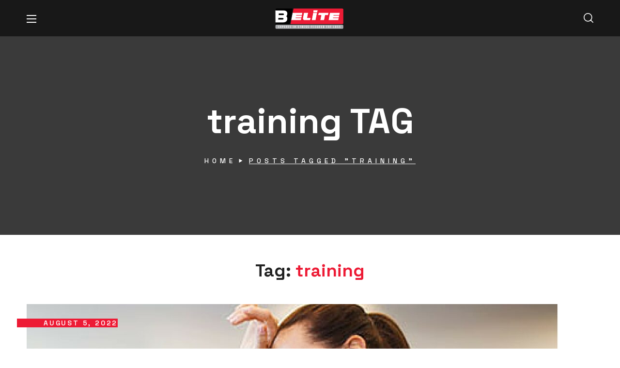

--- FILE ---
content_type: text/css
request_url: https://belite.ca/wp-content/plugins/wgl-extensions/public/css/wgl-extensions-public.css?ver=1.0.2
body_size: 8
content:
/**
 * All of the CSS for your public-facing functionality should be
 * included in this file.
 */

.wgl-dynamic-highlights-js {
	position: absolute;
	top: 0;
	left: 0;
	width: 100%;
	height: 100%;
	z-index: 0;
	color: transparent;
	pointer-events: none;
}
.wgl-dynamic-highlights-js:before{
	content: '';
	position: absolute;
	top: 0;
	right: 0;
	bottom: 0;
	left: 0;
	width: 2px;
	height: 2px;
	margin: auto;
	background-color: currentColor;
	box-shadow: 0 0 .25em .325em currentColor;
	border-radius: 50%;
}
.wgl-add-backdrop-filter {
	z-index: 1;
}
.wgl-add-backdrop-filter:after {
	content: '';
	position: absolute;
	z-index: -1;
	width: 100%;
	height: 100%;
	left: 0;
	top: 0;
	border-radius: inherit;
	border: inherit;
	border-color: transparent;
}

.wgl-morph-js {
	position: absolute;
	top: 0;
	left: 0;
	z-index: 0;
	width: 450px;
	fill: rgba(0,0,0,.15);
	pointer-events: none;
}

.extended-parallax .wgl_mask_image{
	height: 100%;
	position: absolute;
	top: 0;
	left: 0;
	-webkit-mask-size: contain;
	-webkit-mask-position: center center;
	-webkit-mask-repeat: no-repeat;
}
.wgl-wave{
	position: absolute;
	top: 0;
	right: 0;
	bottom: 0;
	left: 0;
	pointer-events: none;
}

--- FILE ---
content_type: text/css
request_url: https://belite.ca/wp-content/themes/zium/style.css?ver=1.0.4
body_size: -77
content:
/*
Theme Name: Zium
Theme URI: http://zium.webgeniuslab.net/
Author: WebGeniusLab
Author URI: http://webgeniuslab.net/
Description: WebGeniusLab team presents absolutely fresh and powerful WordPress theme. It combines new technologies and functional design that helps to showcase your content in better way. This WordPress theme is developed with attention to details, so you can create effective presentation of a website easily. Enjoy building web pages with our product!
Version: 1.0.4
License: GNU General Public License version 3.0
License URI: http://www.gnu.org/licenses/gpl-3.0.html
Text Domain: zium
*/

--- FILE ---
content_type: text/css
request_url: https://belite.ca/wp-content/themes/zium/css/main.min.css?ver=1.0.4
body_size: 48222
content:
@charset "UTF-8";body:not([data-elementor-device-mode='desktop']):not([data-elementor-device-mode='laptop']):not([data-elementor-device-mode='widescreen']) #wgl-cursor{display:none}#wgl-cursor{z-index:1000;position:fixed;left:0;top:0;transition:.05s;pointer-events:none}#wgl-cursor-pointer{position:absolute;z-index:1;left:20px;top:20px;width:max-content;white-space:nowrap;color:var(--zium-cursor-point-color);font-family:var(--zium-header-font-family);font-weight:700;font-size:14px;letter-spacing:.025em}#wgl-cursor-pointer:before{content:'';position:absolute;z-index:1;left:0;top:0;width:8px;height:8px;background-color:currentColor;transition:background-color .1s}#wgl-cursor-pointer>.cursor-content{background:var(--zium-cursor-point-color);transform-origin:left top;transform:scale(0);opacity:0;transition:.3s;display:block;overflow:hidden}#wgl-cursor-pointer>.cursor-content-text{padding:.5em 1em;position:absolute;z-index:1;color:#fff}#wgl-cursor-pointer.visible:before{background-color:transparent}#wgl-cursor-pointer.visible>.cursor-content{transform:scale(1);opacity:1}#wgl-cursor-pointer.visible>.cursor-content img{display:block}#wgl-cursor.portfolio #wgl-cursor-pointer{color:transparent;left:10px;top:10px}#wgl-cursor.portfolio #wgl-cursor-pointer .cursor-content-text{padding:0}#wgl-cursor .portfolio-tooltip>*{background:var(--zium-primary-color);width:-moz-fit-content;width:fit-content;padding:7px 14px;color:inherit;margin:0}#wgl-cursor .portfolio-tooltip>h6{font-size:30px;font-weight:500;background:#fff;color:#212121}#wgl-cursor .portfolio-tooltip>.post_cats{padding:5px 11px 5px 14px}#wgl-cursor .carousel-tooltip{line-height:1;margin:0 -2px}#wgl-cursor .carousel-tooltip .flaticon{display:inline-block;font-size:21px;line-height:1;padding:0 5px}#wgl-cursor .carousel-tooltip .flaticon-down-arrow-1:first-child{transform:rotate(90deg)}#wgl-cursor .carousel-tooltip .flaticon-down-arrow-1:last-child{transform:rotate(-90deg)}.admin-bar #wgl-cursor-pointer{bottom:0}*{box-sizing:border-box}*:focus{outline:none !important}html,body,div,span,applet,object,iframe,table,caption,tbody,tfoot,thead,tr,th,td,del,dfn,em,font,img,ins,kbd,q,s,samp,small,strike,strong,sub,sup,tt,var,h1,h2,h3,h4,h5,h6,p,blockquote,pre,a,abbr,acronym,address,big,cite,code,dl,dt,dd,ol,ul,li,fieldset,form,label,legend{margin:0;border:0;outline:0;padding:0;font-size:100%;font-family:inherit;font-weight:inherit;font-style:inherit;vertical-align:baseline}body{position:relative;overflow-x:hidden}body,html{max-width:100%;-moz-osx-font-smoothing:grayscale;-webkit-font-smoothing:antialiased}mark{padding:0 5px;color:inherit}strong{font-weight:700}pre{max-width:100%;margin-top:18px;margin-bottom:20px;padding:20px;word-wrap:break-word;border:1px solid #e4e4e4;border-radius:0;overflow:auto}code,kbd,tt,var,pre{font-family:monospace}ul,ol{padding:0 0 20px 0}li ul{padding-bottom:0}textarea{min-height:50px;height:122px}img{vertical-align:top;max-width:100%;height:auto;-webkit-user-select:none;user-select:none}label,legend{display:block;margin-bottom:5px}label{font-family:var(--zium-header-font-family);color:#5e5e5e;font-size:16px;margin-left:0}legend{font-weight:500;font-family:var(--zium-h4-font-family);font-size:var(--zium-h4-font-size);color:#5e5e5e}iframe{width:100%;display:block}table{width:100%;border-collapse:collapse}dl{margin-bottom:1.75em}dt{font-weight:700}dd{margin:0 0 1.75em}p{margin:0 0 16px 0}p:empty{display:none;padding:0;margin:0}a{transition:all .4s}a,a:active,a:focus,a:hover{text-decoration:none}p a{transition:color .3s}body.elementor-page main .wgl-container.wgl-content-sidebar,body.elementor-page.single main .wgl-container:not(.wgl-content-sidebar){padding-right:15px;padding-left:15px}body.elementor-page main .wgl-container.wgl-content-sidebar .elementor,body.elementor-page.single main .wgl-container:not(.wgl-content-sidebar) .elementor{margin-left:-15px;margin-right:-15px}body.elementor-page main .wgl-container,body.elementor-page .footer_top-area:not(.widgets_area) .wgl-container,body.elementor-editor-active main .wgl-container,body.elementor-editor-active .footer_top-area:not(.widgets_area) .wgl-container,body.elementor-editor-preview main .wgl-container,body.elementor-editor-preview .footer_top-area:not(.widgets_area) .wgl-container{width:auto;max-width:none;margin-left:auto;margin-right:auto}body.elementor-page main .wgl-container.full-width,body.elementor-page .footer_top-area:not(.widgets_area) .wgl-container.full-width,body.elementor-editor-active main .wgl-container.full-width,body.elementor-editor-active .footer_top-area:not(.widgets_area) .wgl-container.full-width,body.elementor-editor-preview main .wgl-container.full-width,body.elementor-editor-preview .footer_top-area:not(.widgets_area) .wgl-container.full-width{width:100%;max-width:100%;margin-left:0;margin-right:0}body.elementor-page.single-footer main:not(:empty) .wgl-container,body.elementor-page.single-footer .footer_top-area:not(:empty) .wgl-container,body.elementor-editor-active.single-footer main:not(:empty) .wgl-container,body.elementor-editor-active.single-footer .footer_top-area:not(:empty) .wgl-container,body.elementor-editor-preview.single-footer main:not(:empty) .wgl-container,body.elementor-editor-preview.single-footer .footer_top-area:not(:empty) .wgl-container{max-width:none;margin-left:auto;margin-right:auto}body.elementor-default .footer_top-area:not(.widgets_area) .wgl-container{width:auto;max-width:none;margin-left:auto;margin-right:auto}body.elementor-default .footer_top-area:not(.widgets_area) .wgl-container.full-width{width:100%;max-width:100%;margin-left:0;margin-right:0}.elementor-element.elementor-widget.elementor-widget-spacer{margin-bottom:0}.elementor-image-gallery .gallery-item{margin-top:0 !important}.elementor-image-gallery img{border:0 !important}.elementor-section.wgl-add-background-text:before{margin-left:calc(8.9vw / 2)}.elementor-section.wgl-add-background-text:before,.elementor-section.wgl-add-background-text .wgl-background-text{position:absolute;font-size:9.375vw;font-weight:500;line-height:.9em;font-family:var(--zium-header-font-family);letter-spacing:.585em;z-index:0;width:100%;text-align:center;white-space:nowrap;display:block;-webkit-user-select:none;user-select:none;color:#dfdfdf;pointer-events:none;-webkit-text-stroke-color:#dfdfdf}.elementor-section.wgl-add-background-text:before{letter-spacing:.18em}.elementor-section.wgl-add-background-text.wgl-animation-background-text:before{display:none}.elementor-section.wgl-add-background-text .wgl-background-text .letter{display:inline-block;text-indent:0;opacity:0}body.elementor-editor-active .elementor-section.wgl-add-background-text.wgl-animation-background-text:before{display:block}body .elementor-element-overlay ul li:before,body .elementor-select-preset ul li:before{background:transparent}.elementor-widget-container .elementor-counter .elementor-counter-title{line-height:1.3;margin-top:12px;font-weight:500}.elementor-widget-container .elementor-divider,.elementor-widget-container .elementor-divider-separator{border-radius:inherit}.font-family-flaticon{font-family:'Flaticon' !important}.footer_wrapper{padding:24px 0}.footer_top-area p{margin-bottom:0}.footer_top-area.widgets_area .row>div{padding-top:50px;padding-bottom:40px}.footer_top-area input[type='text'],.footer_top-area input[type='url'],.footer_top-area input[type='search'],.footer_top-area input[type='email'],.footer_top-area input[type='password'],.footer_top-area input[type='tel'],.footer_top-area input[type='time'],.footer_top-area select,.footer_top-area textarea{color:#fff}.footer_top-area select{background-image:var(--zium-bg-caret-white)}.footer_top-area strong{font-weight:inherit}.footer_top-area .textwidget img{margin-bottom:20px}.footer_top-area .widget.widget_wgl_posts .recent-posts-widget{padding-top:0}.footer_top-area .footer-link{position:relative;z-index:1}.footer_top-area .footer-link:before{content:'';position:absolute;z-index:1;display:block;bottom:0;border-bottom:1px solid;width:0;right:auto;left:50%;transform:translateX(-50%);visibility:visible;transition:all .3s ease-in-out 0s,color 0s}.footer_top-area .footer-link:hover{color:#fff !important}.footer_top-area .footer-link:hover:before{width:100%;color:#fff !important}.footer{position:relative;overflow:hidden}.footer .widgets_area .row{border-top-width:1px;border-top-style:solid;border-top-color:transparent}.footer .blog-posts .blog-post_title{margin-top:-5px}.footer .blog-posts .item:last-child .blog-post{margin-bottom:0}.footer .gallery-caption{display:none}.footer .widget_recent_comments>ul>li:before,.footer .widget_meta.widget>ul li a:before,.footer .widget_nav_menu .menu a:before,.footer .widget_nav_menu>ul a:before,.footer .widget_pages .menu a:before,.footer .widget_pages>ul a:before,.footer .widget.widget_categories ul li a:before,.footer .widget.widget_product_categories ul li a:before,.footer .widget.widget_archive ul li a:before{color:#9296a3}.primary-nav.footer-menu .menu-item{display:inline-block;margin:0 20px}.copyright{font-size:16px}.copyright p{margin:0}body.single.single-footer header,body.single.single-footer header+.page-header{display:none}input[type='text'],input[type='url'],input[type='search'],input[type='email'],input[type='password'],input[type='tel'],input[type='time'],input[type='number'],input[type='date'],select,textarea{display:block;height:56px;max-width:100%;margin:0 0 8px 0;border:1px solid #c5c5c5;border-width:0 0 1px 0;border-radius:unset;padding:0;font-family:var(--zium-content-font-family);font-size:16px;line-height:1.7;font-weight:500;text-transform:unset;color:#888;background-color:transparent;transition:all .3s,height 0s}input[type='text']::placeholder,input[type='url']::placeholder,input[type='search']::placeholder,input[type='email']::placeholder,input[type='password']::placeholder,input[type='tel']::placeholder,input[type='time']::placeholder,input[type='number']::placeholder,input[type='date']::placeholder,select::placeholder,textarea::placeholder{font:inherit;line-height:inherit;color:inherit;outline:0;-webkit-appearance:none;transition:.4s;transform:translateY(0) scale(1);transform-origin:left bottom}input[type='text']:active::placeholder,input[type='text']:focus::placeholder,input[type='url']:active::placeholder,input[type='url']:focus::placeholder,input[type='search']:active::placeholder,input[type='search']:focus::placeholder,input[type='email']:active::placeholder,input[type='email']:focus::placeholder,input[type='password']:active::placeholder,input[type='password']:focus::placeholder,input[type='tel']:active::placeholder,input[type='tel']:focus::placeholder,input[type='time']:active::placeholder,input[type='time']:focus::placeholder,input[type='number']:active::placeholder,input[type='number']:focus::placeholder,input[type='date']:active::placeholder,input[type='date']:focus::placeholder,select:active::placeholder,select:focus::placeholder,textarea:active::placeholder,textarea:focus::placeholder{opacity:0}input[type='radio'],input[type='checkbox']{cursor:pointer;position:absolute;z-index:-1;opacity:0;visibility:hidden}input[type='radio']+label,input[type='radio']+span,input[type='checkbox']+label,input[type='checkbox']+span{display:inline-flex;align-items:baseline;-webkit-user-select:none;user-select:none;cursor:pointer}input[type='radio']+label::before,input[type='radio']+span::before,input[type='checkbox']+label::before,input[type='checkbox']+span::before{content:'';display:inline-block;font-size:12px;width:1em;height:1em;flex-shrink:0;flex-grow:0;border:0;color:var(--zium-secondary-color);box-shadow:inset 0 0 0 1px currentColor;opacity:.7;transform:translateY(1px);margin-right:.7em;background-repeat:no-repeat;background-position:center center;background-size:50% 50%;transition:.2s ease-in-out;border-radius:0}input[type='radio']:not(:disabled):not(:checked)+label:hover::before,input[type='radio']:not(:disabled):active+label::before,input[type='radio']:not(:disabled):not(:checked)+span:hover::before,input[type='radio']:not(:disabled):active+span::before,input[type='checkbox']:not(:disabled):not(:checked)+label:hover::before,input[type='checkbox']:not(:disabled):active+label::before,input[type='checkbox']:not(:disabled):not(:checked)+span:hover::before,input[type='checkbox']:not(:disabled):active+span::before{box-shadow:inset 0 0 0 1px currentColor;opacity:1}input[type='radio']:focus:not(:checked)+label::before,input[type='radio']:focus:not(:checked)+span::before,input[type='checkbox']:focus:not(:checked)+label::before,input[type='checkbox']:focus:not(:checked)+span::before{box-shadow:inset 0 0 0 1px currentColor;opacity:1}input[type='radio']:checked+label::before,input[type='radio']:checked+span::before,input[type='checkbox']:checked+label::before,input[type='checkbox']:checked+span::before{box-shadow:inset 0 0 0 1px currentColor,inset 0 0 0 3px #fff,inset 0 0 0 7px currentColor;opacity:1}input[type='radio']:disabled+label::before,input[type='radio']:disabled+span::before,input[type='checkbox']:disabled+label::before,input[type='checkbox']:disabled+span::before{background-color:currentColor;opacity:.2}input[type='submit'],button{display:inline-block;height:56px;max-width:100%;margin-bottom:0;border:unset;border-radius:unset;outline:0;padding:6px 36px;font-family:var(--zium-header-font-family);font-size:16px;line-height:30px;font-weight:500;color:var(--zium-button-color-idle);background:var(--zium-button-bg-idle);cursor:pointer;-webkit-appearance:none;transition:.4s}input[type='submit']:hover,input[type='submit']:focus,input[type='submit']:active,button:hover,button:focus,button:active{color:var(--zium-button-color-hover);background:var(--zium-button-bg-hover)}textarea{height:85px;padding:13px 0}input[type=number]::-webkit-inner-spin-button,input[type=number]::-webkit-outer-spin-button{opacity:1}input[type='submit']:hover,input[type='submit']:active,input[type='submit']:focus{color:#fff}.input-bg-white input,.input-bg-white textarea{background-color:#fff}select{width:100%;overflow:hidden;outline:0;-webkit-appearance:none;appearance:none;background-image:var(--zium-bg-caret);background-size:8px;background-repeat:no-repeat;background-position:calc(100% - 0px) center}.post-password-form{margin-bottom:20px}.post-password-form p:first-child{margin-bottom:24px}.post-password-form label{display:inline-block;width:100%;margin-bottom:10px;margin-right:8px}@media(min-width:600px){.post-password-form label{width:calc(100% - 130px);max-width:270px}}.post-password-form label input[type='password']{width:100%;margin-top:5px;margin-bottom:0}.post-password-form input[type='submit']{min-width:100px;margin-bottom:10px;color:var(--zium-button-color-idle);background-color:var(--zium-button-bg-idle);transform:translateY(-1px)}.post-password-form input[type='submit']:hover,.post-password-form input[type='submit']:focus{color:var(--zium-button-color-hover);background:var(--zium-button-bg-hover)}.wgl-container{margin-right:auto;margin-left:auto;width:1170px}.wgl-container.full-width{width:100%;max-width:100%;margin-left:0;margin-right:0}.wgl-container .wgl-container{width:100%}.wgl-container .elementor-section-boxed .elementor-section-boxed .elementor-container{width:100%}.wgl-container.wgl-content-sidebar .elementor-section-wrap{margin-left:-15px;margin-right:-15px}#main .wgl-container .wgl_wrapper{left:0 !important}.row:after,.row:before,.wgl-container:after,.wgl-container:before,.clearfix:after,.clearfix:before{content:'';display:table;line-height:0}.wgl-container:after,.row:after,.clear,.clearfix:after{clear:both}[class*='wgl_col-']{float:left;min-height:1px}.row{margin-left:-15px;margin-right:-15px}.row [class*='wgl_col-']{display:block;width:100%;padding-right:15px;padding-left:15px}.wgl-carousel{position:relative;z-index:1}.wgl-carousel_swiper a,.wgl-carousel_swiper a:hover,.wgl-carousel_swiper a:focus{transition:.4s}a:hover{color:inherit}.wgl-icon{display:inline-block;transition:.4s}.wgl-icon svg{transition:inherit}.wgl-number{display:inline-block;transition:.4s}.wgl-number .number{min-width:1em;height:1em;position:relative;display:block}body .hover_links a{color:inherit;-webkit-text-decoration:underline transparent;text-decoration:underline transparent;transition:color .3s,-webkit-text-decoration-color .3s;transition:color .3s,text-decoration-color .3s;transition:color .3s,text-decoration-color .3s,-webkit-text-decoration-color .3s}body .hover_links a:hover{color:var(--zium-primary-color);-webkit-text-decoration-color:var(--zium-primary-color);text-decoration-color:var(--zium-primary-color)}body .hover_links.white a:hover{color:#fff;-webkit-text-decoration-color:#fff;text-decoration-color:#fff}.wgl-layout-left,.wgl-layout-right{display:flex}.aleft .wgl-layout-left{justify-content:flex-start}.aleft .wgl-layout-right{justify-content:flex-end}.acenter .wgl-layout-left,.acenter .wgl-layout-right{justify-content:center}.aright .wgl-layout-left{justify-content:flex-end}.aright .wgl-layout-right{justify-content:flex-start}.fullwidth-wrapper{width:100%}.z-index-1{z-index:1}.relative{position:relative}.text-uppercase{text-transform:uppercase}.bypostauthor{opacity:1}.ohidden{overflow:hidden}.ovisible{overflow:visible}.d-block{display:block}.d-none{display:none}body[data-elementor-device-mode='desktop'] .d-xl-none{display:none}body:not([data-elementor-device-mode='desktop']) .d-xl-block{display:none}.wp-caption-text,.wp-caption .wp-caption-text{margin:.5em 0;font-size:13px;text-align:center}.wp-caption,.gallery-caption{max-width:100%;margin-bottom:1em;font-style:italic}.wp-caption img,.gallery-caption img{border-radius:unset}#main{padding:40px 0;position:relative;z-index:0;overflow:hidden}.archive:not(.woocommerce) #main{padding-bottom:100px}body>#main .row.sidebar_left #main-content{float:right}.gm-control-active{border-radius:unset;box-shadow:none}hr{margin:20px 0 20px;border:0;border-bottom:1px solid #1d1f21}hr.wp-block-separator{max-width:100px}hr.wp-block-separator.is-style-wide,hr.wp-block-separator.is-style-dots{max-width:100%}table td,table th{padding:5px 10px;border:1px solid #e4e4e4;text-align:left}table:not(:last-child){margin-bottom:22px}.screen-reader-text{position:absolute !important;height:1px;width:1px;margin:-1px;border:0;padding:0;clip:rect(1px,1px,1px,1px);-webkit-clip-path:inset(50%);clip-path:inset(50%);word-wrap:normal !important;overflow:hidden}.screen-reader-text:focus{display:block;z-index:100000;top:5px;left:5px;width:auto;height:auto;padding:15px 23px 14px;font-size:1em;line-height:normal;color:#444;text-decoration:none;background-color:#eee;clip:auto !important;-webkit-clip-path:none;clip-path:none}.mejs-container{margin-bottom:20px}.wgl-row-animation>.elementor-container{z-index:1}.particles-js{position:absolute;z-index:0;width:100%;height:100%;background-repeat:no-repeat;background-size:cover;background-position:50% 50%}.page-header .particles-js{left:0;top:0}.extended-parallax{position:absolute;z-index:-1;width:100%;pointer-events:none}.wgl-background-image_parallax{position:absolute;left:0;top:0;width:100%;height:100%;z-index:-1}.wgl-background-image_parallax div{height:100%}.wgl-elementor-shape{overflow:hidden;position:absolute;left:0;width:100%;line-height:0;direction:ltr;pointer-events:none}.wgl-elementor-shape-top{top:-1px}.wgl-elementor-shape-bottom{bottom:-1px}.wgl-elementor-shape svg{display:block;width:calc(100% + 1.3px);position:relative;left:50%;transform:translateX(-50%)}#zium-footer-inline-css{display:none}.wgl-theme-header{position:relative;z-index:2}.wgl-theme-header .wrapper a{color:inherit}.wgl-theme-header .wrapper .zium_module_button a{margin-bottom:0;box-shadow:none;color:#fff}.wgl-theme-header .wgl-sticky-header .wgl-logotype-container>a,.wgl-theme-header .wgl-sticky-header .wgl-logotype-container>a>img{max-height:none !important}.wgl-theme-header .wgl-mobile-header,.wgl-theme-header .mobile_nav_wrapper .primary-nav .menu,.wgl-theme-header .wgl-mobile-header i.menu-item__plus,.wgl-theme-header .mobile_nav_wrapper .primary-nav>ul>li ul:before,.wgl-theme-header .mobile_nav_wrapper .primary-nav>ul>li>div.mega-menu-container:before{display:none}.wgl-theme-header.header_overlap{position:absolute;z-index:99;width:100%;left:0;top:0}.wgl-theme-header.header_shadow{box-shadow:1px 0 10px rgba(0,0,0,0.1)}.wgl-theme-header a.wgl-button{color:#fff}body:not(.elementor-editor-active) .wgl-theme-header .elementor-column,body:not(.elementor-editor-active) .wgl-theme-header .elementor-column-wrap,body:not(.elementor-editor-active) .wgl-theme-header .elementor-widget-wrap,body:not(.elementor-editor-active) .wgl-theme-header .elementor-widget[data-widget_type="wgl-menu.default"]{position:static}.wgl-header-row .wgl-header-row_wrapper{display:flex;position:relative;flex-flow:row nowrap;align-items:center;justify-content:space-between}.wgl-header-row .header_side.display_normal{flex:0 auto}.wgl-header-row .header_side.display_grow{flex:1}.wgl-header-row .header_side.display_grow .primary-nav>.menu{white-space:nowrap}.wgl-header-row .header_side.v_align_middle{align-self:center}.wgl-header-row .header_side.v_align_bottom{align-self:flex-end}.wgl-header-row .header_side.v_align_bottom .primary-nav>ul>li>a{align-self:flex-end;align-items:flex-end}.wgl-header-row .header_side.v_align_bottom .header_area_container>*,.wgl-header-row .header_side.v_align_bottom .header_search-button{vertical-align:bottom}.wgl-header-row .header_side.v_align_top{align-self:flex-start}.wgl-header-row .header_side.v_align_top .primary-nav .lavalamp-object{top:0;bottom:auto}.wgl-header-row .header_side.v_align_top .primary-nav .lavalamp-object:before{transform:rotate(0.5turn)}.wgl-header-row .header_side.v_align_top .primary-nav>ul>li>a{align-self:flex-start;align-items:flex-start}.wgl-header-row .header_side.v_align_top .header_area_container>*,.wgl-header-row .header_side.v_align_top .header_search-button{vertical-align:top}.wgl-header-row .header_side.h_align_left{text-align:left}.wgl-header-row .header_side.h_align_center{text-align:center}.wgl-header-row .header_side.h_align_right{text-align:right}.wgl-header-row .header_side.display_grow.h_align_right{margin-left:auto}.wgl-header-row .header_side.display_grow.h_align_center{margin-right:auto;margin-left:auto}.wgl-header-row .header_side.display_grow.h_align_left{margin-right:auto}.wgl-header-row .header_side.display_grow.h_align_left .header_area_container{justify-content:flex-start}.wgl-header-row .header_side.display_grow.h_align_center .header_area_container{justify-content:center}.wgl-header-row .header_side.display_grow.h_align_right .header_area_container{justify-content:flex-end}.wgl-header-row .header_side[class^="position_center"] .header_area_container>div.mini-cart{padding:0}.wgl-header-row .header_side[class^="position_center"] .primary-nav>ul li.mega-menu>ul.mega-menu{left:0;right:0;margin:0 auto}.wgl-header-row .header_side[class^="position_left"] .header_area_container>*:last-child{padding-right:0}.wgl-header-row .header_side[class^="position_right"] .header_area_container>*:first-child{padding-left:0}.wgl-header-row .header_side[class^="position_left"] .primary-nav ul li ul{left:0;right:auto}.wgl-header-row .header_side[class^="position_left"] .primary-nav>ul>li ul .sub-menu{left:100%;right:auto}.wgl-header-row .header_side[class^="position_left"] .primary-nav>ul>li:not(:first-child):last-child>.sub-menu{left:0;right:auto}.wgl-header-row .header_side[class^="position_left"] .primary-nav>ul>li:not(:first-child):last-child>.sub-menu .sub-menu{left:100%;right:auto}.wgl-header-row .header_side,.wgl-header-row .header_render_editor,.wgl-header-row .wrapper,.wgl-header-row .header_area_container{max-width:100%;box-sizing:border-box}.header_area_container{display:inline-block;height:100%;max-height:100%}.header_area_container>*{display:inline-block;vertical-align:middle}.delimiter{position:relative}.wgl-logotype-container img{vertical-align:middle;max-height:100%;max-width:initial}.wgl-logotype-container a,.wgl-logotype-container h1{color:inherit}.wgl-logotype-container .logo-name{font-size:34px;line-height:1}header:not(.wgl-menu-outer_content)>.wgl-logotype-container .logo-name{width:200px;width:min-content;font-size:30px;white-space:pre-line}.primary-nav a{cursor:pointer;transition:.3s}.primary-nav.align-left{text-align:left}.primary-nav.align-left>ul.menu>li.mega-menu-links>ul.mega-menu.sub-menu,.primary-nav.align-left>ul.menu>li.mega-cat>div.mega-menu-container{left:0;right:auto}.primary-nav.align-center{text-align:center}.primary-nav.align-center>ul.menu>li.mega-menu-links>ul.mega-menu.sub-menu,.primary-nav.align-center>ul.menu>li.mega-cat>div.mega-menu-container{left:0;right:0;margin-left:auto;margin-right:auto}.primary-nav.align-right{text-align:right}.primary-nav.align-right>ul.menu>li.mega-menu-links>ul.mega-menu.sub-menu,.primary-nav.align-right>ul.menu>li.mega-cat>div.mega-menu-container{left:auto;right:0}.primary-nav .lavalamp{position:static}.primary-nav .lavalamp-object{opacity:1;position:absolute;z-index:1;left:0;top:50%;height:1px;line-height:1;font-size:0;display:flex;justify-content:space-between;color:currentColor;background:currentColor}.primary-nav .lavalamp_animate .lavalamp-object{opacity:1}.primary-nav>ul.lavalamp>li>a>span:after,.primary-nav.menu_line_enable>ul>li>a>span .menu-item_dots{display:none !important}.primary-nav ul:hover li:not(:hover){z-index:0;position:relative}.primary-nav ul li{display:inline-block;vertical-align:middle;line-height:inherit;margin-bottom:0}.primary-nav>ul li{position:relative;padding-left:0}.primary-nav>ul li.mega-menu{position:static !important}.primary-nav>ul li.mega-menu>ul.mega-menu{left:0;right:0;margin-left:auto;margin-right:auto}.primary-nav>ul li.mega-menu>ul.mega-menu .menu-item__plus{display:none}.primary-nav>ul{height:100%;margin-left:0;padding:0}.primary-nav>ul>li{height:100%}.primary-nav>ul>li>a>span{line-height:initial;position:relative}.primary-nav>ul>li>a>span .menu-item_dots{width:66%;height:1px;position:absolute;left:50%;bottom:-6px;z-index:-1;display:flex;justify-content:space-between;opacity:0;visibility:hidden;background:currentColor;transition:.4s;transform:translate(-50%,2px)}.primary-nav>ul>li[class*='current']>a>span{line-height:initial;position:relative}.primary-nav>ul>li:hover>a>span .menu-item_dots,.primary-nav>ul>li[class*='current']>a>span .menu-item_dots{opacity:1;visibility:visible;transform:translate(-50%,0);width:96%}.primary-nav>ul>li[class*='current']>a>span:before,.primary-nav>ul>li:hover>a>span:before{opacity:1;transform:rotate(-45deg) translate(0,0)}.primary-nav>ul>li.mega-menu-links>ul.mega-menu{padding-left:25px;padding-right:25px}.primary-nav>ul>li.mega-menu-links>ul.mega-menu>li>a>span:before{display:none}.primary-nav>ul>li>a{display:flex;position:relative;z-index:1;height:100%;align-items:center;padding:0 25px;transition:.4s}.primary-nav>ul>li.menu-item-has-children>a:hover>.menu-item__plus{transform:translateY(2px) rotate(90deg)}.primary-nav.marker-disable>ul>li>a:after{display:none}.primary-nav ul>li.menu-item-has-children>a:after,.primary-nav ul>li.mega-menu.mega-cat>a:after{margin-left:-11px}.primary-nav ul>li.menu-item-has-children>a>.menu-item__plus,.primary-nav ul>li.mega-menu.mega-cat>a>.menu-item__plus{position:relative;z-index:1;font-size:7px;font-style:normal;font-weight:300;margin-left:8px;transition:.4s;transform:translateY(2px);transform-origin:center;perspective-origin:center}.primary-nav ul>li.menu-item-has-children>a>.menu-item__plus:before,.primary-nav ul>li.mega-menu.mega-cat>a>.menu-item__plus:before{content:"\f105";font-family:'Flaticon';display:inline-block;vertical-align:middle}.primary-nav ul li ul ul{top:-25px;left:calc(100% + 2px)}.primary-nav ul li ul ul:before{content:'';position:absolute;z-index:-1;height:100%;width:calc(100% + 4px);top:0;left:-2px}.primary-nav ul li ul li{display:block}.primary-nav ul li ul li>a{text-decoration:underline;-webkit-text-decoration-color:transparent;text-decoration-color:transparent;text-underline-offset:.1em}.primary-nav ul li ul li>a>span,.primary-nav ul li ul li>a>i{position:relative;transition:.3s ease-in-out}.primary-nav ul li ul li>a>span{padding-right:0}.primary-nav ul li ul li>a>span .item_text{position:relative;z-index:1}.primary-nav ul li ul li:hover>a{-webkit-text-decoration-color:currentColor;text-decoration-color:currentColor}.primary-nav ul li ul li:hover>a,.primary-nav ul li ul li:hover>a>.menu-item__plus{opacity:1;color:#fff}.primary-nav ul li ul li:hover ul{top:-30px}.primary-nav ul li ul li[class*='current']>a{-webkit-text-decoration-color:currentColor;text-decoration-color:currentColor;color:#fff}.primary-nav ul li ul .menu-item{line-height:inherit}.primary-nav ul li ul .menu-item a{display:flex;align-items:center;justify-content:space-between;color:inherit;font-weight:400;transition:all 0s,-webkit-text-decoration .3s ease-in-out;transition:all 0s,text-decoration .3s ease-in-out;transition:all 0s,text-decoration .3s ease-in-out,-webkit-text-decoration .3s ease-in-out;padding:0 39px}.primary-nav ul li ul,.primary-nav ul li div.mega-menu-container{display:block;position:absolute;z-index:555;top:calc(100% + 10px);left:-14px;min-width:260px;white-space:nowrap;margin:0;padding:30px 0;text-align:left;opacity:0;visibility:hidden;transition:.3s ease-out}.primary-nav ul li ul li:not(:last-child),.primary-nav ul li div.mega-menu-container li:not(:last-child){margin-bottom:6px}.primary-nav ul li:hover>ul,.primary-nav ul li:hover>div.mega-menu-container{z-index:556;top:100%;opacity:1;visibility:visible}.primary-nav ul li:hover>ul.mega-menu>ul.mega-menu,.primary-nav ul li:hover>ul.mega-menu>li>ul.mega-menu,.primary-nav ul li:hover>ul>ul.mega-menu,.primary-nav ul li:hover>ul>li>ul.mega-menu,.primary-nav ul li:hover>div.mega-menu-container.mega-menu>ul.mega-menu,.primary-nav ul li:hover>div.mega-menu-container.mega-menu>li>ul.mega-menu,.primary-nav ul li:hover>div.mega-menu-container>ul.mega-menu,.primary-nav ul li:hover>div.mega-menu-container>li>ul.mega-menu{opacity:1;visibility:visible}.primary-nav ul li ul:not(.mega-menu) li.menu-item-has-children>a>.menu-item__plus{padding-left:10px;line-height:1;font-style:normal;transform:translateY(0)}.primary-nav ul li ul:not(.mega-menu) li.menu-item-has-children>a>.menu-item__plus:before{transform:rotate(0)}.primary-nav>.menu>.menu-item:not(:first-child):last-child>.sub-menu{right:0}.primary-nav>.menu>.menu-item:not(:first-child):last-child>.sub-menu,.primary-nav>.menu>.menu-item:not(:first-child):last-child>.sub-menu .sub-menu{left:auto}.primary-nav>.menu>.menu-item:not(:first-child):last-child>.sub-menu .sub-menu{right:100%}.primary-nav>.menu>.menu-item>.sub-menu.wgl-submenu-position-left{left:auto !important;right:-14px !important}.primary-nav>.menu>.menu-item>.sub-menu.wgl-submenu-position-right{right:auto !important;left:-14px !important}.primary-nav ul.sub-menu.wgl-submenu-position-left{left:auto !important;right:100% !important}.primary-nav ul.sub-menu.wgl-submenu-position-right{right:auto !important;left:100% !important}.admin-bar .wgl-sticky-header{top:32px}.admin-bar .wgl-theme-header .woo_mini_cart{margin-top:32px;max-height:calc(100% - 32px - 30px)}.primary-nav ul li.mega-menu-links>ul{padding:0;box-sizing:border-box;width:1170px;display:flex;flex-wrap:wrap}.primary-nav ul li.mega-menu-links>ul>li{float:left;box-sizing:border-box;margin-top:34px;margin-bottom:30px;margin-left:0;margin-right:0;padding:0;font-size:16px !important;font-weight:600 !important;text-transform:capitalize}.primary-nav ul li.mega-menu-links>ul>li:after{content:unset;display:none;position:absolute;top:30px;right:0;width:1px;height:calc(100% - 60px);background:unset}.primary-nav ul li.mega-menu-links>ul>li:hover ~ li{z-index:0}.primary-nav ul li.mega-menu-links>ul>li.hide-mega-headings>a{display:none}.primary-nav ul li.mega-menu-links>ul>li:hover>a>span{background:none !important}.primary-nav ul li.mega-menu-links>ul>li>a{position:relative;padding:4px 15px 0}.primary-nav ul li.mega-menu-links>ul>li>a>span{padding-left:0 !important;pointer-events:none}.primary-nav ul li.mega-menu-links>ul>li>a span:before,.primary-nav ul li.mega-menu-links>ul>li>a:after{display:none}.primary-nav ul li.mega-menu-links.mega-columns-1col>ul>li{width:100%}.primary-nav ul li.mega-menu-links.mega-columns-1col>ul>li:after{display:none}.primary-nav ul li.mega-menu-links.mega-columns-2col>ul>li{width:50%}.primary-nav ul li.mega-menu-links.mega-columns-2col>ul>li:nth-child(2n):after{display:none}.primary-nav ul li.mega-menu-links.mega-columns-3col>ul>li{width:33.33333%}.primary-nav ul li.mega-menu-links.mega-columns-3col>ul>li:nth-child(3n):after{display:none}.primary-nav ul li.mega-menu-links.mega-columns-4col>ul>li{width:25%}.primary-nav ul li.mega-menu-links.mega-columns-4col>ul>li:nth-child(4n):after{display:none}.primary-nav ul li.mega-menu-links.mega-columns-5col>ul>li{width:20%}.primary-nav ul li.mega-menu-links.mega-columns-5col>ul>li:nth-child(5n):after{display:none}.primary-nav ul li.mega-menu-links>ul.mega-menu>li>ul{position:relative;left:0 !important;right:auto !important;padding-top:6px;padding-bottom:25px;top:0;opacity:0;min-width:auto;visibility:hidden;margin-top:0;background:transparent;border:0;box-shadow:none}.primary-nav ul li.mega-menu-links>ul.mega-menu>li>ul>li{padding-left:0;padding-right:0;text-transform:none}.primary-nav ul li.mega-menu-links>ul.mega-menu>li>ul>li ul{left:100% !important;right:auto !important}.primary-nav ul li.mega-menu-links>ul.mega-menu .item_text{display:flex;flex-direction:column;text-align:center}.primary-nav ul li.mega-menu-links>ul.mega-menu .item_text>img{box-shadow:0 5px 15px 0 rgba(0,0,0,0.08);border-radius:0;margin-bottom:10px;transition:.4s}.primary-nav ul li.mega-menu-links>ul.mega-menu>.menu-item>a{font-size:17px;font-weight:400}.primary-nav ul li.mega-menu-links>ul.mega-menu>.menu-item>a:hover .item_text>img{transform:translateY(-10px)}body.home.blog>header:not(.header_overlap)+#main{border-top:1px solid #ccc}.wgl-sticky-header{position:fixed;z-index:99999;top:0;left:0;width:100%;transform:translateY(-100%);overflow:hidden;opacity:0;transition:.3s}.wgl-sticky-header.sticky_active{overflow:visible;transform:translateY(0);opacity:1}.wgl-sticky-header.header_sticky_shadow{box-shadow:1px 0 10px rgba(0,0,0,0.1)}.wgl-mobile-header .wgl-header-row{display:flex;align-items:center}.wgl-mobile-header .wgl-header-row_wrapper{height:75px}.wgl-mobile-header .header_search-button{padding:10px;margin:-10px}.wgl-mobile-header .header_search .wgl-search .header_search-close{transform:scale(0)}.wgl-mobile-header .header_search.header_search-open .wgl-search .header_search-close{transform:scale(1)}.wgl-mobile-header .primary-nav ul li.mega-menu-links>ul.mega-menu .item_text>img{display:none}.wgl-mobile-header .primary-nav ul li.mega-menu-links>ul.mega-menu>.menu-item>a{font-size:inherit;font-weight:inherit}header .elementor-widget-wrap{align-items:center}header nav.submenu-disable .menu-item__plus,header nav.submenu-disable .sub-menu{display:none}body.single-header.elementor-editor-active .wgl-site-header,body.single-header.elementor-editor-active .wgl-site-header .primary-nav{display:block}.lavalamp .lavalamp-object{transition-property:transform,width,height,opacity}.lavalamp .lavalamp-object.ease-in-out{transition-timing-function:ease-in-out}.lavalamp .lavalamp-object.linear{transition-timing-function:linear}.lavalamp .lavalamp-object.easeInQuad{transition-timing-function:cubic-bezier(0.55,0.085,0.68,0.53)}.lavalamp .lavalamp-object.easeInCubic{transition-timing-function:cubic-bezier(0.55,0.055,0.675,0.19)}.lavalamp .lavalamp-object.easeInQuart{transition-timing-function:cubic-bezier(0.895,0.03,0.685,0.22)}.lavalamp .lavalamp-object.easeInQuint{transition-timing-function:cubic-bezier(0.755,0.05,0.855,0.06)}.lavalamp .lavalamp-object.easeInSine{transition-timing-function:cubic-bezier(0.47,0,0.745,0.715)}.lavalamp .lavalamp-object.easeInExpo{transition-timing-function:cubic-bezier(0.95,0.05,0.795,0.035)}.lavalamp .lavalamp-object.easeInCirc{transition-timing-function:cubic-bezier(0.6,0.04,0.98,0.335)}.lavalamp .lavalamp-object.easeInBack{transition-timing-function:cubic-bezier(0.6,-0.28,0.735,0.045)}.lavalamp .lavalamp-object.easeOutQuad{transition-timing-function:cubic-bezier(0.25,0.46,0.45,0.94)}.lavalamp .lavalamp-object.easeOutCubic{transition-timing-function:cubic-bezier(0.215,0.61,0.355,1)}.lavalamp .lavalamp-object.easeOutQuart{transition-timing-function:cubic-bezier(0.165,0.84,0.44,1)}.lavalamp .lavalamp-object.easeOutQuint{transition-timing-function:cubic-bezier(0.23,1,0.32,1)}.lavalamp .lavalamp-object.easeOutSine{transition-timing-function:cubic-bezier(0.39,0.575,0.565,1)}.lavalamp .lavalamp-object.easeOutExpo{transition-timing-function:cubic-bezier(0.19,1,0.22,1)}.lavalamp .lavalamp-object.easeOutCirc{transition-timing-function:cubic-bezier(0.075,0.82,0.165,1)}.lavalamp .lavalamp-object.easeOutBack{transition-timing-function:cubic-bezier(0.175,0.885,0.32,1.275)}.lavalamp .lavalamp-object.easeInOutQuad{transition-timing-function:cubic-bezier(0.455,0.03,0.515,0.955)}.lavalamp .lavalamp-object.easeInOutCubic{transition-timing-function:cubic-bezier(0.645,0.045,0.355,1)}.lavalamp .lavalamp-object.easeInOutQuart{transition-timing-function:cubic-bezier(0.645,0.045,0.355,1)}.lavalamp .lavalamp-object.easeInOutQuint{transition-timing-function:cubic-bezier(0.86,0,0.07,1)}.lavalamp .lavalamp-object.easeInOutSine{transition-timing-function:cubic-bezier(0.445,0.05,0.55,0.95)}.lavalamp .lavalamp-object.easeInOutExpo{transition-timing-function:cubic-bezier(1,0,0,1)}.lavalamp .lavalamp-object.easeInOutCirc{transition-timing-function:cubic-bezier(0.785,0.135,0.15,0.86)}.lavalamp .lavalamp-object.easeInOutBack{transition-timing-function:cubic-bezier(0.68,-0.55,0.265,1.55)}.header_search-button{display:inline-block;position:relative;font-size:20px;transform-origin:center;cursor:pointer;transition:.3s;color:inherit;transform:translateY(1px);line-height:1;color:var(--zium-header-font-color)}.header_search-close{position:absolute;line-height:1;cursor:pointer;opacity:0;transform-origin:center;transition:.3s;transform:scale(0);color:inherit;color:var(--zium-header-font-color)}.header_search .header_search-button-wrapper{display:flex;height:100%;transition:.3s}.header_search .search-field:active::placeholder,.header_search .search-field:focus::placeholder{opacity:1 !important}.header_search.search_alt .header_search-field .search-form,.header_search.search_standard .header_search-field .search-form,.header_search.search_standard_fw .header_search-field .search-form,.header_search.search_mobile_menu .header_search-field .search-form{position:relative;z-index:1}.header_search.search_alt .header_search-field .search-form .search-button:hover ~ .search__icon,.header_search.search_standard .header_search-field .search-form .search-button:hover ~ .search__icon,.header_search.search_standard_fw .header_search-field .search-form .search-button:hover ~ .search__icon,.header_search.search_mobile_menu .header_search-field .search-form .search-button:hover ~ .search__icon{color:#fff}.header_search.search_alt .header_search-field .search-button,.header_search.search_standard .header_search-field .search-button,.header_search.search_standard_fw .header_search-field .search-button,.header_search.search_mobile_menu .header_search-field .search-button{position:absolute;z-index:1;height:56px;width:20px;top:0;left:0;margin:0;border:0;outline:0;padding:0;font-size:0;box-shadow:none;cursor:pointer;background:transparent}.header_search.search_alt .header_search-field .search-button:focus,.header_search.search_alt .header_search-field .search-button:active,.header_search.search_standard .header_search-field .search-button:focus,.header_search.search_standard .header_search-field .search-button:active,.header_search.search_standard_fw .header_search-field .search-button:focus,.header_search.search_standard_fw .header_search-field .search-button:active,.header_search.search_mobile_menu .header_search-field .search-button:focus,.header_search.search_mobile_menu .header_search-field .search-button:active{box-shadow:none}.header_search.search_alt .header_search-field .search__icon,.header_search.search_standard .header_search-field .search__icon,.header_search.search_standard_fw .header_search-field .search__icon,.header_search.search_mobile_menu .header_search-field .search__icon{position:absolute;z-index:1;top:0;left:0;height:56px;width:20px;font-size:18px;line-height:60px;font-style:normal;text-align:center;transform:translate(0,0);opacity:1;transition:.4s;pointer-events:none;border-radius:0}.header_search.search_alt .header_search-field{opacity:0;visibility:hidden;transform:scale3d(0.8,0.8,0.8);transition:.3s;display:flex;flex-direction:column;justify-content:center;align-items:center;position:fixed;z-index:100001;top:0;left:0;width:100%;height:100%;max-height:100vh;background:rgba(37,37,37,0.85)}.header_search.search_alt .header_search-field .search-form{width:80%;max-width:1170px}.header_search.search_alt .header_search-field .search__icon,.header_search.search_alt .header_search-field .search-button{right:0;left:auto}.header_search.search_alt .header_search-field .search-field{width:100%;font-weight:400;font-size:18px;padding:0 50px 0 0;color:#fff}.header_search.search_alt .header_search-field .header_search-wrap{display:flex;justify-content:space-between;align-items:center;width:80%;max-width:1170px;margin-bottom:40px}.header_search.search_alt .header_search-field .header_search-wrap .header_search-heading_description{font-size:40px;line-height:1.3;font-weight:800;color:#fff}@media(max-width:480px){.header_search.search_alt .header_search-field .header_search-wrap .header_search-heading_description{font-size:30px}}.header_search.search_alt .header_search-field .header_search-close{position:relative;color:#fff;right:3px}.header_search.search_alt .header_search-field .header_search-close:before{transition:.4s;display:block}.header_search.search_alt .header_search-field .header_search-close:hover:before{transform:rotate(90deg)}@media(max-width:480px){.header_search.search_alt .header_search-field .header_search-close{display:none}}.header_search.search_standard{position:relative}.header_search.search_standard .header_search-field{position:absolute;z-index:2;top:calc(100% + 10px);right:-25px;padding:40px;padding-top:21px;opacity:0;visibility:hidden;transition:.3s;border-radius:0}.header_search.search_standard .header_search-field .search-field{width:270px;margin-bottom:0;border-color:rgba(255,255,255,0.2);color:inherit;padding-left:28px}.header_search.search_standard .header_search-field .search__icon,.header_search.search_standard .header_search-field .search-button{right:-10px}.header_search.search_standard .header_search-field .header_search-close{display:none}@media(max-width:499px){.header_search.search_standard .header_search-field{padding:15px;right:0}}.header_search.search_standard_fw .header_search-field{display:flex;align-items:center;position:absolute;z-index:3;top:0;right:0;width:0;height:100%;border-radius:0;padding:0;background-color:#fff;overflow:hidden;transform:scale3d(1,1,1);opacity:0;visibility:hidden;transition:.4s}.header_search.search_standard_fw .header_search-field .search-form{width:100%;max-width:570px;margin:0 auto}.header_search.search_standard_fw .header_search-field .search-field{width:inherit;height:60px;max-width:inherit;margin:0 auto;padding:5px 20px;font-size:18px;box-shadow:unset;text-align:center;background:transparent;border:0;font-family:var(--zium-header-font-family);color:var(--zium-header-font-color)}.header_search.search_standard_fw .header_search-field .header_search-close{right:25px;width:50px;height:50px;line-height:56px;border-radius:0;font-size:14px;color:var(--zium-primary-color);text-align:center;z-index:2;background:transparent}.header_search.search_standard_fw .header_search-field .header_search-close:before{z-index:2;position:relative}.header_search.search_standard_fw .header_search-field .header_search-close:hover{color:var(--zium-secondary-color)}.header_search.search_standard_fw .header_search-field .search-button{left:unset;right:5px;display:none}.header_search.search_standard_fw .header_search-field .search__icon{left:unset;right:0;display:none}.header_search.header_search-open.search_standard .header_search-button,.header_search.header_search-open.search_alt .header_search-button{opacity:0;transform:scale(0)}.header_search.header_search-open.search_standard .header_search-close,.header_search.header_search-open.search_alt .header_search-close{opacity:1;transform:scale(1)}.header_search.header_search-open.search_standard .header_search-field,.header_search.header_search-open.search_alt .header_search-field{opacity:1;visibility:visible;transform:scale3d(1,1,1)}.header_search.header_search-open.search_standard .header_search-field{top:100%}.header_search.header_search-open.search_standard_fw .header_search-button{opacity:0;transform:scale(0)}.header_search.header_search-open.search_standard_fw .header_search-field{right:0;width:100%;height:100%;opacity:1;visibility:visible;transform:scale3d(1,1,1)}.header_search.header_search-open.search_standard_fw .header_search-field .header_search-close{opacity:1;transform:scale(1)}.header_search.search_mobile_menu .header_search-field .search-form .search-field{width:100%}.wgl-mobile-header .header_search-button,.wgl-mobile-header .header_search-close{color:#fff}.wgl-mobile-header .header_search.search_standard_fw .header_search-field{background-color:var(--mobile-header-bg-color,#000)}.wgl-mobile-header .header_search.search_standard_fw .header_search-field .search-field{font-size:14px;color:var(--mobile-header-color,#fff)}.wgl-mobile-header .header_search.search_standard_fw .header_search-field .header_search-close{right:10px;width:40px;height:40px;line-height:46px}.elementor-widget.elementor-widget-wgl-header-search{position:initial}.elementor-widget.elementor-widget-wgl-header-search.full-height-yes .header_search-close{transform:scale(0)}.elementor-widget.elementor-widget-wgl-header-search.full-height-yes .header_search-open .header_search-close{transform:scale(1)}.v_align_middle .header_search-button-wrapper{align-items:center}.v_align_bottom .header_search-button-wrapper{align-items:flex-end}.elementor-widget-wgl-header-search.full-height-yes{height:100%}.elementor-widget-wgl-header-search.full-height-yes>.elementor-widget-container,.elementor-widget-wgl-header-search.full-height-yes>.elementor-widget-container>.header_search{height:inherit}.elementor-widget-wgl-header-search.full-height-yes>.elementor-widget-container .header_search-button-wrapper,.elementor-widget-wgl-header-search.full-height-yes>.elementor-widget-container>.header_search .header_search-button-wrapper{align-items:center}section.elementor-section-content-top .full-height-yes.elementor-widget-wgl-header-search .elementor-widget-container .header_search-button-wrapper{align-items:flex-start}section.elementor-section-content-bottom .full-height-yes.elementor-widget-wgl-header-search .elementor-widget-container .header_search-button-wrapper{align-items:flex-end}.wgl-search{align-items:center}@media screen and (max-width:479px){.header_search-field{right:0}}@media only screen and (max-width:440px){.header_search.search_alt .header_search-wrap .header_search-heading_description{font-size:30px}}.wgl-mobile-header{background-color:var(--mobile-header-bg-color,#000);color:var(--mobile-header-color,#fff)}.hamburger-box{display:none;cursor:pointer}.hamburger-box .hamburger-inner{width:20px;line-height:0}.hamburger-box .hamburger-inner span{display:inline-block;position:relative;width:20px;height:2px;vertical-align:top;background:currentColor}.hamburger-box .hamburger-inner span+span{margin-top:5px}.header_area_container .hamburger-box{padding:20px !important;margin:-20px}body.mobile_switch_on .hamburger-inner span:nth-child(1){animation:ease .7s .4s burger_top-1-45 forwards}body.mobile_switch_on .hamburger-inner span:nth-child(2){animation:ease .7s .4s burger_scaled-1 forwards}body.mobile_switch_on .hamburger-inner span:nth-child(3){animation:ease .7s .4s burger_bottom-1-135 forwards}body.mobile_switch_off .hamburger-inner span:nth-child(1){animation:ease .7s .4s burger_top-2-45 backwards}body.mobile_switch_off .hamburger-inner span:nth-child(2){animation:ease .7s .4s burger_scaled-2 backwards}body.mobile_switch_off .hamburger-inner span:nth-child(3){animation:ease .7s .4s burger_bottom-2-135 backwards}body.mobile_switch_on .mobile_nav_wrapper .wgl-menu_overlay{opacity:1;visibility:visible}.mobile_nav_wrapper .wgl-menu_overlay{position:fixed;top:0;left:0;width:100%;height:100%;background:rgba(0,0,0,0.3);visibility:hidden;opacity:0;transition:.45s ease-in-out}.mobile_nav_wrapper .primary-nav{width:calc(100% + 17px)}.mobile_nav_wrapper .primary-nav ul li ul li>a>span:before,.mobile_nav_wrapper .primary-nav ul li ul li.menu-item-has-children:after,.mobile_nav_wrapper .primary-nav ul li ul li.menu-item-has-children>a:after,.mobile_nav_wrapper .primary-nav>ul>li.menu-item-has-children>a:after,.mobile_nav_wrapper .primary-nav ul li ul li>a:before,.mobile_nav_wrapper .primary-nav>ul>li>a:after,.mobile_nav_wrapper .primary-nav>ul>li.menu-item-has-children>a:after,.mobile_nav_wrapper .primary-nav>ul>li.mega-menu.mega-cat>a:after{display:none}.mobile_nav_wrapper .primary-nav>ul>li{margin-bottom:10px}.mobile_nav_wrapper .primary-nav>ul>li>a>span{padding-right:0 !important;margin-left:0 !important}.mobile_nav_wrapper .primary-nav>ul li{position:static}.mobile_nav_wrapper .primary-nav ul li a{position:relative;text-transform:capitalize}.mobile_nav_wrapper .primary-nav ul li ul li.current-menu-ancestor.current-menu-parent>a>span,.mobile_nav_wrapper .primary-nav ul li ul li.current-menu-item>a>span,.mobile_nav_wrapper .primary-nav ul li ul li.current_page_item>a>span,.mobile_nav_wrapper .primary-nav ul li ul li:hover>a>span{color:inherit}.mobile_nav_wrapper .primary-nav>ul>li.menu-item-has-children>a .item_text:before{display:none}.mobile_nav_wrapper .primary-nav ul li ul.sub-menu{position:relative;top:0 !important;left:0 !important;right:0 !important;width:100%;box-sizing:border-box;padding:0 0 0 20px;margin:0;min-width:auto;font-family:inherit;font-weight:inherit;font-size:inherit;color:inherit;opacity:1;visibility:visible;transition:0s;white-space:initial;overflow:hidden;transform:none !important}body.admin-bar .wgl-menu_outer{top:32px;height:calc(100vh - 32px)}.wgl-menu_outer{position:fixed;z-index:999;background-color:#113039;overflow:hidden;width:400px;height:100%;top:0;transform:translateX(-100%);transition:transform .45s ease-in-out;-webkit-user-select:none;user-select:none}.wgl-menu_outer.menu-position_right{right:0;transform:translateX(100%)}.wgl-menu_outer.menu-position_right .wgl-menu-outer_header{right:auto;left:-35px}.wgl-menu_outer .mobile-hamburger-close{position:relative;z-index:999;border-radius:5px;line-height:0;background:var(--zium-secondary-color);color:#fff}.wgl-menu_outer .wgl-menu-outer_header{position:absolute;top:10px;right:-45px}.wgl-menu_outer .wgl-menu-outer_header .hamburger-box{padding:12px 10px}.wgl-menu_outer .wgl-menu_content{position:relative;width:100%;height:100%}.wgl-menu_outer .wgl-menu-outer_content{position:absolute;padding:30px;width:100%;bottom:17px;top:0;right:0;left:0;overflow-y:scroll;scrollbar-width:none;-webkit-overflow-scrolling:touch}.wgl-menu_outer .wgl-menu-outer_content::-webkit-scrollbar{display:none}body.mobile_switch_on{position:fixed;overflow:hidden;width:100%;height:100%}body.mobile_switch_on .wgl-menu_outer{transform:translateX(0);overflow:visible}.mobile_nav_wrapper .wgl-menu-outer_content>*{margin-top:20px}.mobile_nav_wrapper .wgl-menu-outer_content>*:first-child{margin-top:0}.mobile_nav_wrapper .primary-nav>ul.mobile_switch_on{position:relative;left:0;width:100%;height:auto;box-sizing:border-box;margin:30px 0 0;padding:0;text-align:left;display:block !important}.mobile_nav_wrapper .primary-nav ul.mobile_switch_on li{display:block;float:none;height:auto;padding:0}.mobile_nav_wrapper .primary-nav ul.mobile_switch_on li div.mega-menu-container{display:none !important}.mobile_nav_wrapper .primary-nav ul.mobile_switch_on li:before{display:none}.mobile_nav_wrapper .primary-nav ul.mobile_switch_on li.mega-menu-links>.mega-menu.sub-menu{min-height:inherit !important;padding-right:0 !important;padding-left:20px !important;max-width:none !important;background-image:none !important}.mobile_nav_wrapper .primary-nav ul.mobile_switch_on li.mega-menu-links>.mega-menu.sub-menu li{width:100%;margin-top:0;font-weight:inherit !important}.mobile_nav_wrapper .primary-nav ul.mobile_switch_on li.mega-menu-links>.mega-menu.sub-menu li.hide-mega-headings a{display:block}.mobile_nav_wrapper .primary-nav ul.mobile_switch_on li.mega-menu-links>.mega-menu.sub-menu li ul.show_sub_menu{visibility:visible;opacity:1}.mobile_nav_wrapper .primary-nav ul.mobile_switch_on li.mega-menu-links>.mega-menu.sub-menu li ul li:after{display:none}.mobile_nav_wrapper .primary-nav ul.mobile_switch_on li.mega-menu-links>.mega-menu.sub-menu li:after{display:none}.mobile_nav_wrapper .primary-nav ul.mobile_switch_on li a{padding:4px 0;margin:0;background:transparent;color:inherit;flex-direction:row !important;opacity:1 !important;text-decoration:unset}.mobile_nav_wrapper .primary-nav ul.mobile_switch_on li a span{display:inline}.mobile_nav_wrapper .primary-nav ul.mobile_switch_on li a span:before,.mobile_nav_wrapper .primary-nav ul.mobile_switch_on li a span.menu-item_plus{display:none}.mobile_nav_wrapper .primary-nav ul.mobile_switch_on li[class*='current']>a{color:var(--zium-primary-color)}.mobile_nav_wrapper .primary-nav ul li ul li{border-bottom:0 !important;margin:0}.mobile_nav_wrapper .primary-nav ul li ul li:hover>a{background:transparent;color:inherit}.mobile_nav_wrapper .primary-nav ul li ul li>a:after{display:none}.mobile_nav_wrapper .primary-nav ul li ul li>a>span{padding:0;background:none !important}.mobile_nav_wrapper .primary-nav ul li.mega-menu-links>ul>li>a:before{display:none}.mobile_nav_wrapper .primary-nav ul li.mega-menu-links>ul>li:hover>a>span{color:inherit}.mobile_nav_wrapper .primary-nav ul li ul.sub-menu,.mobile_nav_wrapper .primary-nav ul li.mega-menu-links>ul.mega-menu>li>ul>li ul,.mobile_nav_wrapper .primary-nav ul li.mega-menu-links>ul.mega-menu>li>ul{box-shadow:none;margin-top:0;font-weight:inherit;border:0;width:100%;transition:0s;background-color:#222328;display:none}.mobile_nav_wrapper .primary-nav ul li ul.sub-menu:after,.mobile_nav_wrapper .primary-nav ul li.mega-menu-links>ul.mega-menu>li>ul>li ul:after,.mobile_nav_wrapper .primary-nav ul li.mega-menu-links>ul.mega-menu>li>ul:after{display:none}.mobile_nav_wrapper .primary-nav ul li.mega-menu-links>ul.mega-menu>li>ul{padding-top:0;padding-bottom:0}.mobile_nav_wrapper .primary-nav ul li ul.sub-menu li:hover,.mobile_nav_wrapper .primary-nav ul li ul.sub-menu li:focus{padding-left:0}.mobile_nav_wrapper .primary-nav .menu-item .button_switcher{width:100%;height:100%;z-index:1;cursor:pointer;position:absolute;top:50%;transform:translateY(-50%);right:0;margin-right:0;background:transparent}.mobile_nav_wrapper .primary-nav .menu-item .button_switcher:before{content:'';display:inline-block;border-top-width:1px;border-top-style:solid;border-left-width:1px;border-left-style:solid;transform:translate(-50%,-50%) rotate(135deg);opacity:.8;transition:.3s ease;background:none !important;position:absolute;top:50%;right:10px;left:unset;margin:auto;width:8px;height:8px;visibility:visible;margin-top:0;border-radius:0;color:inherit;margin-left:0 !important}.mobile_nav_wrapper .primary-nav .menu-item .button_switcher:after{content:'';display:block;position:absolute;top:15%;left:15%;width:70%;height:70%;opacity:.05;background-color:transparent;transition:.2s}.mobile_nav_wrapper .primary-nav .menu-item .button_switcher:hover:after,.mobile_nav_wrapper .primary-nav .menu-item .button_switcher:focus:after{opacity:.02}.mobile_nav_wrapper .primary-nav .menu-item .button_switcher.is-active:before{transform:translate(-50%,-50%) rotate(225deg)}.mobile_nav_wrapper .search_mobile_menu .header_search-field{border-radius:5px}.wgl-mobile-header .mini-cart{position:static}.wgl-mobile-header .wgl-header-row .header_side[class^='position_right'] .header_area_container>*{padding-left:25px}.wgl-mobile-header .wgl-header-row .header_side[class^='position_right'] .header_area_container>*:first-child{padding-left:0}.wgl-mobile-header .wgl-header-row .header_side[class^='position_left'] .header_area_container>*{padding-right:25px}.wgl-mobile-header .wgl-header-row .header_side[class^='position_left'] .header_area_container>*:last-child{padding-right:0}.wgl-mobile-header .wgl-header-row .header_side[class^='position_center'] .header_area_container>*{padding-left:25px;padding-right:25px}.wgl-mobile-header .wgl-header-row .header_side[class^='position_center'] .header_area_container>*:last-child,.wgl-mobile-header .wgl-header-row .header_side[class^='position_center'] .header_area_container>*:first-child{padding-right:0;padding-left:0}@media(max-width:1200px){.wgl-theme-header .wgl-sticky-header{display:none}}@media(max-width:782px){body.admin-bar .wgl-menu_outer{top:46px;height:calc(100vh - 46px)}}@media(max-width:420px){.wgl-menu_outer{width:calc(100% - 48px)}}@media(max-width:360px){.wgl-mobile-header .woo_mini_cart{width:calc(100vw - 40px)}}@keyframes burger_top-1-45{0%{top:0;transform:rotate(0)}50%{top:7px;transform:rotate(0)}100%{top:7px;transform:rotate(45deg)}}@keyframes burger_top-2-45{0%{top:7px;transform:rotate(45deg)}50%{top:7px;transform:rotate(0)}100%{top:0;transform:rotate(0)}}@keyframes burger_bottom-1-135{0%{bottom:0;transform:rotate(0)}50%{bottom:7px;transform:rotate(0)}100%{bottom:7px;transform:rotate(135deg)}}@keyframes burger_bottom-2-135{0%{bottom:7px;transform:rotate(135deg)}50%{bottom:7px;transform:rotate(0)}100%{bottom:0;transform:rotate(0)}}@keyframes burger_scaled-1{50%{transform:scale(0)}100%{transform:scale(0)}}@keyframes burger_scaled-2{0{transform:scale(0)}50%{transform:scale(0)}100%{transform:scale(1)}}.page-header{display:flex;align-items:center;position:relative;z-index:1;padding:10px 0;overflow:hidden}.page-header:before{content:'';position:absolute;z-index:-1;left:0;right:0;top:0;bottom:0;opacity:0;background:#282828}.page-header_wrapper{height:100%;width:100%}.page-header_wrapper .wgl-container{height:100%}.page-header .page-header_content{height:100%;display:flex;flex-direction:column;justify-content:center;position:relative;z-index:1}.page-header_align_left{justify-content:left}.page-header_align_left .page-header_content{align-items:flex-start;text-align:left}.page-header_align_center{justify-content:center}.page-header_align_center .page-header_content{align-items:center;text-align:center}.page-header_align_right{justify-content:right}.page-header_align_right .page-header_content{align-items:flex-end;text-align:right}.page-header.breadcrumbs_align_left .page-header_breadcrumbs{align-self:flex-start}.page-header.breadcrumbs_align_center .page-header_breadcrumbs{align-self:center}.page-header.breadcrumbs_align_right .page-header_breadcrumbs{align-self:flex-end}.page-header.breadcrumbs_inline .page-header_content{flex-direction:row;align-items:center}@media(max-width:767px){.page-header.breadcrumbs_inline .page-header_content{flex-direction:column}.page-header.breadcrumbs_inline .page-header_content .page-header_breadcrumbs{text-align:center}}.page-header.breadcrumbs_inline .page-header_content .page-header_breadcrumbs{align-self:auto}.page-header.breadcrumbs_inline.page-header_align_left .page-header_content{justify-content:space-between}.page-header.breadcrumbs_inline.page-header_align_right .page-header_content{justify-content:space-between;flex-direction:row-reverse}.page-header.breadcrumbs_inline.page-header_align_center .page-header_breadcrumbs{margin-left:20px}.page-header_title{color:inherit;font-weight:700}.page-header_breadcrumbs{margin-top:20px}.page-header_breadcrumbs .breadcrumbs{white-space:nowrap;font-weight:500;text-transform:uppercase}.page-header_breadcrumbs .breadcrumbs .current{cursor:default;transition:.4s;text-decoration:underline;text-underline-offset:1px}.page-header_breadcrumbs .breadcrumbs>a{text-decoration:underline;-webkit-text-decoration-color:transparent;text-decoration-color:transparent;text-underline-offset:1px;color:inherit}.page-header_breadcrumbs .breadcrumbs>a:hover{color:inherit;text-decoration:underline}.page-header_breadcrumbs .divider:not(:last-child){color:inherit;margin:0 6px}.page-header_breadcrumbs .divider:not(:last-child):before{content:"\f105";font-family:flaticon;font-size:8px;display:inline-block;margin-bottom:3px;line-height:1;vertical-align:middle}.page-header_wrapper_product .page-header_breadcrumbs{margin-top:23px}@keyframes pagetitle_dot{0%{opacity:1}100%{opacity:0}}body .title-wrapper ~ .select2-container,body .title-wrapper ~ form .select2-container{margin-top:-18px}body .select2-container{font-size:16px;font-weight:500;font-family:var(--zium-content-font-family);margin-top:0;margin-bottom:4px}body .select2-container ul li{font-size:16px;line-height:30px;font-weight:500}body .select2-container--default .select2-search--inline .select2-search__field{line-height:30px;height:30px;max-width:100%;box-shadow:unset !important;text-transform:none}body .select2-container--default .select2-search--dropdown{padding:0 10px}body .select2-container--default .select2-search--dropdown .select2-search__field{background-color:#fff;padding:10px 0;height:50px;border:unset;transition:all .3s;border-width:0 0 1px 0 !important;border-style:solid;border-color:#ccc}body .select2-container--default .select2-selection--single{padding:13px 0 13px 0;background-color:#fff;border-radius:unset;font-weight:500;border-width:0 0 1px 0 !important;border-style:solid;border-color:#ccc;margin:0;height:56px;text-align:left;transition:all .3s}body .select2-container--default .select2-selection--single .select2-selection__clear{float:left;font-weight:normal;font-size:18px}body .select2-container--default .select2-selection--single .select2-selection__placeholder{color:inherit}body .select2-container--default .select2-selection--single .select2-selection__rendered{line-height:30px;padding-left:0;color:#888}body .select2-container--default .select2-selection--single .select2-selection__arrow{top:0;right:0;height:50px;width:20px;background-image:var(--zium-bg-caret);background-size:7px;background-repeat:no-repeat;background-position:100% center}body .select2-container--default .select2-selection--single .select2-selection__arrow b{display:none}body .select2-container--default .select2-selection--multiple{font-size:0;padding:13px 0;background-color:#fff;border-radius:unset;border-width:0 0 1px 0 !important;border-style:solid !important;border-color:#ccc !important}body .select2-container--default .select2-selection--multiple .select2-selection__rendered{max-width:100%;padding:0}body .select2-container--default .select2-selection--multiple .select2-selection__rendered li{padding-left:0;padding-right:0;margin:0 !important;max-width:100%;font-size:16px;font-weight:500;color:#888}body .select2-container--default .select2-selection--multiple .select2-selection__rendered li.select2-selection__choice{background:unset;padding-left:7px;border:unset;margin-right:5px}body .select2-container--default .select2-selection--multiple .select2-selection__rendered li.select2-selection__choice__remove{font-size:18px;line-height:18px;font-weight:normal;color:#b7b7b7;transition:color .4s}body .select2-container--default .select2-selection--multiple .select2-selection__rendered li.select2-selection__choice__remove:hover{color:var(--zium-header-font-color)}body .select2-container--default.select2-container--below.select2-container--open .select2-selection--multiple{border-bottom:1px solid #ccc;background-color:#fff}body .select2-container--default.select2-container--below.select2-container--open .select2-selection--single{border-bottom:1px solid #ccc;background-color:#fff}body .select2-container--default.select2-container--above.select2-container--open .select2-selection--multiple{border-bottom:1px solid #ccc;background-color:#fff}body .select2-container--default .select2-results__option{padding-left:18px;line-height:24px}body .select2-container--default .select2-results__option[aria-selected='true'],body .select2-container--default .select2-results__option[data-selected='true']{background-color:#f4f4f4;color:inherit}body .select2-container--default .select2-results__option--highlighted[aria-selected='true'],body .select2-container--default .select2-results__option--highlighted[data-selected='true']{background:#f4f4f4;font-weight:700}body .select2-results{font-size:16px}body .select2-dropdown{border-bottom:1px solid #ccc;box-shadow:0 5px 25px 0 rgba(0,0,0,0.1)}body .select2-dropdown.select2-dropdown--below{border:1px solid #ccc}body .select2-container--open .select2-dropdown--above{border:0}body.admin-bar>.select2-container{margin-top:-32px}@media screen and (max-width:782px){body.admin-bar>.select2-container{margin-top:-46px}}.woocommerce form .form-row .select2-container{margin:0}span.highlighter{padding:1px .2em;color:#fff}blockquote{position:relative;z-index:1;margin:20px 0;font-size:24px;line-height:1.583;padding-left:80px;font-weight:500;font-family:var(--zium-header-font-family)}blockquote cite{display:block;position:relative;margin-top:13px;font-size:18px;line-height:1.3;font-style:normal;color:#5f5f5f;font-family:var(--zium-content-font-family)}blockquote:before{position:absolute;z-index:1;content:"\f117";font-family:flaticon;font-style:normal;font-size:52px;left:0;top:0;margin-bottom:13px;display:block;line-height:1.12;color:var(--zium-primary-color)}blockquote p:last-of-type{margin-bottom:0}blockquote p[style*='text-align: left']+footer{text-align:left}blockquote p[style*='text-align: center']+footer{text-align:center}blockquote p[style*='text-align: right']+footer{text-align:right}blockquote.wp-block-quote.is-style-large{padding:0;padding-left:87px}.dropcap,.dropcap-bg{position:relative;z-index:1;float:left;width:.9091em;height:.9091em;margin-top:.2em;margin-right:calc(0.2em + 10px);font-size:2.75em;line-height:.95em;font-weight:400;color:#fff;text-align:center;overflow:hidden;border-radius:0;font-family:var(--zium-header-font-family)}.dropcap:not(.alt),.dropcap-bg:not(.alt){font-size:3em;font-weight:400;line-height:.88em;width:.8334em;height:.8334em;margin-right:calc(0.1em + 10px);margin-top:.15em}.elementor-drop-cap{margin-top:.11em;font-weight:800}p.has-drop-cap:not(:focus):first-letter {font-size:3em;line-height:1.2;font-weight:600}small{font-size:.8em}code,tt,kbd{font-size:87.5%;word-break:break-word}i,cite,em,var,address,dfn,q{font-style:italic}kbd{font-family:monospace}sub{vertical-align:sub;font-size:smaller}sup{vertical-align:super;font-size:smaller}#scroll_up{position:fixed;right:0;bottom:0;z-index:20;text-align:center;cursor:pointer;opacity:0;transition:.4s;display:flex;justify-content:center;align-items:center;font-size:16px;font-weight:400;line-height:1;top:100%;min-height:-moz-fit-content;min-height:fit-content;transform:translate(-30px,5px);white-space:nowrap;padding:0;color:var(--zium-back-to-top-color)}#scroll_up.scroll_up-text{right:30px;bottom:50px;writing-mode:vertical-rl;transform:rotate(180deg) translate3D(-10px,-105%,0);transform-origin:0 0;padding:15px 0 20px;font-family:var(--zium-header-font-family);font-weight:700}#scroll_up.scroll_up-text:before{content:"\f152";font-family:'flaticon';position:absolute;z-index:1;display:inline-block;transform:translateY(4px) rotate(90deg);color:currentColor;transition:.4s;bottom:0;font-size:12px}#scroll_up.scroll_up-text:hover:before{transform:translateY(8px) rotate(90deg)}#scroll_up.scroll_up-icon{width:70px;height:70px;font-size:24px;border-radius:0;color:var(--zium-back-to-top-color);transform:translate(0,5px)}@media(max-width:767px){#scroll_up.scroll_up-icon{transform:translate(0,5px)}}#scroll_up.scroll_up-icon .flaticon{transform:rotate(-90deg);top:calc(50% - 4px);pointer-events:none;overflow:hidden;height:1em}#scroll_up.scroll_up-icon .flaticon:after,#scroll_up.scroll_up-icon .flaticon:before{transition:transform .4s;display:inline-block}#scroll_up.scroll_up-icon .flaticon:after{content:"\f101";font-family:flaticon;position:absolute;left:0;top:0;transform:translateX(-150%)}#scroll_up.scroll_up-icon:before{content:'';width:100%;height:100%;position:absolute;z-index:-1;left:0;top:0;transition:.4s;background:var(--zium-back-to-top-color-bg)}@media(max-width:767px){#scroll_up.scroll_up-icon:before{font-size:40px}}#scroll_up.scroll_up-icon:hover .flaticon{top:0}#scroll_up.scroll_up-icon:hover .flaticon:after{transform:translateY(0)}#scroll_up.scroll_up-icon:hover .flaticon:before{transform:translateX(150%)}#scroll_up.active{opacity:1}#scroll_up.active.scroll_up-icon{transform:translate(0,-142px)}@media(max-width:767px){#scroll_up.active.scroll_up-icon{transform:translate(0,-90px)}}#scroll_up.active.scroll_up-text{transform:rotate(180deg) translate3D(-10px,25px,0)}@keyframes scroll_up_anim{0%{opacity:1;transform:translateY(0) rotate(180deg)}49%{opacity:0;transform:translateY(-9px) rotate(180deg)}51%{opacity:0;transform:translateY(9px) rotate(180deg)}100%{opacity:1;transform:translateY(0) rotate(180deg)}}.blog-style-standard.hover-animation .blog-post{padding-top:25px}.blog-style-standard.hover-animation .blog-post:hover .blog-post_wrapper{transform:translateY(-25px)}.blog-style-standard .blog-post_wrapper .blog-post_meta_info{position:absolute;z-index:12;left:0;bottom:-25px;width:100%;padding-top:0;padding-bottom:0;transition:.45s}.blog-style-standard .blog-post_wrapper .blog-post_meta_info .meta-data{margin:0;font-size:14px;font-weight:600}.blog-style-standard .blog-post_wrapper>.blog-post_meta_info{position:relative;bottom:unset}.blog-style-standard .blog-post_wrapper>.blog-post_meta_info:not(:empty){margin-bottom:3px}.blog-style-standard .wgl_col-12 .blog-post{margin-bottom:61px}.blog-style-standard .wgl_col-12 .blog-post.format-no_featured{margin-bottom:70px}.blog-style-standard .wgl_col-12:not(.swiper-slide):last-child .blog-post{margin-bottom:55px}.blog-style-standard .wgl_col-12 .format-video.blog-post .blog-post_media .blog-post_media_part{padding-bottom:56%}.blog-style-standard .wgl_col-12 .format-video.blog-post .blog-post_media .blog-post_media_part.video_image:not(.video_parallax){padding-bottom:0}.blog-style-standard .wgl_col-12 .format-audio.blog-post .blog-post_media .blog-post_media_part{padding-bottom:20%}.blog-style-standard .wgl_col-6 .format-quote .blog-post_media,.blog-style-standard .wgl_col-4 .format-quote .blog-post_media,.blog-style-standard .wgl_col-3 .format-quote .blog-post_media{margin-bottom:20px}.blog-style-standard .wgl_col-6 .format-quote .blog-post_quote-text,.blog-style-standard .wgl_col-4 .format-quote .blog-post_quote-text,.blog-style-standard .wgl_col-3 .format-quote .blog-post_quote-text{font-size:20px;line-height:32px;min-height:44px}.blog-style-standard .wgl_col-6 .format-quote .blog-post_quote-author,.blog-style-standard .wgl_col-4 .format-quote .blog-post_quote-author,.blog-style-standard .wgl_col-3 .format-quote .blog-post_quote-author{margin-top:10px}.blog-style-standard .wgl_col-6 .format-link .blog-post_media,.blog-style-standard .wgl_col-4 .format-link .blog-post_media,.blog-style-standard .wgl_col-3 .format-link .blog-post_media{margin-bottom:15px}.blog-style-standard .wgl_col-6 .format-link .blog-post_link .link_post,.blog-style-standard .wgl_col-4 .format-link .blog-post_link .link_post,.blog-style-standard .wgl_col-3 .format-link .blog-post_link .link_post{font-size:20px;line-height:32px;min-height:44px}.blog-style-standard .wgl_col-6 .format-audio .blog-post_wrapper .blog-post_media_part,.blog-style-standard .wgl_col-4 .format-audio .blog-post_wrapper .blog-post_media_part,.blog-style-standard .wgl_col-3 .format-audio .blog-post_wrapper .blog-post_media_part{margin-bottom:15px;margin-top:19px}.blog-style-standard .wgl_col-6 .blog-post,.blog-style-standard .wgl_col-4 .blog-post,.blog-style-standard .wgl_col-3 .blog-post{margin-bottom:45px}.blog-style-standard .wgl_col-6 .blog-post.hide_media .blog-post_content,.blog-style-standard .wgl_col-4 .blog-post.hide_media .blog-post_content,.blog-style-standard .wgl_col-3 .blog-post.hide_media .blog-post_content{padding:20px}.blog-style-standard .wgl_col-6 .blog-post.hide_media .blog-post_content .post_meta-wrap,.blog-style-standard .wgl_col-4 .blog-post.hide_media .blog-post_content .post_meta-wrap,.blog-style-standard .wgl_col-3 .blog-post.hide_media .blog-post_content .post_meta-wrap{margin-top:13px}.blog-style-standard .wgl_col-6 .blog-post.hide_media .blog-post_content .post_categories+.post_meta-wrap,.blog-style-standard .wgl_col-4 .blog-post.hide_media .blog-post_content .post_categories+.post_meta-wrap,.blog-style-standard .wgl_col-3 .blog-post.hide_media .blog-post_content .post_categories+.post_meta-wrap{margin-top:15px}.blog-style-standard .wgl_col-6 .blog-post .post_meta-wrap,.blog-style-standard .wgl_col-4 .blog-post .post_meta-wrap,.blog-style-standard .wgl_col-3 .blog-post .post_meta-wrap{margin-top:20px}.blog-style-standard .wgl_col-6>:not(.format-no_featured) .blog-post .blog-post_content,.blog-style-standard .wgl_col-4>:not(.format-no_featured) .blog-post .blog-post_content,.blog-style-standard .wgl_col-3>:not(.format-no_featured) .blog-post .blog-post_content{padding-top:21px;padding-bottom:20px}.blog-style-standard .wgl_col-6 .blog-post_title,.blog-style-standard .wgl_col-4 .blog-post_title,.blog-style-standard .wgl_col-3 .blog-post_title{font-size:24px;line-height:1.5;margin-top:6px}.blog-style-standard .wgl_col-6 .blog-post_title>a,.blog-style-standard .wgl_col-4 .blog-post_title>a,.blog-style-standard .wgl_col-3 .blog-post_title>a{display:inline-block;font-size:inherit;line-height:inherit}.blog-style-standard .wgl_col-6 .blog-post_title+.blog-post_footer,.blog-style-standard .wgl_col-4 .blog-post_title+.blog-post_footer,.blog-style-standard .wgl_col-3 .blog-post_title+.blog-post_footer{margin-top:-10px}.blog-style-standard .wgl_col-6 .read-more-wrap,.blog-style-standard .wgl_col-4 .read-more-wrap,.blog-style-standard .wgl_col-3 .read-more-wrap{padding-top:10px}.blog-style-standard .wgl_col-6 .blog-post_media .post_date,.blog-style-standard .wgl_col-4 .blog-post_media .post_date,.blog-style-standard .wgl_col-3 .blog-post_media .post_date{top:20px;left:20px}.blog-style-standard .wgl_col-6 .blog-post_media .post_categories,.blog-style-standard .wgl_col-4 .blog-post_media .post_categories,.blog-style-standard .wgl_col-3 .blog-post_media .post_categories{left:20px;bottom:20px}.blog-style-standard .wgl_col-6 .elementor-swiper-button-prev,.blog-style-standard .wgl_col-6 .elementor-swiper-button-next,.blog-style-standard .wgl_col-4 .elementor-swiper-button-prev,.blog-style-standard .wgl_col-4 .elementor-swiper-button-next,.blog-style-standard .wgl_col-3 .elementor-swiper-button-prev,.blog-style-standard .wgl_col-3 .elementor-swiper-button-next{--wgl-swiper-button-diameter:39px;font-size:35px}.blog-style-standard .wgl_col-6 .elementor-swiper-button-prev,.blog-style-standard .wgl_col-4 .elementor-swiper-button-prev,.blog-style-standard .wgl_col-3 .elementor-swiper-button-prev{left:20px}.blog-style-standard .wgl_col-6 .elementor-swiper-button-next,.blog-style-standard .wgl_col-4 .elementor-swiper-button-next,.blog-style-standard .wgl_col-3 .elementor-swiper-button-next{right:20px}.blog-style-standard .blog-post{transition:.4s;border-radius:0;overflow:hidden}.blog-style-standard .blog-post .blog-post_wrapper{position:relative;z-index:1}.blog-style-standard .blog-post .post_meta-wrap{margin-top:26px}.blog-style-standard .blog-post.hide_media .blog-post_content{padding:34px 30px 30px}.blog-style-standard .blog-post.hide_media .blog-post_content .post_meta-wrap{margin-top:19px}.blog-style-standard .blog-post.hide_media .blog-post_content .post_categories+.post_meta-wrap{margin-top:25px}.blog-style-standard .blog-post blockquote cite{padding-left:0;text-align:inherit}.blog-style-standard .blog-post:after{content:'';display:block;height:0;clear:both}.blog-style-standard .blog-post.format-no_featured{border:1px solid rgba(var(--zium-secondary-rgb),0.5);margin-bottom:50px}.blog-style-standard .blog-post:hover.format-no_featured{border-color:var(--zium-secondary-color)}.blog-style-standard.blog_carousel .swiper-slide{margin-bottom:0}.blog-style-standard.blog_carousel .swiper-slide.swiper-slide{margin-bottom:0}.blog-style-standard .blog-post_text{font-size:16px}.blog-style-standard .blog-post_text .wp-block-pullquote blockquote{margin-bottom:0}.blog-style-standard .blog-post_text .wp-block-pullquote.is-style-solid-color blockquote p:first-of-type{margin-top:-0.225em}.blog-style-standard .blog-post_text .wp-block-archives-list,.blog-style-standard .blog-post_text .wp-block-latest-posts{list-style:none}.blog-style-standard .blog-post_text .wp-block-categories-list .children li{padding-left:0}.blog-style-standard .blog-post_text .more-link{display:none}.blog-style-standard .post_date{font-size:14px;font-weight:600;text-transform:uppercase;position:relative;z-index:1;color:#fff;letter-spacing:.2em;line-height:1.3;display:block;width:-moz-fit-content;width:fit-content;font-family:var(--zium-header-font-family)}.blog-style-standard .post_date:before{content:'';position:absolute;z-index:-1;right:0;top:0;height:100%;width:calc(100% + 100px);background:var(--zium-primary-color)}.blog-style-standard.acenter .meta-data{justify-content:center}.blog-style-standard.aright .meta-data{justify-content:flex-end}.blog-post{position:relative;z-index:1;margin-bottom:50px}.blog-post .blog-post_media{position:relative;z-index:1}.blog-post .blog-post_media .post_date{position:absolute;z-index:1;top:30px;left:35px}.blog-post .blog-post_media .blog-post_media_part{position:relative;line-height:0;border-radius:0;transition:.4s}.blog-post .blog-post_media .blog-post_media_part img{border-radius:inherit}.blog-post.format-gallery .blog-post_media .blog-post_media_part{overflow:hidden}.blog-post.format-gallery .blog-post_media .wgl-carousel .swiper-slide:not(:only-child){cursor:e-resize}.blog-post.format-gallery .blog-post_media .elementor-swiper-button-next{right:30px}.blog-post.format-gallery .blog-post_media .elementor-swiper-button-prev{left:30px}.blog-post.format-gallery .blog-post_media .swiper-pagination-fraction{bottom:10px}.blog-post.standard .blog-post_media,.blog-post.format-standard .blog-post_media{margin-bottom:12px}.blog-post.format-standard-image .blog-post_content>.share_post-container,.blog-post.format-image .blog-post_content>.share_post-container,.blog-post.format-gallery .blog-post_content>.share_post-container,.blog-post.format-video .blog-post_content>.share_post-container{top:-26px}.blog-post.format-standard-image .blog-post_content>.share_post-container>a:after,.blog-post.format-image .blog-post_content>.share_post-container>a:after,.blog-post.format-gallery .blog-post_content>.share_post-container>a:after,.blog-post.format-video .blog-post_content>.share_post-container>a:after{border-top-color:transparent;border-left-color:transparent;transform:rotate(44deg)}.blog-post.format-standard-image .blog-post_content>.share_post-container:hover>a:after,.blog-post.format-image .blog-post_content>.share_post-container:hover>a:after,.blog-post.format-gallery .blog-post_content>.share_post-container:hover>a:after,.blog-post.format-video .blog-post_content>.share_post-container:hover>a:after{transform:rotate(44deg) scale(0.2)}.blog-post.format-standard-image .blog-post_media,.blog-post.format-image .blog-post_media{position:relative;z-index:1}.blog-post.format-standard-image .blog-post_media .image-overlay,.blog-post.format-image .blog-post_media .image-overlay{display:inline-block;position:relative;z-index:1;border-radius:inherit;filter:grayscale(0)}.blog-post.format-standard-image .blog-post_media .image-overlay:before,.blog-post.format-standard-image .blog-post_media .image-overlay:after,.blog-post.format-image .blog-post_media .image-overlay:before,.blog-post.format-image .blog-post_media .image-overlay:after{display:block;position:absolute;z-index:2;top:0;left:0;width:100%;height:100%;border-radius:inherit;transition:opacity .3s}.blog-post.format-standard-image .blog-post_media .image-overlay:after,.blog-post.format-image .blog-post_media .image-overlay:after{opacity:0}.blog-post.format-standard-image .blog-post_media .image-overlay img,.blog-post.format-image .blog-post_media .image-overlay img{border-radius:inherit}.blog-post.format-standard-image:hover .image-overlay:after,.blog-post.format-image:hover .image-overlay:after{opacity:1}.blog-post.format-quote .blog-post_media{margin-bottom:20px}.blog-post.format-quote .blog-post_content{padding:32px 50px 50px}.blog-post.format-quote .blog-post_quote-text{font-size:24px;line-height:38px;font-weight:500;margin-bottom:9px;margin-top:19px;position:relative;z-index:1;min-height:40px;padding-left:80px}.blog-post.format-quote .blog-post_quote-text:before{content:"\f117";font-family:flaticon;font-style:normal;font-size:55px;display:block;line-height:1;color:var(--zium-primary-color);position:absolute;left:0;top:2px}.blog-post.format-quote .blog-post_quote-author{display:block;position:relative;margin-top:13px;font-size:18px;line-height:1.3;font-weight:500;font-style:normal;color:#5f5f5f;padding-left:80px}.blog-post.format-quote .blog-post_quote-author .blog-post_quote-image{display:inline-block;width:30px;vertical-align:middle;margin-right:10px;border-radius:50%}.blog-post.format-quote .blog-post_quote-author .blog-post_quote-author-name,.blog-post.format-quote .blog-post_quote-author .blog-post_quote-author-pos{vertical-align:middle}.blog-post.format-link .blog-post_link{margin-bottom:14px;position:relative;z-index:1}.blog-post.format-link .blog-post_link .link_post{font-size:24px;line-height:42px;font-weight:600;margin-bottom:9px;margin-top:17px;position:relative;z-index:1;min-height:60px;padding-left:80px;display:block}.blog-post.format-link .blog-post_link .link_post:before{content:"\f124";font-family:flaticon;font-style:normal;font-size:53px;font-weight:400;display:block;line-height:1;color:var(--zium-primary-color);position:absolute;left:3px;top:12px}.related_posts .format-video .blog-post_media .blog-post_media_part{padding-bottom:87.5%}.related_posts .format-video .blog-post_media .blog-post_media_part.video_image:not(.video_parallax){padding-bottom:0}#main-content>.blog-posts .elementor{margin-left:-15px;margin-right:-15px}.format-video .blog-post_media .blog-post_media_part{width:100%;overflow:hidden}.format-video .blog-post_media .blog-post_media_part .videobox_content{justify-content:center}.format-video .blog-post_media .blog-post_media_part .videobox_link_wrapper{top:auto}.format-video .blog-post_media .blog-post_media_part .videobox_link{width:80px;height:80px}.format-video .blog-post_media .blog-post_media_part,.format-audio .blog-post_media .blog-post_media_part{padding-bottom:73.5%}.format-video .blog-post_media .blog-post_media_part.video_image:not(.video_parallax),.format-audio .blog-post_media .blog-post_media_part.video_image:not(.video_parallax){padding-bottom:0}.format-video .blog-post_media iframe,.format-audio .blog-post_media iframe{position:absolute;z-index:1;height:100%}.format-audio .blog-post_wrapper .blog-post_media_part{margin-bottom:30px;margin-top:25px}.format-audio iframe{border-radius:inherit}.blog-post.sticky-post.format-no_featured{border:3px solid #ccc}.blog-posts .blog-post_title{font-size:36px;display:block;margin-bottom:0;word-wrap:break-word;clear:both;line-height:1.55}.blog-posts .blog-post_title:last-child{margin-bottom:0}.blog-posts .blog-post_title>a{font-size:inherit;line-height:inherit;text-decoration:underline;-webkit-text-decoration-color:transparent;text-decoration-color:transparent;text-decoration-thickness:.08em;text-underline-offset:.05em}.blog-posts .blog-post_title>a:hover{-webkit-text-decoration-color:currentColor;text-decoration-color:currentColor}.blog-posts .blog-post_title+.blog-post_text{margin-top:6px}.blog-post_content .page-link{margin-top:30px}.blog-post_content:after{content:'';display:block;clear:both}.blog-post_content .read-more-wrap{padding-top:18px;padding-bottom:0}.blog-post_content .blog-post_title+.read-more-wrap{padding-top:0}.blog-post_content p,.blog-post_content p+address,#comments .comment_content>p,#comments .comment_content>p+address{margin-bottom:16px}.blog-post_content p:last-child,#comments .comment_content>p:last-child{margin-bottom:0}.blog-post_content p:empty,#comments .comment_content>p:empty{display:none}.blog-post_content h1,.blog-post_content h2,.blog-post_content h3,.blog-post_content h4,.blog-post_content h5,.blog-post_content h6,.row>div>h1,.row>div>h2,.row>div>h3,.row>div>h4,.row>div>h5,.row>div>h6,#comments .comment_content h1,#comments .comment_content h2,#comments .comment_content h3,#comments .comment_content h4,#comments .comment_content h5,#comments .comment_content h6{margin-bottom:18px}.blog-posts-list+.wgl-pagination{margin-bottom:30px}.blog-posts-list:after{content:'';display:block;height:0;clear:both}.archive .blog-posts-list{margin-top:0}.home .sidebar_right .blog-posts-list,.home .sidebar_left .blog-posts-list,.archive .sidebar_right .blog-posts-list,.archive .sidebar_left .blog-posts-list{margin-top:0}.elementor-widget-wgl-blog .elementor-widget-container{margin-bottom:40px}.elementor-widget-wgl-blog.nav-left .wgl-pagination{text-align:left}.elementor-widget-wgl-blog.nav-center .wgl-pagination{text-align:center}.elementor-widget-wgl-blog.nav-right .wgl-pagination{text-align:right}.home .row.sidebar_right,.home .row.sidebar_left{margin-top:50px}.mega-ajax-content .item .blog-post_media{margin-bottom:14px}.mega-ajax-content .item .blog-post_title{margin-bottom:5px}.mega-ajax-content .item .blog-post_content{white-space:normal}.mega-ajax-content .item .meta-data{background:0;padding-left:0;padding-right:0}.mega-ajax-content .format-video .blog-post_media .blog-post_media_part,.mega-ajax-content .format-audio .blog-post_media .blog-post_media_part{padding-bottom:70.272%}.blog_carousel .wgl-carousel .swiper-pagination{margin-top:0}.blog_carousel .wgl-carousel-wrapper{overflow:visible}.blog_carousel .wgl-carousel{margin-top:-20px}.blog_carousel .swiper-wrapper{padding-top:20px}.blog_carousel_title-arrow .wgl-carousel .elementor-swiper-button-prev.elementor-swiper-button,.blog_carousel_title-arrow .wgl-carousel .elementor-swiper-button-next.elementor-swiper-button{display:none !important}.slider-wrapper.wgl-carousel .blog-post_media-slider_swiper{height:100%}.slider-wrapper.wgl-carousel .blog-post_media-slider_swiper .swiper-slide{position:relative;z-index:5;height:100%;width:100%}.slider-wrapper.wgl-carousel .blog-post_media-slider_swiper .swiper-slide span{height:100%;width:100%;display:block;background-size:cover;background-position:center;transition:all 1s cubic-bezier(0.7,0,0.3,1);overflow:hidden}.slider-wrapper.wgl-carousel .blog-post_media-slider_swiper .swiper-slide span img{transform:scale(1.25,1.25);transition:500ms ease-in-out}.slider-wrapper.wgl-carousel .blog-post_media-slider_swiper .swiper-slide.swiper-slide-active span img{transform:scale(1,1)}.slider-wrapper.wgl-carousel .blog-post_media-slider_swiper .swiper-wrapper{height:100%}.slider-wrapper.wgl-carousel .swiper-container{z-index:auto;-webkit-backface-visibility:hidden;backface-visibility:hidden}.slider-wrapper.wgl-carousel .swiper-container .elementor-swiper-button{z-index:100}.meta_wrapper,.post_meta-wrap{display:flex;justify-content:space-between;flex-wrap:nowrap;align-items:flex-start}.meta_wrapper.post_meta-top:not(:first-child),.post_meta-wrap.post_meta-top:not(:first-child){margin-top:18px;margin-bottom:20px}.meta_wrapper .meta-data>span:not(:last-child):after,.post_meta-wrap .meta-data>span:not(:last-child):after{content:"\f105";font-family:flaticon;display:inline-block;margin:0 3px 0 5px;font-size:.45em;line-height:0;vertical-align:inherit;transform:translateY(-2px)}.meta_wrapper .meta-data+.meta-data,.post_meta-wrap .meta-data+.meta-data{flex-shrink:0;font-style:normal;font-size:14px;font-weight:500}.meta_wrapper .meta-data+.meta-data span,.post_meta-wrap .meta-data+.meta-data span{display:inline-block;vertical-align:baseline}.meta_wrapper .meta-data+.meta-data i,.post_meta-wrap .meta-data+.meta-data i{font-size:14px}.meta_wrapper .meta-data+.meta-data .comments_post i,.post_meta-wrap .meta-data+.meta-data .comments_post i{margin-right:5px}.meta_wrapper .meta-data+.meta-data>*,.post_meta-wrap .meta-data+.meta-data>*{margin-right:15px;display:inline-block}.meta_wrapper .meta-data+.meta-data>*:after,.post_meta-wrap .meta-data+.meta-data>*:after{display:none}.meta_wrapper .meta-data+.meta-data>*:last-child,.post_meta-wrap .meta-data+.meta-data>*:last-child{margin-right:0}.meta_wrapper .sl-count-text,.post_meta-wrap .sl-count-text{font-size:0;line-height:0;width:0}.wgl-portfolio-single_item .meta-data,.blog-post_content .meta-data{position:relative;z-index:1;display:flex;justify-content:flex-start;align-items:center;flex-wrap:wrap;font-weight:600;color:#6a6a6a;font-size:14px;line-height:30px;letter-spacing:.5em;text-transform:uppercase}.wgl-portfolio-single_item .meta-data a,.blog-post_content .meta-data a{color:inherit}.wgl-portfolio-single_item .meta-data a:hover,.blog-post_content .meta-data a:hover{color:var(--zium-primary-color)}.wgl-portfolio-single_item .meta-data .post_author,.blog-post_content .meta-data .post_author{white-space:nowrap}.wgl-portfolio-single_item .meta-data .post_author img,.blog-post_content .meta-data .post_author img{border-radius:50%;margin-right:6px}.wgl-portfolio-single_item .meta-data:first-child>*,.blog-post_content .meta-data:first-child>*{display:inline-block;vertical-align:middle;color:inherit;padding:0;margin:0;line-height:inherit}.wgl-portfolio-single_item .meta-data:first-child>*:last-child,.blog-post_content .meta-data:first-child>*:last-child{margin-right:0}.wgl-portfolio-single_item .meta-data:first-child>* a:not(:hover),.blog-post_content .meta-data:first-child>* a:not(:hover){color:inherit}.wgl-portfolio-single_item .meta-data:first-child>*.wgl-views:first-child:after,.blog-post_content .meta-data:first-child>*.wgl-views:first-child:after{content:unset}@media(max-width:479px){.meta-data .views_text,.meta-data .sl-count-text{display:none !important}}@media(min-width:768px) and (max-width:992px){.blog_columns-2 .meta-data .views_text,.blog_columns-2 .meta-data .sl-count-text{display:none !important}}@media(min-width:768px){.blog_columns-3 .meta-data .views_text,.blog_columns-3 .meta-data .sl-count-text,.blog_columns-4 .meta-data .views_text,.blog_columns-4 .meta-data .sl-count-text{display:none !important}}.post_categories{display:block;position:relative;z-index:1;line-height:28px;margin-bottom:-10px}.post_categories span{display:inline-block;position:relative;line-height:inherit;transition:.4s}.post_categories span:not(:last-child):after{content:'/';display:inline-block;margin:0 1px 0 2px;font-size:.8em;line-height:0;transform:translateY(-2px)}.post_categories a{display:inline-block;border:unset}.post_categories a:hover{color:var(--zium-primary-color)}.blog-post_text+.page-link,.blog-post_text+.page-link+.clear+.button-read-more,.blog-post_text+.clear+.button-read-more{margin-bottom:21px}.blog-post_text .alignleft:last-child,.blog-post_text .alignright:last-child{margin-bottom:10px}.read-more-wrap{clear:both;line-height:1}.button-read-more{display:inline-block;position:relative;z-index:1;font-size:16px;font-weight:500;line-height:1.875;white-space:nowrap;color:var(--zium-secondary-color)}.button-read-more>*{display:inline-block;vertical-align:middle}.button-read-more .read-more-icon{--icon-color-hover:var(--zium-primary-color);font-size:31px;line-height:0;position:relative;overflow:hidden;text-shadow:-1.5em 0 0 var(--icon-color-hover)}.button-read-more .read-more-icon:before{transition:transform .4s;display:inline-block;color:var(--zium-secondary-color)}.button-read-more span+.read-more-icon{font-size:21px;line-height:0;margin-left:12px}.button-read-more:hover{color:var(--zium-primary-color)}.button-read-more:hover .read-more-icon:before{transform:translateX(150%);color:var(--zium-secondary-color)}.tagcloud-wrapper .title_tags{font-size:15px;margin-right:18px}.meta-data+.post_info-divider{margin-top:4px}.blog-post_excerpt{margin:0 0 38px;font-size:20px;line-height:1.8;font-weight:400}.blog-post_excerpt>p:last-child{margin-bottom:0}.blog-post_wrapper{position:relative;transition:inherit}.blog-post_wrapper .blog-post_media .zium_module_videobox img{box-shadow:none}.blog-post_wrapper .blog-post_media .zium_module_videobox .videobox_link{border-color:transparent;opacity:.9}.blog-post_wrapper .blog-post_content .zium_module_videobox .videobox_wrapper_link:before{display:none}.blog-post_wrapper .blog-post_content .zium_module_videobox{margin-bottom:50px}.row.sidebar_left .content-container{float:right}.container-grid.row>.wgl-carousel{margin-left:0;margin-right:0}.container-grid.row>.wgl-carousel.navigation_offset_element{padding-left:40px;padding-right:40px;overflow:hidden}.container-grid.row>.wgl-carousel.navigation_offset_element>.swiper-container{overflow:visible}.container-grid.row>.wgl-carousel.navigation_offset_element .swiper-wrapper{overflow:hidden}.blog_subtitle{font-size:18px;line-height:1.4}.attachment_media .meta-data{margin-bottom:10px;font-weight:600}.attachment_media .meta-data>span{position:relative;padding-left:23px}.attachment_media .meta-data>span:first-child{padding-left:0}.attachment_media .meta-data>span:first-child:before{display:none}.parallax-video{position:absolute !important;z-index:2 !important;top:0;left:0;width:100%;height:100%}.jarallax{position:relative;z-index:0}.jarallax>.jarallax-img{position:absolute;z-index:-1;top:0;left:0;width:100%;height:100%;font-family:'object-fit: cover;';-o-object-fit:cover;object-fit:cover}.archive__heading{margin-bottom:45px;text-align:center}.archive__heading .archive__tax_description{margin-top:10px}.archive__heading .archive__tax_title{max-width:530px;display:inline-block}.archive__heading .archive__tax_title,.archive__heading .archive__tax_title>span{font-size:36px;line-height:48px}.archive .wgl_blog_list{margin-bottom:30px}.blog_columns-2:not(.masonry) .item:nth-child(2n+1),.blog_columns-3:not(.masonry) .wgl_col-4:nth-child(3n+1),.blog_columns-4:not(.masonry) .wgl_col-3:nth-child(4n+1){clear:left}@media(max-width:1024px){.blog_columns-3:not(.masonry) .wgl_col-4:nth-child(3n+1){clear:none}.blog_columns-3:not(.masonry) .wgl_col-4:nth-child(3n+1){clear:left}.blog_columns-4:not(.masonry) .wgl_col-3:nth-child(4n+1){clear:none}.zium-post-navigation{margin-bottom:0}}.single.related_posts+.row #comments{margin-top:43px;margin-bottom:72px;padding-top:0}#comments{padding-top:50px;margin-bottom:44px;clear:both}#comments:before{content:'';display:block;clear:both}#comments ul ul.children,#comments ol ul.children{margin:0;padding:0;list-style:none}#comments #respond,#comments ~ #review_form_wrapper #respond{position:relative;z-index:1;margin-top:32px;padding:36px 50px 50px;background:#f6f6f6;overflow:hidden}@media(max-width:600px){#comments #respond,#comments ~ #review_form_wrapper #respond{padding:30px 30px 35px}}#comments>h4{position:relative;z-index:10}#comments .comments-title{font-size:34px;margin-bottom:-16px}@media(max-width:767px){#comments .comments-title{font-size:26px}}#comments .comments-title .number-comments{margin-left:.25em;color:#a1a1a1;font-size:inherit;font-weight:inherit}#comments .pingback .edit-link .comment-edit-link,#comments .trackback .edit-link .comment-edit-link{font-size:.75em;color:#7e7676;margin-left:.3133em}#comments .pingback .edit-link .comment-edit-link:hover,#comments .trackback .edit-link .comment-edit-link:hover{color:#b9a9cd}#comments .comment-notes{margin-bottom:8px}#comments .comment-notes,#comments .comment-form-cookies-consent{font-size:14px}#comments .form-submit{margin-bottom:0;clear:both}#comments .form-submit input.submit{min-width:200px}#comments .commentlist{position:relative;margin:0;padding:0;line-height:inherit;list-style:none}#comments .commentlist li.pingback,#comments .commentlist li.trackback{padding:0}#comments .commentlist li.pingback .comment-body,#comments .commentlist li.trackback .comment-body{display:inline}#comments .commentlist li.pingback:before,#comments .commentlist li.trackback:before{display:none}#comments .commentlist+*{margin-top:46px}#comments .commentlist .comment-respond{margin:20px 0}#comments .commentlist .comment{padding:0}#comments .commentlist .comment:before,#comments .commentlist .comment:after{display:none}#comments .commentlist .comment .stand_comment{min-height:160px;margin-bottom:0;border-bottom:1px solid #d9d9d9;padding:40px 0 25px 110px}#comments .commentlist .comment .stand_comment .thiscommentbody{position:relative;z-index:1;min-height:80px}#comments .commentlist .comment .stand_comment .meta-data{color:inherit}#comments .commentlist .comment .stand_comment .meta-data>span,#comments .commentlist .comment .stand_comment .meta-data>time{line-height:inherit;text-transform:unset}#comments .commentlist .comment .commentava{position:absolute;z-index:1;top:2px;left:-110px;width:80px;height:80px}#comments .commentlist .comment .commentava img{border-radius:0}#comments .commentlist .comment.pingback .stand_comment{padding-left:0}#comments .commentlist .comment .children .comment{margin-left:80px}#comments .commentlist .comment .children .stand_comment{padding-left:110px}#comments .commentlist .comment .children .stand_comment .commentava{left:-110px}#comments .commentlist>.comment>.children>.comment{margin-left:110px}#comments .commentlist>.comment:last-child{margin-bottom:-1px}#comments .commentlist>.comment:last-child .stand_comment:last-child{border-bottom:0}#comments .commentlist .comment_info{display:block;font-size:18px;line-height:1;font-weight:600;margin-bottom:15px;color:var(--zium-header-font-color);font-family:var(--zium-header-font-family)}#comments .commentlist .comment_info>*{display:inline-block}#comments .commentlist .comment_info>*:not(:last-child):after{content:'/';margin-left:6px}#comments .commentlist .comment_info .meta-data{float:none;margin-bottom:0;padding:0;background:0;opacity:1}#comments .commentlist .comment_info .meta-data .comment-edit-link{padding-left:5px;color:#a1a1a1}#comments .commentlist .comment_info .meta-data .comment-edit-link:hover{color:var(--zium-primary-color)}#comments .commentlist .comment_author_says{line-height:1}#comments .commentlist .comment_author_says a,#comments .commentlist .comment_author_says span{color:var(--zium-primary-color);font-weight:inherit;font-size:inherit;transition:all .4s}#comments .commentlist .comment_author_says a:hover,#comments .commentlist .comment_author_says span:hover{color:var(--zium-secondary-color)}#comments .commentlist .comment_content{margin-top:0;line-height:30px;font-size:16px}#comments .commentlist .comment_content>ul,#comments .commentlist .comment_content>ol{padding-bottom:20px}#comments .commentlist .comment_content p:last-child{margin-bottom:0}#comments .comment-reply-link{display:inline-block;font-size:16px;line-height:1;font-weight:600;font-style:normal;overflow:hidden;transition:.3s;z-index:1;color:var(--zium-primary-color);margin-top:17px}#comments .comment-reply-link .flaticon-right{overflow:hidden;text-shadow:-1.5em 0 0 var(--zium-primary-color);display:inline-block;vertical-align:middle;margin-left:8px;font-size:20px}#comments .comment-reply-link .flaticon-right:before{display:block;transition:.4s}#comments .comment-reply-link:hover .flaticon-right:before{transform:translateX(150%)}#comments #cancel-comment-reply-link{text-transform:capitalize;opacity:.8}#comments small #cancel-comment-reply-link{font-size:18px;margin-left:10px}#comments ol.commentlist>li.comment:first-child{margin-top:-8px}#comments ol.commentlist>li.trackback:first-child,#comments ol.commentlist>li.pingback:first-child{margin-top:26px}body .comment-respond .comment-reply-title{font-size:34px}@media(max-width:767px){body .comment-respond .comment-reply-title{font-size:26px}}body .comment-respond .comment-form{margin-left:-15px;margin-right:-15px}body .comment-respond .comment-form [class*='wgl_col-'],body .comment-respond .comment-form>p{position:relative;padding-left:15px;padding-right:15px}body .comment-respond .comment-form [class*='wgl_col-']+.form-submit{padding-top:20px}body .comment-respond .comment-form .logged-in-as{margin-bottom:13px;font-size:14px}body .comment-respond label{position:relative;margin:0}body .comment-respond .form_field{width:100%}body .comment-respond textarea.form_field{resize:none}body .comment-respond#respond .form-submit .wgl-button{pointer-events:none;border-style:solid}body .comment-respond#respond .form-submit .wgl-button input.submit,body .comment-respond#respond .form-submit .wgl-button input#submit{position:relative;pointer-events:auto;color:inherit;z-index:4}body .comment-respond#respond .form-submit .wgl-button:hover{color:#fff}body .comment-form-cookies-consent{padding-top:23px;clear:both;padding-bottom:14px}body .comment-form-cookies-consent>input,body .comment-form-cookies-consent>label,body .comment-form-cookies-consent>span{display:inline-block}body .comment-form-cookies-consent>input{margin-right:7px}body .comment-form-cookies-consent>input[type='checkbox']+label{display:inline}.wp-block-latest-comments>li{padding-left:0}.blog-post_content ol.wp-block-latest-comments.has-avatars{margin-left:0;padding-left:0;list-style:none}.blog-post_content ol.wp-block-latest-comments.has-avatars li:before{display:none}.blog-post_content ol.wp-block-latest-comments:not(.has-excerpts):not(.has-avatars) li article{display:inline-block}.wpcf7-form-control-wrap{display:block}.wpcf7 form .wpcf7-response-output{margin:20px 0 5px 0}.wpcf7 input[type='text'],.wpcf7 input[type='url'],.wpcf7 input[type='search'],.wpcf7 input[type='email'],.wpcf7 input[type='password'],.wpcf7 input[type='tel'],.wpcf7 input[type='time'],.wpcf7 select,.wpcf7 textarea{width:100%}.wpcf7 .ajax-loader{display:none !important}.wpcf7-not-valid{border-color:red}.wpcf7 input+.wpcf7-not-valid-tip,.wpcf7 textarea+.wpcf7-not-valid-tip,.wpcf7 select+.wpcf7-not-valid-tip{margin-top:-10px}.wpcf7 .form-icon{position:absolute;z-index:1;top:9px;right:35px;font-size:14px;color:#bababa}.wpcf7 .wpcf7-submit{padding:6px 40px}.wpcf7-form-control-wrap .wpcf7-acceptance .wpcf7-list-item,.wpcf7-form-control-wrap .wpcf7-radio .wpcf7-list-item,.wpcf7-form-control-wrap .wpcf7-checkbox .wpcf7-list-item{display:flex;align-items:center}.wpcf7-form-control-wrap .wpcf7-acceptance .wpcf7-list-item input,.wpcf7-form-control-wrap .wpcf7-radio .wpcf7-list-item input,.wpcf7-form-control-wrap .wpcf7-checkbox .wpcf7-list-item input{width:auto;height:auto}.wpcf7-form-control-wrap .wpcf7-acceptance .wpcf7-list-item input+.wpcf7-list-item-label,.wpcf7-form-control-wrap .wpcf7-radio .wpcf7-list-item input+.wpcf7-list-item-label,.wpcf7-form-control-wrap .wpcf7-checkbox .wpcf7-list-item input+.wpcf7-list-item-label{padding-left:.5em;display:inline-block}.wpcf7-form-control-wrap .wpcf7-acceptance .wpcf7-list-item label,.wpcf7-form-control-wrap .wpcf7-radio .wpcf7-list-item label,.wpcf7-form-control-wrap .wpcf7-checkbox .wpcf7-list-item label{display:flex;align-items:center}.wpcf7-form-control-wrap .wpcf7-radio .wpcf7-list-item input[type='radio']{-webkit-appearance:radio;appearance:radio}.wpcf7 .row{margin-left:-15px;margin-right:-15px}.wpcf7 .row [class*='wgl_col-']{padding-right:15px;padding-left:15px}.wpcf7 .row.coming-soon .wpcf7-form-control-wrap{display:inline-block;vertical-align:top}@media(min-width:600px){.wpcf7 .row.coming-soon .wpcf7-form-control-wrap{margin-right:20px}}.wpcf7 .row.coming-soon .wpcf7-form-control-wrap+br{display:none}.wpcf7 .row.coming-soon input[type='submit']{padding:6px 32px;min-width:135px}.wpcf7 .row.coming-soon+.wpcf7-mail-sent-ok{margin-top:-15px}.wpcf7 .row.home-4 input[type='submit'],.wpcf7 .row.services input[type='submit']{min-width:150px}.wpcf7 .row.home-1 input[type='text'],.wpcf7 .row.home-1 input[type='url'],.wpcf7 .row.home-1 input[type='search'],.wpcf7 .row.home-1 input[type='email'],.wpcf7 .row.home-1 input[type='password'],.wpcf7 .row.home-1 input[type='tel'],.wpcf7 .row.home-1 input[type='time'],.wpcf7 .row.home-1 select,.wpcf7 .row.home-4 input[type='text'],.wpcf7 .row.home-4 input[type='url'],.wpcf7 .row.home-4 input[type='search'],.wpcf7 .row.home-4 input[type='email'],.wpcf7 .row.home-4 input[type='password'],.wpcf7 .row.home-4 input[type='tel'],.wpcf7 .row.home-4 input[type='time'],.wpcf7 .row.home-4 select,.wpcf7 .row.coming-soon input[type='text'],.wpcf7 .row.coming-soon input[type='url'],.wpcf7 .row.coming-soon input[type='search'],.wpcf7 .row.coming-soon input[type='email'],.wpcf7 .row.coming-soon input[type='password'],.wpcf7 .row.coming-soon input[type='tel'],.wpcf7 .row.coming-soon input[type='time'],.wpcf7 .row.coming-soon select,.wpcf7 .row.services input[type='text'],.wpcf7 .row.services input[type='url'],.wpcf7 .row.services input[type='search'],.wpcf7 .row.services input[type='email'],.wpcf7 .row.services input[type='password'],.wpcf7 .row.services input[type='tel'],.wpcf7 .row.services input[type='time'],.wpcf7 .row.services select,.wpcf7 .row.faq input[type='text'],.wpcf7 .row.faq input[type='url'],.wpcf7 .row.faq input[type='search'],.wpcf7 .row.faq input[type='email'],.wpcf7 .row.faq input[type='password'],.wpcf7 .row.faq input[type='tel'],.wpcf7 .row.faq input[type='time'],.wpcf7 .row.faq select{border:unset;height:56px;box-shadow:0 15px 38px 0 rgba(46,63,38,0.15)}.wpcf7 .row.home-1 textarea,.wpcf7 .row.home-4 textarea,.wpcf7 .row.coming-soon textarea,.wpcf7 .row.services textarea,.wpcf7 .row.faq textarea{border:unset}.wpcf7 .row.home-1 .label-mail:before,.wpcf7 .row.home-1 .label-name:before,.wpcf7 .row.home-1 .label-url:before,.wpcf7 .row.home-1 .label-textarea:before,.wpcf7 .row.home-4 .label-mail:before,.wpcf7 .row.home-4 .label-name:before,.wpcf7 .row.home-4 .label-url:before,.wpcf7 .row.home-4 .label-textarea:before,.wpcf7 .row.coming-soon .label-mail:before,.wpcf7 .row.coming-soon .label-name:before,.wpcf7 .row.coming-soon .label-url:before,.wpcf7 .row.coming-soon .label-textarea:before,.wpcf7 .row.services .label-mail:before,.wpcf7 .row.services .label-name:before,.wpcf7 .row.services .label-url:before,.wpcf7 .row.services .label-textarea:before,.wpcf7 .row.faq .label-mail:before,.wpcf7 .row.faq .label-name:before,.wpcf7 .row.faq .label-url:before,.wpcf7 .row.faq .label-textarea:before{height:56px;line-height:56px}.wpcf7 .row.home-1 input[type='submit'],.wpcf7 .row.home-4 input[type='submit'],.wpcf7 .row.coming-soon input[type='submit'],.wpcf7 .row.services input[type='submit'],.wpcf7 .row.faq input[type='submit']{height:56px}.wpcf7 .wpcf7-list-item{margin:0}.wpb_text_column .wpcf7 .wpcf7-form-control-wrap{display:block;margin-bottom:20px}.sign_up{display:flex;justify-content:center;margin-right:-20px}.sign_up input[type='submit']{margin-left:20px;height:56px}.sign_up input[type='email']{width:350px}.sign_up .ajax-loader{display:none}.wgl-filter_wrapper{pointer-events:none}.isotope-filter{margin-bottom:46px;--wgl-filtet-categories-gap:48px}.isotope-filter:not(.swiper-container-initialized){display:flex;justify-content:center}.isotope-filter:not(.swiper-container-initialized).filter-left{margin-right:auto;text-align:left}.isotope-filter:not(.swiper-container-initialized).filter-center{margin-left:auto;margin-right:auto;text-align:center}.isotope-filter:not(.swiper-container-initialized).filter-right{margin-left:auto;text-align:right}.isotope-filter.filter-left .swiper-wrapper{justify-content:flex-start}.isotope-filter.filter-center .swiper-wrapper{justify-content:center}.isotope-filter.filter-right .swiper-wrapper{justify-content:flex-end}.isotope-filter.max_width_enabled{overflow:hidden}@media(max-width:767px){.isotope-filter{--wgl-filtet-categories-gap:30px}}.isotope-filter .wgl-filter_swiper_wrapper{width:calc(100% + var(--wgl-filtet-categories-gap));margin:0 calc(-0.5 * var(--wgl-filtet-categories-gap))}.isotope-filter .swiper-wrapper{min-width:max-content;width:auto}.isotope-filter .swiper-slide{display:inline-block;width:-moz-fit-content;width:fit-content;pointer-events:all}.isotope-filter.wgl-filter_wrapper a{display:inline-block;position:relative;padding:8px 0;margin:0 calc(0.5 * var(--wgl-filtet-categories-gap));border-radius:unset;font-size:16px;line-height:1;font-weight:600;transition:.4s;color:var(--zium-primary-color);letter-spacing:.5em;text-transform:uppercase}.isotope-filter.wgl-filter_wrapper a:before{content:'';position:absolute;z-index:1;left:calc(50% - 0.2em);bottom:3px;height:2px;width:66%;background:currentColor;opacity:0;transition:.3s;transform:translate(-50%,2px)}.isotope-filter.wgl-filter_wrapper a.active:before{opacity:1;transform:translate(-50%,0);width:94%}.isotope-filter.wgl-filter_wrapper a .filter_counter,.isotope-filter.wgl-filter_wrapper a.empty{display:none}.isotope-filter.wgl-filter_wrapper a:not(.active):hover:before{opacity:1;transform:translate(-50%,0);width:94%}.isotope-filter.has_filter_counter .filter_counter{display:block !important;position:absolute;z-index:1;top:-11px;right:-3px;text-align:center;line-height:1;font-size:12px;font-weight:500;color:var(--zium-primary-color);transform:translateY(4px);opacity:0;visibility:hidden;transition:.5s ease}.isotope-filter.has_filter_counter a.active .filter_counter,.isotope-filter.has_filter_counter a:hover .filter_counter{opacity:1;visibility:visible;transform:translateY(0)}.isotope-item{z-index:2}.isotope-hidden.isotope-item{pointer-events:none;z-index:1}.isotope,.isotope .isotope-item{transition-duration:.8s}.isotope{transition-property:height,width}.isotope .isotope-item{transition-property:transform,opacity}.isotope.no-transition,.isotope.no-transition .isotope-item,.isotope .isotope-item.no-transition{transition-duration:0s}.wgl-likes{display:inline-block;flex-shrink:0}.wgl-likes .sl-button{color:inherit;cursor:pointer;transition:.4s;display:inline-block}.wgl-likes .sl-button .sl-icon{display:inline-block;position:relative;z-index:1;text-align:center;transform:translateY(-2px)}.wgl-likes .sl-button .sl-icon:before{color:inherit;transition:0s;display:inline-block;vertical-align:middle}.wgl-likes .sl-button .sl-icon.liked{color:var(--zium-primary-color)}.wgl-likes .sl-count{display:inline-block;transition:inherit}body ul,body ol{margin-left:0;padding-left:1.1em}body ul li,body ol li{position:relative;z-index:1;margin-bottom:11px}body ul>li:last-child,body ol>li:last-child{padding-bottom:0;margin-bottom:0}body ol{list-style:none;padding-left:.9em}ol li,ul[class*='zium_'] li{--zium-list-icon-color:currentColor}ol li::before,ul[class*='zium_'] li::before{color:var(--zium-list-icon-color)}ol.list_primary_color li,ul[class*='zium_'].list_primary_color li{--zium-list-icon-color:var(--zium-primary-color)}ol.list_secondary_color li,ul[class*='zium_'].list_secondary_color li{--zium-list-icon-color:var(--zium-secondary-color)}ol.list_tertiary_color li,ul[class*='zium_'].list_tertiary_color li{--zium-list-icon-color:var(--zium-tertiary-color)}ol.list_heading_color li,ul[class*='zium_'].list_heading_color li{--zium-list-icon-color:var(--zium-header-font-color)}ol .zium_disabled_item,ol .zium_disabled_item::before,ol .zium_disabled_item::after,ol .zium_disabled_item span,ol .zium_disabled_item div,ol .zium_disabled_item b,ol .zium_disabled_item strong,ol .zium_disabled_item i,ul[class*='zium_'] .zium_disabled_item,ul[class*='zium_'] .zium_disabled_item::before,ul[class*='zium_'] .zium_disabled_item::after,ul[class*='zium_'] .zium_disabled_item span,ul[class*='zium_'] .zium_disabled_item div,ul[class*='zium_'] .zium_disabled_item b,ul[class*='zium_'] .zium_disabled_item strong,ul[class*='zium_'] .zium_disabled_item i{color:#858585;--zium-list-icon-color:currentColor}ol .zium_disabled_item:before,ol .zium_disabled_item:after,ul[class*='zium_'] .zium_disabled_item:before,ul[class*='zium_'] .zium_disabled_item:after{opacity:.7}ul[class*='zium_']{margin-left:0;padding-left:0}ul[class*='zium_'] li{list-style:none;--zium-list-padding:calc(1em + 11px);padding-left:var(--zium-list-padding)}ul[class*='zium_'] li:before{content:'';position:absolute;z-index:1;border-radius:unset;font-family:'Font Awesome 5 Free';font-weight:600;box-sizing:border-box}ul[class*='zium_'].icon_right li{padding-left:0;padding-right:var(--zium-list-padding)}ul[class*='zium_'].icon_right li::before{left:unset;right:0}ul.zium_dot li:before{top:.6em;left:0;width:10px;height:10px;border-radius:50%;background-color:var(--zium-list-icon-color)}ul.zium_hyphen li{--zium-list-padding:calc(1em + 14px)}ul.zium_hyphen li:before{content:'\f068';top:.4em;left:0;font-size:.7em}ul.zium_plus li{--zium-list-padding:calc(1em + 14px)}ul.zium_plus li:before{content:'\f067';top:.4em;left:0;font-size:.7em}ul.zium_line li{--zium-list-padding:calc(1em + 21px)}ul.zium_line li:before{top:.9em;left:0;width:calc(1em - 2px);height:2px;background-color:var(--zium-list-icon-color)}ul.zium_circle li{--zium-list-padding:calc(1em + 14px)}ul.zium_circle li:before{top:.7em;left:0;width:10px;height:10px;border-radius:50%;border:2px solid var(--zium-list-icon-color);background-color:transparent}ul.zium_rhombus li{--zium-list-padding:calc(1em + 14px)}ul.zium_rhombus li:before{top:.8em;left:3px;width:5px;height:5px;transform:rotate(45deg);background:var(--zium-list-icon-color)}ul.zium_check li{--zium-list-padding:calc(1em + 14px)}ul.zium_check li:before{content:"\f122";font-family:flaticon;top:.5em;left:0;font-size:15px;font-weight:normal;line-height:1;background:transparent}ul.zium_arrow li{--zium-list-padding:calc(1em + 14px)}ul.zium_arrow li:before{content:"\f101";font-family:flaticon;top:.6em;left:0;font-size:.8334em;line-height:1;background:transparent}ul.zium_star li{--zium-list-padding:calc(1em + 14px)}ul.zium_star li:before{content:"*";font-family:var(--zium-header-font-family);top:.15em;left:0;font-size:1.5em;font-weight:700;line-height:1.25;background:transparent}ul.no-list-style li{padding:0;list-style:none}ul.no-list-style li::before{display:none}body ol{counter-reset:li}body ol[start='1']{counter-reset:li 0}body ol[start='2']{counter-reset:li 1}body ol[start='3']{counter-reset:li 2}body ol[start='4']{counter-reset:li 3}body ol[start='5']{counter-reset:li 4}body ol[start='6']{counter-reset:li 5}body ol[start='7']{counter-reset:li 6}body ol[start='8']{counter-reset:li 7}body ol[start='9']{counter-reset:li 8}body ol[start='10']{counter-reset:li 9}body ol[start='11']{counter-reset:li 10}body ol[start='12']{counter-reset:li 11}body ol[start='13']{counter-reset:li 12}body ol[start='14']{counter-reset:li 13}body ol[start='15']{counter-reset:li 14}body ol[start='16']{counter-reset:li 15}body ol[start='17']{counter-reset:li 16}body ol[start='18']{counter-reset:li 17}body ol[start='19']{counter-reset:li 18}body ol[start='20']{counter-reset:li 19}body ol[start='21']{counter-reset:li 20}body ol[start='22']{counter-reset:li 21}body ol[start='23']{counter-reset:li 22}body ol[start='24']{counter-reset:li 23}body ol[start='25']{counter-reset:li 24}body ol[start='26']{counter-reset:li 25}body ol[start='27']{counter-reset:li 26}body ol[start='28']{counter-reset:li 27}body ol[start='29']{counter-reset:li 28}body ol[start='30']{counter-reset:li 29}body ol>li{position:relative;counter-increment:li}body ol>li:before{content:"." counter(li);display:inline-block;position:static;width:auto;height:auto;margin-left:-0.9em;margin-right:calc(0.25em + 6px);line-height:inherit;font-weight:500;direction:rtl}body ul ol>li:before{top:0;background-color:transparent !important}body li ul{margin-top:10px;margin-bottom:10px}body li ol{margin-top:10px;margin-bottom:10px;padding-bottom:0}.load_more_wrapper{position:relative;z-index:1;text-align:center;margin-top:60px}.load_more_wrapper .button_wrapper{display:inline-block;position:relative}.load_more_wrapper .load_more_item{position:relative;height:auto;padding:22px 39px;white-space:nowrap;transition:.4s;font-weight:500;font-size:16px;border-radius:0;color:var(--zium-button-color-idle);background-color:var(--zium-button-bg-idle);letter-spacing:.05em}.load_more_wrapper .load_more_item:before{content:'\f2f1';display:inline-block;position:absolute;z-index:99;top:50%;left:50%;margin:-10px 0 0 -8px;font-family:'Font Awesome 5 Free';font-weight:700;line-height:1;font-size:19px;color:#fff;text-rendering:auto;-webkit-font-smoothing:antialiased;-moz-osx-font-smoothing:grayscale;opacity:0;transition:all .4s,color 0s;animation:rotating 2s linear infinite}.load_more_wrapper .load_more_item .load_more__icon{line-height:0;margin-left:8px}.load_more_wrapper .load_more_item .flaticon-right{font-size:20px;margin-bottom:-2px;display:inline-block;margin-top:-2px}.load_more_wrapper .load_more_item span{position:relative;z-index:2;transition:opacity .3s .3s}.load_more_wrapper .load_more_item.loading:before{color:inherit;opacity:1;transition:all .4s .2s,color 0s}.load_more_wrapper .load_more_item.loading span{opacity:0;transition:opacity .3s 0s}.load_more_wrapper .load_more_item.full_width_btn .load_more_item{width:100%}.load_more_wrapper .load_more_item:hover{background:var(--zium-button-bg-hover)}.load_more_wrapper .load_more_item:hover:before{animation-play-state:running}@keyframes rotating{0%{transform:rotate(0)}100%{transform:rotate(1turn)}}.wgl-pagination{margin:-5px;padding:0 0 35px;list-style:none;clear:both}.wgl-pagination .page,.wgl-pagination .post-page-numbers{display:inline-block;margin:5px;line-height:1}.wgl-pagination .page .page-numbers,.wgl-pagination .page .post-page-link,.wgl-pagination .post-page-numbers .page-numbers,.wgl-pagination .post-page-numbers .post-page-link{display:inline-block;position:relative;z-index:1;height:32px;min-width:26px;padding:0 10px;font-size:16px;line-height:26px;font-weight:500;text-align:center;vertical-align:middle;transition:.4s;color:var(--zium-header-font-color);border-bottom:2px solid transparent}.wgl-pagination .page .page-numbers i,.wgl-pagination .page .post-page-link i,.wgl-pagination .post-page-numbers .page-numbers i,.wgl-pagination .post-page-numbers .post-page-link i{font-style:normal;display:inline-block;vertical-align:middle;transition:all .4s,color 0s;font-size:20px;font-weight:700}.wgl-pagination .page .page-numbers:not(.next):not(.prev):hover,.wgl-pagination .page .post-page-link:not(.next):not(.prev):hover,.wgl-pagination .post-page-numbers .page-numbers:not(.next):not(.prev):hover,.wgl-pagination .post-page-numbers .post-page-link:not(.next):not(.prev):hover{border-color:rgba(var(--zium-header-rgb),0.5)}.wgl-pagination .page .page-numbers.next,.wgl-pagination .page .page-numbers.prev,.wgl-pagination .page .post-page-link.next,.wgl-pagination .page .post-page-link.prev,.wgl-pagination .post-page-numbers .page-numbers.next,.wgl-pagination .post-page-numbers .page-numbers.prev,.wgl-pagination .post-page-numbers .post-page-link.next,.wgl-pagination .post-page-numbers .post-page-link.prev{color:var(--zium-header-font-color)}.wgl-pagination .page .page-numbers.next:hover,.wgl-pagination .page .page-numbers.prev:hover,.wgl-pagination .page .post-page-link.next:hover,.wgl-pagination .page .post-page-link.prev:hover,.wgl-pagination .post-page-numbers .page-numbers.next:hover,.wgl-pagination .post-page-numbers .page-numbers.prev:hover,.wgl-pagination .post-page-numbers .post-page-link.next:hover,.wgl-pagination .post-page-numbers .post-page-link.prev:hover{color:rgba(var(--zium-header-rgb),0.6)}.wgl-pagination .page .page-numbers.prev i,.wgl-pagination .page .post-page-link.prev i,.wgl-pagination .post-page-numbers .page-numbers.prev i,.wgl-pagination .post-page-numbers .post-page-link.prev i{transform:scaleX(-1)}.wgl-pagination .page .page-numbers.current,.wgl-pagination .page .post-page-link.current,.wgl-pagination .post-page-numbers .page-numbers.current,.wgl-pagination .post-page-numbers .post-page-link.current{pointer-events:none;border-color:var(--zium-header-font-color)}.wgl-pagination .page .page-numbers.dots,.wgl-pagination .page .post-page-link.dots,.wgl-pagination .post-page-numbers .page-numbers.dots,.wgl-pagination .post-page-numbers .post-page-link.dots{pointer-events:none}.wgl-pagination .page.current span.page-link,.wgl-pagination .post-page-numbers.current span.page-link{border-color:var(--zium-header-font-color)}.wgl-pagination .page.current,.wgl-pagination .page span.current,.wgl-pagination .post-page-numbers.current,.wgl-pagination .post-page-numbers span.current{-webkit-user-select:none;user-select:none;cursor:default}.wgl-pagination .page-numbers.dots,.wgl-pagination .post-page-numbers.dots{-webkit-user-select:none;user-select:none;cursor:default}.wgl-pagination .page-numbers.dots:after,.wgl-pagination .page-numbers.next:after,.wgl-pagination .page-numbers.prev:after,.wgl-pagination .post-page-numbers.dots:after,.wgl-pagination .post-page-numbers.next:after,.wgl-pagination .post-page-numbers.prev:after{display:none}.blog-post_content .wgl-pagination{padding-bottom:0;margin-bottom:10px;font-size:0}.blog-post_content .wgl-pagination .page:not(:last-child),.blog-post_content .wgl-pagination .post-page-numbers:not(:last-child){margin-right:7px}.blog-post_content .wgl-pagination .post-page-link{min-width:30px;height:30px;font-size:14px;line-height:28px;padding:0 5px;margin:25px 0 0 0}.wgl-container rs-module [class*="fab fa-"],.wgl-container .rb-modal-wrapper [class*="fab fa-"],.wgl-container #rs_overview [class*="fab fa-"],.wgl-container #objectlibrary [class*="fab fa-"],.wgl-container #waitaminute [class*="fab fa-"],.wgl-container #rs_overview_menu [class*="fab fa-"],.wgl-container #builderView [class*="fab fa-"]{font-weight:400;font-family:"Font Awesome 5 Brands"}.wgl-container rs-module [class*="fab fa-"]:before,.wgl-container .rb-modal-wrapper [class*="fab fa-"]:before,.wgl-container #rs_overview [class*="fab fa-"]:before,.wgl-container #objectlibrary [class*="fab fa-"]:before,.wgl-container #waitaminute [class*="fab fa-"]:before,.wgl-container #rs_overview_menu [class*="fab fa-"]:before,.wgl-container #builderView [class*="fab fa-"]:before{font-family:"Font Awesome 5 Brands";font-weight:inherit}.wgl-container rs-module [class*="far fa-"],.wgl-container rs-module [class*="fal fa-"],.wgl-container rs-module [class*="fas fa-"],.wgl-container .rb-modal-wrapper [class*="far fa-"],.wgl-container .rb-modal-wrapper [class*="fal fa-"],.wgl-container .rb-modal-wrapper [class*="fas fa-"],.wgl-container #rs_overview [class*="far fa-"],.wgl-container #rs_overview [class*="fal fa-"],.wgl-container #rs_overview [class*="fas fa-"],.wgl-container #objectlibrary [class*="far fa-"],.wgl-container #objectlibrary [class*="fal fa-"],.wgl-container #objectlibrary [class*="fas fa-"],.wgl-container #waitaminute [class*="far fa-"],.wgl-container #waitaminute [class*="fal fa-"],.wgl-container #waitaminute [class*="fas fa-"],.wgl-container #rs_overview_menu [class*="far fa-"],.wgl-container #rs_overview_menu [class*="fal fa-"],.wgl-container #rs_overview_menu [class*="fas fa-"],.wgl-container #builderView [class*="far fa-"],.wgl-container #builderView [class*="fal fa-"],.wgl-container #builderView [class*="fas fa-"]{font-family:"Font Awesome 5 Free";font-weight:400}.wgl-container rs-module [class*="far fa-"]:before,.wgl-container rs-module [class*="fal fa-"]:before,.wgl-container rs-module [class*="fas fa-"]:before,.wgl-container .rb-modal-wrapper [class*="far fa-"]:before,.wgl-container .rb-modal-wrapper [class*="fal fa-"]:before,.wgl-container .rb-modal-wrapper [class*="fas fa-"]:before,.wgl-container #rs_overview [class*="far fa-"]:before,.wgl-container #rs_overview [class*="fal fa-"]:before,.wgl-container #rs_overview [class*="fas fa-"]:before,.wgl-container #objectlibrary [class*="far fa-"]:before,.wgl-container #objectlibrary [class*="fal fa-"]:before,.wgl-container #objectlibrary [class*="fas fa-"]:before,.wgl-container #waitaminute [class*="far fa-"]:before,.wgl-container #waitaminute [class*="fal fa-"]:before,.wgl-container #waitaminute [class*="fas fa-"]:before,.wgl-container #rs_overview_menu [class*="far fa-"]:before,.wgl-container #rs_overview_menu [class*="fal fa-"]:before,.wgl-container #rs_overview_menu [class*="fas fa-"]:before,.wgl-container #builderView [class*="far fa-"]:before,.wgl-container #builderView [class*="fal fa-"]:before,.wgl-container #builderView [class*="fas fa-"]:before{font-family:"Font Awesome 5 Free";font-weight:900}.wgl-container rs-module [class*="far fa-"],.wgl-container .rb-modal-wrapper [class*="far fa-"],.wgl-container #rs_overview [class*="far fa-"],.wgl-container #objectlibrary [class*="far fa-"],.wgl-container #waitaminute [class*="far fa-"],.wgl-container #rs_overview_menu [class*="far fa-"],.wgl-container #builderView [class*="far fa-"]{font-weight:900}.wgl-container rs-module [class*="far fa-"]:before,.wgl-container .rb-modal-wrapper [class*="far fa-"]:before,.wgl-container #rs_overview [class*="far fa-"]:before,.wgl-container #objectlibrary [class*="far fa-"]:before,.wgl-container #waitaminute [class*="far fa-"]:before,.wgl-container #rs_overview_menu [class*="far fa-"]:before,.wgl-container #builderView [class*="far fa-"]:before{font-weight:900}.wgl-container .rs-layer.wgl-button,.wgl-container .rev_slider_button{transition:all .4s}.elementor-social-icon-instagram.elementor-icon{background-color:#c52ea7}.blog-post_wrapper .share_post-container{display:inline-block;position:relative;z-index:1;-webkit-user-select:none;user-select:none;padding:0;margin:0;cursor:pointer}.blog-post_wrapper .share_post-container:hover .share_social-wpapper,.blog-post_wrapper .share_post-container:hover .share_social-wpapper ul>li{opacity:1;visibility:visible}.blog-post_wrapper .share_post-container:hover .share_social-wpapper ul>li:nth-last-child(1){transition-delay:0s}.blog-post_wrapper .share_post-container:hover .share_social-wpapper ul>li:nth-last-child(2){transition-delay:.08s}.blog-post_wrapper .share_post-container:hover .share_social-wpapper ul>li:nth-last-child(3){transition-delay:.16s}.blog-post_wrapper .share_post-container:hover .share_social-wpapper ul>li:nth-last-child(4){transition-delay:.24s}.blog-post_wrapper .share_post-container:hover .share_social-wpapper ul>li:nth-last-child(5){transition-delay:.32s}.blog-post_wrapper .share_post-container:hover .share_social-wpapper ul>li:nth-last-child(6){transition-delay:.4s}.blog-post_wrapper .share_post-container:hover .share_social-wpapper ul>li:nth-last-child(7){transition-delay:.48s}.blog-post_wrapper .share_post-container:hover>a:after{transform:scale(0.2)}.blog-post_wrapper .share_post-container:after{content:'';z-index:1;position:absolute;bottom:0;left:0;right:0;height:calc(100% + 12px)}.blog-post_wrapper .share_post-container .share_post{display:block}.blog-post_wrapper .share_post-container span{display:block;line-height:inherit;border-radius:50%;transition:all .45s}.blog-post_wrapper .share_post-container>i{display:inline-block;position:relative;z-index:1;text-align:center;transition:color .3s}.blog-post_wrapper .share_post-container .share_reddit .fab{background-color:#ff5700}.blog-post_wrapper .share_post-container .share_twitter .fab{background-color:#1b82c4}.blog-post_wrapper .share_post-container .share_facebook .fab{background-color:#354cd9}.blog-post_wrapper .share_post-container .share_linkedin .fab{background-color:#007bb5}.blog-post_wrapper .share_post-container .share_whatsapp .fab{background-color:#25d366}.blog-post_wrapper .share_post-container .share_telegram .fab{background-color:#08c}.blog-post_wrapper .share_post-container .share_pinterest .fab{background-color:#ff1226}.blog-post_wrapper .share_post-container .share_social-wpapper{display:block;position:absolute;right:-3px;bottom:calc(100% + 8px);min-width:unset;z-index:2;box-shadow:none;margin:0;padding:2px;font-size:0;line-height:0;white-space:nowrap;opacity:0;visibility:hidden;transition:all .4s ease-in-out;background:var(--zium-primary-color)}.blog-post_wrapper .share_post-container .share_social-wpapper:after{content:'';position:absolute;pointer-events:none;width:0;height:0;border-style:solid;border-width:5px 5.5px 0 5.5px;border-color:currentColor transparent transparent transparent;right:10px;bottom:-5px;color:var(--zium-primary-color)}.blog-post_wrapper .share_post-container .share_social-wpapper a.share_link{text-align:center;padding:0;display:inline-block;vertical-align:top;transition:.4s;opacity:1;background:unset !important;visibility:hidden;pointer-events:all;margin:0;border-radius:unset}.blog-post_wrapper .share_post-container .share_social-wpapper a.share_link:first-of-type{border-top-left-radius:inherit;border-bottom-left-radius:inherit}.blog-post_wrapper .share_post-container .share_social-wpapper a.share_link:last-of-type{border-top-right-radius:inherit;border-bottom-right-radius:inherit}.blog-post_wrapper .share_post-container .share_social-wpapper a.share_link:before{display:none}.blog-post_wrapper .share_post-container .share_social-wpapper a.share_link span{width:28px;height:28px;line-height:28px;font-size:11px;border-radius:inherit;background-color:transparent;font-weight:normal;color:#fff}.blog-post_wrapper .share_post-container .share_social-wpapper a.share_link:hover span{background-color:rgba(255,255,255,0.13)}.blog-post_wrapper .share_post-container:hover .share_social-wpapper a.share_link{visibility:visible}.share_social-wpapper{display:flex;justify-content:flex-end}.share_social-wpapper:not(:last-child){margin-right:10px}.share_social-wpapper .share_facebook>span{color:#354cd9}.share_social-wpapper .share_twitter>span{color:#1b82c4}.share_social-wpapper .share_pinterest>span{color:#ff1226}.share_social-wpapper .share_linkedin>span{color:#007bb5}.share_social-wpapper .share_whatsapp>span{color:#25d366}.share_social-wpapper .share_reddit>span{color:#ff5700}.share_social-wpapper .share_telegram>span{color:#08c}.share_social-wpapper .share_link:hover[class*="share"]>span{color:#fff}.share_social-wpapper .share_link:hover.share_facebook>span{background-color:#354cd9;border-color:#354cd9}.share_social-wpapper .share_link:hover.share_twitter>span{background-color:#1b82c4;border-color:#1b82c4}.share_social-wpapper .share_link:hover.share_pinterest>span{background-color:#ff1226;border-color:#ff1226}.share_social-wpapper .share_link:hover.share_linkedin>span{background-color:#007bb5;border-color:#007bb5}.share_social-wpapper .share_link:hover.share_whatsapp>span{background-color:#25d366;border-color:#25d366}.share_social-wpapper .share_link:hover.share_reddit>span{background-color:#ff5700;border-color:#ff5700}.share_social-wpapper .share_link:hover.share_telegram>span{background-color:#08c;border-color:#08c}.share_social-wpapper .share_link{border-radius:30px;text-align:center;overflow:hidden}.share_social-wpapper .share_link>span{display:flex;font-size:12px;line-height:30px;height:30px;border-radius:inherit;white-space:nowrap;max-width:30px;transition:.65s}.share_social-wpapper .share_link>span:before{display:inline-block;width:30px;text-align:center;font-family:'Font Awesome 5 Brands';flex-shrink:0}.share_social-wpapper .share_link .share_name{display:none}.share_social-wpapper .share_link:not(:last-of-type){padding-right:10px}.author-info_social-wrapper .author-info_social-link{line-height:30px}.author-info_social-wrapper .author-info_social-link.fa{color:#b5b5b5}.wgl-page-socials{position:absolute;z-index:90;left:50px}.wgl-page-socials.fixed{position:fixed;z-index:90}.wgl-page-socials li{padding-bottom:17px;line-height:27px}.wgl-page-socials .social__link{font-size:13px;color:#fff;transition:all .4s,width 0s 1s}.wgl-page-socials .social__link .social__name{display:inline-block;width:0;font-weight:700;text-transform:uppercase;vertical-align:middle;overflow:hidden;opacity:0;transform-origin:-25px 50%;transform:rotateY(0.25turn);transition:inherit}.wgl-page-socials .social__link .social__icon{padding-right:1.2em}.wgl-page-socials .social__link:hover{transition:all .4s}.wgl-page-socials .social__link:hover .social__name{width:auto;opacity:1;transform:rotateY(0.1turn)}.wgl-page-socials .socials__list{margin:0;padding:0;list-style:none}.wgl-page-socials.appearence-hovered{padding-top:35px;height:0}.wgl-page-socials.appearence-hovered .socials__desc{position:absolute;top:0;left:0;margin:-5px -5px 0;padding:5px 5px 0;cursor:pointer}.wgl-page-socials.appearence-hovered .socials__desc .social__icon{color:#fff}.wgl-page-socials.appearence-hovered .socials__desc .social__name{display:none}.wgl-page-socials.appearence-hovered .socials__list{visibility:hidden}.wgl-page-socials.appearence-hovered .socials__list li{transform:translateX(-150%);opacity:0;visibility:hidden;transition:.45s}.wgl-page-socials.appearence-hovered .socials__list li:nth-child(1){transition-delay:.05s}.wgl-page-socials.appearence-hovered .socials__list li:nth-child(2){transition-delay:.1s}.wgl-page-socials.appearence-hovered .socials__list li:nth-child(3){transition-delay:.15s}.wgl-page-socials.appearence-hovered .socials__list li:nth-child(4){transition-delay:.2s}.wgl-page-socials.appearence-hovered .socials__list li:nth-child(5){transition-delay:.25s}.wgl-page-socials.appearence-hovered .socials__list li:nth-child(6){transition-delay:.3s}.wgl-page-socials.appearence-hovered .socials__list li:nth-child(7){transition-delay:.35s}.wgl-page-socials.appearence-hovered .socials__list li:nth-child(8){transition-delay:.4s}.wgl-page-socials.appearence-hovered .socials__list li:nth-child(9){transition-delay:.45s}.wgl-page-socials.appearence-hovered .socials__list li:nth-child(10){transition-delay:.5s}.wgl-page-socials.appearence-hovered .socials__desc:hover+.socials__list{visibility:visible}.wgl-page-socials.appearence-hovered .socials__desc:hover+.socials__list li,.wgl-page-socials.appearence-hovered .socials__list:hover li{transform:translateX(0);opacity:1;visibility:visible}.wgl-page-socials:not(.appearence-hovered) .socials__list li{opacity:0;transform:translateX(-150%);animation:soc_slide_right .5s forwards}.wgl-page-socials:not(.appearence-hovered) .socials__list li:nth-child(1){animation-delay:5.1s}.wgl-page-socials:not(.appearence-hovered) .socials__list li:nth-child(2){animation-delay:5.2s}.wgl-page-socials:not(.appearence-hovered) .socials__list li:nth-child(3){animation-delay:5.3s}.wgl-page-socials:not(.appearence-hovered) .socials__list li:nth-child(4){animation-delay:5.4s}.wgl-page-socials:not(.appearence-hovered) .socials__list li:nth-child(5){animation-delay:5.5s}.wgl-page-socials:not(.appearence-hovered) .socials__list li:nth-child(6){animation-delay:5.6s}.wgl-page-socials:not(.appearence-hovered) .socials__list li:nth-child(7){animation-delay:5.7s}.wgl-page-socials:not(.appearence-hovered) .socials__list li:nth-child(8){animation-delay:5.8s}.wgl-page-socials:not(.appearence-hovered) .socials__list li:nth-child(9){animation-delay:5.9s}.wgl-page-socials:not(.appearence-hovered) .socials__list li:nth-child(10){animation-delay:6s}@keyframes soc_slide_right{0%{transform:translateX(-150%);opacity:0}50%{opacity:1}100%{transform:translateX(0);opacity:1}}.wgl-social-icons .elementor-icon i{transition:.3s}.single_post_info>*{margin-bottom:20px}.single_post_info .share_post-container{position:relative;z-index:1;display:flex;align-items:center}.single_post_info .share_post-container .share_social-wpapper{background:transparent}.single_post_info .share_post-container .share_post-title{font-size:14px;font-weight:700;margin-right:26px;color:var(--zium-header-font-color)}.single_post_info .share_post-container .share_link{line-height:40px;padding:0;width:40px;height:40px;overflow:visible;border-radius:50%;text-align:center}.single_post_info .share_post-container .share_link>span{font-size:16px;transition:.4s;width:inherit;height:inherit;line-height:inherit;max-width:unset;color:var(--zium-header-font-color)}.single_post_info .share_post-container .share_link>span:before{width:inherit}.single_post_info .share_post-container .share_link:hover[class*="share"]{opacity:.7}.single_post_info .share_post-container .share_link:hover[class*="share"]>span{background:transparent;color:var(--zium-header-font-color)}.single_post_info .share_post-container .share_link:not(:last-child){margin-right:5px}.woocommerce div.product .share_social-wpapper .share_link{margin-right:20px;font-size:12px;color:#c2c2c2}.woocommerce div.product .share_social-wpapper .share_link span.fa{transition:.45s ease-in-out}.woocommerce div.product .share_social-wpapper .share_link:last-child{margin-right:0}.elementor-social-icon-instagram.elementor-icon{background-color:#c52ea7}.wgl_module_team{position:relative;z-index:1}.wgl_module_team .team__member{margin-bottom:48px;transition:.3s}.wgl_module_team .member__wrapper{position:relative;z-index:1;transition:.3s}.wgl_module_team .member__thumbnail{display:block;position:relative}.wgl_module_team .member__thumbnail:before,.wgl_module_team .member__thumbnail:after{content:'';position:absolute;top:0;left:0;right:0;bottom:0;border-radius:inherit;transition:.3s}.wgl_module_team .member__thumbnail img{transition:.3s;border-radius:inherit}.wgl_module_team .member__media:hover .member__thumbnail:after{opacity:1}.wgl_module_team .info__wrapper{position:relative;z-index:1}.wgl_module_team .member__info{position:relative;z-index:1;padding-top:22px;padding-bottom:11px;transition:.4s}.wgl_module_team .member__name{font-size:24px;line-height:1.3;font-weight:500}.wgl_module_team .member__name a,.wgl_module_team .member__name span{font:inherit;line-height:inherit;color:inherit;transition:.3s}.wgl_module_team .member__name a{text-decoration:underline;-webkit-text-decoration-color:transparent;text-decoration-color:transparent;text-underline-offset:3px;text-decoration-thickness:2px}.wgl_module_team .member__name a:hover{-webkit-text-decoration-color:currentColor;text-decoration-color:currentColor}.wgl_module_team .member__name span{cursor:default}.wgl_module_team .info__highlighted{margin-top:11px;font-size:14px;font-weight:600;line-height:1;font-family:var(--zium-header-font-family);transition:.4s;color:var(--zium-primary-color);letter-spacing:.5em}.wgl_module_team .member__excerpt{margin-top:17px;line-height:1.7;transition:.4s;scrollbar-width:none;-ms-overflow-style:none}.wgl_module_team .member__excerpt::-webkit-scrollbar{display:none}.team__member .member__socials{z-index:1;line-height:1}.team__member .member__media{position:relative;z-index:1;overflow:hidden}.team__member .member__media .member__socials{position:absolute;z-index:1;bottom:0;left:0;transform:translateY(100%);transition:.3s;padding:0 10px;background:var(--zium-secondary-color)}.team__member .member__media .social__icon{display:inline-block;position:relative;z-index:1;font-size:14px;text-align:center;width:38px;height:40px;line-height:40px;border-radius:unset;opacity:0;transition:transform .2s ease-in,opacity .2s ease-in;transform:translateY(20px);margin-right:0}.team__member .member__media .social__icon:before{width:inherit;height:inherit;line-height:inherit;color:#fff;transition:.4s;display:block}.team__member .member__media .social__icon:hover:before{opacity:.7}.team__member .member__media:hover .member__socials{transform:translateY(0)}.team__member .member__media:hover .social__icon{opacity:1;transform:translateY(0);transition:transform .4s ease-in-out,opacity .4s ease-in-out}.team__member .member__media:hover .social__icon:nth-child(1){transition-delay:0s}.team__member .member__media:hover .social__icon:nth-child(2){transition-delay:.1s}.team__member .member__media:hover .social__icon:nth-child(3){transition-delay:.2s}.team__member .member__media:hover .social__icon:nth-child(4){transition-delay:.3s}.team__member .member__media:hover .social__icon:nth-child(5){transition-delay:.4s}.team__member .member__media:hover .social__icon:nth-child(6){transition-delay:.5s}.team__member .member__media:hover .social__icon:nth-child(7){transition-delay:.6s}.team__member .member__media:hover .social__icon:nth-child(8){transition-delay:.7s}.team__member .member__media:hover .social__icon:nth-child(9){transition-delay:.8s}.team__member .member__media:hover .social__icon:nth-child(10){transition-delay:.9s}@media(max-width:767px){.team__member .member__media .member__socials{transform:translateY(0)}.team__member .member__media .social__icon{opacity:1;transform:translateY(0)}}.team__member .social__icon{display:inline-block;position:relative;z-index:1;border-radius:50%;font-size:13px;text-align:center;margin-right:10px;width:30px;height:30px;line-height:30px;color:#fff}.team__member .social__icon:last-child{margin-right:0}.team__member .social__icon:hover{color:var(--zium-secondary-color)}.wgl_module_team{--zium-team-grid-gap:30px}.wgl_module_team .team__members:not(.carousel){display:flex;flex-wrap:wrap}@media(min-width:768px){.wgl_module_team .team__members:not(.carousel){margin-right:calc((var(--zium-team-grid-gap) / 2) * -1);margin-left:calc((var(--zium-team-grid-gap) / 2) * -1)}.wgl_module_team .team__members:not(.carousel) .team__member{margin-right:calc(var(--zium-team-grid-gap) / 2);margin-left:calc(var(--zium-team-grid-gap) / 2)}}.wgl_module_team .team__members.carousel .wgl-carousel_wrapper{margin-right:calc((var(--zium-team-grid-gap) / 2) * -1);margin-left:calc((var(--zium-team-grid-gap) / 2) * -1)}.wgl_module_team .team__members.carousel .member__wrapper{margin-right:calc((var(--zium-team-grid-gap) / 2));margin-left:calc((var(--zium-team-grid-gap) / 2))}.wgl_module_team .grid-col--1 .team__member{width:100%}.wgl_module_team .grid-col--2 .team__member{width:calc(50% - var(--zium-team-grid-gap))}.wgl_module_team .grid-col--3 .team__member{width:calc(33.333333% - var(--zium-team-grid-gap))}.wgl_module_team .grid-col--4 .team__member{width:calc(25% - var(--zium-team-grid-gap))}.wgl_module_team .grid-col--5 .team__member{width:calc(20% - var(--zium-team-grid-gap))}.wgl_module_team .grid-col--6 .team__member{width:calc(16.6666% - var(--zium-team-grid-gap))}@media(max-width:1500px){.wgl_module_team .grid-col--5 .team__member,.wgl_module_team .grid-col--6 .team__member{width:calc(25% - var(--zium-team-grid-gap))}}@media(max-width:1370px){.wgl_module_team .grid-col--4 .team__member,.wgl_module_team .grid-col--5 .team__member,.wgl_module_team .grid-col--6 .team__member{width:calc(33.333333% - var(--zium-team-grid-gap))}}@media(max-width:1025px){.wgl_module_team .grid-col--3 .team__member,.wgl_module_team .grid-col--4 .team__member,.wgl_module_team .grid-col--5 .team__member,.wgl_module_team .grid-col--6 .team__member{width:calc(50% - var(--zium-team-grid-gap))}}@media(max-width:767px){.wgl_module_team .grid-col--2 .team__member,.wgl_module_team .grid-col--3 .team__member,.wgl_module_team .grid-col--4 .team__member,.wgl_module_team .grid-col--5 .team__member,.wgl_module_team .grid-col--6 .team__member{width:100%}}.wgl-views{display:inline-block}.wgl-views .post_views_inner{color:inherit;transition:.45s}.wgl-views .sl-icon{display:inline-block;position:relative;z-index:1;text-align:center;font-size:14px}.wgl-views .sl-count{display:inline-block;margin-left:10px;transition:inherit}.widget_author{margin-bottom:-18px}.author-widget_wrapper{position:relative;z-index:1;text-align:left;max-width:270px;margin-left:auto;margin-right:auto;background-size:cover;overflow:hidden}.author-widget_wrapper>h4+.author-widget_social,.author-widget_wrapper>p+.author-widget_social{margin-top:10px}.author-widget_img{width:170px}.author-widget_title{margin-top:23px;font-size:24px;font-weight:500;line-height:1.3}.author-widget_title span{font-size:inherit;line-height:inherit}.author-widget_text{margin-top:10px;margin-bottom:0}.author-widget_social{position:relative;z-index:1}.author-widget_social a{display:inline-block;position:relative;height:24px;border-radius:0;font-size:14px;line-height:24px;font-weight:400;color:var(--zium-header-font-color)}.author-widget_social a:before{display:inline-block;transition:unset}.author-widget_social a:hover{color:var(--zium-header-font-color);transform:translateY(-3px)}.author-widget_social-link:not(:last-child){margin-right:27px}.author-widget_img_sign-wrapper{margin:0;line-height:0;font-size:0;margin-top:-15px}.banner-widget_wrapper{display:block;position:relative;padding:130px 30px 50px;background-size:cover;background-position:left center;background-repeat:no-repeat;background-color:#f4f4f4;max-width:270px;margin-top:0;text-align:left;margin-left:auto;margin-right:auto;margin-top:9px;overflow:hidden}.banner-widget_wrapper .banner-widget_img-wrapper{display:block;margin-bottom:18px;line-height:0}.banner-widget_wrapper .banner-widget_text_sub{font-size:26px;line-height:36px;font-weight:700;letter-spacing:.025em;color:var(--zium-primary-color)}.banner-widget_wrapper .banner-widget_text_sub+.banner-widget_text{margin-top:29px}.banner-widget_wrapper .banner-widget_text{font-size:20px;line-height:30px;font-weight:600}.banner-widget_wrapper .banner-widget_button{display:inline-block;position:relative;transition:.4s;text-align:center;white-space:nowrap;color:#fff;background:var(--zium-primary-color);width:auto;font-size:16px;font-weight:500;padding:17px 20px;margin:42px 0 0;width:100%;line-height:1;letter-spacing:.05em}.banner-widget_wrapper .banner-widget_button:after{content:"\f101";font-family:flaticon;transition:.4s;font-size:24px;line-height:0;display:inline-block;vertical-align:middle;transform:translateY(-2px);margin-left:13px}.banner-widget_wrapper .banner-widget__link{position:absolute;z-index:2;top:0;bottom:0;left:0;right:0;border-radius:inherit}.banner-widget_wrapper:hover .banner-widget_button{background:var(--zium-secondary-color);color:#fff}.banner-widget_wrapper:hover .banner-widget_button.empty-button{background:transparent;color:#fff}.banner-widget_wrapper:hover .banner-widget_button.empty-button:before{background:var(--zium-primary-color)}.banner-widget_wrapper:empty{display:none}body .widget_calendar .calendar_wrap{width:100%}body .widget_calendar .calendar_wrap table td{position:relative;z-index:1;padding:4px 0;text-align:center;font-size:14px}body .widget_calendar .calendar_wrap table td>a{display:inline-block;width:100%;height:100%;color:#fff}body .widget_calendar .calendar_wrap table td#today{color:#fff}body .widget_calendar .calendar_wrap table tr{border:0}body .widget_calendar .calendar_wrap table th{padding:5px 0;text-align:center}body .widget_calendar .calendar_wrap table caption{font-size:20px;font-weight:500;padding:7px;color:#fff;text-transform:unset}body .widget_calendar .calendar_wrap table tfoot{display:none}body .widget_calendar .calendar_wrap table td#today:before,body .widget_calendar .calendar_wrap tbody td>a:before{content:'';position:absolute;z-index:-1;width:100%;height:100%;top:0;left:0;transition:.3s}body .widget_calendar .calendar_wrap .wp-calendar-nav{margin-bottom:-7px}.footer .calendar_wrap .wp-calendar-nav span a,.footer .calendar_wrap tbody,.footer .calendar_wrap td#today{color:#fff}.wp-block-calendar{padding-bottom:20px}.wp-block-calendar tbody td,.wp-block-calendar th{position:relative;z-index:1;text-align:center;padding:4px 0;font-size:14px;font-weight:600}.wp-block-calendar tbody td#today,.wp-block-calendar tbody td a,.wp-block-calendar th#today,.wp-block-calendar th a{color:#fff}.wp-block-calendar tbody td#today:before,.wp-block-calendar tbody td a:before,.wp-block-calendar th#today:before,.wp-block-calendar th a:before{content:'';position:absolute;z-index:-1;width:100%;height:100%;top:0;left:0;transition:.3s}.wp-block-calendar tfoot #next{text-align:right}.wp-block-calendar table tbody,.wp-block-calendar table caption{color:inherit}.wp-block-calendar table caption{padding:7px;font-size:16px;font-weight:600}.wp-block-calendar table caption,.wp-block-calendar table #today>a{color:#fff}.wp-block-calendar table th{padding:5px 0;text-align:center;background-color:transparent}.wp-block-calendar a{text-decoration:none}.widget_calendar .wp-calendar-nav,.wp-block-calendar .wp-calendar-nav{display:flex;justify-content:space-between;font-size:14px;line-height:0}.widget_calendar .wp-calendar-nav span a,.wp-block-calendar .wp-calendar-nav span a{display:inline-block;margin-top:-1em;margin-bottom:21px;line-height:1}.widget_media_gallery .title-wrapper{margin-bottom:24px}[class*='widget'][class*='media_gallery'] .gallery{display:flex;flex-wrap:wrap;align-items:flex-start;margin:-5px;margin-top:-1px}[class*='widget'][class*='media_gallery'] .gallery-item{margin:0}[class*='widget'][class*='media_gallery'] .gallery-item .gallery-icon{position:relative;z-index:1;margin:5px}[class*='widget'][class*='media_gallery'] .gallery-item .gallery-icon>a{display:block;border-radius:0}[class*='widget'][class*='media_gallery'] .gallery-item .gallery-icon>a:before{content:'';position:absolute;z-index:1;width:100%;height:100%;left:0;top:0;opacity:0;transition:.3s;background:var(--zium-secondary-color)}[class*='widget'][class*='media_gallery'] .gallery-item .gallery-icon>a:after{content:"\f103";font-family:flaticon;position:absolute;z-index:2;opacity:0;left:50%;top:50%;color:#fff;transform:translate(-50%,-50%);font-size:20px;transition:.3s}[class*='widget'][class*='media_gallery'] .gallery-item .gallery-icon>a:hover:before,[class*='widget'][class*='media_gallery'] .gallery-item .gallery-icon>a:hover:after{opacity:1}[class*='widget'][class*='media_gallery'] .gallery-item img{border:0;border-radius:inherit}[class*='widget'][class*='media_gallery'] .gallery-columns-1 .gallery-item{width:calc(100% / 1)}[class*='widget'][class*='media_gallery'] .gallery-columns-2 .gallery-item{width:calc(100% / 2)}[class*='widget'][class*='media_gallery'] .gallery-columns-3 .gallery-item{width:calc(100% / 3)}[class*='widget'][class*='media_gallery'] .gallery-columns-4 .gallery-item{width:calc(100% / 4)}[class*='widget'][class*='media_gallery'] .gallery-columns-5 .gallery-item{width:calc(100% / 5)}[class*='widget'][class*='media_gallery'] .gallery-columns-6 .gallery-item{width:calc(100% / 6)}[class*='widget'][class*='media_gallery'] .gallery-columns-7 .gallery-item{width:calc(100% / 7)}[class*='widget'][class*='media_gallery'] .gallery-columns-8 .gallery-item{width:calc(100% / 8)}[class*='widget'][class*='media_gallery'] .gallery-columns-9 .gallery-item{width:calc(100% / 9)}[class*='widget'][class*='media_gallery'] .gallery .gallery-caption{display:none}.blog-post_content .gallery{display:flex;flex-wrap:wrap;align-items:flex-start;margin:10px -5px 20px}.blog-post_content .gallery-item{margin:0}.blog-post_content .gallery-item .gallery-icon{margin:5px;text-align:center}.blog-post_content .gallery-columns-1 .gallery-item{width:calc(100% / 1)}.blog-post_content .gallery-columns-2 .gallery-item{width:calc(100% / 2)}.blog-post_content .gallery-columns-3 .gallery-item{width:calc(100% / 3)}.blog-post_content .gallery-columns-4 .gallery-item{width:calc(100% / 4)}.blog-post_content .gallery-columns-5 .gallery-item{width:calc(100% / 5)}.blog-post_content .gallery-columns-6 .gallery-item{width:calc(100% / 6)}.blog-post_content .gallery-columns-7 .gallery-item{width:calc(100% / 7)}.blog-post_content .gallery-columns-8 .gallery-item{width:calc(100% / 8)}.blog-post_content .gallery-columns-9 .gallery-item{width:calc(100% / 9)}.blog-post_content .gallery-caption{margin-left:0}.widget_block h2,.title-wrapper .title{position:relative;display:block;z-index:1;font-size:20px;font-weight:600;line-height:1.3;color:var(--zium-primary-color)}.widget{position:relative}.widget:not(:first-child){padding-top:40px}.widget:last-child{margin-bottom:40px}.widget .wp-block-group h2,.widget .title-wrapper{margin:0 0 20px;line-height:1.3;text-align:left}.widget .wp-block-group h2 .rsswidget img,.widget .title-wrapper .rsswidget img{margin-top:6px}.widget ul li{font-size:16px;font-weight:500;line-height:30px;margin-bottom:1px;transition:.3s}.widget ul li a{line-height:24px;color:inherit}.widget>ul{margin-top:0;margin-bottom:0;margin-left:0;padding-bottom:0;padding-left:0}.widget>ul>li ul,.widget>div>ul>li ul{padding-left:15px}.widget ul li a .post_count{transition:inherit;color:#7d7d7d;display:inline-block;padding:0 !important;margin-left:3px}.widget ul li.current-cat>a .post_count,.widget ul li a:hover .post_count{color:var(--zium-primary-color)}.widget.widget_categories ul,.widget.widget_product_categories ul,.widget.widget_layered_nav ul,.widget.widget_archive ul{position:relative}.widget.widget_categories ul li,.widget.widget_product_categories ul li,.widget.widget_layered_nav ul li,.widget.widget_archive ul li{margin:0}.widget.widget_categories ul li a,.widget.widget_product_categories ul li a,.widget.widget_layered_nav ul li a,.widget.widget_archive ul li a{display:flex;align-items:flex-start;font-size:14px;font-weight:600;padding:4px 0 3px;letter-spacing:.15em}.widget.widget_categories ul li a:before,.widget.widget_product_categories ul li a:before,.widget.widget_layered_nav ul li a:before,.widget.widget_archive ul li a:before{content:"";flex:0 0 auto;display:inline-block;background:#c2c2c2;transition:.4s;margin-right:11px;margin-top:10px;width:5px;height:5px;border-radius:50%}.widget.widget_categories ul li.current-cat>a:before,.widget.widget_categories ul li a:hover:before,.widget.widget_product_categories ul li.current-cat>a:before,.widget.widget_product_categories ul li a:hover:before,.widget.widget_layered_nav ul li.current-cat>a:before,.widget.widget_layered_nav ul li a:hover:before,.widget.widget_archive ul li.current-cat>a:before,.widget.widget_archive ul li a:hover:before{background:var(--zium-primary-color)}.widget.widget_categories .title-wrapper+ul,.widget.widget_product_categories .title-wrapper+ul,.widget.widget_layered_nav .title-wrapper+ul,.widget.widget_archive .title-wrapper+ul{margin-top:-6px;margin-bottom:-2px}.widget_product_categories ul li img{margin-right:13px}.widget_recent_entries>ul>li>a{position:relative;padding-left:20px}.widget_recent_entries>ul>li>a:before{content:'\f15b';font-family:'Font Awesome 5 Free';font-size:12px;font-weight:600;color:#b7b7b7;position:absolute;line-height:1;top:4px;left:0;transition:color .3s}.widget_recent_entries ul li .post-date{display:block;font-size:.8em}.widget_rss .title-wrapper>a{position:relative;margin-bottom:12px;padding-bottom:12px;font-size:20px;line-height:1.4;font-weight:500;text-align:center;text-transform:capitalize}.widget_rss .title-wrapper>a img{display:none}.widget_rss ul{margin-left:0;padding-left:0;list-style:none}.widget_rss li{padding:18px 0 0 0}.widget_rss li:first-child{padding-top:0}.widget_rss li .rsswidget{display:inline-block;font-size:20px;line-height:26px;font-weight:500;margin-bottom:10px}.widget_rss li .rss-date{display:block;margin:0 0 9px;font-size:14px;font-weight:500;line-height:22px;color:#7b7b7b;font-style:normal}.widget_rss li .rssSummary{line-height:26px;font-weight:400;font-size:14px;margin-bottom:8px}.widget_rss li cite{display:block;position:relative;margin-top:0;font-size:14px;line-height:24px;font-style:normal;font-weight:700;color:var(--zium-primary-color)}.widget_rss li cite:before{content:'\2013';margin-right:5px}.widget_text .textwidget{margin-top:-9px}.widget ul.wp-block-latest-posts li{padding-left:0}.wp-block-rss{margin-left:0;padding-left:0;list-style-type:none;font-weight:600}.wp-block-rss a{color:inherit}.wp-block-categories-dropdown,.wp-block-archives-dropdown{display:inline-block;position:relative;margin-bottom:10px}@media(min-width:380px){.wp-block-categories-dropdown select,.wp-block-archives-dropdown select{min-width:270px}}.widget_comments>ul>li:before,.widget_meta>ul>li:before,.widget_archive>ul>li:before,.widget_recent_comments>ul>li:before,ul.wp-block-archives>li:before{font-family:flaticon;transition:inherit}.widget_archive ul,.widget_recent_entries ul,.widget_categories ul,.widget_product_categories ul,.widget_layered_nav ul,.widget_meta ul,ul.wp-block-archives{list-style:none}.widget_archive ul ul,.widget_recent_entries ul ul,.widget_categories ul ul,.widget_product_categories ul ul,.widget_layered_nav ul ul,.widget_meta ul ul,ul.wp-block-archives ul{margin:0;padding:0}.widget_archive ul li ul li:last-child,.widget_recent_entries ul li ul li:last-child,.widget_categories ul li ul li:last-child,.widget_product_categories ul li ul li:last-child,.widget_layered_nav ul li ul li:last-child,.widget_meta ul li ul li:last-child,ul.wp-block-archives li ul li:last-child{border-bottom:0}.widget_categories ul li img,.widget_product_categories ul li img,.widget_layered_nav ul li img,.widget_meta ul li img,.widget_archive ul li img,ul.wp-block-archives li img{max-width:40px;margin-top:-4px;margin-right:5px;vertical-align:middle}.widget_categories ul li ul li img,.widget_product_categories ul li ul li img,.widget_layered_nav ul li ul li img,.widget_meta ul li ul li img,.widget_archive ul li ul li img,ul.wp-block-archives li ul li img{display:none}.widget ul.wp-block-archives{padding:0}ul.wp-block-archives{padding:0;padding-bottom:20px;position:relative}ul.wp-block-archives li{margin:0}ul.wp-block-archives li a{display:flex;align-items:flex-start;font-size:14px;font-weight:600;padding:4px 0 3px;letter-spacing:.15em}ul.wp-block-archives li a:before{content:"";flex:0 0 auto;display:inline-block;background:#c2c2c2;transition:.4s;margin-right:11px;margin-top:10px;width:5px;height:5px;border-radius:50%}ul.wp-block-archives li a:hover:before{background:var(--zium-primary-color)}ul.wp-block-archives li a .post_count{transition:inherit;color:#7d7d7d;display:inline-block;padding:0 !important;margin-left:3px}ul.wp-block-archives li.current-cat>a .post_count,ul.wp-block-archives li a:hover .post_count{color:var(--zium-primary-color)}.widget_meta.widget>ul li a{position:relative;padding-left:20px}.widget_meta.widget>ul li a:before{content:'\f02b';font-family:'Font Awesome 5 Free';font-size:12px;font-weight:700;color:#b7b7b7;position:absolute;line-height:1;top:4px;left:0;transition:color .3s}.widget_recent_comments>ul{margin-top:-10px;margin-bottom:-6px;list-style:none}.widget_recent_comments>ul>li:before{content:'\f075';font-family:'Font Awesome 5 Free';font-size:12px;font-weight:700;color:#b7b7b7;position:absolute;top:10px;left:0;line-height:1}.widget_recent_comments ul li{position:relative;padding:3px 0 3px 20px;line-height:1.5}.widget_recent_comments a{display:inline !important}.widget_recent_comments a[rel~='external']{text-decoration:underline}.widget .wp-block-latest-comments{margin-top:5px;padding-bottom:0}.wp-block-latest-comments{padding-left:0}.wp-block-latest-comments>li{padding-left:0;line-height:1.3em}.wp-block-latest-comments>li article{display:inline}.wp-block-latest-comments__comment{display:flex;align-items:flex-start;margin-bottom:30px}.wp-block-latest-comments__comment:before{display:none}.wp-block-latest-comments__comment .wp-block-latest-comments__comment-meta{font-size:14px;font-weight:700;color:var(--zium-header-font-color);display:inline;margin-left:0 !important}.wp-block-latest-comments__comment .wp-block-latest-comments__comment-meta a{color:inherit}.wp-block-latest-comments__comment .wp-block-latest-comments__comment-meta a:hover{color:var(--zium-primary-color)}.wp-block-latest-comments__comment .avatar,.wp-block-latest-comments__comment .wp-block-latest-comments__comment-avatar{width:auto;height:auto;float:none}.wp-block-latest-comments__comment .wp-block-latest-comments__comment-date{font-size:14px;line-height:22px;color:#6e777e;margin-top:9px;margin-bottom:11px}.wp-block-latest-comments__comment .wp-block-latest-comments__comment-excerpt{margin-left:0 !important}.wp-block-latest-comments__comment .wp-block-latest-comments__comment-excerpt p:last-child{margin-bottom:0}.wp-block-latest-posts__post-author,.wp-block-latest-posts__post-date{font-size:14px;line-height:22px;color:#6e777e;margin-top:5px}ul.wp-block-latest-posts{margin-left:0;padding:0;list-style:none}ul.wp-block-latest-posts li{position:relative}ul.wp-block-latest-posts li:not(:first-child){margin-top:15px}ul.wp-block-latest-posts li a{display:block;font-size:16px;line-height:24px;font-weight:500;color:inherit;padding-left:20px}ul.wp-block-latest-posts li a:before{content:'\f15b';font-family:'Font Awesome 5 Free';font-size:12px;font-weight:600;color:#b7b7b7;position:absolute;line-height:1;top:6px;left:0;transition:color .3s}ul.wp-block-latest-posts .wp-block-latest-posts__featured-image{margin-bottom:10px}ul.wp-block-latest-posts .wp-block-latest-posts__post-excerpt{margin-bottom:25px}ul.wp-block-latest-posts.is-grid li{margin:0 20px 20px 0}ul.wp-block-categories.wp-block-categories-list{position:relative}ul.wp-block-categories.wp-block-categories-list,ul.wp-block-categories.wp-block-categories-list ul{list-style:none;padding:0}ul.wp-block-categories.wp-block-categories-list li{margin:0}ul.wp-block-categories.wp-block-categories-list li a{display:flex;align-items:flex-start;font-size:14px;font-weight:600;padding:4px 0 3px}ul.wp-block-categories.wp-block-categories-list li a:before{content:"";flex:0 0 auto;display:inline-block;background:#c2c2c2;transition:.4s;margin-right:11px;margin-top:10px;width:5px;height:5px;border-radius:50%}ul.wp-block-categories.wp-block-categories-list li a:hover:before{color:var(--zium-primary-color)}aside select,footer select{margin-bottom:0}aside .widget_calendar,footer .widget_calendar{margin-bottom:-13px}.widget_nav_menu .menu,.widget_nav_menu>ul,.widget_pages .menu,.widget_pages>ul{padding:0;margin:0}.widget_nav_menu .menu li,.widget_nav_menu>ul li,.widget_pages .menu li,.widget_pages>ul li{padding-right:0;margin-bottom:10px}.widget_nav_menu .menu,.widget_nav_menu .menu ul,.widget_nav_menu>ul,.widget_nav_menu>ul ul,.widget_pages .menu,.widget_pages .menu ul,.widget_pages>ul,.widget_pages>ul ul{list-style:none}.widget_nav_menu .menu a,.widget_nav_menu>ul a,.widget_pages .menu a,.widget_pages>ul a{display:block;position:relative;padding-left:17px}.widget_nav_menu .menu a:before,.widget_nav_menu>ul a:before,.widget_pages .menu a:before,.widget_pages>ul a:before{content:'';position:absolute;z-index:1;display:block;top:10px;left:2px;width:6px;height:6px;border-radius:50%;background:currentColor;color:#c2c2c2;transition:background-color .3s}.widget_nav_menu .menu a:hover:before,.widget_nav_menu>ul a:hover:before,.widget_pages .menu a:hover:before,.widget_pages>ul a:hover:before{background-color:var(--zium-secondary-color)}.widget_nav_menu .current-menu-item>a:before,.widget_pages .current-menu-item>a:before{color:inherit}.wgl-posts .title-wrapper{margin-bottom:23px}.widget .recent-posts-widget{margin:0;padding:0;list-style:none}.widget .recent-posts-widget li{padding:0;line-height:inherit}.widget .recent-posts-widget li img{min-width:70px;width:70px}.widget .recent-posts-widget li:not(:first-child){margin-top:25px}.widget .recent-posts-widget li a{margin:0;display:flex}.widget .recent-posts-widget li a:hover .post__title{text-decoration:underline}.widget .recent-posts-widget .recent-posts-image_wrapper{margin:0 19px 0 0}.widget .recent-posts-widget .recent-posts-image_wrapper img{border-radius:0}.widget .recent-posts-widget .meta-data{font-size:14px;line-height:1;font-weight:600;color:#6a6a6a;text-transform:uppercase;letter-spacing:.2em}.widget .recent-posts-widget .meta-data span{line-height:inherit;font-size:inherit}.widget .recent-posts-widget .recent-posts-content_wrapper{width:calc(100% - 20px);align-self:center}.widget .recent-posts-widget .recent-posts-content_wrapper:first-child{margin-top:-4px}.widget .recent-posts-widget .recent-post-content{margin-top:3px;font-size:.9rem;line-height:1.8}.widget .recent-posts-widget .post__title{font-size:16px;font-weight:700;line-height:24px;transition:.4s;margin-top:13px;text-decoration:underline;-webkit-text-decoration-color:transparent;text-decoration-color:transparent}.widget .recent-posts-widget .counter_posts{font-size:14px;font-weight:500;color:#fff;width:30px;height:30px;line-height:24px;text-align:center;border:3px solid #fafafa;display:inline-block;position:absolute;left:0;top:0;border-radius:50%;margin-left:-13px;margin-top:-15px}.widget_wgl_posts .recent-posts-widget{margin-top:0;margin-bottom:-7px}.widget_search,.widget_product_search{margin-bottom:3px}body .widget_search .search-form,body .widget_search .woocommerce-product-search,body .widget_product_search .search-form,body .widget_product_search .woocommerce-product-search{position:relative;z-index:1}body .widget_search .search-form .search-field,body .widget_search .woocommerce-product-search .search-field,body .widget_product_search .search-form .search-field,body .widget_product_search .woocommerce-product-search .search-field{width:100%;height:56px;margin-bottom:0;padding-left:28px;padding-right:20px;outline:0;overflow:hidden}body .widget_search .search-form .search-field::placeholder,body .widget_search .woocommerce-product-search .search-field::placeholder,body .widget_product_search .search-form .search-field::placeholder,body .widget_product_search .woocommerce-product-search .search-field::placeholder{font:inherit;line-height:inherit;color:inherit;outline:0;-webkit-appearance:none;transition:.4s;transform:translateY(0) scale(1);transform-origin:left bottom}body .widget_search .search-form .search-field:active::placeholder,body .widget_search .search-form .search-field:focus::placeholder,body .widget_search .woocommerce-product-search .search-field:active::placeholder,body .widget_search .woocommerce-product-search .search-field:focus::placeholder,body .widget_product_search .search-form .search-field:active::placeholder,body .widget_product_search .search-form .search-field:focus::placeholder,body .widget_product_search .woocommerce-product-search .search-field:active::placeholder,body .widget_product_search .woocommerce-product-search .search-field:focus::placeholder{opacity:0}body .widget_search .search-form .search__icon,body .widget_search .woocommerce-product-search .search__icon,body .widget_product_search .search-form .search__icon,body .widget_product_search .woocommerce-product-search .search__icon{color:var(--zium-header-font-color)}body .widget_search .search-form .search-button:hover ~ .search__icon,body .widget_search .woocommerce-product-search .search-button:hover ~ .search__icon,body .widget_product_search .search-form .search-button:hover ~ .search__icon,body .widget_product_search .woocommerce-product-search .search-button:hover ~ .search__icon{color:var(--zium-primary-color)}body .widget_search .search-form .search-button,body .widget_search .woocommerce-product-search .search-button,body .widget_product_search .search-form .search-button,body .widget_product_search .woocommerce-product-search .search-button{position:absolute;z-index:1;height:56px;width:20px;top:0;left:0;margin:0;border:0;outline:0;padding:0;font-size:0;box-shadow:none;cursor:pointer;background:transparent}body .widget_search .search-form .search-button:focus,body .widget_search .search-form .search-button:active,body .widget_search .woocommerce-product-search .search-button:focus,body .widget_search .woocommerce-product-search .search-button:active,body .widget_product_search .search-form .search-button:focus,body .widget_product_search .search-form .search-button:active,body .widget_product_search .woocommerce-product-search .search-button:focus,body .widget_product_search .woocommerce-product-search .search-button:active{box-shadow:none}body .widget_search .search-form .search__icon,body .widget_search .woocommerce-product-search .search__icon,body .widget_product_search .search-form .search__icon,body .widget_product_search .woocommerce-product-search .search__icon{position:absolute;z-index:1;top:0;left:0;height:56px;width:20px;font-size:18px;line-height:60px;font-style:normal;text-align:center;transform:translate(0,0);opacity:1;transition:.4s;pointer-events:none;border-radius:0}.wp-block-search .wp-block-search__inside-wrapper{border:0;padding:0;position:relative}.wp-block-search .wp-block-search__inside-wrapper .wp-block-search__button,.wp-block-search .wp-block-search__inside-wrapper .wp-block-search__input{border:0;margin:0}.wp-block-search .wp-block-search__inside-wrapper .wp-block-search__input{border:0}.wp-block-search.wp-block-search__button-inside .wp-block-search__inside-wrapper .wp-block-search__input,.wp-block-search.wp-block-search__button-outside .wp-block-search__inside-wrapper .wp-block-search__input,.wp-block-search.wp-block-search__no-button .wp-block-search__inside-wrapper .wp-block-search__input{border:0;border-bottom:1px solid #7d7a78}.wp-block-search.wp-block-search__button-inside .wp-block-search__inside-wrapper{border:0;padding:0;position:relative}.wp-block-search.wp-block-search__button-inside .wp-block-search__inside-wrapper .wp-block-search__input{padding-left:20px}.wp-block-search.wp-block-search__button-inside .wp-block-search__inside-wrapper .wp-block-search__button{margin:0;position:absolute;right:0;top:0}.wp-block-search.wp-block-search__text-button.wp-block-search__button-inside .wp-block-search__button,.wp-block-search.wp-block-search__icon-button.wp-block-search__button-inside .wp-block-search__button{position:absolute;z-index:1;right:0;top:0}.wp-block-search.wp-block-search__text-button.wp-block-search__button-outside .wp-block-search__button,.wp-block-search.wp-block-search__icon-button.wp-block-search__button-outside .wp-block-search__button{margin-left:10px}.wp-block-search.wp-block-search__text-button.wp-block-search__button-outside .wp-block-search__button,.wp-block-search.wp-block-search__text-button.wp-block-search__button-inside .wp-block-search__button{font-size:14px;padding:5px 20px}.wp-block-search.wp-block-search__text-button.wp-block-search__button-inside .wp-block-search__input{padding-right:95px}.wp-block-search.wp-block-search__icon-button.wp-block-search__button-outside .wp-block-search__button,.wp-block-search.wp-block-search__icon-button.wp-block-search__button-inside .wp-block-search__button{padding:0}.wp-block-search.wp-block-search__icon-button.wp-block-search__button-outside .wp-block-search__button:before,.wp-block-search.wp-block-search__icon-button.wp-block-search__button-inside .wp-block-search__button:before{content:"\f103";font-family:flaticon;display:block;top:0;left:12px;height:56px;width:40px;font-size:18px;font-weight:400;line-height:56px;font-style:normal;text-align:center;transform:translate(0,0);opacity:1;transition:.4s;pointer-events:none;color:var(--zium-secondary-color)}.wp-block-search.wp-block-search__icon-button.wp-block-search__button-outside .wp-block-search__button:hover:before,.wp-block-search.wp-block-search__icon-button.wp-block-search__button-inside .wp-block-search__button:hover:before{color:var(--zium-primary-color)}.wp-block-search.wp-block-search__icon-button.wp-block-search__button-outside .wp-block-search__button .search-icon,.wp-block-search.wp-block-search__icon-button.wp-block-search__button-inside .wp-block-search__button .search-icon{display:none}.wp-block-search.wp-block-search__icon-button.wp-block-search__button-inside .wp-block-search__input{padding-left:50px;padding-right:10px}.wp-block-search.wp-block-search__icon-button.wp-block-search__button-inside .wp-block-search__button{background:transparent}.wp-block-search.wp-block-search__icon-button.wp-block-search__button-outside .wp-block-search__input{padding-right:10px}.wp-block-search.wp-block-search__icon-button.wp-block-search__button-outside .wp-block-search__button:before{color:#fff}.wp-block-search.wp-block-search__icon-button.wp-block-search__button-outside .wp-block-search__button:hover:before{color:#fff}.tagcloud,.wp-block-tag-cloud{font-size:0;margin-bottom:-5px}.tagcloud a,.wp-block-tag-cloud a{display:inline-block;margin-bottom:10px;padding:9px 11px;font-size:14px !important;line-height:1.143;font-weight:500;color:var(--zium-header-font-color);background-color:#f6f6f6;transition:.4s;border-radius:0;font-family:var(--zium-content-font-family)}.tagcloud a:not(:last-child),.wp-block-tag-cloud a:not(:last-child){margin-right:10px}.tagcloud a:hover,.wp-block-tag-cloud a:hover{color:#fff;background:var(--zium-secondary-color)}.widget_tag_cloud,.widget_product_tag_cloud{margin-bottom:14px}.widget_tag_cloud .tagcloud,.widget_product_tag_cloud .tagcloud{margin-bottom:-20px}.widget_tag_cloud .title-wrapper,.widget_product_tag_cloud .title-wrapper{margin-bottom:24px}.textwidget p:last-child{margin-bottom:0}.wgl-header-date{font-size:11px;line-height:1.3em;font-weight:400;text-transform:uppercase;display:flex}.wgl-header-date.wgl-default-format{align-items:center}.wgl-header-date.wgl-default-format>span:first-child{font-size:28px;margin-right:8px}.wgl-header-date.wgl-default-format>span:last-child{font-weight:400}.wgl-header-date.wgl-default-format>span:last-child span{display:block}.wgl-header-date>span:first-child{color:var(--zium-primary-color)}.wgl-header-date>span:last-child{color:var(--zium-header-font-color)}.elementor-widget.elementor-align-center .wgl-header-list-info .elementor-icon-list-item:after{margin:0}.elementor-widget-wgl-header-list-info .elementor-icon-list-item{list-style-type:none;margin:0;padding:0}.elementor-widget-wgl-header-list-info .elementor-icon-list-item,.elementor-widget-wgl-header-list-info .elementor-icon-list-item a{display:flex;align-items:flex-start}.elementor-widget-wgl-header-list-info .elementor-icon-list-item:before{display:none}.elementor-widget-wgl-header-list-info .elementor-icon-list-item span,.elementor-widget-wgl-header-list-info .elementor-icon-list-item i{transition:.4s}.elementor-widget-wgl-header-list-info .elementor-icon-list-item i,.elementor-widget-wgl-header-list-info .elementor-icon-list-item svg{color:var(--zium-primary-color);fill:var(--zium-primary-color)}.elementor-widget-wgl-header-list-info .elementor-icon-list-item:hover .elementor-icon-list-icon i,.elementor-widget-wgl-header-list-info .elementor-icon-list-item:hover .elementor-icon-list-icon svg{color:var(--zium-primary-color);fill:var(--zium-primary-color)}.elementor-widget-wgl-header-list-info .elementor-icon-list-items.elementor-inline-items{display:flex;flex-wrap:wrap}.elementor-widget-wgl-header-list-info .wgl-header-list-icon i{-moz-osx-font-smoothing:grayscale;-webkit-font-smoothing:antialiased;display:inline-block;font-style:normal;font-variant:normal;text-rendering:auto;line-height:1}.elementor-widget-wgl-header-list-info a{color:inherit}.elementor-widget-wgl-header-list-info svg{transition:inherit}.elementor-widget-wgl-header-list-info .elementor-icon-list-items.elementor-inline-items{margin-right:-8px;margin-left:-8px}.elementor-widget-wgl-header-list-info .elementor-icon-list-items.elementor-inline-items .elementor-icon-list-item{margin-right:8px;margin-left:8px}.elementor-widget-wgl-header-list-info .elementor-icon-list-icon+.elementor-icon-list-text{align-self:center;padding-left:5px}.elementor-element.elementor-widget.elementor-widget-wgl-header-logo,.elementor-element.elementor-widget.elementor-widget-wgl-header-search,.elementor-element.elementor-widget.elementor-widget-wgl-header-delimiter,.elementor-element.elementor-widget.elementor-widget-wgl-header-list-info,.elementor-element.elementor-widget.elementor-widget-wgl-header-cart,.elementor-element.elementor-widget.elementor-widget-wgl-header-login,.elementor-element.elementor-widget.elementor-widget-wgl-date,.elementor-element.elementor-widget.elementor-widget-wgl-menu{margin-bottom:0}.elementor-element.elementor-widget.elementor-widget-wgl-header-logo,.elementor-element.elementor-widget.elementor-widget-wgl-header-date,.elementor-element.elementor-widget.elementor-widget-wgl-header-search,.elementor-element.elementor-widget.elementor-widget-wgl-header-delimiter,.elementor-element.elementor-widget.elementor-widget-wgl-header-list-info,.elementor-element.elementor-widget.elementor-widget-wgl-header-cart,.elementor-element.elementor-widget.elementor-widget-wgl-header-login{width:auto}.elementor-element.elementor-widget.elementor-widget-wgl-date{width:auto}.elementor-element.elementor-widget.elementor-widget-wgl-header-delimiter .delimiter{background:#e5e5e5}.wgl-accordion .wgl-accordion_header{display:flex;align-items:center;font-size:20px;line-height:30px;font-weight:500;cursor:pointer;transition:.4s;color:var(--zium-header-font-color);letter-spacing:0}.wgl-accordion .wgl-accordion_title{color:inherit;font-size:inherit;line-height:inherit;font-weight:inherit;letter-spacing:inherit}.wgl-accordion .wgl-accordion_title-prefix{margin-right:5px;font-size:inherit;line-height:inherit;font-weight:inherit;color:inherit}.wgl-accordion .wgl-accordion_content{display:none}.wgl-accordion .wgl-accordion_content p:last-child{margin-bottom:0}.wgl-accordion .wgl-accordion_panel:first-child{border-top:unset !important}.wgl-accordion .wgl-accordion_panel:last-child{border-bottom:unset !important;margin-bottom:0 !important}.wgl-accordion .wgl-accordion_icon{transition:.4s,color 0s;color:inherit}.wgl-accordion .wgl-accordion_icon:before{width:1em;height:1em;line-height:1em;display:block}.wgl-accordion .wgl-accordion_icon:hover{color:inherit}.wgl-accordion.icon-plus .wgl-accordion_header .wgl-accordion_icon{position:relative;z-index:1;height:14px;width:14px;margin-top:6px;margin-left:20px;margin-right:0}.wgl-accordion.icon-plus .wgl-accordion_header .wgl-accordion_icon:before,.wgl-accordion.icon-plus .wgl-accordion_header .wgl-accordion_icon:after{content:'';display:block;position:absolute;top:50%;left:50%;transform:rotate(90deg);transition:.5s ease-in-out,color 0s}.wgl-accordion.icon-plus .wgl-accordion_header .wgl-accordion_icon:before{width:inherit;height:2px;margin:-1px 0 0 -7px}.wgl-accordion.icon-plus .wgl-accordion_header .wgl-accordion_icon:after{width:2px;height:inherit;margin:-7px 0 0 -1px}.wgl-accordion.icon-plus .wgl-accordion_header.active .wgl-accordion_icon:before,.wgl-accordion.icon-plus .wgl-accordion_header.active .wgl-accordion_icon:after{transform:rotate(-90deg)}.wgl-accordion.icon-plus .wgl-accordion_header.active .wgl-accordion_icon:before{opacity:0}.wgl-accordion.icon-custom .wgl-accordion_header .wgl-accordion_icon{transition:.5s ease-in-out,color 0s}.wgl-accordion-services{display:flex;flex-wrap:wrap;flex-direction:row;margin:0 -10px}.wgl-accordion-services .service__item{display:flex;position:relative;z-index:1;margin-bottom:15px;transition:.5s}.wgl-accordion-services .service__item.active .service__content{opacity:1;visibility:visible;transition:.5s;transition-delay:.3s}.wgl-accordion-services .service__item:not(.active) .service__thumbnail{border-top-right-radius:inherit;border-bottom-right-radius:inherit}.wgl-accordion-services .service__thumbnail{position:absolute;z-index:1;left:10px;top:0;width:calc(100% - 15px);height:100%;border-top-left-radius:inherit;border-bottom-left-radius:inherit;transition:.3s;background-color:var(--zium-header-font-color)}.wgl-accordion-services .content__title{color:var(--zium-header-font-color)}.wgl-accordion-services .service__content{display:flex;flex-direction:column;justify-content:flex-end;position:relative;z-index:1;left:-5px;width:100%;border-top-right-radius:inherit;border-bottom-right-radius:inherit;opacity:0;visibility:hidden;transform:translateX(100%);transition:.2s}.wgl-accordion-services .content__media{line-height:1;color:var(--zium-primary-color)}.wgl-accordion-services .content__media svg{width:1em;height:1em;display:block}.wgl-accordion-services .content__button{align-self:baseline;color:#fff;background-color:var(--zium-secondary-color)}.wgl-accordion-services .content__button:hover{color:#fff;background-color:var(--zium-primary-color)}.elementor-widget-wgl-accordion-service.grid-col-2 .service__item{width:33.33333%}.elementor-widget-wgl-accordion-service.grid-col-2 .service__item.active{margin-right:33.33333%}.elementor-widget-wgl-accordion-service.grid-col-2 .service__item:nth-child(1):not(.active)+.service__item:nth-child(2):not(.active),.elementor-widget-wgl-accordion-service.grid-col-2 .service__item:nth-child(3):not(.active)+.service__item:nth-child(4):not(.active),.elementor-widget-wgl-accordion-service.grid-col-2 .service__item:nth-child(5):not(.active)+.service__item:nth-child(6):not(.active),.elementor-widget-wgl-accordion-service.grid-col-2 .service__item:nth-child(7):not(.active)+.service__item:nth-child(8):not(.active){margin-right:33.33333%}.elementor-widget-wgl-accordion-service.grid-col-2 .service__item:nth-child(1):not(.active)+.service__item:nth-child(2):not(.active) .service__content,.elementor-widget-wgl-accordion-service.grid-col-2 .service__item:nth-child(3):not(.active)+.service__item:nth-child(4):not(.active) .service__content,.elementor-widget-wgl-accordion-service.grid-col-2 .service__item:nth-child(5):not(.active)+.service__item:nth-child(6):not(.active) .service__content,.elementor-widget-wgl-accordion-service.grid-col-2 .service__item:nth-child(7):not(.active)+.service__item:nth-child(8):not(.active) .service__content{opacity:1;visibility:visible}.elementor-widget-wgl-accordion-service.grid-col-3 .service__item{width:25%}.elementor-widget-wgl-accordion-service.grid-col-3 .service__item.active{margin-right:25%}@media only screen and (min-width:1201px){.elementor-widget-wgl-accordion-service.grid-col-3 .service__item:nth-child(1):not(.active)+.service__item:nth-child(2):not(.active)+.service__item:nth-child(3):not(.active),.elementor-widget-wgl-accordion-service.grid-col-3 .service__item:nth-child(4):not(.active)+.service__item:nth-child(5):not(.active)+.service__item:nth-child(6):not(.active),.elementor-widget-wgl-accordion-service.grid-col-3 .service__item:nth-child(7):not(.active)+.service__item:nth-child(8):not(.active)+.service__item:nth-child(9):not(.active){margin-right:25%}.elementor-widget-wgl-accordion-service.grid-col-3 .service__item:nth-child(1):not(.active)+.service__item:nth-child(2):not(.active)+.service__item:nth-child(3):not(.active) .service__content,.elementor-widget-wgl-accordion-service.grid-col-3 .service__item:nth-child(4):not(.active)+.service__item:nth-child(5):not(.active)+.service__item:nth-child(6):not(.active) .service__content,.elementor-widget-wgl-accordion-service.grid-col-3 .service__item:nth-child(7):not(.active)+.service__item:nth-child(8):not(.active)+.service__item:nth-child(9):not(.active) .service__content{opacity:1;visibility:visible}}.elementor-widget-wgl-accordion-service.grid-col-4 .service__item{width:20%}.elementor-widget-wgl-accordion-service.grid-col-4 .service__item.active{margin-right:20%}@media only screen and (min-width:1301px){.elementor-widget-wgl-accordion-service.grid-col-4 .service__item:nth-child(1):not(.active)+.service__item:nth-child(2):not(.active)+.service__item:nth-child(3):not(.active)+.service__item:nth-child(4):not(.active),.elementor-widget-wgl-accordion-service.grid-col-4 .service__item:nth-child(5):not(.active)+.service__item:nth-child(6):not(.active)+.service__item:nth-child(7):not(.active)+.service__item:nth-child(8):not(.active),.elementor-widget-wgl-accordion-service.grid-col-4 .service__item:nth-child(9):not(.active)+.service__item:nth-child(10):not(.active)+.service__item:nth-child(11):not(.active)+.service__item:nth-child(12):not(.active){margin-right:20%}.elementor-widget-wgl-accordion-service.grid-col-4 .service__item:nth-child(1):not(.active)+.service__item:nth-child(2):not(.active)+.service__item:nth-child(3):not(.active)+.service__item:nth-child(4):not(.active) .service__content,.elementor-widget-wgl-accordion-service.grid-col-4 .service__item:nth-child(5):not(.active)+.service__item:nth-child(6):not(.active)+.service__item:nth-child(7):not(.active)+.service__item:nth-child(8):not(.active) .service__content,.elementor-widget-wgl-accordion-service.grid-col-4 .service__item:nth-child(9):not(.active)+.service__item:nth-child(10):not(.active)+.service__item:nth-child(11):not(.active)+.service__item:nth-child(12):not(.active) .service__content{opacity:1;visibility:visible}}@media only screen and (min-width:1201px) and (max-width:1300px){.elementor-widget-wgl-accordion-service.grid-col-4 .service__item{width:25%}.elementor-widget-wgl-accordion-service.grid-col-4 .service__item.active{margin-right:25%}.elementor-widget-wgl-accordion-service.grid-col-4 .service__item:nth-child(1):not(.active)+.service__item:nth-child(2):not(.active)+.service__item:nth-child(3):not(.active),.elementor-widget-wgl-accordion-service.grid-col-4 .service__item:nth-child(4):not(.active)+.service__item:nth-child(5):not(.active)+.service__item:nth-child(6):not(.active),.elementor-widget-wgl-accordion-service.grid-col-4 .service__item:nth-child(7):not(.active)+.service__item:nth-child(8):not(.active)+.service__item:nth-child(9):not(.active){margin-right:25%}.elementor-widget-wgl-accordion-service.grid-col-4 .service__item:nth-child(1):not(.active)+.service__item:nth-child(2):not(.active)+.service__item:nth-child(3):not(.active) .service__content,.elementor-widget-wgl-accordion-service.grid-col-4 .service__item:nth-child(4):not(.active)+.service__item:nth-child(5):not(.active)+.service__item:nth-child(6):not(.active) .service__content,.elementor-widget-wgl-accordion-service.grid-col-4 .service__item:nth-child(7):not(.active)+.service__item:nth-child(8):not(.active)+.service__item:nth-child(9):not(.active) .service__content{opacity:1;visibility:visible}}@media only screen and (min-width:993px) and (max-width:1200px){.elementor-widget-wgl-accordion-service.grid-col-3 .service__item,.elementor-widget-wgl-accordion-service.grid-col-4 .service__item{width:33.33333%}.elementor-widget-wgl-accordion-service.grid-col-3 .service__item.active,.elementor-widget-wgl-accordion-service.grid-col-4 .service__item.active{margin-right:33.33333%}.elementor-widget-wgl-accordion-service.grid-col-3 .service__item:nth-child(1):not(.active)+.service__item:nth-child(2):not(.active),.elementor-widget-wgl-accordion-service.grid-col-3 .service__item:nth-child(3):not(.active)+.service__item:nth-child(4):not(.active),.elementor-widget-wgl-accordion-service.grid-col-3 .service__item:nth-child(5):not(.active)+.service__item:nth-child(6):not(.active),.elementor-widget-wgl-accordion-service.grid-col-3 .service__item:nth-child(7):not(.active)+.service__item:nth-child(8):not(.active),.elementor-widget-wgl-accordion-service.grid-col-4 .service__item:nth-child(1):not(.active)+.service__item:nth-child(2):not(.active),.elementor-widget-wgl-accordion-service.grid-col-4 .service__item:nth-child(3):not(.active)+.service__item:nth-child(4):not(.active),.elementor-widget-wgl-accordion-service.grid-col-4 .service__item:nth-child(5):not(.active)+.service__item:nth-child(6):not(.active),.elementor-widget-wgl-accordion-service.grid-col-4 .service__item:nth-child(7):not(.active)+.service__item:nth-child(8):not(.active){margin-right:33.33333%}.elementor-widget-wgl-accordion-service.grid-col-3 .service__item:nth-child(1):not(.active)+.service__item:nth-child(2):not(.active) .service__content,.elementor-widget-wgl-accordion-service.grid-col-3 .service__item:nth-child(3):not(.active)+.service__item:nth-child(4):not(.active) .service__content,.elementor-widget-wgl-accordion-service.grid-col-3 .service__item:nth-child(5):not(.active)+.service__item:nth-child(6):not(.active) .service__content,.elementor-widget-wgl-accordion-service.grid-col-3 .service__item:nth-child(7):not(.active)+.service__item:nth-child(8):not(.active) .service__content,.elementor-widget-wgl-accordion-service.grid-col-4 .service__item:nth-child(1):not(.active)+.service__item:nth-child(2):not(.active) .service__content,.elementor-widget-wgl-accordion-service.grid-col-4 .service__item:nth-child(3):not(.active)+.service__item:nth-child(4):not(.active) .service__content,.elementor-widget-wgl-accordion-service.grid-col-4 .service__item:nth-child(5):not(.active)+.service__item:nth-child(6):not(.active) .service__content,.elementor-widget-wgl-accordion-service.grid-col-4 .service__item:nth-child(7):not(.active)+.service__item:nth-child(8):not(.active) .service__content{opacity:1;visibility:visible}}@media only screen and (max-width:992px){.elementor-widget-wgl-accordion-service.grid-col-2 .service__item,.elementor-widget-wgl-accordion-service.grid-col-3 .service__item,.elementor-widget-wgl-accordion-service.grid-col-4 .service__item{width:100%;margin-right:0 !important}.elementor-widget-wgl-accordion-service.grid-col-2 .service__item .service__content,.elementor-widget-wgl-accordion-service.grid-col-3 .service__item .service__content,.elementor-widget-wgl-accordion-service.grid-col-4 .service__item .service__content{opacity:1;visibility:visible;transform:translateX(0)}.elementor-widget-wgl-accordion-service.grid-col-2 .service__item .service__thumbnail,.elementor-widget-wgl-accordion-service.grid-col-3 .service__item .service__thumbnail,.elementor-widget-wgl-accordion-service.grid-col-4 .service__item .service__thumbnail{position:relative;min-height:inherit;height:auto}}@media only screen and (max-width:767px){.elementor-widget-wgl-accordion-service.grid-col-2 .service__item,.elementor-widget-wgl-accordion-service.grid-col-3 .service__item,.elementor-widget-wgl-accordion-service.grid-col-4 .service__item{flex-direction:column}.elementor-widget-wgl-accordion-service.grid-col-2 .service__item .service__thumbnail,.elementor-widget-wgl-accordion-service.grid-col-2 .service__item .service__content,.elementor-widget-wgl-accordion-service.grid-col-3 .service__item .service__thumbnail,.elementor-widget-wgl-accordion-service.grid-col-3 .service__item .service__content,.elementor-widget-wgl-accordion-service.grid-col-4 .service__item .service__thumbnail,.elementor-widget-wgl-accordion-service.grid-col-4 .service__item .service__content{position:static;width:100%}}.wgl-button{display:inline-flex;justify-content:center;align-items:center;position:relative;border:unset;border-radius:unset;font-family:var(--zium-header-font-family);font-size:16px;line-height:1;font-weight:500;color:var(--zium-button-color-idle);background-color:var(--zium-button-bg-idle);transition:.4s;letter-spacing:.05em}.wgl-button::after{position:absolute;z-index:-1;top:0;right:0;bottom:0;left:0;border-radius:inherit;transition:inherit}.wgl-button:focus,.wgl-button:hover,.wgl-button:active{color:var(--zium-button-color-hover);background-color:var(--zium-button-bg-hover)}.wgl-button .button__content{display:flex;justify-content:center;align-items:center;position:relative;z-index:2;-webkit-user-select:none;user-select:none}.wgl-button.btn-size-xl{padding:22px 40px}.wgl-button.btn-size-lg{padding:20px 36px}.wgl-button.btn-size-md{padding:18px 31px}.wgl-button.btn-size-sm{font-size:14px;padding:19px 34px}.wgl-button .elementor-icon{font-size:inherit;line-height:.7em;transition:inherit}.wgl-button .align-icon-left .icon-wrapper{margin:-10px 0}.wgl-button .align-icon-right{flex-direction:row-reverse}.wgl-button .align-icon-right .icon-wrapper{margin:-10px 0}.wgl-button .icon-wrapper{line-height:0;font-weight:normal}.wgl-button .icon-wrapper:empty{display:none}.elementor-widget-wgl-button .elementor-widget-container{font-size:0}.elementor-widget-wgl-button.icon-visibility-hover .wgl-button .button__content .icon-wrapper{margin-left:0;margin-right:0;opacity:0;transition:.3s,opacity .05s}.elementor-widget-wgl-button.icon-visibility-hover .wgl-button:not(:hover) .icon-wrapper .icon{font-size:0;transform:scale(0)}.elementor-widget-wgl-button.icon-visibility-hover .wgl-button:hover .button__content .icon-wrapper{opacity:1;transition:.3s,font-size 0s,transform .15s,opacity .15s .15s}.elementor-widget-wgl-button.icon-visibility-hover .wgl-button:hover .button__content.align-icon-left .icon-wrapper{margin-right:7px}.elementor-widget-wgl-button.icon-visibility-hover .wgl-button:hover .button__content.align-icon-right .icon-wrapper{margin-left:7px}.elementor-widget-wgl-button .highlight_svg{position:absolute;top:-55px;left:-20px;width:calc(100% + 50px);height:calc(100% + 110px);overflow:visible}.elementor-widget-wgl-button .highlight_svg path{stroke:white;stroke-width:2;fill:none;opacity:0;stroke-dasharray:0 1500;transition:.3s}.elementor-widget-wgl-button .highlight_svg.active path{animation:wgl-headline-dash forwards;animation-duration:var(--animation-duration,1.2s);animation-iteration-count:1}.elementor-widget-wgl-button .highlight_svg.active path+path{animation-delay:350ms}.elementor-widget-wgl-button .highlight_svg.hide-highlight path{opacity:1;stroke-dasharray:1500 1500;animation:wgl-hide-highlight .4s forwards;animation-iteration-count:1}@media(max-width:1024px){.elementor-widget-wgl-button .highlight_svg:not(.active) path{animation:wgl-headline-dash forwards;animation-duration:var(--animation-duration,1.2s);animation-iteration-count:1}.elementor-widget-wgl-button .highlight_svg.active path{opacity:1;stroke-dasharray:1500 1500;animation:wgl-hide-highlight .4s forwards;animation-iteration-count:1}}.elementor-widget-wgl-button.button-animation-enabled .wgl-button{background-repeat:no-repeat;background-size:0 100%;background-position:0 100%;transition:.8s,background-size .8s cubic-bezier(0.65,0.05,0.36,1)}.elementor-widget-wgl-button.button-animation-enabled .wgl-button:hover{background-size:100% 100%}body .elementor-widget-wgl-button.aleft .wgl-button,body .elementor-widget-wgl-button.acenter .wgl-button,body .elementor-widget-wgl-button.aright .wgl-button{width:auto}body .elementor-widget-wgl-button.ajustify .wgl-button{width:100%}body:not([data-elementor-device-mode='desktop']) .elementor-widget-wgl-button.a-tabletleft .wgl-button,body:not([data-elementor-device-mode='desktop']) .elementor-widget-wgl-button.a-tabletcenter .wgl-button,body:not([data-elementor-device-mode='desktop']) .elementor-widget-wgl-button.a-tabletright .wgl-button{width:auto}body:not([data-elementor-device-mode='desktop']) .elementor-widget-wgl-button.a-tabletjustify .wgl-button{width:100%}body[data-elementor-device-mode='mobile'] .elementor-widget-wgl-button.a-mobileleft .wgl-button,body[data-elementor-device-mode='mobile'] .elementor-widget-wgl-button.a-mobilecenter .wgl-button,body[data-elementor-device-mode='mobile'] .elementor-widget-wgl-button.a-mobileright .wgl-button{width:auto}body[data-elementor-device-mode='mobile'] .elementor-widget-wgl-button.a-mobilejustify .wgl-button{width:100%}@keyframes wgl-headline-dash{from{stroke-dasharray:0 1500;opacity:1}to{stroke-dasharray:1500 1500;opacity:1}}@keyframes wgl-hide-highlight{from{opacity:1;stroke-dasharray:1500 1500}to{opacity:0;filter:blur(10px)}}.wgl-carousel_wrapper{position:relative}.wgl-carousel_wrapper .elementor-swiper-button,.wgl-carousel_wrapper .motion-arrow{--wgl-swiper-button-diameter:49px;display:block;position:absolute;z-index:100;top:50%;margin:unset;width:var(--wgl-swiper-button-diameter);height:var(--wgl-swiper-button-diameter);padding:0;font-size:31px;line-height:0;letter-spacing:unset;border:unset;text-align:center;text-indent:unset;background-color:unset;box-shadow:unset;cursor:pointer;transition:all .4s,transform .15s;border-radius:50%;color:var(--zium-secondary-color)}.wgl-carousel_wrapper .elementor-swiper-button.swiper-button-disabled,.wgl-carousel_wrapper .motion-arrow.swiper-button-disabled{opacity:.5}.wgl-carousel_wrapper .elementor-swiper-button:not(.swiper-button-disabled):hover,.wgl-carousel_wrapper .motion-arrow:not(.swiper-button-disabled):hover{color:var(--zium-primary-color)}@media(max-width:768px){.wgl-carousel_wrapper .elementor-swiper-button,.wgl-carousel_wrapper .motion-arrow{--wgl-swiper-button-diameter:35px}.wgl-carousel_wrapper .elementor-swiper-button.elementor-swiper-button-prev,.wgl-carousel_wrapper .motion-arrow.elementor-swiper-button-prev{left:-30px}.wgl-carousel_wrapper .elementor-swiper-button.elementor-swiper-button-next,.wgl-carousel_wrapper .motion-arrow.elementor-swiper-button-next{right:-30px}}.wgl-carousel_wrapper .elementor-swiper-button-prev,.wgl-carousel_wrapper .motion-prev{left:-70px;transform:scale(-1) translateY(50%)}.wgl-carousel_wrapper .motion-next,.wgl-carousel_wrapper .elementor-swiper-button-next{right:-70px}.wgl-carousel_wrapper .swiper-pagination.swiper-pagination-fraction{position:absolute;right:42px;left:unset;padding:0;width:max-content;font-size:16px;line-height:1.35;color:#fff;font-family:var(--zium-hrader-font-family);font-weight:700}.wgl-carousel_wrapper .swiper-pagination.swiper-pagination-fraction .swiper-pagination-current{margin-right:-1px}.wgl-carousel_wrapper .swiper-pagination.swiper-pagination-fraction .swiper-pagination-total{margin-left:-2px}.wgl-carousel_wrapper .zium_carousel_list{overflow:hidden}.wgl-carousel_wrapper.navigation-position-nearby{--wgl-swiper-buttons-distance:10px}.wgl-carousel_wrapper.navigation-position-nearby.navigation-view-under_each_other{--wgl-swiper-buttons-distance:-12px}.wgl-carousel_wrapper.navigation-position-nearby.navigation-view-under_each_other .elementor-swiper-button,.wgl-carousel_wrapper.navigation-position-nearby.navigation-view-under_each_other .motion-arrow{top:calc(50% - var(--wgl-swiper-button-diameter) / 2);left:calc(60% + 50% - var(--wgl-swiper-button-diameter) - var(--wgl-swiper-buttons-distance) / 2)}.wgl-carousel_wrapper.navigation-position-nearby.navigation-view-under_each_other .elementor-swiper-button.elementor-swiper-button-prev,.wgl-carousel_wrapper.navigation-position-nearby.navigation-view-under_each_other .motion-arrow.elementor-swiper-button-prev{top:calc(50% + var(--wgl-swiper-button-diameter) / 2 + var(--wgl-swiper-buttons-distance))}.wgl-carousel_wrapper.navigation-position-nearby.navigation-view-under_each_other .elementor-swiper-button:after,.wgl-carousel_wrapper.navigation-position-nearby.navigation-view-under_each_other .motion-arrow:after{left:0;right:0}.wgl-carousel_wrapper.navigation-position-nearby .elementor-swiper-button,.wgl-carousel_wrapper.navigation-position-nearby .motion-arrow{top:auto;bottom:0}.wgl-carousel_wrapper.navigation-position-nearby .elementor-swiper-button-prev,.wgl-carousel_wrapper.navigation-position-nearby .motion-prev{right:calc(var(--wgl-swiper-buttons-distance) + var(--wgl-swiper-button-diameter));left:auto}.wgl-carousel_wrapper.navigation-position-nearby .elementor-swiper-button-prev:before,.wgl-carousel_wrapper.navigation-position-nearby .motion-prev:before{right:0}.wgl-carousel_wrapper.navigation-position-nearby .elementor-swiper-button-prev:after,.wgl-carousel_wrapper.navigation-position-nearby .motion-prev:after{left:auto;right:6px}.wgl-carousel_wrapper.navigation-position-nearby .elementor-swiper-button-next,.wgl-carousel_wrapper.navigation-position-nearby .motion-next{left:auto;right:0}.wgl-carousel_wrapper.navigation-position-nearby .elementor-swiper-button-next:after,.wgl-carousel_wrapper.navigation-position-nearby .motion-next:after{left:6px;right:auto}.wgl-carousel_wrapper .wgl-carousel_inner_wrapper{overflow:hidden}div.swiper-pagination .swiper-pagination-bullet button{display:none}.wgl-carousel .swiper-pagination-bullet{width:auto;height:auto;border-radius:0;background:initial;opacity:1}.wgl-carousel.swiper-container-horizontal>.swiper-pagination-bullets{bottom:0;width:max-content}.wgl-carousel .swiper-pagination{position:relative;z-index:2;width:max-content;margin:30px 0 0;padding:0 15px;min-height:20px}.wgl-carousel .swiper-pagination:not(.swiper-pagination-fraction){line-height:0;font-size:0}.wgl-carousel .swiper-pagination .swiper-pagination-bullet{display:inline-block;vertical-align:middle;margin:0;padding:5px;font-size:0;line-height:0;list-style:none;opacity:1;cursor:pointer;transition:.4s}.wgl-carousel .swiper-pagination .swiper-pagination-bullet button{display:inline-block;position:relative;z-index:1;font-size:0;line-height:0;padding:0;margin:0;border:0;vertical-align:bottom;transition:inherit;background:var(--zium-secondary-color)}.wgl-carousel .swiper-pagination .swiper-pagination-bullet button:focus{outline:0}.wgl-carousel .swiper-pagination .swiper-pagination-bullet:first-child{margin-left:0}.wgl-carousel .swiper-pagination .swiper-pagination-bullet:last-child{margin-right:0}.wgl-carousel .swiper-pagination .swiper-pagination-bullet:only-child{display:none}.wgl-carousel .swiper-pagination-fraction{font-size:16px;font-weight:500;font-family:var(--zium-header-font-family);min-height:1em;line-height:1;color:#9e9eca}.wgl-carousel .swiper-pagination-fraction .swiper-pagination-current{margin-right:-0.25em}.wgl-carousel .swiper-pagination-fraction .swiper-pagination-total{margin-left:-0.25em}.wgl-carousel.pagination_circle .swiper-pagination li{padding:5px}.wgl-carousel.pagination_circle .swiper-pagination li button{width:8px;height:8px;border-radius:50%}.wgl-carousel.pagination_circle .swiper-pagination li.swiper-pagination-bullet{margin:0 2px}.wgl-carousel.pagination_circle .swiper-pagination li.swiper-pagination-bullet-active button{transform:scale(1)}.wgl-carousel.pagination_circle_border .swiper-pagination li{margin:0;padding:0}.wgl-carousel.pagination_circle_border .swiper-pagination li button{border-radius:50%;width:25px;height:25px;border-width:1px;border-style:solid;border-color:transparent;background:transparent;opacity:1}.wgl-carousel.pagination_circle_border .swiper-pagination li button:before{content:'';display:block;position:absolute;top:50%;left:50%;width:4px;height:4px;margin-top:-2px;margin-left:-2px;border-radius:50%}.wgl-carousel.pagination_square_border .swiper-pagination li{margin:0;padding:0}.wgl-carousel.pagination_square_border .swiper-pagination li button{width:31px;height:31px;border-width:2px;border-style:solid;border-color:transparent;border-radius:unset;background:transparent}.wgl-carousel.pagination_square_border .swiper-pagination li button:before{content:'';display:block;position:absolute;top:50%;left:50%;width:6px;height:6px;margin-top:-3px;margin-left:-3px;border-radius:unset}.wgl-carousel.pagination_line .swiper-pagination{min-height:unset;padding:0 10px;max-width:-moz-fit-content;max-width:fit-content;margin-left:auto;margin-right:auto}.wgl-carousel.pagination_line .swiper-pagination:after{content:'';position:absolute;left:0;right:0;bottom:7px;height:1px;background-color:rgba(var(--zium-primary-rgb),0.6)}.wgl-carousel.pagination_line .swiper-pagination li{margin:0;padding:0}.wgl-carousel.pagination_line .swiper-pagination li button{width:44px;height:15px;background:transparent;opacity:1}.wgl-carousel.pagination_line .swiper-pagination li button:before{content:'';position:absolute;left:0;right:0;bottom:8px;margin-left:auto;margin-right:auto;height:1px;width:100%;transform:translateY(1px) scale3D(0.6,0,1);transition:all .4s ease-in-out;display:block}.wgl-carousel.pagination_line .swiper-pagination li.swiper-pagination-bullet-active button:before{transform:translateY(1px) scale3D(1,3,1)}.wgl-carousel.pagination_square .swiper-pagination li button{width:8px;height:8px;border-radius:unset}.wgl-carousel.pagination_line_circle .swiper-pagination li{margin:0;padding:10px 5px}.wgl-carousel.pagination_line_circle .swiper-pagination li button{width:6px;height:6px;border-radius:6px}.wgl-carousel.pagination_line_circle .swiper-pagination li.swiper-pagination-bullet-active button{width:25px}.wgl-carousel.animation-style-3d.animation-direction-vertical{height:600px;perspective:1000px}.wgl-carousel.animation-style-3d.animation-direction-vertical .wgl-carousel_wrap{height:100%;transform:translateZ(-288px);transform-style:preserve-3d;transition:transform 1s}.wgl-carousel.animation-style-3d.animation-direction-vertical .wgl-carousel_wrap .testimonials__wrapper{display:flex;flex-direction:column;justify-content:center;position:absolute;height:100%;margin:auto 15px !important;left:0;top:0;bottom:0;opacity:0;transition:transform .7s,opacity 1s;pointer-events:none}.wgl-carousel.animation-style-3d.animation-direction-vertical .wgl-carousel_wrap .testimonials__wrapper .testimonial__item{pointer-events:auto;cursor:pointer}.wgl-carousel.animation-style-3d.animation-direction-vertical .wgl-carousel_wrap .testimonials__wrapper .testimonial__item:after{content:'';position:absolute;right:-4px;top:0;bottom:0;margin:auto;width:7px;height:93px;max-height:60%;border-radius:7px;z-index:1}.wgl-carousel.animation-style-3d.animation-direction-vertical .wgl-carousel_wrap .testimonials__wrapper.active{opacity:.6}.wgl-carousel.animation-style-3d.animation-direction-vertical .wgl-carousel_wrap .testimonials__wrapper.current{opacity:1}.wgl-carousel.animation-style-3d.animation-direction-vertical .wgl-carousel_wrap .testimonials__wrapper.current .testimonial__item{cursor:default}.wgl-carousel.animation-style-3d.animation-direction-vertical .wgl-carousel_wrap .testimonials__wrapper:nth-child(1){transform:rotateX(0) translateZ(288px)}.wgl-carousel.animation-style-3d.animation-direction-vertical .wgl-carousel_wrap .testimonials__wrapper:nth-child(2){transform:rotateX(40deg) translateZ(288px)}.wgl-carousel.animation-style-3d.animation-direction-vertical .wgl-carousel_wrap .testimonials__wrapper:nth-child(3){transform:rotateX(80deg) translateZ(288px)}.wgl-carousel.animation-style-3d.animation-direction-vertical .wgl-carousel_wrap .testimonials__wrapper:nth-child(4){transform:rotateX(120deg) translateZ(288px)}.wgl-carousel.animation-style-3d.animation-direction-vertical .wgl-carousel_wrap .testimonials__wrapper:nth-child(5){transform:rotateX(160deg) translateZ(288px)}.wgl-carousel.animation-style-3d.animation-direction-vertical .wgl-carousel_wrap .testimonials__wrapper:nth-child(6){transform:rotateX(200deg) translateZ(288px)}.wgl-carousel.animation-style-3d.animation-direction-vertical .wgl-carousel_wrap .testimonials__wrapper:nth-child(7){transform:rotateX(240deg) translateZ(288px)}.wgl-carousel.animation-style-3d.animation-direction-vertical .wgl-carousel_wrap .testimonials__wrapper:nth-child(8){transform:rotateX(280deg) translateZ(288px)}.wgl-carousel.animation-style-3d.animation-direction-vertical .wgl-carousel_wrap .testimonials__wrapper:nth-child(9){transform:rotateX(320deg) translateZ(288px)}.wgl-carousel.animation-style-3d.animation-direction-vertical .wgl-carousel_wrap .testimonials__wrapper>div{background-color:#fff}.wgl-carousel.animation-style-3d.animation-direction-vertical .motion-prev{transform-origin:100%;transform:rotate(90deg)}.wgl-carousel.animation-style-3d.animation-direction-vertical .motion-next{transform-origin:0 0;transform:rotate(90deg)}.wgl-carousel.animation-style-3d.animation-direction-horizontal{height:600px;perspective:1000px}.wgl-carousel.animation-style-3d.animation-direction-horizontal .wgl-carousel_wrap{height:100%;transform:translateZ(-288px);transform-style:preserve-3d;transition:transform 1s}.wgl-carousel.animation-style-3d.animation-direction-horizontal .wgl-carousel_wrap .testimonials__wrapper{display:flex;flex-direction:column;justify-content:center;position:absolute;height:-moz-fit-content;height:fit-content;width:700px;max-width:100%;margin:auto !important;left:0;right:0;top:0;bottom:0;opacity:0;transition:transform .7s,opacity 1s;pointer-events:none}@media(min-width:600px){.wgl-carousel.animation-style-3d.animation-direction-horizontal .wgl-carousel_wrap .testimonials__wrapper{max-width:75%}.wgl-carousel.animation-style-3d.animation-direction-horizontal .wgl-carousel_wrap .testimonials__wrapper.active{opacity:.6}}.wgl-carousel.animation-style-3d.animation-direction-horizontal .wgl-carousel_wrap .testimonials__wrapper.current{opacity:1}.wgl-carousel.animation-style-3d.animation-direction-horizontal .wgl-carousel_wrap .testimonials__wrapper.current .testimonial__item{cursor:default}.wgl-carousel.animation-style-3d.animation-direction-horizontal .wgl-carousel_wrap .testimonials__wrapper:nth-child(1){transform:rotateY(0) translateZ(288px)}.wgl-carousel.animation-style-3d.animation-direction-horizontal .wgl-carousel_wrap .testimonials__wrapper:nth-child(2){transform:rotateY(40deg) translateZ(288px)}.wgl-carousel.animation-style-3d.animation-direction-horizontal .wgl-carousel_wrap .testimonials__wrapper:nth-child(3){transform:rotateY(80deg) translateZ(288px)}.wgl-carousel.animation-style-3d.animation-direction-horizontal .wgl-carousel_wrap .testimonials__wrapper:nth-child(4){transform:rotateY(120deg) translateZ(288px)}.wgl-carousel.animation-style-3d.animation-direction-horizontal .wgl-carousel_wrap .testimonials__wrapper:nth-child(5){transform:rotateY(160deg) translateZ(288px)}.wgl-carousel.animation-style-3d.animation-direction-horizontal .wgl-carousel_wrap .testimonials__wrapper:nth-child(6){transform:rotateY(200deg) translateZ(288px)}.wgl-carousel.animation-style-3d.animation-direction-horizontal .wgl-carousel_wrap .testimonials__wrapper:nth-child(7){transform:rotateY(240deg) translateZ(288px)}.wgl-carousel.animation-style-3d.animation-direction-horizontal .wgl-carousel_wrap .testimonials__wrapper:nth-child(8){transform:rotateY(280deg) translateZ(288px)}.wgl-carousel.animation-style-3d.animation-direction-horizontal .wgl-carousel_wrap .testimonials__wrapper:nth-child(9){transform:rotateY(320deg) translateZ(288px)}.wgl-carousel.animation-style-3d.animation-direction-horizontal .wgl-carousel_wrap .testimonials__wrapper>div{background-color:#fff}body[data-elementor-device-mode='mobile'] .wgl-carousel.animation-style-3d.animation-direction-vertical .motion-arrow{display:none}.wgl-cases{display:flex;flex-wrap:wrap}.wgl-cases__link{position:absolute;z-index:2;width:100%;height:100%;left:0;top:0}.wgl-cases__link:hover ~ .wgl-cases__button_wrapper .wgl-cases__button>span{-webkit-text-decoration-color:currentColor;text-decoration-color:currentColor}.wgl-cases__link:hover ~ .wgl-cases__button_wrapper .read-more-icon:before{transform:translateX(150%)}.wgl-cases__button{display:flex;align-items:center;font-size:28px;font-weight:500;transition:.4s}.wgl-cases__button .read-more-icon{flex-shrink:0;line-height:0;align-self:flex-start}.wgl-cases__button .read-more-icon::before{color:inherit !important}.wgl-cases__button>span{white-space:normal;line-height:1.2em;text-decoration:underline;-webkit-text-decoration-color:transparent;text-decoration-color:transparent;text-decoration-thickness:.08em;text-underline-offset:.06em;transition:inherit;transition-property:-webkit-text-decoration-color;transition-property:text-decoration-color;transition-property:text-decoration-color,-webkit-text-decoration-color}.wgl-cases__button:hover>span{-webkit-text-decoration-color:currentColor;text-decoration-color:currentColor}.wgl-cases__button_wrapper{width:100%}.wgl-cases .button-read-more:hover{color:unset}.wgl-cases .image_wrapper{position:relative}.wgl-cases .media-wrapper:not(.img-wrapper) ~ .case_title__wrapper .case_title{opacity:1}.wgl-cases .img-wrapper ~ .case_title__wrapper{position:absolute;top:0;right:0;bottom:0;left:0;display:flex;align-items:center;justify-content:center}.wgl-cases .case_title{display:flex;align-items:center;justify-content:center;text-align:center;position:relative;z-index:1}.wgl-cases .case_title::before{content:'';position:absolute;top:0;right:0;bottom:0;left:0;border-radius:inherit;pointer-events:none;transform:scale(1);transition:inherit;z-index:-1}.wgl-cases .case_title:hover::before{transform:scale(1.1)}.wgl-cases .wgl-carousel_wrapper{width:100%;overflow:visible}.wgl-cases .case_items{float:left}.wgl-cases .case_items__inner_wrapper{position:relative;display:flex;flex-direction:column;align-items:center;transition:.4s}.wgl-cases .hover_image{display:none;position:absolute;z-index:1;top:0;left:0;visibility:hidden}.wgl-cases img{transition:.3s}.elementor-section-full_width .elementor-column-gap-no .elementor-widget-wgl-cases .wgl-carousel .swiper-container{overflow:visible}.wgl-circuit-service{position:relative;z-index:1;height:0;padding-top:100%}.wgl-circuit-service:before{content:'';position:absolute;z-index:-1;left:10%;top:10%;width:80%;height:80%;border-radius:50%;border:1px solid #dee1ed}.wgl-circuit-service .wgl-services_icon-wrap{position:absolute;z-index:1;left:41%;top:41%;width:18%;height:18%;font-size:40px;border-radius:50%;box-shadow:0 6px 13px rgba(145,145,145,0.2);cursor:pointer;transition:.4s;display:flex;justify-content:center;align-items:center;background-color:#fff}.wgl-circuit-service .wgl-services_icon-wrap .services_icon{transform:translate(-50%,-50%);left:50%;top:50%;position:absolute;z-index:1;transition:.6s;line-height:1}.wgl-circuit-service .wgl-services_content-wrap{position:absolute;top:0;left:0;width:100%;height:100%;padding:25% 29%;display:flex;flex-direction:column;text-align:center;justify-content:center;opacity:0;visibility:hidden;transition:.6s}.wgl-circuit-service .wgl-services_icon{color:var(--zium-primary-color)}.wgl-circuit-service .wgl-services_item.active .wgl-services_icon{color:#fff}.wgl-circuit-service .wgl-services_item.active .wgl-services_icon-wrap{background-color:var(--zium-primary-color)}.wgl-circuit-service .wgl-services_item.active .wgl-services_icon-wrap+.wgl-services_content-wrap{opacity:1;visibility:visible}.wgl-circuit-service .wgl-services_title{margin-bottom:10px;font-size:24px;line-height:1.4;font-weight:600;color:var(--zium-header-font-color)}.wgl-circuit-service .wgl-services_text{font-size:14px;color:var(--zium-content-color)}.wgl-circuit-service.tablet_resp .services_descr{display:none}.wgl-circuit-service.tablet_resp .services_title{margin-bottom:0;font-size:22px}.wgl-circuit-service.tablet_resp .services_icon{font-size:75%}.wgl-circuit-service.mobile_resp .services_title{margin-bottom:0;font-size:18px;line-height:26px}.wgl-circuit-service.mobile_resp .services_subtitle{font-size:13px}.wgl-circuit-service.mobile_resp .services_icon{font-size:55%}.wgl-circuit-service.mobile_resp .services_descr{display:none}.wgl-clients{display:flex;flex-wrap:wrap}.wgl-clients .wgl-carousel_wrapper{width:100%;overflow:visible}.wgl-clients .clients_image{float:left;display:flex;align-items:inherit;transition:.4s}.wgl-clients .clients_image .image_wrapper{display:flex;position:relative;z-index:1;align-items:center;height:max-content}.wgl-clients .clients_image .image_wrapper,.wgl-clients .clients_image .image_wrapper>img{border-radius:inherit}.wgl-clients .clients_image.swiper-slide{display:flex}.wgl-clients .hover_image{display:none;position:absolute;z-index:1;top:0;left:0;visibility:hidden}.wgl-clients.items-1>.clients_image{width:100%}.wgl-clients.items-1>.clients_image:nth-child(2),.wgl-clients.items-1>.clients_image:nth-child(n+3){clear:left}.wgl-clients.items-2>.clients_image{width:50%}.wgl-clients.items-2>.clients_image:nth-child(3),.wgl-clients.items-2>.clients_image:nth-child(2n+5){clear:left}.wgl-clients.items-3>.clients_image{width:33.33333%}.wgl-clients.items-3>.clients_image:nth-child(4),.wgl-clients.items-3>.clients_image:nth-child(3n+7){clear:left}.wgl-clients.items-4>.clients_image{width:25%}.wgl-clients.items-4>.clients_image:nth-child(5),.wgl-clients.items-4>.clients_image:nth-child(4n+9){clear:left}.wgl-clients.items-5>.clients_image{width:20%}.wgl-clients.items-5>.clients_image:nth-child(6),.wgl-clients.items-5>.clients_image:nth-child(5n+11){clear:left}.wgl-clients.items-6>.clients_image{width:16.66666%}.wgl-clients.items-6>.clients_image:nth-child(7),.wgl-clients.items-6>.clients_image:nth-child(6n+13){clear:left}.wgl-clients.items-7>.clients_image{width:14.2857%}.wgl-clients.items-7>.clients_image:nth-child(8),.wgl-clients.items-7>.clients_image:nth-child(7n+15){clear:left}.wgl-clients img{transition:.3s}.wgl-clients.anim-zoom .clients_image img{transform:scale(0.95)}.wgl-clients.anim-zoom .clients_image:hover img{transform:scale(1)}.wgl-clients.anim-opacity .clients_image img{opacity:.5}.wgl-clients.anim-opacity .clients_image:hover img{opacity:1}.wgl-clients.anim-grayscale .clients_image img{filter:grayscale(100%);opacity:.6}.wgl-clients.anim-grayscale .clients_image:hover img{filter:grayscale(0);opacity:1}.wgl-clients.anim-contrast .clients_image:hover img{filter:contrast(300%)}.wgl-clients.anim-blur-1 .clients_image:hover img{filter:blur(1px)}.wgl-clients.anim-blur-2 .clients_image img{filter:blur(1px)}.wgl-clients.anim-blur-2 .clients_image:hover img{filter:blur(0)}.wgl-clients.anim-invert .clients_image:hover img{filter:invert(100%)}.wgl-clients.anim-ex_images .hover_image{display:block;opacity:0}.wgl-clients.anim-ex_images .image_wrapper:hover .hover_image{opacity:1;visibility:visible}.wgl-clients.anim-ex_images .image_wrapper:hover .hover_image+.main_image{opacity:0}.wgl-clients.anim-ex_images_ver .image_wrapper{overflow:hidden}.wgl-clients.anim-ex_images_ver .hover_image{display:block;transform:translateY(-100%)}.wgl-clients.anim-ex_images_ver .image_wrapper:hover .hover_image{opacity:1;visibility:visible;transform:translateY(0)}.wgl-clients.anim-ex_images_ver .image_wrapper:hover .hover_image+.main_image{transform:translateY(100%)}.elementor-section-full_width .elementor-column-gap-no .elementor-widget-wgl-clients .wgl-carousel .swiper-container{overflow:visible}.wgl-combo-menu .menu-item{display:flex;align-items:center}.wgl-combo-menu .menu-item:first-child{margin-top:0 !important}.wgl-combo-menu .menu-item:last-child{margin-bottom:0 !important}.wgl-combo-menu .menu-item:hover .menu-item_title{color:var(--zium-header-font-color)}.wgl-combo-menu .menu-item_title{order:1;margin-right:20px;font-size:24px;font-weight:300;line-height:1.25;transition:.4s;color:var(--zium-header-font-color)}.wgl-combo-menu .menu-item_price{order:3;margin-left:20px;font-size:20px;font-weight:300;line-height:1;color:var(--zium-primary-color)}.wgl-combo-menu .menu-item_content{display:flex;align-items:baseline}.wgl-combo-menu .menu-item_content:after{content:'';width:100%;height:1px;flex:1;order:2;border-bottom:1px solid;border-color:var(--zium-primary-color)}.wgl-combo-menu .menu-item_content-wrap{flex:1}.wgl-countdown .countdown-row{display:flex;align-items:center}.wgl-countdown .countdown-section{position:relative;color:inherit}.wgl-countdown .countdown-section .countdown-amount{display:flex;flex-direction:row;align-items:center;justify-content:center;z-index:1;margin:0 auto;font-size:1em;font-weight:700;line-height:1;font-family:var(--zium-header-font-family);box-sizing:border-box;color:var(--zium-header-font-color)}.wgl-countdown .countdown-section .countdown-amount span{display:inline-block}.wgl-countdown .countdown-section .countdown-period{display:block;font-size:16px;font-weight:500;line-height:1;color:inherit;margin:auto;text-transform:uppercase;min-width:100%}.elementor-widget-wgl-countdown.aleft .countdown-row{justify-content:flex-start}.elementor-widget-wgl-countdown.acenter .countdown-row{justify-content:center}.elementor-widget-wgl-countdown.aright .countdown-row{justify-content:flex-end}.elementor-widget-wgl-countdown.ajustify .countdown-section{flex:1}.elementor-widget-wgl-countdown:not(.show_title_yes) .countdown-period{display:none !important}.elementor-widget-wgl-countdown.dots_style-circle .countdown-section:not(:last-child) .countdown-amount:before,.elementor-widget-wgl-countdown.dots_style-circle .countdown-section:not(:last-child) .countdown-amount:after,.elementor-widget-wgl-countdown.dots_style-rectangle .countdown-section:not(:last-child) .countdown-amount:before,.elementor-widget-wgl-countdown.dots_style-rectangle .countdown-section:not(:last-child) .countdown-amount:after,.elementor-widget-wgl-countdown.dots_style-square .countdown-section:not(:last-child) .countdown-amount:before,.elementor-widget-wgl-countdown.dots_style-square .countdown-section:not(:last-child) .countdown-amount:after{content:'';visibility:hidden;position:absolute;z-index:1;top:20%;right:0;width:10px;height:10px;background:currentColor;color:var(--zium-primary-color)}.elementor-widget-wgl-countdown.dots_style-circle .countdown-section:not(:last-child) .countdown-amount:before,.elementor-widget-wgl-countdown.dots_style-rectangle .countdown-section:not(:last-child) .countdown-amount:before,.elementor-widget-wgl-countdown.dots_style-square .countdown-section:not(:last-child) .countdown-amount:before{margin-top:0;transform:translateX(50%) translateY(-50%) rotate(45deg)}.elementor-widget-wgl-countdown.dots_style-circle .countdown-section:not(:last-child) .countdown-amount:after,.elementor-widget-wgl-countdown.dots_style-rectangle .countdown-section:not(:last-child) .countdown-amount:after,.elementor-widget-wgl-countdown.dots_style-square .countdown-section:not(:last-child) .countdown-amount:after{margin-top:15px;transform:translateX(50%) translateY(50%) rotate(45deg)}.elementor-widget-wgl-countdown.dots_style-rectangle .countdown-section:not(:last-child) .countdown-amount:before,.elementor-widget-wgl-countdown.dots_style-rectangle .countdown-section:not(:last-child) .countdown-amount:after{border-radius:0;transform:translateX(50%) translateY(-50%) rotate(0)}.elementor-widget-wgl-countdown.dots_style-circle .countdown-section:not(:last-child) .countdown-amount:before,.elementor-widget-wgl-countdown.dots_style-circle .countdown-section:not(:last-child) .countdown-amount:after{border-radius:50%}.elementor-widget-wgl-countdown.dots_style-font .countdown-section:not(:last-child) .countdown-amount:after{content:':';position:absolute;z-index:1;top:0;right:0;margin-top:0;transform:translateX(50%)}body:not([data-elementor-device-mode='desktop']) .elementor-widget-wgl-countdown.a-tabletleft .countdown-row{justify-content:flex-start}body:not([data-elementor-device-mode='desktop']) .elementor-widget-wgl-countdown.a-tabletcenter .countdown-row{justify-content:center}body:not([data-elementor-device-mode='desktop']) .elementor-widget-wgl-countdown.a-tabletright .countdown-row{justify-content:flex-end}body:not([data-elementor-device-mode='desktop']) .elementor-widget-wgl-countdown.a-tabletjustify .countdown-section{flex:1}body[data-elementor-device-mode='mobile'] .elementor-widget-wgl-countdown.a-mobileleft .countdown-row{justify-content:flex-start}body[data-elementor-device-mode='mobile'] .elementor-widget-wgl-countdown.a-mobilecenter .countdown-row{justify-content:center}body[data-elementor-device-mode='mobile'] .elementor-widget-wgl-countdown.a-mobileright .countdown-row{justify-content:flex-end}body[data-elementor-device-mode='mobile'] .elementor-widget-wgl-countdown.a-mobilejustify .countdown-section{flex:1}.wgl-counter{position:relative;z-index:1}.wgl-counter .media-wrap{display:inline-block}.wgl-counter_value-wrap{display:inline-flex;font-size:72px;line-height:1;font-weight:700;justify-content:center;font-family:var(--zium-header-font-family);color:var(--zium-header-font-color)}.wgl-counter__placeholder-wrap{font-weight:inherit;position:relative}.wgl-counter__value{position:absolute;z-index:2;right:0}.wgl-counter__bg_value{font-size:180px;font-weight:700;position:absolute;z-index:-1;left:50%;top:50%;transform:translate(-50%,-50%);color:transparent;width:auto;height:1em;margin:auto;-webkit-text-stroke-width:1px;pointer-events:none}.wgl-counter__placeholder{visibility:hidden}.wgl-counter__prefix{text-align:right}.wgl-counter__suffix{text-align:left}.wgl-counter_title{font-size:18px;width:100%;color:var(--zium-header-font-color);font-weight:400;line-height:1.3;margin:0 4px 0 16px}.wgl-counter_divider{width:100%;height:1px;background:var(--zium-header-font-color)}.wgl-counter.title-inline .content-wrap{display:flex;align-items:center;justify-content:center}.wgl-counter.title-inline .wgl-counter_value-wrap{font-size:72px}.wgl-counter.title-top .content-wrap{display:flex;flex-direction:column-reverse}.wgl-counter .elementor-icon{color:var(--zium-primary-color)}.wgl-counter .elementor-icon:hover{color:var(--zium-primary-color)}.elementor-widget-wgl-counter.aleft .wgl-counter_title{text-align:left}.elementor-widget-wgl-counter.aleft .title-inline .content-wrap{justify-content:flex-start}.elementor-widget-wgl-counter.aright .title-inline .content-wrap{justify-content:flex-end}.elementor-widget-icon-box.elementor-position-left .wgl-counter_wrap,.elementor-widget-image-box.elementor-position-left .wgl-counter_wrap{display:flex;text-align:left;flex-direction:row}.elementor-widget-icon-box.elementor-position-left .wgl-counter_media-wrap,.elementor-widget-image-box.elementor-position-left .wgl-counter_media-wrap{display:inline-flex;flex:0 0 auto}.elementor-widget-icon-box.elementor-position-left .content-wrap,.elementor-widget-image-box.elementor-position-left .content-wrap{flex-grow:1}.elementor-widget-icon-box.elementor-position-right .wgl-counter_wrap,.elementor-widget-image-box.elementor-position-right .wgl-counter_wrap{display:flex;text-align:right;flex-direction:row-reverse}.elementor-widget-icon-box.elementor-position-right .media-wrap,.elementor-widget-image-box.elementor-position-right .media-wrap{display:inline-flex;flex:0 0 auto}.elementor-widget-icon-box.elementor-position-right .content-wrap,.elementor-widget-image-box.elementor-position-right .content-wrap{flex-grow:1}.elementor-widget-icon-box.elementor-position-top .elementor-icon-box-img,.elementor-widget-image-box.elementor-position-top .elementor-icon-box-img{margin:auto}.wgl-demo-item{text-align:center}.wgl-demo-item .demo-item{box-shadow:2px 2px 10px 0 rgba(0,0,0,0.12);padding:20px 30px 24px;transition:.4s;display:block;background:#fff}.wgl-demo-item .demo-item_title{font-size:22px;line-height:1.3;transition:.4s;color:var(--zium-header-font-color);display:flex;justify-content:space-between;margin-top:22px}.wgl-demo-item .demo-item_divider{position:relative;z-index:1;width:7px;height:7px;border-radius:50%;background:#e7e1dd;margin-bottom:20px;transition:.3s}.wgl-demo-item .demo-item_divider:before,.wgl-demo-item .demo-item_divider:after{content:'';width:inherit;height:inherit;position:absolute;z-index:1;border-radius:inherit;background:#e7e1dd;top:0;transition:inherit}.wgl-demo-item .demo-item_divider:before{left:15px}.wgl-demo-item .demo-item_divider:after{left:30px}.wgl-demo-item>a .demo-item_title:after{content:"\f142";font-family:flaticon;color:var(--zium-primary-color);transform:rotate(-135deg);font-size:32px;font-weight:400;line-height:1;margin:-0.3em -0.2em 0 0}.wgl-demo-item:hover .demo-item{transform:translateY(-15px)}.wgl-demo-item:hover .demo-item_title{color:var(--zium-primary-color)}.wgl-demo-item:hover .demo-item_divider{animation:dotFlashing 1s infinite alternate;animation-delay:0s}.wgl-demo-item:hover .demo-item_divider:before{animation:dotFlashing 1s infinite alternate;animation-delay:.5s}.wgl-demo-item:hover .demo-item_divider:after{animation:dotFlashing 1s infinite alternate;animation-delay:1s}.wgl-demo-item.coming-soon{pointer-events:none}@keyframes dotFlashing{0%{background-color:#aea9a6}50%,100%{background-color:#e7e1dd}}.elementor-widget-wgl-double-heading .wgl-double-heading{position:relative;z-index:0;line-height:0}.elementor-widget-wgl-double-heading .wgl-double-heading .dblh__subtitle{margin-bottom:16px;color:#fff;font-family:var(--zium-header-font-family);font-size:16px;line-height:1.333333333;font-weight:600;letter-spacing:.5em}.elementor-widget-wgl-double-heading .wgl-double-heading .dblh__subtitle span{display:inline-block;position:relative;padding:0 0 0 .2em}.elementor-widget-wgl-double-heading .wgl-double-heading .dblh__subtitle span::before{content:'';position:absolute;z-index:-1;right:.3em;left:0;top:0;bottom:0;height:calc(100% - 4px);width:auto;margin:auto;background:var(--zium-secondary-color)}.elementor-widget-wgl-double-heading .wgl-double-heading .dblh__title-wrapper{position:relative;z-index:1}.elementor-widget-wgl-double-heading .wgl-double-heading .dblh__title{font:inherit;line-height:inherit;color:inherit;letter-spacing:inherit;transition:.4s ease-in-out}.elementor-widget-wgl-double-heading .wgl-double-heading .dblh__title-1{color:var(--zium-header-font-color)}.elementor-widget-wgl-double-heading .wgl-double-heading .dblh__title-2{color:var(--zium-primary-color)}.elementor-widget-wgl-double-heading .wgl-double-heading .dblh__title-3{color:var(--zium-header-font-color)}.elementor-widget-wgl-double-heading.divider-yes .dblh__divider{display:block;width:100%;height:1px;background-color:var(--zium-header-font-color);margin-top:20px;margin-bottom:10px;z-index:1}.elementor-widget-wgl-double-heading.aright .dblh__subtitle:before{display:none}.elementor-widget-wgl-double-heading.aleft .dblh__subtitle:after{display:none}body .elementor-widget-wgl-double-heading.aright .dblh__subtitle:before{display:none}body .elementor-widget-wgl-double-heading.aleft .dblh__subtitle:after{display:none}body .elementor-widget-wgl-double-heading.acenter .dblh__subtitle:before,body .elementor-widget-wgl-double-heading.acenter .dblh__subtitle:after{display:inline-block}body:is(:not([data-elementor-device-mode="widescreen"],[data-elementor-device-mode="desktop"])) .elementor-widget-wgl-double-heading.a-tabletright .dblh__subtitle:before{display:none}body:is(:not([data-elementor-device-mode="widescreen"],[data-elementor-device-mode="desktop"])) .elementor-widget-wgl-double-heading.a-tabletleft .dblh__subtitle:after{display:none}body:is(:not([data-elementor-device-mode="widescreen"],[data-elementor-device-mode="desktop"])) .elementor-widget-wgl-double-heading.a-tabletcenter .dblh__subtitle:before,body:is(:not([data-elementor-device-mode="widescreen"],[data-elementor-device-mode="desktop"])) .elementor-widget-wgl-double-heading.a-tabletcenter .dblh__subtitle:after{display:inline-block}body:is([data-elementor-device-mode="mobile_extra"],[data-elementor-device-mode="mobile"]) .elementor-widget-wgl-double-heading.a-mobileright .dblh__subtitle:before{display:none}body:is([data-elementor-device-mode="mobile_extra"],[data-elementor-device-mode="mobile"]) .elementor-widget-wgl-double-heading.a-mobileleft .dblh__subtitle:after{display:none}body:is([data-elementor-device-mode="mobile_extra"],[data-elementor-device-mode="mobile"]) .elementor-widget-wgl-double-heading.a-mobilecenter .dblh__subtitle:before,body:is([data-elementor-device-mode="mobile_extra"],[data-elementor-device-mode="mobile"]) .elementor-widget-wgl-double-heading.a-mobilecenter .dblh__subtitle:after{display:inline-block}.wgl-image-animate{position:relative;line-height:0;max-width:100%}.wgl-image-animate .img-layer_image-wrapper{position:relative;line-height:0;display:block;width:inherit;max-width:100%;height:inherit;max-height:100%}.wgl-image-animate .img-layer_image-wrapper img{pointer-events:none}.wgl-image-animate .img-layer_image-wrapper:not(:first-child){position:absolute;left:0;top:0}.wgl-image-animate .img-layer_image-wrapper .img-layer_image{transition:all .5s}.wgl-image-animate .img-layer_image-wrapper.up_down1 .img-layer_image{animation:image_upDown1 2s infinite alternate}.wgl-image-animate .img-layer_image-wrapper.up_down2 .img-layer_image{animation:image_upDown2 2s infinite alternate}.wgl-image-animate .img-layer_image-wrapper.up_down3 .img-layer_image{animation:image_upDown3 2s infinite alternate}.wgl-image-animate .img-layer_image-wrapper.left_right1 .img-layer_image{animation:image_leftRight1 2s infinite alternate}.wgl-image-animate .img-layer_image-wrapper.left_right2 .img-layer_image{animation:image_leftRight2 2s infinite alternate}.wgl-image-animate .img-layer_image-wrapper.left_right3 .img-layer_image{animation:image_leftRight3 2s infinite alternate}.wgl-image-animate .img-layer_image-wrapper.scale1 .img-layer_image{animation:image_scale1 2s infinite alternate}.wgl-image-animate .img-layer_image-wrapper.scale2 .img-layer_image{animation:image_scale2 2s infinite linear}.wgl-image-animate .img-layer_image-wrapper.scale3 .img-layer_image{animation:image_scale3 2s infinite linear}.wgl-image-animate .img-layer_image-wrapper.move1 .img-layer_image{animation:image_move1 4s infinite linear}.wgl-image-animate .img-layer_image-wrapper.move2 .img-layer_image{animation:image_move2 4s infinite linear}.wgl-image-animate .img-layer_image-wrapper.move3 .img-layer_image{animation:image_move3 4s infinite linear}.wgl-image-animate .img-layer_image-wrapper.move4 .img-layer_image{animation:image_move4 4s infinite linear}.wgl-image-animate .img-layer_image-wrapper.move-rotate1 .img-layer_image{animation:image_move_rotate1 4s infinite linear}.wgl-image-animate .img-layer_image-wrapper.move-rotate2 .img-layer_image{animation:image_move_rotate2 4s infinite linear}.wgl-image-animate .img-layer_image-wrapper.move-rotate3 .img-layer_image{animation:image_move_rotate3 4s infinite linear}.wgl-image-animate .img-layer_image-wrapper.move-rotate4 .img-layer_image{animation:image_move_rotate4 4s infinite linear}@keyframes image_upDown1{0%{transform:translateY(-5px)}100%{transform:translateY(5px)}}@keyframes image_upDown2{0%{transform:translateY(-10px)}100%{transform:translateY(10px)}}@keyframes image_upDown3{0%{transform:translateY(-15px)}100%{transform:translateY(15px)}}@keyframes image_leftRight1{0%{transform:translateX(-5px)}100%{transform:translateX(5px)}}@keyframes image_leftRight2{0%{transform:translateX(-10px)}100%{transform:translateX(10px)}}@keyframes image_leftRight3{0%{transform:translateX(-15px)}100%{transform:translateX(15px)}}@keyframes image_scale1{0%{transform:scale(0.8)}100%{transform:scale(1.1)}}@keyframes image_scale2{0%{transform:scale(0.9)}50%{transform:scale(1.1)}100%{transform:scale(0.9)}}@keyframes image_scale3{0%{transform:scale(1)}50%{transform:scale(0.9)}100%{transform:scale(1)}}@keyframes image_move1{0%{transform:translate(0,0)}25%{transform:translate(10px,20px)}50%{transform:translate(30px,30px)}75%{transform:translate(20px,10px)}100%{transform:translate(0,0)}}@keyframes image_move2{0%{transform:translate(0,0)}25%{transform:translate(20px,-20px)}50%{transform:translate(0,-40px)}75%{transform:translate(20px,-20px)}100%{transform:translate(0,0)}}@keyframes image_move3{0%{transform:translate(0,0)}25%{transform:translate(20px,0)}50%{transform:translate(30px,-20px)}75%{transform:translate(20px,0)}100%{transform:translate(0,0)}}@keyframes image_move4{0%{transform:translate(0,0)}15%{transform:translate(0,20px)}30%{transform:translate(-20px,20px)}45%{transform:translate(-20px,40px)}60%{transform:translate(-25px,30px)}75%{transform:translate(-20px,20px)}90%{transform:translate(0,20px)}100%{transform:translate(0,0)}}@keyframes image_move_rotate1{0%{transform:translate(0,0) rotate(0)}25%{transform:translate(-10px,-10px) rotate(5deg)}50%{transform:translate(-20px,0) rotate(0)}75%{transform:translate(-10px,-10px) rotate(-2deg)}100%{transform:translate(0,0) rotate(0)}}@keyframes image_move_rotate2{0%{transform:translate(0,0) rotate(0)}25%{transform:translate(10px,10px) rotate(-5deg)}50%{transform:translate(-5px,15px) rotate(-10deg)}75%{transform:translate(-10px,5px) rotate(-5deg)}100%{transform:translate(0,0) rotate(0)}}@keyframes image_move_rotate3{0%{transform:translate(0,0) rotate(0)}20%{transform:translate(0,-10px) rotate(-5deg)}40%{transform:translate(15px,-15px) rotate(0)}60%{transform:translate(25px,0) rotate(7deg)}80%{transform:translate(10px,10px) rotate(-2deg)}100%{transform:translate(0,0) rotate(0)}}@keyframes image_move_rotate4{0%{transform:translate(0,0) rotate(0)}15%{transform:translate(-10px,10px) rotate(5deg)}30%{transform:translate(-25px,15px) rotate(10deg)}45%{transform:translate(-25px,25px) rotate(13deg)}60%{transform:translate(-5px,20px) rotate(16deg)}75%{transform:translate(5px,5px) rotate(13deg)}90%{transform:translate(15px,-10px) rotate(8deg)}100%{transform:translate(0,0) rotate(0)}}.wgl-image_comparison.cocoen{cursor:pointer;line-height:0;margin:0;overflow:hidden;padding:0;position:relative;-webkit-user-select:none;user-select:none;border-radius:0}.wgl-image_comparison.cocoen img.comp-image{max-width:none;display:block;width:100%}.wgl-image_comparison.cocoen>div{height:100%;left:0;overflow:hidden;position:absolute;top:0;width:50%}.wgl-image_comparison.cocoen .cocoen-drag{position:absolute;z-index:1;top:0;bottom:0;left:50%;width:2px;margin-left:-1px;background:#fff;cursor:ew-resize}.wgl-image_comparison.cocoen .cocoen-drag:before,.wgl-image_comparison.cocoen .cocoen-drag:after{font-family:"Flaticon";position:absolute;top:50%;width:80px;height:80px;line-height:80px;text-align:center;color:#fff;cursor:pointer;font-size:21px;font-weight:300;margin-top:-40px;border-radius:0;padding-left:37px}.wgl-image_comparison.cocoen .cocoen-drag:before{z-index:1;content:"\f101";left:50%;margin-left:-40px;background-color:var(--zium-secondary-color);border-radius:40px;transform:scaleX(-1)}.wgl-image_comparison.cocoen .cocoen-drag:after{z-index:2;content:"\f101";right:50%;margin-right:-40px;background:transparent !important}.wgl-image-layers{position:relative;line-height:0;max-width:100%}.wgl-image-layers .img-layer_image-wrapper{position:relative;line-height:0;display:block;width:inherit;max-width:100%;height:inherit;max-height:100%}.wgl-image-layers .img-layer_image-wrapper:not(:first-child){position:absolute;left:0;top:0}.wgl-image-layers .img-layer_image-wrapper .img-layer_image{transition:all .5s}.wgl-image-layers .img-layer_image-wrapper.fade_in .img-layer_image,.wgl-image-layers .img-layer_image-wrapper.slide_big_up .img-layer_image,.wgl-image-layers .img-layer_image-wrapper.slide_big_down .img-layer_image,.wgl-image-layers .img-layer_image-wrapper.slide_big_left .img-layer_image,.wgl-image-layers .img-layer_image-wrapper.slide_big_right .img-layer_image,.wgl-image-layers .img-layer_image-wrapper.slide_up .img-layer_image,.wgl-image-layers .img-layer_image-wrapper.slide_down .img-layer_image,.wgl-image-layers .img-layer_image-wrapper.slide_left .img-layer_image,.wgl-image-layers .img-layer_image-wrapper.slide_right .img-layer_image,.wgl-image-layers .img-layer_image-wrapper.flip_x .img-layer_image,.wgl-image-layers .img-layer_image-wrapper.flip_y .img-layer_image,.wgl-image-layers .img-layer_image-wrapper.zoom_in .img-layer_image{opacity:0;visibility:hidden}.wgl-image-layers .img-layer_image-wrapper.slide_big_up .img-layer_image{transform:translateY(100%)}.wgl-image-layers .img-layer_image-wrapper.slide_big_down .img-layer_image{transform:translateY(-100%)}.wgl-image-layers .img-layer_image-wrapper.slide_big_left .img-layer_image{transform:translateX(100%)}.wgl-image-layers .img-layer_image-wrapper.slide_big_right .img-layer_image{transform:translateX(-100%)}.wgl-image-layers .img-layer_image-wrapper.slide_up .img-layer_image{transform:translateY(50%)}.wgl-image-layers .img-layer_image-wrapper.slide_down .img-layer_image{transform:translateY(-50%)}.wgl-image-layers .img-layer_image-wrapper.slide_left .img-layer_image{transform:translateX(50%)}.wgl-image-layers .img-layer_image-wrapper.slide_right .img-layer_image{transform:translateX(-50%)}.wgl-image-layers .img-layer_image-wrapper.flip_x .img-layer_image{transform:rotateX(-100deg)}.wgl-image-layers .img-layer_image-wrapper.flip_y .img-layer_image{transform:rotateY(-100deg)}.wgl-image-layers .img-layer_image-wrapper.zoom_in .img-layer_image{transform:scale3d(0.2,0.2,0.2)}.wgl-image-layers.img-layer_animate .img-layer_image-wrapper.fade_in .img-layer_image,.wgl-image-layers.img-layer_animate .img-layer_image-wrapper.slide_big_up .img-layer_image,.wgl-image-layers.img-layer_animate .img-layer_image-wrapper.slide_big_down .img-layer_image,.wgl-image-layers.img-layer_animate .img-layer_image-wrapper.slide_big_left .img-layer_image,.wgl-image-layers.img-layer_animate .img-layer_image-wrapper.slide_big_right .img-layer_image,.wgl-image-layers.img-layer_animate .img-layer_image-wrapper.slide_up .img-layer_image,.wgl-image-layers.img-layer_animate .img-layer_image-wrapper.slide_down .img-layer_image,.wgl-image-layers.img-layer_animate .img-layer_image-wrapper.slide_left .img-layer_image,.wgl-image-layers.img-layer_animate .img-layer_image-wrapper.slide_right .img-layer_image,.wgl-image-layers.img-layer_animate .img-layer_image-wrapper.flip_x .img-layer_image,.wgl-image-layers.img-layer_animate .img-layer_image-wrapper.flip_y .img-layer_image,.wgl-image-layers.img-layer_animate .img-layer_image-wrapper.zoom_in .img-layer_image{opacity:1;visibility:visible}.wgl-image-layers.img-layer_animate .img-layer_image-wrapper.slide_big_up .img-layer_image,.wgl-image-layers.img-layer_animate .img-layer_image-wrapper.slide_big_down .img-layer_image,.wgl-image-layers.img-layer_animate .img-layer_image-wrapper.slide_up .img-layer_image,.wgl-image-layers.img-layer_animate .img-layer_image-wrapper.slide_down .img-layer_image{transform:translateY(0)}.wgl-image-layers.img-layer_animate .img-layer_image-wrapper.slide_big_left .img-layer_image,.wgl-image-layers.img-layer_animate .img-layer_image-wrapper.slide_big_right .img-layer_image,.wgl-image-layers.img-layer_animate .img-layer_image-wrapper.slide_left .img-layer_image,.wgl-image-layers.img-layer_animate .img-layer_image-wrapper.slide_right .img-layer_image{transform:translateX(0)}.wgl-image-layers.img-layer_animate .img-layer_image-wrapper.flip_x .img-layer_image,.wgl-image-layers.img-layer_animate .img-layer_image-wrapper.flip_y .img-layer_image{transform:rotate(0)}.wgl-image-layers.img-layer_animate .img-layer_image-wrapper.zoom_in .img-layer_image{transform:scale3d(1,1,1)}.elementor-widget-wgl-info-box.elementor-view-bubble .wgl-infobox .elementor-icon{color:var(--zium-primary-color)}.elementor-widget-wgl-info-box.elementor-view-bubble .wgl-infobox .wgl-icon .icon,.elementor-widget-wgl-info-box.elementor-view-bubble .wgl-infobox .wgl-icon .number,.elementor-widget-wgl-info-box.elementor-view-bubble .wgl-infobox .wgl-number .icon,.elementor-widget-wgl-info-box.elementor-view-bubble .wgl-infobox .wgl-number .number{z-index:1}.elementor-widget-wgl-info-box.elementor-view-bubble .wgl-infobox .wgl-icon .icon:after,.elementor-widget-wgl-info-box.elementor-view-bubble .wgl-infobox .wgl-icon .number:after,.elementor-widget-wgl-info-box.elementor-view-bubble .wgl-infobox .wgl-number .icon:after,.elementor-widget-wgl-info-box.elementor-view-bubble .wgl-infobox .wgl-number .number:after{content:'';position:absolute;top:0;left:0;z-index:-1;border-radius:50%;transition:.4s;background-color:rgba(var(--zium-primary-rgb),0.08)}.elementor-widget-wgl-info-box.elementor-view-stacked .wgl-infobox .elementor-icon{color:var(--zium-primary-color);background-color:var(--zium-secondary-color)}.elementor-widget-wgl-info-box.elementor-view-stacked .wgl-infobox .elementor-icon svg{fill:var(--zium-primary-color)}.elementor-widget-wgl-info-box.elementor-view-framed .wgl-infobox .elementor-icon{color:var(--zium-header-font-color);border-color:var(--zium-header-font-color);background-color:transparent}.elementor-widget-wgl-info-box.elementor-view-framed .wgl-infobox .elementor-icon svg{fill:var(--zium-header-font-color);border-color:var(--zium-header-font-color)}.elementor-widget-wgl-info-box.elementor-view-default .wgl-infobox .elementor-icon{color:var(--zium-primary-color);border-color:var(--zium-primary-color)}.elementor-widget-wgl-info-box.elementor-view-default .wgl-infobox .elementor-icon svg{fill:var(--zium-primary-color);border-color:var(--zium-primary-color)}.elementor-widget-wgl-info-box .elementor-icon{width:1em;height:1em;box-sizing:content-box}.elementor-widget-wgl-info-box .elementor-widget-container{position:relative}.elementor-widget-wgl-info-box .elementor-widget-container .wgl-infobox__link{position:absolute;z-index:2;width:100%;height:100%;left:0;top:0}.elementor-widget-wgl-info-box .elementor-widget-container:before{content:'';position:absolute;top:0;right:0;bottom:0;left:0;border-radius:inherit;opacity:0;transition:inherit}.elementor-widget-wgl-info-box .elementor-widget-container:hover:before{opacity:1}.elementor-widget-wgl-info-box .elementor-widget-container:hover .wgl-infobox:before,.elementor-widget-wgl-info-box .elementor-widget-container:hover .wgl-infobox:after{opacity:0;transition:all .5s ease-in-out}.elementor-widget-wgl-info-box .elementor-widget-container:hover .wgl-infobox:before{transform:scale(1.15,0.85)}.elementor-widget-wgl-info-box .elementor-widget-container:hover .wgl-infobox:after{transform:scale(0.85,1.15)}.elementor-widget-wgl-info-box .elementor-widget-container .wgl-infobox__link:hover+.wgl-infobox_wrapper .read-more-icon:before{transform:translateX(150%)}.elementor-widget-wgl-info-box .wgl-infobox{transition:.4s}.elementor-widget-wgl-info-box .wgl-infobox:before,.elementor-widget-wgl-info-box .wgl-infobox:after{display:none;content:'';position:absolute;opacity:1;border-radius:inherit;transition:all .5s ease-in-out,opacity .3s .2s ease-in-out;transform:scale(1,1);color:rgba(var(--zium-primary-rgb),0.7)}.elementor-widget-wgl-info-box .wgl-infobox:before{top:10px;right:10px;bottom:-10px;left:10px;border-top:1px solid currentColor;border-bottom:1px solid currentColor;z-index:1;pointer-events:none}.elementor-widget-wgl-info-box .wgl-infobox:after{top:11px;right:10px;bottom:-9px;left:10px;border-right:1px solid currentColor;border-left:1px solid currentColor;pointer-events:none}.elementor-widget-wgl-info-box .wgl-infobox .wgl-infobox_button:not(.button-read-more){padding:10px;display:inline-block;transition:all .4s}.elementor-widget-wgl-info-box .wgl-infobox .wgl-infobox_button:not(.button-read-more):before{line-height:1em;vertical-align:middle}.elementor-widget-wgl-info-box .wgl-infobox .wgl-infobox_wrapper{position:relative}.elementor-widget-wgl-info-box .wgl-infobox .wgl-infobox_title{position:relative;z-index:1;margin-bottom:10px;font-size:22px;font-weight:500;line-height:1.5;word-break:break-word;transition:.4s;color:var(--zium-header-font-color)}.elementor-widget-wgl-info-box .wgl-infobox .wgl-infobox_title a{font:inherit;line-height:inherit;text-transform:inherit;letter-spacing:inherit}.elementor-widget-wgl-info-box .wgl-infobox .wgl-infobox_title .wgl-infobox_title-idle,.elementor-widget-wgl-info-box .wgl-infobox .wgl-infobox_title .wgl-infobox_bg_text{font:inherit;color:inherit;line-height:inherit;text-transform:inherit;letter-spacing:inherit}.elementor-widget-wgl-info-box .wgl-infobox .wgl-infobox_title .wgl-infobox_bg_text{transition:.4s}.elementor-widget-wgl-info-box .wgl-infobox .wgl-infobox_title:after{content:'';display:none;margin:25px 0 20px 0;background-color:currentColor;transition:color .3s}.elementor-widget-wgl-info-box .wgl-infobox .wgl-infobox_title i{font-size:calc(1em + 1px);margin:-0.1em 0 -0.35em .7em;display:inline-block;vertical-align:middle}.elementor-widget-wgl-info-box .wgl-infobox .wgl-image-box_img{display:inline-block}.elementor-widget-wgl-info-box .wgl-infobox .wgl-image-box_img>span{display:block}.elementor-widget-wgl-info-box .wgl-infobox .content_wrapper{position:relative}.elementor-widget-wgl-info-box .wgl-infobox .wgl-infobox-title_wrapper{position:relative;display:block}.elementor-widget-wgl-info-box .wgl-infobox .wgl-infobox_content{transition:.4s}.elementor-widget-wgl-info-box .wgl-infobox .wgl-infobox_content p:last-child{margin-bottom:0}.elementor-widget-wgl-info-box .wgl-infobox .wgl-infobox_subtitle{font-size:14px;font-weight:700;line-height:1.5em;color:var(--zium-secondary-color)}.elementor-widget-wgl-info-box .wgl-infobox .wgl-infobox_bg_text_wrapper{position:absolute;top:0;right:0;bottom:0;left:0;z-index:-1}.elementor-widget-wgl-info-box .wgl-infobox .wgl-infobox_bg_text_wrapper .wgl-infobox_bg_text{font-family:var(--zium-header-font-family);font-weight:var(--zium-header-font-weight);display:inline-flex;align-items:center;justify-content:center;font-size:150px;line-height:.8;transition:.4s;max-width:100%;max-height:100%}.elementor-widget-wgl-info-box .wgl-infobox .wgl-infobox-button_wrapper{margin-top:10px}.elementor-widget-wgl-info-box .wgl-infobox .wgl-infobox-button_wrapper .wgl-infobox_button.corner-attached{position:absolute;left:0;bottom:0}.elementor-widget-wgl-info-box .wgl-infobox .wgl-infobox-button_wrapper .wgl-infobox_button.corner-attached.corner-position_right{left:auto;right:0}.elementor-widget-wgl-info-box .wgl-infobox .wgl-layout-left .number-wrapper,.elementor-widget-wgl-info-box .wgl-infobox .wgl-layout-right .number-wrapper{display:grid;grid-template-areas:"number delimiter" "description delimiter";grid-template-rows:min-content;text-align:center}.elementor-widget-wgl-info-box .wgl-infobox .wgl-layout-left .number-wrapper:after,.elementor-widget-wgl-info-box .wgl-infobox .wgl-layout-right .number-wrapper:after{content:'';display:none;align-self:stretch;margin:25px 0 20px 0;background-color:currentColor;transition:color .3s;grid-area:delimiter}.elementor-widget-wgl-info-box .wgl-infobox .wgl-layout-left .number-wrapper .wgl-number,.elementor-widget-wgl-info-box .wgl-infobox .wgl-layout-right .number-wrapper .wgl-number{max-width:-moz-fit-content;max-width:fit-content;margin:auto auto 8px;grid-area:number}.elementor-widget-wgl-info-box .wgl-infobox .wgl-layout-left .number-wrapper .number_description,.elementor-widget-wgl-info-box .wgl-infobox .wgl-layout-right .number-wrapper .number_description{grid-area:description;font-family:var(--zium-header-font-family);font-weight:600;font-size:14px;letter-spacing:.5em;margin-right:-0.5em;transition:.4s}.elementor-widget-wgl-info-box .wgl-infobox .wgl-layout-right .number-wrapper{grid-template-areas:"delimiter number" "delimiter description"}.elementor-widget-wgl-info-box .wgl-infobox .wgl-number{font-size:24px;font-weight:500;font-family:var(--zium-header-font-family)}.elementor-widget-wgl-info-box .wgl-infobox .elementor-icon,.elementor-widget-wgl-info-box .wgl-infobox .wgl-image-box_img{position:relative;color:rgba(var(--zium-primary-rgb),1)}.elementor-widget-wgl-info-box.animation_lifting{padding-top:20px;transition:.5s}.elementor-widget-wgl-info-box.animation_lifting>.elementor-widget-container{position:relative;transform:translateY(0);will-change:transform;transition:.5s}.elementor-widget-wgl-info-box.animation_lifting:hover>.elementor-widget-container{transform:translateY(-10px)}.elementor-widget-wgl-info-box.animation_toggling .wgl-infobox_wrapper,.elementor-widget-wgl-info-box.animation_toggling .media-wrapper{transition:.6s}.elementor-widget-wgl-info-box.animation_toggling .wgl-infobox_content,.elementor-widget-wgl-info-box.animation_toggling .wgl-infobox-button_wrapper{opacity:0}.elementor-widget-wgl-info-box.animation_toggling .elementor-widget-container{overflow:hidden}.elementor-widget-wgl-info-box.animation_toggling .elementor-widget-container:hover .media-wrapper{opacity:0}.elementor-widget-wgl-info-box.animation_toggling .elementor-widget-container:hover .wgl-infobox_content,.elementor-widget-wgl-info-box.animation_toggling .elementor-widget-container:hover .wgl-infobox-button_wrapper{opacity:1}.elementor-widget-wgl-info-box.animation_toggling_icon .content_wrapper{transition:.4s}.elementor-widget-wgl-info-box.animation_toggling_icon .media-wrapper{position:absolute;z-index:1;left:0;transition:.4s;opacity:0;transform:translateX(-10px) scale(0.5)}.elementor-widget-wgl-info-box.animation_toggling_icon .elementor-widget-container:hover .wgl-infobox .media-wrapper{opacity:1;transform:translateX(0) scale(1)}.elementor-widget-wgl-info-box.icon_on_image_yes .wgl-image-box_img{position:relative}.elementor-widget-wgl-info-box.icon_on_image_yes .wgl-image-box_img:after{content:'\f112';font-family:"Flaticon";line-height:1;font-size:50px;position:absolute;top:0;right:0;bottom:0;left:0;z-index:1;pointer-events:none;font-weight:400;transform:rotate(90deg);display:flex;justify-content:center;align-items:center;background-color:rgba(34,35,40,0.3);opacity:0;transition:opacity .4s}.elementor-widget-wgl-info-box.button_left .wgl-infobox-button_wrapper{text-align:left}.elementor-widget-wgl-info-box.button_center .wgl-infobox-button_wrapper{text-align:center}.elementor-widget-wgl-info-box.button_right .wgl-infobox-button_wrapper{text-align:right}.elementor-widget-wgl-info-box.button_justify .wgl-infobox-button_wrapper{text-align:justify}.elementor-widget-wgl-info-box.button_justify .wgl-infobox_button{width:100%}.elementor-widget-wgl-service-1 .wgl-service_link{position:absolute;z-index:4;width:100%;height:100%;left:0;top:0}.elementor-widget-wgl-service-1 .wgl-service_link:hover ~ .wgl-service-1{pointer-events:none}.elementor-widget-wgl-service-1 .wgl-service_link:hover ~ .wgl-service-1 .read-more-icon:before{transform:translateX(150%)}.elementor-widget-wgl-service-1 .elementor-widget-container{position:relative;z-index:1;overflow:hidden;background-color:var(--zium-secondary-color);border-radius:0;padding:245px 0 20px 0}.elementor-widget-wgl-service-1 .elementor-widget-container:before,.elementor-widget-wgl-service-1 .elementor-widget-container:after{content:'';position:absolute;top:0;right:0;bottom:0;left:0;border-radius:inherit;display:flex;opacity:1;z-index:-1;background:rgba(255,255,255,0.01);pointer-events:none;transition:inherit}.elementor-widget-wgl-service-1 .elementor-widget-container:after{opacity:0}.elementor-widget-wgl-service-1 .wgl-service_button-wrapper{margin:43px 0 0;z-index:3}.elementor-widget-wgl-service-1 .wgl-service_button-wrapper .wgl-service_button .read-more-icon{text-align:center;display:inline-block;line-height:0;transition:background-color .4s,color .4s,transform .4s;will-change:transform;border-radius:0;box-sizing:content-box}.elementor-widget-wgl-service-1 .wgl-service_button-wrapper .wgl-service_button .read-more-icon::before{color:unset;transition:transform .4s}.elementor-widget-wgl-service-1.height_full{height:100%}.elementor-widget-wgl-service-1.height_full .elementor-widget-container{height:100%;display:flex;flex-direction:column;justify-content:flex-end}body:not([data-elementor-device-mode="desktop"]) .elementor-widget-wgl-service-1 .elementor-widget-container:before,.elementor-widget-wgl-service-1:hover .elementor-widget-container:before{opacity:0}body:not([data-elementor-device-mode="desktop"]) .elementor-widget-wgl-service-1 .elementor-widget-container:after,.elementor-widget-wgl-service-1:hover .elementor-widget-container:after{opacity:1}.elementor-widget-wgl-service-1.animation_toggling .wgl-service_description{opacity:0;transition:opacity .4s}.elementor-widget-wgl-service-1.animation_toggling:hover .wgl-service_content{transform:translateY(0) !important}.elementor-widget-wgl-service-1.animation_toggling:hover .wgl-service_description{animation:.3s ease-in .3s normal forwards 1 service_1_slide_top}.elementor-widget-wgl-service-1.animation_stroke .wgl-service_subtitle{-webkit-text-stroke:1px transparent}.elementor-widget-wgl-service-1.button_animation_toggling .wgl-service_description{opacity:0;transition:opacity .4s}body:not([data-elementor-device-mode="desktop"]) .elementor-widget-wgl-service-1.animation_toggling .wgl-service_description{opacity:1;animation:none}body:not([data-elementor-device-mode="desktop"]) .elementor-widget-wgl-service-1.animation_toggling .wgl-service_content{transform:translateY(0) !important}body:not([data-elementor-device-mode="desktop"]) .elementor-widget-wgl-service-1:before{opacity:0}body:not([data-elementor-device-mode="desktop"]) .elementor-widget-wgl-service-1 .elementor-widget-container:before{opacity:1}.wgl-service-1 .wgl-service_subtitle{position:relative;z-index:1;top:0;left:0;font-size:36px;font-family:var(--zium-header-font-family);font-weight:300;color:#fff;-webkit-text-stroke-color:#fff;line-height:1;-webkit-backface-visibility:hidden;backface-visibility:hidden;transition:all .45s}.wgl-service-1 .wgl-service_title{line-height:1.3125}.wgl-service-1 .wgl-service_title .service__title{font-size:36px;font-weight:600;line-height:inherit;position:relative;color:#fff;display:inline-block}.wgl-service-1 .wgl-service_title .service_title-2{font-size:18px;line-height:1.25em;font-weight:400;top:-19px;right:5px;color:var(--zium-primary-color)}.wgl-service-1 .wgl-service_description{font-size:18px;line-height:1.875em}.wgl-service-1 .wgl-service_content-wrap:after{content:'';display:none;width:40px;height:2px;margin:19px 0 21px 0;background-color:currentColor;transition:color .3s;color:rgba(0,0,0,0.1)}.wgl-service-1 .button-read-more{color:#fff}.wgl-service-1 .button-read-more:hover{color:#fff}@keyframes service_1_slide_top{0%{opacity:0}30%{opacity:0}100%{opacity:1}}.wgl-flipbox{position:relative;perspective:1000px;width:100%;height:300px}.wgl-flipbox_wrap{position:relative;z-index:1;transition:.7s;width:100%;height:100%;transform-style:preserve-3d;perspective:inherit}.wgl-flipbox_title{display:inline-block;font-size:30px;line-height:1.4;font-weight:500;color:#fff}.wgl-flipbox_title span{font-family:inherit;font-size:inherit;line-height:inherit;font-weight:inherit;text-transform:inherit;letter-spacing:inherit;color:inherit}.wgl-flipbox_content p:last-child{margin-bottom:0}.wgl-flipbox_button-wrap{line-height:0;font-size:0}.wgl-flipbox_button-wrap .wgl-flipbox_button{color:#fff}.wgl-flipbox_button-wrap .wgl-flipbox_button.icon-read-more{line-height:inherit;font-size:inherit;display:inline-block;transition:.4s}.wgl-flipbox_button-wrap .wgl-flipbox_button.icon-read-more i,.wgl-flipbox_button-wrap .wgl-flipbox_button.icon-read-more span{position:absolute;z-index:1;right:0;bottom:0;margin:10px;text-align:center;display:inline-block;transition:background-color .4s,color .4s,transform .4s;color:#fff;width:50px;height:50px;line-height:50px;font-size:20px;background:var(--zium-primary-color);border-radius:0}.wgl-flipbox_button-wrap .wgl-flipbox_button.icon-read-more i:before,.wgl-flipbox_button-wrap .wgl-flipbox_button.icon-read-more span:before{display:block;transition:transform .4s;line-height:inherit}.wgl-flipbox_button-wrap .wgl-flipbox_button.icon-read-more:hover i,.wgl-flipbox_button-wrap .wgl-flipbox_button.icon-read-more:hover span{background-color:var(--zium-primary-color)}.wgl-flipbox_button-wrap .wgl-flipbox_button .read-more-icon{--icon-color-hover:#fff}.wgl-flipbox_button-wrap .wgl-flipbox_button .read-more-icon::before{color:inherit}.wgl-flipbox_item-link{position:absolute;z-index:2;width:100%;height:100%;left:0;top:0}.wgl-flipbox_front,.wgl-flipbox_back{display:flex;flex-direction:column;position:absolute;top:0;left:0;width:100%;height:100%;background-color:var(--zium-secondary-color);-webkit-backface-visibility:hidden;backface-visibility:hidden;transform:rotate(0);transition:.7s;perspective:inherit;transform-style:preserve-3d;border-radius:0;padding:30px}.wgl-flipbox_front{z-index:2}.wgl-flipbox_front .elementor-icon{color:#fff}.wgl-flipbox_front .elementor-icon svg{fill:#fff}.wgl-flipbox_back .elementor-icon{color:var(--zium-primary-color)}.wgl-flipbox_back .elementor-icon svg{fill:var(--zium-primary-color)}.wgl-flipbox_back .wgl-flipbox_content{color:#fff;font-size:20px;line-height:1.8;margin-bottom:26px}.wgl-flipbox.type_flip_right .wgl-flipbox_back{transform:rotateY(-180deg)}.wgl-flipbox.type_flip_right:hover .wgl-flipbox_wrap{transform:rotateY(180deg)}.wgl-flipbox.type_flip_left .wgl-flipbox_back{transform:rotateY(180deg)}.wgl-flipbox.type_flip_left:hover .wgl-flipbox_wrap{transform:rotateY(-180deg)}.wgl-flipbox.type_flip_top .wgl-flipbox_back{transform:rotateX(-180deg)}.wgl-flipbox.type_flip_top:hover .wgl-flipbox_wrap{transform:rotateX(180deg)}.wgl-flipbox.type_flip_bottom .wgl-flipbox_back{transform:rotateX(180deg)}.wgl-flipbox.type_flip_bottom:hover .wgl-flipbox_wrap{transform:rotateX(-180deg)}.elementor-widget-wgl-flipbox.aleft .wgl-flipbox .wgl-image-box_img{margin-right:auto}.elementor-widget-wgl-flipbox.acenter .wgl-flipbox .wgl-image-box_img{margin-left:auto;margin-right:auto}.elementor-widget-wgl-flipbox.aright .wgl-flipbox .wgl-image-box_img{margin-left:auto}.wgl-gallery_items:not(.gallery-carousel){display:flex;flex-wrap:wrap}.wgl-gallery_items.gallery-justified .wgl-gallery_item{position:absolute;box-sizing:content-box;width:100%;height:100%}.wgl-gallery_item-wrapper>a{display:flex;width:-moz-fit-content;width:fit-content;margin-left:auto;margin-right:auto;flex-direction:column}.wgl-gallery_item{position:relative;z-index:1;overflow:hidden}.wgl-gallery_item:before,.wgl-gallery_item:after{content:'';position:absolute;left:0;top:0;right:0;bottom:0;transition:.4s}.wgl-gallery_item:after{opacity:0}.wgl-gallery_image-info{position:absolute;z-index:1;left:0;top:0;right:0;bottom:0;display:flex;flex-direction:column;transition:.4s;opacity:0;visibility:hidden}.wgl-gallery_image-info.show_until_hover,.wgl-gallery_image-info.show_always{opacity:1;visibility:visible}.wgl-gallery_image-title{line-height:1.1;font-size:1.1em;font-weight:600;color:var(--zium-header-font-color)}.wgl-gallery_image-title+.wgl-gallery_image-descr{margin-top:5px}.wgl-gallery_image-descr{line-height:1;color:var(--zium-header-font-color)}.wgl-gallery_item:hover:before{opacity:0}.wgl-gallery_item:hover:after{opacity:1}.wgl-gallery_item:hover .wgl-gallery_image-info{opacity:1;visibility:visible}.wgl-gallery_item:hover .wgl-gallery_image-info.show_until_hover{opacity:0;visibility:hidden}.wgl-gallery_items.appear-animation .wgl-gallery_item-wrapper{opacity:0}.wgl-gallery_items.appear-animation.fade-in .wgl-gallery_item-wrapper.animate{animation:fade_in .9s ease forwards}.wgl-gallery_items.appear-animation.slide-top .wgl-gallery_item-wrapper.animate{animation:slide_top .5s ease forwards;transform:translateY(50px)}.wgl-gallery_items.appear-animation.slide-bottom .wgl-gallery_item-wrapper.animate{animation:slide_bottom .5s ease forwards;transform:translateY(-50px)}.wgl-gallery_items.appear-animation.slide-left .wgl-gallery_item-wrapper.animate{animation:slide_left .5s ease forwards;transform:translateX(50px)}.wgl-gallery_items.appear-animation.slide-right .wgl-gallery_item-wrapper.animate{animation:slide_right .5s ease forwards;transform:translateX(-50px)}.wgl-gallery_items.appear-animation.zoom .wgl-gallery_item-wrapper.animate{animation:zoom_in .5s ease forwards;transform:scale(0.5)}.elementor-widget-wgl-gallery.col-1 .wgl-gallery_item-wrapper{width:100%}.elementor-widget-wgl-gallery.col-2 .wgl-gallery_item-wrapper{width:50%}.elementor-widget-wgl-gallery.col-3 .wgl-gallery_item-wrapper{width:33.333333%}.elementor-widget-wgl-gallery.col-4 .wgl-gallery_item-wrapper{width:25%}.elementor-widget-wgl-gallery.col-5 .wgl-gallery_item-wrapper{width:20%}@media(max-width:1024px){.elementor-widget-wgl-gallery.col-tablet-1 .wgl-gallery_item-wrapper{width:100%}.elementor-widget-wgl-gallery.col-tablet-2 .wgl-gallery_item-wrapper{width:50%}.elementor-widget-wgl-gallery.col-tablet-3 .wgl-gallery_item-wrapper{width:33.333333%}.elementor-widget-wgl-gallery.col-tablet-4 .wgl-gallery_item-wrapper{width:25%}.elementor-widget-wgl-gallery.col-tablet-5 .wgl-gallery_item-wrapper{width:20%}}@media(max-width:767px){.elementor-widget-wgl-gallery.col-mobile-1 .wgl-gallery_item-wrapper{width:100%}.elementor-widget-wgl-gallery.col-mobile-2 .wgl-gallery_item-wrapper{width:50%}.elementor-widget-wgl-gallery.col-mobile-3 .wgl-gallery_item-wrapper{width:33.333333%}.elementor-widget-wgl-gallery.col-mobile-4 .wgl-gallery_item-wrapper{width:25%}.elementor-widget-wgl-gallery.col-mobile-5 .wgl-gallery_item-wrapper{width:20%}}.justified-gallery{width:100%;position:relative;overflow:hidden}.justified-gallery>a,.justified-gallery>div,.justified-gallery>figure{position:absolute;display:inline-block;filter:'alpha(opacity=10)';opacity:.1;margin:0;padding:0}.justified-gallery>a>img,.justified-gallery>div>img,.justified-gallery>figure>img,.justified-gallery>a>a>img,.justified-gallery>div>a>img,.justified-gallery>figure>a>img,.justified-gallery>a>svg,.justified-gallery>div>svg,.justified-gallery>figure>svg,.justified-gallery>a>a>svg,.justified-gallery>div>a>svg,.justified-gallery>figure>a>svg{position:absolute;top:50%;left:50%;margin:0;padding:0;border:0;filter:'alpha(opacity=0)';opacity:0}.justified-gallery>.jg-entry-visible{filter:'alpha(opacity=100)';opacity:1;background:0}.justified-gallery>.jg-entry-visible>img,.justified-gallery>.jg-entry-visible>a>img,.justified-gallery>.jg-entry-visible>svg,.justified-gallery>.jg-entry-visible>a>svg{filter:'alpha(opacity=100)';opacity:1;transition:opacity 500ms ease-in}.justified-gallery>.jg-spinner{position:absolute;bottom:0;margin-left:-24px;padding:10px 0 10px 0;left:50%;filter:'alpha(opacity=100)';opacity:1;overflow:initial}.justified-gallery>.jg-spinner>span{display:inline-block;filter:'alpha(opacity=0)';opacity:0;width:8px;height:8px;margin:0 4px 0 4px;background-color:#000;border-radius:6px}.wgl-pie_chart .chart__wrapper{position:relative;line-height:0}.wgl-pie_chart .chart{position:relative;display:inline-block}.wgl-pie_chart .chart canvas{display:block}.wgl-pie_chart .chart__percent{font-size:20px;line-height:1;font-weight:600;letter-spacing:.5em;padding-left:.5em;z-index:1;text-align:center;position:absolute;left:0;top:0;margin-top:20px;margin-left:20px;width:calc(100% - 40px);height:calc(100% - 40px);display:flex;align-items:center;justify-content:center;border-radius:50%;color:#fff;font-family:var(--zium-header-font-family);background-color:#68a5b5}.wgl-pie_chart .chart__sub_title{display:block;font-size:16px;font-weight:700;line-height:1.5em;color:var(--zium-header-font-color);font-family:var(--zium-header-font-family)}.wgl-pie_chart .chart__title{display:block;font-size:30px;font-weight:500;line-height:1.5em;color:var(--zium-header-font-color);font-family:var(--zium-header-font-family);margin-top:20px}.wgl-pie_chart .chart__description{display:block;font-size:16px;line-height:1.875em;color:var(--zium-content-color)}body[data-elementor-device-mode="tablet"] .wgl-pie_chart .wgl-layout-left,body[data-elementor-device-mode="tablet"] .wgl-pie_chart .wgl-layout-right,body[data-elementor-device-mode="mobile"] .wgl-pie_chart .wgl-layout-left,body[data-elementor-device-mode="mobile"] .wgl-pie_chart .wgl-layout-right{display:block}.row .portfolio__item.swiper-slide{display:inline-block}body[data-elementor-device-mode='desktop'] .item__wrapper.wgl-cursor-text .item__description,body[data-elementor-device-mode='laptop'] .item__wrapper.wgl-cursor-text .item__description,body[data-elementor-device-mode='widescreen'] .item__wrapper.wgl-cursor-text .item__description{display:none}.portfolio__item .description__wrapper{width:100%;transition:.3s}.portfolio__item .item__title .title{font-size:24px;font-weight:700;line-height:1.3}.portfolio__item .item__title .title a:hover{color:var(--zium-primary-color)}.portfolio__item .item__title span,.portfolio__item .item__title a{color:inherit;font:inherit;line-height:inherit;transition:.4s}.portfolio__item .overlay{display:flex;position:absolute;z-index:1;top:0;left:0;width:100%;height:100%;opacity:0;transition:.5s}.portfolio__item .overlay i{color:#fff;font-size:30px;margin:auto}.portfolio__item .portfolio_link{display:block;position:absolute;z-index:0;top:0;left:0;width:100%;height:100%;font-size:24px;opacity:0}.portfolio__item .portfolio_link,.portfolio__item .portfolio_link-icon{transition:.5s}.portfolio__item .gallery_mode{position:relative;overflow:hidden}.portfolio__item .gallery_mode .portfolio_link{justify-content:center;align-items:center}.portfolio__item .gallery_mode:hover .overlay{opacity:1}.portfolio__item .gallery_mode .item__image img{display:block}.portfolio__item .wgl-portfolio-item_icon{display:inline-block;position:relative;z-index:2;border-radius:50%;font-size:20px;line-height:0;background:#fff;transition:.4s}.portfolio__item .wgl-portfolio-item_icon:hover a,.portfolio__item .wgl-portfolio-item_icon:hover i{color:#fff}.portfolio__item .wgl-portfolio-item_icon:hover .icon_plus{background:#fff}.portfolio__item .wgl-portfolio-item_icon .icon_plus:before,.portfolio__item .wgl-portfolio-item_icon .icon_plus:after{content:'';position:absolute;z-index:1;width:16px;height:2px;left:50%;top:50%;margin-left:-8px;margin-top:-1px;background:currentColor;transition:0s,background-color .4s}.portfolio__item .wgl-portfolio-item_icon .icon_plus:after{transform:rotate(90deg)}.portfolio__item .wgl-portfolio-item_icon a{display:inline-block;transition:0s}.portfolio__item .wgl-portfolio-item_icon>a,.portfolio__item .wgl-portfolio-item_icon>i{display:inline-flex;justify-content:center;align-items:center;width:1em;height:1em;padding:20px}.portfolio__item .wgl-portfolio-item_icon:empty{display:none}.portfolio__item .item__image img{border-radius:inherit;transition:.4s}.portfolio__item .item__wrapper{position:relative;z-index:1}.portfolio__item .item__wrapper .item__image{position:relative;overflow:hidden;border-radius:0}.portfolio__item .item__wrapper .item__image:before,.portfolio__item .item__wrapper .item__image:after{content:'';position:absolute;z-index:1;top:0;right:0;bottom:0;left:0;border-radius:inherit;transition:.35s}.portfolio__item .item__wrapper .item__image:after{opacity:0}.portfolio__item .item__wrapper:hover .item__image:after{opacity:1}.portfolio__item .item__wrapper:hover .item__image:before{opacity:0}.portfolio__item .item__wrapper .description__icon{display:inline-block;margin-top:24px;border-radius:0;font-size:22px;line-height:0;-webkit-backface-visibility:hidden;backface-visibility:hidden;transition:.4s}.portfolio__item .item__wrapper .description__icon svg{width:1em;height:1em;display:block;position:absolute}.portfolio__item .item__wrapper .description__icon a{transition:0s;display:inline-block;background-color:var(--zium-primary-color);color:#fff}.portfolio__item .item__wrapper .description__icon a:hover{color:var(--zium-primary-color);background:#fff}.portfolio__item .item__wrapper .description__icon>a,.portfolio__item .item__wrapper .description__icon>i{display:inline-flex;justify-content:center;align-items:center;border-radius:inherit;width:2.273em;height:2.273em;transition:.4s;background-color:var(--zium-primary-color);color:#fff}.portfolio__item .item__wrapper .description__icon i:before{display:inline-block}.portfolio__item .item__wrapper .description__icon:empty{display:none}.portfolio__item .item__wrapper.description_under_image .item__image{position:relative}.portfolio__item .item__wrapper.description_under_image .item__image:after{background:rgba(34,35,40,0.3)}.portfolio__item .item__wrapper.description_under_image .description__icon{position:absolute;z-index:2;right:10px;bottom:10px;opacity:0;margin:0}.portfolio__item .item__wrapper.description_under_image:hover .description__icon,.portfolio__item .item__wrapper.description_under_image:hover .overlay{opacity:1}.portfolio__item .item__description{width:100%}.portfolio__item .item__description:empty{display:none}.portfolio__item.additional-post .item__wrapper{display:flex;height:100%}.portfolio__item.additional-post .item__button{position:absolute;z-index:1;border:solid 2px var(--zium-primary-color);border-radius:0;padding:13px 40px;font-size:14px;font-weight:bold}.portfolio__item.additional-post .item__button:hover{color:#fff;background-color:var(--zium-primary-color)}.post_cats{font-size:14px;font-weight:600;margin-top:17px;line-height:1;font-family:var(--zium-header-font-family);color:#fff;letter-spacing:.5em;text-transform:uppercase}.post_cats .portfolio-category{text-decoration:underline;-webkit-text-decoration-color:transparent;text-decoration-color:transparent;color:inherit;letter-spacing:inherit}.post_cats .portfolio-category:after{content:"\f105";font-family:flaticon;display:inline-block;margin:0 3px 0 5px;font-size:.45em;line-height:0;vertical-align:inherit;transform:translateY(-2px)}.post_cats .portfolio-category:last-child:after{display:none}.post_cats .portfolio-category:hover{text-decoration:underline}.description_under_image{position:relative;z-index:1}.description_under_image .item__image{position:relative;overflow:hidden;transition:.6s ease-in-out}.description_under_image .item__image img{transform:translateY(0);transition:.5s}.description_under_image .portfolio_link{display:flex;justify-content:center;align-items:center;z-index:2}.description_under_image .item__description{z-index:3;padding-top:30px;padding-bottom:24px;transition:.4s}.description_under_image .post_cats{color:var(--zium-header-font-color)}.description_under_image .overlay{background:transparent;z-index:2}.description_under_image .overlay:before,.description_under_image .overlay:after{content:'';position:absolute;z-index:1;left:50%;top:50%}.description_under_image .overlay:before{width:30px;height:2px;transform:translate(-15px,-1px)}.description_under_image .overlay:after{height:30px;width:2px;transform:translate(-1px,-15px)}.description_inside_image{position:relative}.description_inside_image .item__image:empty{height:320px;background:currentColor}.description_inside_image .item__description{display:flex;position:absolute;z-index:3;top:0;left:0;flex-direction:column;justify-content:flex-end;align-items:flex-start;height:100%;padding:27px 30px 31px;opacity:0;overflow:hidden;transition:.5s}.description_inside_image .description__wrapper a{position:relative;z-index:2}.description_inside_image .description__wrapper .title{color:#fff}.description_inside_image.animation_simple{overflow:hidden}.description_inside_image.animation_simple .description__wrapper{pointer-events:none}.description_inside_image.animation_simple .description__wrapper a{pointer-events:auto}.description_inside_image.animation_simple .description__wrapper>div,.description_inside_image.animation_simple .description__wrapper>span,.description_inside_image.animation_simple .description__wrapper>a{transition:.5s;opacity:0;transform:translateY(40px)}.description_inside_image.animation_simple .description__wrapper>div:nth-child(2),.description_inside_image.animation_simple .description__wrapper>span:nth-child(2),.description_inside_image.animation_simple .description__wrapper>a:nth-child(2){transition:.7s}.description_inside_image.animation_simple .description__wrapper>div:nth-child(3),.description_inside_image.animation_simple .description__wrapper>span:nth-child(3),.description_inside_image.animation_simple .description__wrapper>a:nth-child(3){transition:.9s}.description_inside_image.animation_simple .description__wrapper>div:nth-child(4),.description_inside_image.animation_simple .description__wrapper>span:nth-child(4),.description_inside_image.animation_simple .description__wrapper>a:nth-child(4){transition:1.1s}.description_inside_image.animation_simple:hover .description__wrapper>div,.description_inside_image.animation_simple:hover .description__wrapper>span,.description_inside_image.animation_simple:hover .description__wrapper>a{opacity:1;transform:translateY(0)}.description_inside_image.animation_sub_layer{overflow:hidden;border-radius:0;perspective:300px}.description_inside_image.animation_sub_layer .item__description{top:initial;left:0;bottom:40px;height:auto;align-items:flex-start;width:100%;max-width:300px;word-break:break-word;background:var(--zium-secondary-color);transform:rotateY(20deg);border-bottom-left-radius:inherit;border-bottom-right-radius:inherit;transition:opacity .5s,transform .5s;transform-origin:left center}.description_inside_image.animation_sub_layer .wgl-portfolio-item_icon{margin-top:28px}.description_inside_image.animation_sub_layer .portfolio_link{z-index:1}.description_inside_image.animation_sub_layer .item__image:after{background:transparent}.description_inside_image.animation_sub_layer:hover .item__description{transition:opacity .2s,transform .5s;transform:rotateY(0)}.description_inside_image.animation_offset{z-index:1}.description_inside_image.animation_offset .item__image,.description_inside_image.animation_offset .item__description{transition:.5s}.description_inside_image.animation_offset .item__image:after{background:rgba(35,36,40,0.7)}.description_inside_image.animation_offset .overlay{z-index:-1;background-color:var(--zium-primary-color);border-radius:0}.description_inside_image.animation_offset:hover{z-index:2}.description_inside_image.animation_offset:hover .item__image,.description_inside_image.animation_offset:hover .item__description{transform:translate(15px,15px)}.description_inside_image.animation_zoom_in .overlay{top:5%;left:5%;width:calc(100% - 10%);height:calc(100% - 10%);transform:scale(0.7)}.description_inside_image.animation_zoom_in .item__description{transform:scale(0.9)}.description_inside_image.animation_zoom_in:hover .overlay,.description_inside_image.animation_zoom_in:hover .item__description{transform:scale(1)}.description_inside_image.animation_outline{overflow:hidden;border-radius:0}.description_inside_image.animation_outline .overlay:before{content:'';position:absolute;z-index:1;width:100%;height:100%;left:0;top:0;border-radius:inherit;transition:.5s}.description_inside_image.animation_outline:hover .overlay:before{box-shadow:inset 0 0 0 10px var(--zium-primary-color)}.description_inside_image.animation_until_hover .item__image:before{background:rgba(35,36,40,0.7)}.description_inside_image.animation_until_hover .item__image:after{background-color:transparent}.description_inside_image:hover .item__description,.description_inside_image:hover .overlay,.description_inside_image:hover .portfolio_link,.description_inside_image.animation_until_hover .item__description,.description_inside_image.animation_until_hover .overlay,.description_inside_image.animation_until_hover .portfolio_link{opacity:1}.description_inside_image.animation_until_hover:hover .description__wrapper,.description_inside_image.animation_until_hover:hover .description_content,.description_inside_image.animation_until_hover:hover .overlay{opacity:0;visibility:hidden}.description_cursor_tooltip .portfolio_link{z-index:1}.elementor-widget-wgl-portfolio.animation_rotate-icon .description__icon:hover i:before{transform:rotate(1turn);transition:.4s}.elementor-widget-wgl-portfolio.layout-scale .portfolio__item:nth-child(even){--wgl-portfolio-scale-size:.7357}.elementor-widget-wgl-portfolio.layout-scale .portfolio__item:nth-child(even) .item__wrapper{transform:scale(var(--wgl-portfolio-scale-size))}.elementor-widget-wgl-portfolio.layout-scale .portfolio__item:nth-child(even) .overlay{pointer-events:none}.elementor-widget-wgl-portfolio.layout-scale .portfolio__item:nth-child(even) .overlay::before{content:'';position:absolute;top:0;right:0;bottom:0;left:0;transform:scale(var(--wgl-portfolio-scale-size));pointer-events:auto}.wgl-portfolio .load_more_wrapper{margin-top:30px}.wgl-portfolio .load_more_wrapper .load_more__text:after{content:"\f101";font-family:flaticon;font-size:20px;display:inline-block;margin-top:-3px;margin-left:8px;vertical-align:middle;line-height:0}.wgl-portfolio_container .wgl-carousel_wrapper .wgl-carousel{margin-left:0;margin-right:0}.wgl-portfolio_container .wgl-carousel.center-mode .swiper-slide-active .animation_simple .item__description,.wgl-portfolio_container .wgl-carousel.center-mode .swiper-slide-active .animation_simple .overlay,.wgl-portfolio_container .wgl-carousel.center-mode .swiper-slide-active .animation_simple .portfolio_link{opacity:1}.wgl-portfolio_container .wgl-carousel.center-mode .swiper-slide-active .animation_simple .description__wrapper>div,.wgl-portfolio_container .wgl-carousel.center-mode .swiper-slide-active .animation_simple .description__wrapper>span,.wgl-portfolio_container .wgl-carousel.center-mode .swiper-slide-active .animation_simple .description__wrapper>a{opacity:1;transform:translateY(0)}.wgl-portfolio_container .wgl-carousel.center-mode .swiper-slide-active .animation_sub_layer .item__description,.wgl-portfolio_container .wgl-carousel.center-mode .swiper-slide-active .animation_sub_layer .overlay,.wgl-portfolio_container .wgl-carousel.center-mode .swiper-slide-active .animation_sub_layer .portfolio_link{opacity:1}.wgl-portfolio_container .wgl-carousel.center-mode .swiper-slide-active .animation_sub_layer .item__description{transform:translateY(0)}.wgl-portfolio_container .wgl-carousel.center-mode .swiper-slide-active .animation_offset .item__description,.wgl-portfolio_container .wgl-carousel.center-mode .swiper-slide-active .animation_offset .overlay,.wgl-portfolio_container .wgl-carousel.center-mode .swiper-slide-active .animation_offset .portfolio_link{opacity:1}.wgl-portfolio_container .wgl-carousel.center-mode .swiper-slide-active .animation_offset .item__image,.wgl-portfolio_container .wgl-carousel.center-mode .swiper-slide-active .animation_offset .item__description{transform:translate(15px,15px)}.wgl-portfolio_container .wgl-carousel.center-mode .swiper-slide-active .animation_offset .item__image:after{opacity:1}.wgl-portfolio_container .wgl-carousel.center-mode .swiper-slide-active .animation_zoom_in .item__description,.wgl-portfolio_container .wgl-carousel.center-mode .swiper-slide-active .animation_zoom_in .overlay,.wgl-portfolio_container .wgl-carousel.center-mode .swiper-slide-active .animation_zoom_in .portfolio_link{opacity:1}.wgl-portfolio_container .wgl-carousel.center-mode .swiper-slide-active .animation_zoom_in .overlay,.wgl-portfolio_container .wgl-carousel.center-mode .swiper-slide-active .animation_zoom_in .item__description{transform:scale(1)}.wgl-portfolio_container .wgl-carousel.center-mode .swiper-slide-active .animation_outline .item__description,.wgl-portfolio_container .wgl-carousel.center-mode .swiper-slide-active .animation_outline .overlay,.wgl-portfolio_container .wgl-carousel.center-mode .swiper-slide-active .animation_outline .portfolio_link{opacity:1}.wgl-portfolio_container .wgl-carousel.center-mode .swiper-slide-active .animation_outline .overlay:before{box-shadow:inset 0 0 0 10px var(--zium-primary-color)}.wgl-portfolio_container .wgl-carousel.center-mode .swiper-slide-active .animation_until_hover .description__wrapper,.wgl-portfolio_container .wgl-carousel.center-mode .swiper-slide-active .animation_until_hover .description_content,.wgl-portfolio_container .wgl-carousel.center-mode .swiper-slide-active .animation_until_hover .overlay{opacity:0;visibility:hidden}.wgl-portfolio_container .wgl-carousel.variable-width{margin-right:15px}.wgl-portfolio_container .wgl-carousel.variable-width .portfolio__item{width:auto !important}.wgl-portfolio_container .wgl-carousel .wgl-carousel_swiper{padding-bottom:5px;margin-bottom:30px}.wgl-portfolio_container .wgl-carousel .portfolio__item{width:1000px}@media(max-width:992px){.wgl-portfolio_container .wgl-carousel .portfolio__item{width:750px}}@media(max-width:767px){.wgl-portfolio_container .wgl-carousel .portfolio__item{width:600px}}@media(max-width:600px){.wgl-portfolio_container .wgl-carousel .portfolio__item{width:550px}}.wgl-portfolio_container.appear-animation .portfolio__item .item__wrapper{opacity:0}.wgl-portfolio_container.appear-animation.anim-fade-in .animate .item__wrapper{animation:fade_in .9s ease forwards}.wgl-portfolio_container.appear-animation.anim-slide-top .animate .item__wrapper{animation:slide_top .5s ease forwards;transform:translateY(50px)}.wgl-portfolio_container.appear-animation.anim-slide-bottom .animate .item__wrapper{animation:slide_bottom .5s ease forwards;transform:translateY(-50px)}.wgl-portfolio_container.appear-animation.anim-slide-left .animate .item__wrapper{animation:slide_left .5s ease forwards;transform:translateX(50px)}.wgl-portfolio_container.appear-animation.anim-slide-right .animate .item__wrapper{animation:slide_right .5s ease forwards;transform:translateX(-50px)}.wgl-portfolio_container.appear-animation.anim-zoom .animate .item__wrapper{animation:zoom_in .5s ease forwards;transform:scale(0.5)}.wgl-portfolio{--portfolio-columns-gap:30px}.wgl-portfolio .isotope__filter:first-child{margin-left:calc(var(--portfolio-columns-gap) / 2) !important}.wgl-portfolio .isotope__filter:last-child{margin-right:calc(var(--portfolio-columns-gap) / 2) !important}.wgl-portfolio_container{margin-bottom:calc(var(--portfolio-columns-gap) * -1);margin-left:calc(var(--portfolio-columns-gap) * -0.5);margin-right:calc(var(--portfolio-columns-gap) * -0.5)}.wgl-portfolio_container .portfolio__item{padding:0 calc(var(--portfolio-columns-gap) / 2) var(--portfolio-columns-gap)}.wgl-portfolio_container[style*='height: 0px;']{margin-bottom:0}.wgl-portfolio_container:not(.carousel):not([class*='masonry']){display:flex;flex-wrap:wrap}.wgl-portfolio_container[class*='masonry'] .portfolio__item{float:left;min-height:1px}.wgl-portfolio_container.masonry-2 .portfolio__item{width:100%}.wgl-portfolio_container.masonry-2 .portfolio__item:nth-of-type(8n+2) img,.wgl-portfolio_container.masonry-2 .portfolio__item:nth-of-type(8n+6) img{max-width:unset;width:calc(100% + var(--portfolio-columns-gap) / 2 + var(--portfolio-masonry-2-equalizer, 0px))}@media(min-width:993px){.wgl-portfolio_container.masonry-2 .portfolio__item{width:25%}.wgl-portfolio_container.masonry-2 .portfolio__item:nth-of-type(8n+1),.wgl-portfolio_container.masonry-2 .portfolio__item:nth-of-type(8n+7){width:50%}}@media(min-width:601px) and (max-width:992px){.wgl-portfolio_container.masonry-2 .portfolio__item{width:50%}.wgl-portfolio_container.masonry-2 .portfolio__item:nth-of-type(8n+1),.wgl-portfolio_container.masonry-2 .portfolio__item:nth-of-type(8n+7){width:50%}}.wgl-portfolio_container.masonry-3 .portfolio__item{width:100%}@media(min-width:993px){.wgl-portfolio_container.masonry-3 .portfolio__item{width:25%}.wgl-portfolio_container.masonry-3 .portfolio__item:nth-of-type(8n+1),.wgl-portfolio_container.masonry-3 .portfolio__item:nth-of-type(8n+2),.wgl-portfolio_container.masonry-3 .portfolio__item:nth-of-type(8n+5),.wgl-portfolio_container.masonry-3 .portfolio__item:nth-of-type(8n+6){width:50%}}@media(min-width:769px) and (max-width:992px){.wgl-portfolio_container.masonry-3 .portfolio__item{width:50%}}@media(min-width:601px) and (max-width:768px){.wgl-portfolio_container.masonry-3 .portfolio__item{width:50%}.wgl-portfolio_container.masonry-3 .portfolio__item:nth-of-type(8n+1),.wgl-portfolio_container.masonry-3 .portfolio__item:nth-of-type(8n+2),.wgl-portfolio_container.masonry-3 .portfolio__item:nth-of-type(8n+5),.wgl-portfolio_container.masonry-3 .portfolio__item:nth-of-type(8n+6){width:100%}}.wgl-portfolio_container.masonry-4 .portfolio__item{width:100%}@media(min-width:993px){.wgl-portfolio_container.masonry-4 .portfolio__item{width:25%}.wgl-portfolio_container.masonry-4 .portfolio__item:nth-of-type(6n+1),.wgl-portfolio_container.masonry-4 .portfolio__item:nth-of-type(6n+6){width:50%}}@media(min-width:601px) and (max-width:992px){.wgl-portfolio_container.masonry-4 .portfolio__item{width:50%}.wgl-portfolio_container.masonry-4 .portfolio__item:nth-of-type(6n+1),.wgl-portfolio_container.masonry-4 .portfolio__item:nth-of-type(6n+6){width:100%}}.wgl-portfolio_container.col-5 .portfolio__item{width:20%}.wgl-portfolio_container.col-4 .portfolio__item{width:25%}.wgl-portfolio_container.col-3 .portfolio__item{width:33.3333%}.wgl-portfolio_container.col-2 .portfolio__item{width:50%}.wgl-portfolio_container.col-1 .portfolio__item{width:100%}@media(max-width:1545px){.wgl-portfolio_container.col-5 .portfolio__item{width:25%}}@media(max-width:1370px){.wgl-portfolio_container:is(.col-4,.col-5) .portfolio__item{width:33.3333%}}@media(max-width:1024px){.wgl-portfolio_container:is(.col-3,.col-4,.col-5) .portfolio__item{width:50%}}@media(max-width:767px){.wgl-portfolio_container:is(.col-2,.col-3,.col-4,.col-5) .portfolio__item{width:100%}}@keyframes fade_in{100%{opacity:1}}@keyframes slide_top{100%{opacity:1;transform:translateY(0)}}@keyframes slide_bottom{100%{opacity:1;transform:translateY(0)}}@keyframes slide_left{100%{opacity:1;transform:translateX(0)}}@keyframes slide_right{100%{opacity:1;transform:translateX(0)}}@keyframes zoom_in{100%{opacity:1;transform:scale(1)}}.wgl-portfolio .wgl-pagination{margin-top:33px}.wgl-portfolio-single_wrapper .portfolio-item__meta-wrap{margin-bottom:20px}.wgl-portfolio-single_wrapper .portfolio-item__meta-wrap:empty{display:none}.wgl-portfolio-single_wrapper .post_categories{margin-bottom:0}.wgl-portfolio-single_item .item__image{border-radius:0;overflow:hidden}.wgl-portfolio-single_item .item__image img{display:block;border-radius:inherit}.wgl-portfolio-single_item .item__image:first-child{margin-top:0;margin-bottom:34px}.wgl-portfolio-single_item .item__image:last-child{margin-top:40px;margin-bottom:10px}.wgl-portfolio-single_item .item__image+.meta_wrapper{margin-top:-16px}.wgl-portfolio-single_item .item__image+.post_categories{margin-top:40px}.wgl-portfolio-single_item .post_categories+.item__title{margin-top:13px}.wgl-portfolio-single_item .item__title{font-size:46px}@media(max-width:600px){.wgl-portfolio-single_item .item__title{font-size:var(--zium-h4-font-size);line-height:var(--zium-h4-line-height)}}.wgl-portfolio-single_item .item__title+.meta_wrapper{margin-bottom:25px;margin-top:12px}.wgl-portfolio-single_item .description_content{margin-bottom:36px}.wgl-portfolio-single_item+.zium-post-navigation{margin-top:40px}.wgl-portfolio-single_item .single_post_info{margin-top:36px}.single_portfolio .related_portfolio{margin-top:89px}.single_portfolio .related_portfolio .wgl-carousel{margin:0}.single_portfolio .related_portfolio .zium_module_title{margin-bottom:30px}.single_portfolio .related_portfolio .zium_module_title h3,.single_portfolio .related_portfolio .zium_module_title h4{font-size:34px}@media(max-width:767px){.single_portfolio .related_portfolio .zium_module_title h3,.single_portfolio .related_portfolio .zium_module_title h4{font-size:24px}}.single_portfolio .related_portfolio .wgl-portfolio_container .wgl-carousel .portfolio__item.wgl_col-6{width:600px}.single_portfolio .related_portfolio .wgl-portfolio_container .wgl-carousel .portfolio__item.wgl_col-4{width:400px}.single_portfolio .related_portfolio .wgl-portfolio_container .wgl-carousel .portfolio__item.wgl_col-3{width:300px}.single_portfolio #comments{margin-top:88px;padding-top:0}.single_portfolio #comments .comment-respond{margin-bottom:70px}.wgl-ellipsis{display:inline-block;position:relative;width:64px;height:64px}.wgl-ellipsis span{position:absolute;top:27px;width:11px;height:11px;background:#fff;animation-timing-function:cubic-bezier(0,1,1,0)}.wgl-ellipsis span:nth-child(1){left:6px;animation:wgl-ellipsis1 .6s infinite}.wgl-ellipsis span:nth-child(2){left:6px;animation:wgl-ellipsis2 .6s infinite}.wgl-ellipsis span:nth-child(3){left:26px;animation:wgl-ellipsis2 .6s infinite}.wgl-ellipsis span:nth-child(4){left:45px;animation:wgl-ellipsis3 .6s infinite}@keyframes wgl-ellipsis1{0%{transform:scale(0)}100%{transform:scale(1)}}@keyframes wgl-ellipsis2{0%{transform:translate(0,0)}100%{transform:translate(19px,0)}}@keyframes wgl-ellipsis3{0%{transform:scale(1)}100%{transform:scale(0)}}.elementor-widget-wgl-pricing-table .wgl-pricing_plan{position:relative;z-index:1;max-width:370px;margin-left:auto;margin-right:auto;margin-bottom:30px}.elementor-widget-wgl-pricing-table .wgl-pricing_plan.hover-animation{padding-top:20px}.elementor-widget-wgl-pricing-table .wgl-pricing_plan.hover-animation .pricing__wrapper{transform:translateY(0)}.elementor-widget-wgl-pricing-table .wgl-pricing_plan.hover-animation:hover .pricing__wrapper{transform:translateY(-20px)}.elementor-widget-wgl-pricing-table .wgl-pricing_plan .pricing__wrapper{background-size:cover;background-position:center;overflow:hidden;transition:.5s}.elementor-widget-wgl-pricing-table .wgl-pricing_plan .pricing__header{position:relative;z-index:1;line-height:0;border-color:var(--zium-primary-color)}.elementor-widget-wgl-pricing-table .wgl-pricing_plan .pricing__pretitle{position:relative;font-family:var(--zium-header-font-family);font-size:14px;line-height:1.286em;font-weight:600;letter-spacing:.2em;transition:.4s}.elementor-widget-wgl-pricing-table .wgl-pricing_plan .pricing__pretitle .pretitle{position:relative;display:inline-block;font-family:inherit;font-size:inherit;line-height:inherit;font-weight:inherit;letter-spacing:inherit;transition:.4s;z-index:1}.elementor-widget-wgl-pricing-table .wgl-pricing_plan .pricing__pretitle .pretitle::before{content:'';position:absolute;z-index:-1;right:0;top:0;height:100%;width:calc(100% + 100px);background:var(--zium-secondary-color)}.elementor-widget-wgl-pricing-table .wgl-pricing_plan .pricing__title{position:relative;font-family:var(--zium-header-font-family);font-size:30px;line-height:1.3;font-weight:400;letter-spacing:0;transition:.4s}.elementor-widget-wgl-pricing-table .wgl-pricing_plan .pricing__title .title__suffix{font:inherit;transition:inherit}.elementor-widget-wgl-pricing-table .wgl-pricing_plan .pricing__title .title{position:relative;display:inline-block;font-family:inherit;font-size:inherit;line-height:inherit;font-weight:inherit;letter-spacing:inherit;transition:.4s;z-index:1}.elementor-widget-wgl-pricing-table .wgl-pricing_plan .pricing__price{font-family:var(--zium-header-font-family);font-size:72px;line-height:1;font-weight:600}.elementor-widget-wgl-pricing-table .wgl-pricing_plan .pricing__price .price__currency{line-height:1.3}.elementor-widget-wgl-pricing-table .wgl-pricing_plan .pricing__price .price__value{position:relative;z-index:1;font-family:inherit;font-size:inherit;line-height:inherit;font-weight:inherit;color:inherit;vertical-align:baseline;text-decoration:inherit}.elementor-widget-wgl-pricing-table .wgl-pricing_plan .pricing__price .price__currency,.elementor-widget-wgl-pricing-table .wgl-pricing_plan .pricing__price .price_decimal{font-size:.55em;vertical-align:top;margin-right:11px;top:-3px;position:relative}.elementor-widget-wgl-pricing-table .wgl-pricing_plan .pricing__price .price__period{display:inline-block;position:relative;font-family:var(--zium-content-font-family)}.elementor-widget-wgl-pricing-table .wgl-pricing_plan .pricing__content{padding-top:39px;padding-bottom:29px}.elementor-widget-wgl-pricing-table .wgl-pricing_plan .pricing__content ul{padding-bottom:19px;word-break:break-word}.elementor-widget-wgl-pricing-table .wgl-pricing_plan .pricing__content ul:last-child{padding-bottom:0}.elementor-widget-wgl-pricing-table .wgl-pricing_plan .pricing__content ul[class*='zium_']{display:flex;flex-direction:column}.elementor-widget-wgl-pricing-table .wgl-pricing_plan .pricing__content ul[class*='zium_'] li:not(:last-child){margin-bottom:11px}.elementor-widget-wgl-pricing-table .wgl-pricing_plan .pricing__content ul li{font-family:var(--zium-header-font-family)}.elementor-widget-wgl-pricing-table .wgl-pricing_plan .pricing__content ul li[style*='color']:before{color:inherit}.elementor-widget-wgl-pricing-table .wgl-pricing_plan .pricing__content ul li i{margin-right:10px}.elementor-widget-wgl-pricing-table .wgl-pricing_plan .pricing__content ul li b{color:var(--zium-header-font-color)}.elementor-widget-wgl-pricing-table .wgl-pricing_plan .pricing__content p{margin-bottom:20px}.elementor-widget-wgl-pricing-table .wgl-pricing_plan .pricing__description{font-family:var(--zium-header-font-family);font-size:14px;font-weight:500;line-height:1.4}.elementor-widget-wgl-pricing-table .wgl-pricing_plan .wgl-button{display:inline-flex;justify-content:center}body .elementor-widget-wgl-pricing-table.aleft .pricing__content ul{align-items:flex-start}body .elementor-widget-wgl-pricing-table.acenter .pricing__content ul{align-items:center;margin-left:0;padding-left:0}body .elementor-widget-wgl-pricing-table.aright .pricing__content ul{align-items:flex-end}body .elementor-widget-wgl-pricing-table.button-align-left .pricing__button{text-align:left}body .elementor-widget-wgl-pricing-table.button-align-left .wgl-button{width:auto}body .elementor-widget-wgl-pricing-table.button-align-center .pricing__button{text-align:center}body .elementor-widget-wgl-pricing-table.button-align-center .wgl-button{width:auto}body .elementor-widget-wgl-pricing-table.button-align-right .pricing__button{text-align:right}body .elementor-widget-wgl-pricing-table.button-align-right .wgl-button{width:auto}body .elementor-widget-wgl-pricing-table.button-align-justify .pricing__button{text-align:center}body .elementor-widget-wgl-pricing-table.button-align-justify .wgl-button{width:100%}body:not([data-elementor-device-mode='desktop']) .elementor-widget-wgl-pricing-table.a-tabletleft .pricing__content ul{align-items:flex-start}body:not([data-elementor-device-mode='desktop']) .elementor-widget-wgl-pricing-table.a-tabletcenter .pricing__content ul{align-items:center;margin-left:0;padding-left:0}body:not([data-elementor-device-mode='desktop']) .elementor-widget-wgl-pricing-table.a-tabletright .pricing__content ul{align-items:flex-end}body:not([data-elementor-device-mode='desktop']) .elementor-widget-wgl-pricing-table.button-align-tablet-left .pricing__button{text-align:left}body:not([data-elementor-device-mode='desktop']) .elementor-widget-wgl-pricing-table.button-align-tablet-left .wgl-button{width:auto}body:not([data-elementor-device-mode='desktop']) .elementor-widget-wgl-pricing-table.button-align-tablet-center .pricing__button{text-align:center}body:not([data-elementor-device-mode='desktop']) .elementor-widget-wgl-pricing-table.button-align-tablet-center .wgl-button{width:auto}body:not([data-elementor-device-mode='desktop']) .elementor-widget-wgl-pricing-table.button-align-tablet-right .pricing__button{text-align:right}body:not([data-elementor-device-mode='desktop']) .elementor-widget-wgl-pricing-table.button-align-tablet-right .wgl-button{width:auto}body:not([data-elementor-device-mode='desktop']) .elementor-widget-wgl-pricing-table.button-align-tablet-justify .pricing__button{text-align:center}body:not([data-elementor-device-mode='desktop']) .elementor-widget-wgl-pricing-table.button-align-tablet-justify .wgl-button{width:100%}body[data-elementor-device-mode='mobile'] .elementor-widget-wgl-pricing-table.a-mobileleft .pricing__content ul{align-items:flex-start}body[data-elementor-device-mode='mobile'] .elementor-widget-wgl-pricing-table.a-mobilecenter .pricing__content ul{align-items:center;margin-left:0;padding-left:0}body[data-elementor-device-mode='mobile'] .elementor-widget-wgl-pricing-table.a-mobileright .pricing__content ul{align-items:flex-end}body[data-elementor-device-mode='mobile'] .elementor-widget-wgl-pricing-table.button-align-mobile-left .pricing__button{text-align:left}body[data-elementor-device-mode='mobile'] .elementor-widget-wgl-pricing-table.button-align-mobile-left .wgl-button{width:auto}body[data-elementor-device-mode='mobile'] .elementor-widget-wgl-pricing-table.button-align-mobile-center .pricing__button{text-align:center}body[data-elementor-device-mode='mobile'] .elementor-widget-wgl-pricing-table.button-align-mobile-center .wgl-button{width:auto}body[data-elementor-device-mode='mobile'] .elementor-widget-wgl-pricing-table.button-align-mobile-right .pricing__button{text-align:right}body[data-elementor-device-mode='mobile'] .elementor-widget-wgl-pricing-table.button-align-mobile-right .wgl-button{width:auto}body[data-elementor-device-mode='mobile'] .elementor-widget-wgl-pricing-table.button-align-mobile-justify .pricing__button{text-align:center}body[data-elementor-device-mode='mobile'] .elementor-widget-wgl-pricing-table.button-align-mobile-justify .wgl-button{width:100%}.wgl-progress-bar{display:block;border-radius:unset;transition:1.5s}.wgl-progress-bar .progress__content{display:flex;justify-content:space-between;align-items:center;position:relative;font-family:var(--zium-header-font-family);font-size:16px;font-weight:600;letter-spacing:.5em;line-height:1;z-index:2;transition:inherit}.wgl-progress-bar .content__value{position:relative;margin-left:8px}.wgl-progress-bar .progress__bar{position:relative;z-index:0;width:100%;box-sizing:content-box;transition:inherit}.wgl-progress-bar .bar__filled{position:absolute;z-index:1;top:50%;left:0;width:0;height:inherit;border-radius:inherit;transform:translateY(-50%);transition:inherit}.wgl-progress-bar.layout-fixed,.wgl-progress-bar.layout-dynamic{margin-top:-5px}.wgl-progress-bar.layout-fixed .progress__bar,.wgl-progress-bar.layout-dynamic .progress__bar{margin-top:14px;margin-bottom:6px}.wgl-progress-bar.layout-dynamic .progress__content{width:0;white-space:nowrap}.wgl-progress-bar.layout-aside{display:flex;align-items:flex-end;margin-top:7px;font-size:14px;line-height:1;font-weight:700}.wgl-progress-bar.layout-aside .progress__bar{margin-top:28px}.wgl-progress-bar.layout-aside .aside__wrapper{flex-grow:1;transition:inherit}.wgl-progress-bar.layout-aside .content__value{position:relative;margin-left:15px}.wgl-progress-bar.layout-aside .content__value,.wgl-progress-bar.layout-aside .content__value .value__wrapper{text-align:right}.wgl-progress-bar.layout-aside .content__value .value__wrapper{position:absolute;z-index:1;top:0;right:0;bottom:0;left:0}.wgl-progress-bar.layout-aside .content__value .placeholder__digit,.wgl-progress-bar.layout-aside .content__value .placeholder__unit{visibility:hidden}.elementor-widget-wgl-rotated-text .elementor-widget-container{transform:rotate(180deg);writing-mode:vertical-rl}.wgl-rotated_text{display:flex;flex-wrap:wrap;justify-content:center;align-items:center}.wgl-rotated_text .rt__title-wrapper .rt__title{font-size:inherit;line-height:inherit;transition:color .3s}.wgl-rotated_text .rt-title{color:var(--zium-header-font-color)}.wgl-rotated_text .rt__subtitle{font-size:16px;line-height:1.3em;transition:color .3s;color:var(--zium-secondary-color);height:100%}.wgl-rotated_text .rt-title span,.wgl-rotated_text .rt__subtitle span{font-family:inherit;font-size:inherit;line-height:inherit;font-weight:inherit;text-transform:inherit;letter-spacing:inherit}.wgl-rotated_text .rt__link{position:absolute;top:0;right:0;bottom:0;left:0;display:block;z-index:1}.wgl-rotated_text .media-wrapper{line-height:0;transition:.4s}body[data-elementor-device-mode="desktop"] .elementor-widget-wgl-rotated-text.disable-rotation-yes .elementor-widget-container,body[data-elementor-device-mode="tablet"] .elementor-widget-wgl-rotated-text.disable-rotation-tablet-yes .elementor-widget-container,body[data-elementor-device-mode="mobile"] .elementor-widget-wgl-rotated-text.disable-rotation-mobile-yes .elementor-widget-container{transform:unset;writing-mode:unset;height:auto}.elementor-widget-wgl-satellite-service:hover .wgl-services_title{color:var(--zium-header-font-color)}.elementor-widget-wgl-satellite-service:hover .wgl-services_title a{color:var(--zium-header-font-color)}.wgl-service-sat .wgl-services_wrap{transition:.4s}.wgl-service-sat .wgl-services_media-wrap{position:relative;z-index:1;width:110px;height:110px;line-height:110px;font-size:45px;display:inline-block;border:1px dashed CurrentColor;box-sizing:content-box;border-radius:50%;text-align:center;transition:.4s;border-color:var(--zium-secondary-color)}.wgl-service-sat .wgl-services_title{font-size:24px;line-height:1.4;transition:.4s;color:var(--zium-header-font-color)}.wgl-service-sat .wgl-services_circle-wrapper{position:absolute;z-index:-1;width:78px;height:78px;left:16px;top:16px}.wgl-service-sat .wgl-services_circle-wrapper:nth-child(1){transform:rotate(0);animation:service_hexagon_1 2s infinite linear;animation-play-state:paused}.wgl-service-sat .wgl-services_circle-wrapper:nth-child(1) .wgl-services_circle{background-color:var(--zium-secondary-color)}.wgl-service-sat .wgl-services_circle-wrapper:nth-child(2){transform:rotate(180deg);animation:service_hexagon_2 2s infinite linear;animation-play-state:paused}.wgl-service-sat .wgl-services_circle-wrapper:nth-child(2) .wgl-services_circle{background-color:var(--zium-secondary-color)}.wgl-service-sat .wgl-services_circle{width:8px;height:8px;border-radius:50%;background:red;transform:translate3d(-50%,-50%,0)}.wgl-service-sat .wgl-services_readmore{display:inline-block;color:var(--zium-primary-color)}.wgl-service-sat .wgl-services_readmore:hover{color:var(--zium-secondary-color)}.wgl-service-sat .wgl-services_item-link{position:absolute;z-index:2;width:100%;height:100%;left:0;top:0}.wgl-service-sat .wgl-icon{color:var(--zium-secondary-color)}.wgl-service-sat .elementor-icon{display:block;line-height:inherit;font-size:inherit}.wgl-service-sat .elementor-icon i{display:inline}.wgl-service-sat .wgl-widget_wrapper.elementor-image-box-img{height:100%;line-height:1;display:flex;align-items:center;justify-content:center}.wgl-service-sat .wgl-image-box_img>span{display:flex}.wgl-service-sat:hover .wgl-services_circle-wrapper:nth-child(1),.wgl-service-sat:hover .wgl-services_circle-wrapper:nth-child(2){animation-play-state:running}@keyframes service_hexagon_1{0%{transform:rotate(90deg)}100%{transform:rotate(450deg)}}@keyframes service_hexagon_2{0%{transform:rotate(-90deg)}100%{transform:rotate(270deg)}}.elementor-shape-rounded .elementor-icon.elementor-social-icon{border-radius:10%}.elementor-shape-circle .elementor-icon.elementor-social-icon{border-radius:50%}div.elementor-widget-wgl-social-icons.elementor-grid-0 .elementor-widget-container,div.elementor-widget-wgl-social-icons.elementor-grid-mobile-0 .elementor-widget-container,div.elementor-widget-wgl-social-icons.elementor-grid-tablet-0 .elementor-widget-container{line-height:1;font-size:0}div.elementor-widget-wgl-social-icons:not(.elementor-grid-0):not(.elementor-grid-tablet-0):not(.elementor-grid-mobile-0) .elementor-grid{display:inline-grid}div.elementor-widget-wgl-social-icons .elementor-grid{grid-column-gap:var(--grid-column-gap,5px);grid-row-gap:var(--grid-row-gap,5px);grid-template-columns:var(--grid-template-columns);justify-content:var(--justify-content,center);justify-items:var(--justify-content,center)}div.elementor-widget-wgl-social-icons .elementor-social-icon{--e-social-icon-icon-color:#fff;display:inline-flex;background-color:#818a91;align-items:center;justify-content:center;text-align:center;cursor:pointer}div.elementor-widget-wgl-social-icons .elementor-social-icon i{color:var(--e-social-icon-icon-color)}div.elementor-widget-wgl-social-icons .elementor-social-icon svg{fill:var(--e-social-icon-icon-color)}div.elementor-widget-wgl-social-icons .elementor-social-icon:last-child{margin:0}div.elementor-widget-wgl-social-icons .elementor-social-icon:hover{opacity:.9;color:#fff}div.elementor-widget-wgl-social-icons .wgl-social-icons .elementor-social-icon{font-size:var(--icon-size,25px);line-height:var(--icon-size,25px);width:calc(var(--icon-size, 25px) + (2 * var(--icon-padding, .5em)));height:calc(var(--icon-size, 25px) + (2 * var(--icon-padding, .5em)))}div.elementor-widget-wgl-social-icons .wgl-social-icons .icon__wrapper{display:inline-block}div.elementor-widget-wgl-social-icons .wgl-social-icons .elementor-animation-float:active,div.elementor-widget-wgl-social-icons .wgl-social-icons .elementor-animation-float:focus,div.elementor-widget-wgl-social-icons .wgl-social-icons .elementor-animation-float:hover{transform:none}div.elementor-widget-wgl-social-icons .wgl-social-icons .elementor-animation-float:active .elementor-icon,div.elementor-widget-wgl-social-icons .wgl-social-icons .elementor-animation-float:focus .elementor-icon,div.elementor-widget-wgl-social-icons .wgl-social-icons .elementor-animation-float:hover .elementor-icon{transform:translateY(-8px)}div.elementor-widget-wgl-social-icons.elementor-shape-circle .elementor-social-icon-twitter,div.elementor-widget-wgl-social-icons.elementor-shape-circle .elementor-social-icon-twitter-square,div.elementor-widget-wgl-social-icons.elementor-shape-circle .elementor-social-icon-flaticon-twitter,div.elementor-widget-wgl-social-icons.elementor-shape-rounded .elementor-social-icon-twitter,div.elementor-widget-wgl-social-icons.elementor-shape-rounded .elementor-social-icon-twitter-square,div.elementor-widget-wgl-social-icons.elementor-shape-rounded .elementor-social-icon-flaticon-twitter,div.elementor-widget-wgl-social-icons.elementor-shape-square .elementor-social-icon-twitter,div.elementor-widget-wgl-social-icons.elementor-shape-square .elementor-social-icon-twitter-square,div.elementor-widget-wgl-social-icons.elementor-shape-square .elementor-social-icon-flaticon-twitter{background-color:#1b82c4}div.elementor-widget-wgl-social-icons.elementor-shape-circle .elementor-social-icon-instagram,div.elementor-widget-wgl-social-icons.elementor-shape-circle .elementor-social-icon-flaticon-instagram,div.elementor-widget-wgl-social-icons.elementor-shape-rounded .elementor-social-icon-instagram,div.elementor-widget-wgl-social-icons.elementor-shape-rounded .elementor-social-icon-flaticon-instagram,div.elementor-widget-wgl-social-icons.elementor-shape-square .elementor-social-icon-instagram,div.elementor-widget-wgl-social-icons.elementor-shape-square .elementor-social-icon-flaticon-instagram{background-color:#c52ea7}div.elementor-widget-wgl-social-icons.elementor-shape-circle .elementor-social-icon-telegram,div.elementor-widget-wgl-social-icons.elementor-shape-circle .elementor-social-icon-telegram-plane,div.elementor-widget-wgl-social-icons.elementor-shape-rounded .elementor-social-icon-telegram,div.elementor-widget-wgl-social-icons.elementor-shape-rounded .elementor-social-icon-telegram-plane,div.elementor-widget-wgl-social-icons.elementor-shape-square .elementor-social-icon-telegram,div.elementor-widget-wgl-social-icons.elementor-shape-square .elementor-social-icon-telegram-plane{background-color:#08c}div.elementor-widget-wgl-social-icons.elementor-shape-circle .elementor-social-icon-pinterest-p,div.elementor-widget-wgl-social-icons.elementor-shape-circle .elementor-social-icon-pinterest-square,div.elementor-widget-wgl-social-icons.elementor-shape-circle .elementor-social-icon-flaticon-pinterest-round-logo,div.elementor-widget-wgl-social-icons.elementor-shape-rounded .elementor-social-icon-pinterest-p,div.elementor-widget-wgl-social-icons.elementor-shape-rounded .elementor-social-icon-pinterest-square,div.elementor-widget-wgl-social-icons.elementor-shape-rounded .elementor-social-icon-flaticon-pinterest-round-logo,div.elementor-widget-wgl-social-icons.elementor-shape-square .elementor-social-icon-pinterest-p,div.elementor-widget-wgl-social-icons.elementor-shape-square .elementor-social-icon-pinterest-square,div.elementor-widget-wgl-social-icons.elementor-shape-square .elementor-social-icon-flaticon-pinterest-round-logo{background-color:#ff1226}div.elementor-widget-wgl-social-icons.elementor-shape-circle .elementor-social-icon-facebook,div.elementor-widget-wgl-social-icons.elementor-shape-circle .elementor-social-icon-facebook-f,div.elementor-widget-wgl-social-icons.elementor-shape-circle .elementor-social-icon-facebook-square,div.elementor-widget-wgl-social-icons.elementor-shape-circle .elementor-social-icon-facebook-messenger,div.elementor-widget-wgl-social-icons.elementor-shape-circle .elementor-social-icon-flaticon-facebook-circular-logo,div.elementor-widget-wgl-social-icons.elementor-shape-rounded .elementor-social-icon-facebook,div.elementor-widget-wgl-social-icons.elementor-shape-rounded .elementor-social-icon-facebook-f,div.elementor-widget-wgl-social-icons.elementor-shape-rounded .elementor-social-icon-facebook-square,div.elementor-widget-wgl-social-icons.elementor-shape-rounded .elementor-social-icon-facebook-messenger,div.elementor-widget-wgl-social-icons.elementor-shape-rounded .elementor-social-icon-flaticon-facebook-circular-logo,div.elementor-widget-wgl-social-icons.elementor-shape-square .elementor-social-icon-facebook,div.elementor-widget-wgl-social-icons.elementor-shape-square .elementor-social-icon-facebook-f,div.elementor-widget-wgl-social-icons.elementor-shape-square .elementor-social-icon-facebook-square,div.elementor-widget-wgl-social-icons.elementor-shape-square .elementor-social-icon-facebook-messenger,div.elementor-widget-wgl-social-icons.elementor-shape-square .elementor-social-icon-flaticon-facebook-circular-logo{background-color:#354cd9}div.elementor-widget-wgl-social-icons.elementor-shape-circle .elementor-social-icon-reddit,div.elementor-widget-wgl-social-icons.elementor-shape-circle .elementor-social-icon-reddit-alien,div.elementor-widget-wgl-social-icons.elementor-shape-circle .elementor-social-icon-reddit-square,div.elementor-widget-wgl-social-icons.elementor-shape-rounded .elementor-social-icon-reddit,div.elementor-widget-wgl-social-icons.elementor-shape-rounded .elementor-social-icon-reddit-alien,div.elementor-widget-wgl-social-icons.elementor-shape-rounded .elementor-social-icon-reddit-square,div.elementor-widget-wgl-social-icons.elementor-shape-square .elementor-social-icon-reddit,div.elementor-widget-wgl-social-icons.elementor-shape-square .elementor-social-icon-reddit-alien,div.elementor-widget-wgl-social-icons.elementor-shape-square .elementor-social-icon-reddit-square{background-color:#ff5700}div.elementor-widget-wgl-social-icons.elementor-shape-circle .elementor-social-icon-whatsapp-square,div.elementor-widget-wgl-social-icons.elementor-shape-rounded .elementor-social-icon-whatsapp-square,div.elementor-widget-wgl-social-icons.elementor-shape-square .elementor-social-icon-whatsapp-square{background-color:#25d366}div.elementor-widget-wgl-social-icons.elementor-shape-circle .elementor-social-icon-youtube,div.elementor-widget-wgl-social-icons.elementor-shape-circle .elementor-social-icon-youtube-square,div.elementor-widget-wgl-social-icons.elementor-shape-rounded .elementor-social-icon-youtube,div.elementor-widget-wgl-social-icons.elementor-shape-rounded .elementor-social-icon-youtube-square,div.elementor-widget-wgl-social-icons.elementor-shape-square .elementor-social-icon-youtube,div.elementor-widget-wgl-social-icons.elementor-shape-square .elementor-social-icon-youtube-square{background-color:red}div.elementor-widget-wgl-social-icons.elementor-shape-circle .elementor-social-icon-dribbble-square,div.elementor-widget-wgl-social-icons.elementor-shape-rounded .elementor-social-icon-dribbble-square,div.elementor-widget-wgl-social-icons.elementor-shape-square .elementor-social-icon-dribbble-square{background-color:#ea4c89}div.elementor-widget-wgl-social-icons.elementor-shape-fill .icon__wrapper:hover i{color:var(--pembe-secondary-color)}div.elementor-widget-wgl-social-icons.elementor-shape-fill .elementor-social-icon{background-color:transparent}div.elementor-widget-wgl-social-icons.elementor-shape-fill .elementor-social-icon i{color:var(--pembe-primary-color)}div.elementor-widget-wgl-social-icons.elementor-shape-fill .elementor-social-icon-twitter i,div.elementor-widget-wgl-social-icons.elementor-shape-fill .elementor-social-icon-twitter-square i,div.elementor-widget-wgl-social-icons.elementor-shape-fill .elementor-social-icon-flaticon-twitter i{color:#1b82c4}div.elementor-widget-wgl-social-icons.elementor-shape-fill .elementor-social-icon-instagram i,div.elementor-widget-wgl-social-icons.elementor-shape-fill .elementor-social-icon-flaticon-instagram i{color:#c52ea7}div.elementor-widget-wgl-social-icons.elementor-shape-fill .elementor-social-icon-telegram i,div.elementor-widget-wgl-social-icons.elementor-shape-fill .elementor-social-icon-telegram-plane i{color:#08c}div.elementor-widget-wgl-social-icons.elementor-shape-fill .elementor-social-icon-pinterest-p i,div.elementor-widget-wgl-social-icons.elementor-shape-fill .elementor-social-icon-pinterest-square i,div.elementor-widget-wgl-social-icons.elementor-shape-fill .elementor-social-icon-flaticon-pinterest-round-logo i{color:#ff1226}div.elementor-widget-wgl-social-icons.elementor-shape-fill .elementor-social-icon-facebook i,div.elementor-widget-wgl-social-icons.elementor-shape-fill .elementor-social-icon-facebook-f i,div.elementor-widget-wgl-social-icons.elementor-shape-fill .elementor-social-icon-facebook-square i,div.elementor-widget-wgl-social-icons.elementor-shape-fill .elementor-social-icon-facebook-messenger i,div.elementor-widget-wgl-social-icons.elementor-shape-fill .elementor-social-icon-flaticon-facebook-circular-logo i{color:#354cd9}div.elementor-widget-wgl-social-icons.elementor-shape-fill .elementor-social-icon-reddit i,div.elementor-widget-wgl-social-icons.elementor-shape-fill .elementor-social-icon-reddit-alien i,div.elementor-widget-wgl-social-icons.elementor-shape-fill .elementor-social-icon-reddit-square i{color:#ff5700}div.elementor-widget-wgl-social-icons.elementor-shape-fill .elementor-social-icon-whatsapp i,div.elementor-widget-wgl-social-icons.elementor-shape-fill .elementor-social-icon-whatsapp-square i{color:#25d366}div.elementor-widget-wgl-social-icons.elementor-shape-fill .elementor-social-icon-youtube i,div.elementor-widget-wgl-social-icons.elementor-shape-fill .elementor-social-icon-youtube-square i{color:red}div.elementor-widget-wgl-social-icons.elementor-shape-fill .elementor-social-icon-dribbble-square i{color:#ea4c89}.socials-official-idle .social__icon:not(:hover)[class*='skype']{background-color:#00aff0}.socials-official-idle .social__icon:not(:hover)[class*='tumblr']{background-color:#35465d}.socials-official-idle .social__icon:not(:hover)[class*='twitter']{background-color:#1b82c4}.socials-official-idle .social__icon:not(:hover)[class*='youtube']{background-color:red}.socials-official-idle .social__icon:not(:hover)[class*='facebook']{background-color:#354cd9}.socials-official-idle .social__icon:not(:hover)[class*='linkedin']{background-color:#007bb5}.socials-official-idle .social__icon:not(:hover)[class*='telegram']{background-color:#08c}.socials-official-idle .social__icon:not(:hover)[class*='whatsapp']{background-color:#25d366}.socials-official-idle .social__icon:not(:hover)[class*='dribbble']{background-color:#ea4c89}.socials-official-idle .social__icon:not(:hover)[class*='pinterest']{background-color:#ff1226}.socials-official-idle .social__icon:not(:hover)[class*='instagram']{background-color:#c52ea7}.socials-official-hover .social__icon:hover[class*='skype']{background-color:#00aff0}.socials-official-hover .social__icon:hover[class*='tumblr']{background-color:#35465d}.socials-official-hover .social__icon:hover[class*='twitter']{background-color:#1b82c4}.socials-official-hover .social__icon:hover[class*='youtube']{background-color:red}.socials-official-hover .social__icon:hover[class*='facebook']{background-color:#354cd9}.socials-official-hover .social__icon:hover[class*='linkedin']{background-color:#007bb5}.socials-official-hover .social__icon:hover[class*='telegram']{background-color:#08c}.socials-official-hover .social__icon:hover[class*='whatsapp']{background-color:#25d366}.socials-official-hover .social__icon:hover[class*='dribbble']{background-color:#ea4c89}.socials-official-hover .social__icon:hover[class*='pinterest']{background-color:#ff1226}.socials-official-hover .social__icon:hover[class*='instagram']{background-color:#c52ea7}.wgl-tabs_headings:not(.swiper-wrapper){display:flex;align-items:stretch;flex-wrap:wrap;flex-direction:row;position:relative;overflow:hidden}.wgl-tabs_headings:not(.swiper-wrapper) .wgl-tabs_headings{flex-direction:column}.wgl-tabs.has-divider .wgl-tabs_header:after{content:'';display:block;width:60px;height:2px;position:absolute;left:0;bottom:0;margin-left:0;border-radius:0;opacity:0;visibility:hidden;transition:all .45s;transform:translateY(-30px)}.wgl-tabs.has-divider .wgl-tabs_header.active:after{opacity:1;visibility:visible;transform:translateY(0);background-color:var(--zium-header-font-color)}.wgl-tabs .lavalamp{position:relative}.wgl-tabs .lavalamp-object{position:absolute;z-index:5;top:0;right:0;bottom:0;left:0;margin:auto auto -2px 0;opacity:0}.wgl-tabs .lavalamp_animate .lavalamp-object{opacity:1;background-color:var(--zium-secondary-color);border-radius:0}.wgl-tabs_header{display:flex;flex-direction:column;justify-content:center;align-items:center;position:relative;text-align:center;font-size:20px;font-weight:600;line-height:1.5;margin:0;cursor:pointer;transition:.4s;z-index:1;color:rgba(var(--zium-header-rgb),0.7);border-radius:0}.wgl-tabs_header:first-child{margin-left:0 !important}.wgl-tabs_header:last-child{margin-right:0 !important}.wgl-tabs_header:hover,.wgl-tabs_header.active{color:var(--zium-header-font-color)}.wgl-tabs_swiper-wrapper{overflow:hidden}.wgl-tabs_headings.swiper-wrapper .wgl-tabs_header{width:-moz-fit-content;width:fit-content;min-width:-moz-fit-content;min-width:fit-content}.wgl-tabs.fill-bg-animation .wgl-tabs_header{margin-bottom:1px}.wgl-tabs_content{display:block}.wgl-tabs_content>.elementor{margin:10px}.wgl-tabs_content-wrap{min-height:-moz-fit-content;min-height:fit-content;transition:height .6s ease-in-out}.wgl-tabs_icon{line-height:1;color:inherit;transition:.4s}.wgl-tabs_icon svg{width:1em;height:1em;fill:currentColor;transition:inherit}.wgl-tabs_title{font:inherit;color:inherit;line-height:inherit;text-transform:inherit;letter-spacing:inherit}.wgl-tabs.icon_position-left .wgl-tabs_header{flex-direction:row-reverse}.wgl-tabs.icon_position-right .wgl-tabs_header{flex-direction:row}.wgl-tabs.icon_position-top .wgl-tabs_header{flex-direction:column-reverse}.wgl-tabs.icon_position-bottom .wgl-tabs_header{flex-direction:column}.wgl-tabs.tabs_align-left .wgl-tabs_headings{justify-content:flex-start}.wgl-tabs.tabs_align-left .wgl-tabs_headings .wgl-tabs_header:last-child{margin-right:0}.wgl-tabs.tabs_align-right .wgl-tabs_headings{justify-content:flex-end}.wgl-tabs.tabs_align-right .wgl-tabs_headings .wgl-tabs_header:first-child{margin-left:0}.wgl-tabs.tabs_align-center .wgl-tabs_headings{justify-content:center}.wgl-tabs.tabs_align-center .wgl-tabs_headings .wgl-tabs_header:last-child{margin-right:0}.wgl-tabs.tabs_align-center .wgl-tabs_headings .wgl-tabs_header:first-child{margin-left:0}.wgl-tabs.tabs_align-justify .wgl-tabs_headings .wgl-tabs_header{flex:1}.wgl-tabs.tabs_align-justify .wgl-tabs_headings .wgl-tabs_header:last-child{margin-right:0}.wgl-tabs.tabs_align-justify .wgl-tabs_headings .wgl-tabs_header:first-child{margin-left:0}body:is([data-elementor-device-mode='tablet'],[data-elementor-device-mode='mobile']) .wgl-tabs.tabs_align-tablet-left .wgl-tabs_headings{justify-content:flex-start}body:is([data-elementor-device-mode='tablet'],[data-elementor-device-mode='mobile']) .wgl-tabs.tabs_align-tablet-left .wgl-tabs_headings .wgl-tabs_header{flex:none}body:is([data-elementor-device-mode='tablet'],[data-elementor-device-mode='mobile']) .wgl-tabs.tabs_align-tablet-left .wgl-tabs_headings .wgl-tabs_header:last-child{margin-right:0}body:is([data-elementor-device-mode='tablet'],[data-elementor-device-mode='mobile']) .wgl-tabs.tabs_align-tablet-right .wgl-tabs_headings{justify-content:flex-end}body:is([data-elementor-device-mode='tablet'],[data-elementor-device-mode='mobile']) .wgl-tabs.tabs_align-tablet-right .wgl-tabs_headings .wgl-tabs_header{flex:none}body:is([data-elementor-device-mode='tablet'],[data-elementor-device-mode='mobile']) .wgl-tabs.tabs_align-tablet-right .wgl-tabs_headings .wgl-tabs_header:first-child{margin-left:0}body:is([data-elementor-device-mode='tablet'],[data-elementor-device-mode='mobile']) .wgl-tabs.tabs_align-tablet-center .wgl-tabs_headings{justify-content:center}body:is([data-elementor-device-mode='tablet'],[data-elementor-device-mode='mobile']) .wgl-tabs.tabs_align-tablet-center .wgl-tabs_headings .wgl-tabs_header{flex:none}body:is([data-elementor-device-mode='tablet'],[data-elementor-device-mode='mobile']) .wgl-tabs.tabs_align-tablet-center .wgl-tabs_headings .wgl-tabs_header:last-child{margin-right:0}body:is([data-elementor-device-mode='tablet'],[data-elementor-device-mode='mobile']) .wgl-tabs.tabs_align-tablet-center .wgl-tabs_headings .wgl-tabs_header:first-child{margin-left:0}body:is([data-elementor-device-mode='tablet'],[data-elementor-device-mode='mobile']) .wgl-tabs.tabs_align-tablet-justify .wgl-tabs_headings .wgl-tabs_header{flex:1}body:is([data-elementor-device-mode='tablet'],[data-elementor-device-mode='mobile']) .wgl-tabs.tabs_align-tablet-justify .wgl-tabs_headings .wgl-tabs_header:last-child{margin-right:0}body:is([data-elementor-device-mode='tablet'],[data-elementor-device-mode='mobile']) .wgl-tabs.tabs_align-tablet-justify .wgl-tabs_headings .wgl-tabs_header:first-child{margin-left:0}body:is([data-elementor-device-mode='tablet'],[data-elementor-device-mode='mobile']) .wgl-tabs.icon_position-tablet-left .wgl-tabs_header{flex-direction:row-reverse}body:is([data-elementor-device-mode='tablet'],[data-elementor-device-mode='mobile']) .wgl-tabs.icon_position-tablet-right .wgl-tabs_header{flex-direction:row}body:is([data-elementor-device-mode='tablet'],[data-elementor-device-mode='mobile']) .wgl-tabs.icon_position-tablet-top .wgl-tabs_header{flex-direction:column-reverse}body:is([data-elementor-device-mode='tablet'],[data-elementor-device-mode='mobile']) .wgl-tabs.icon_position-tablet-bottom .wgl-tabs_header{flex-direction:column}body:is([data-elementor-device-mode='mobile']) .wgl-tabs_headings:not(.swiper-wrapper){flex-direction:column}body:is([data-elementor-device-mode='mobile']) .wgl-tabs_headings:not(.swiper-wrapper) .lavalamp-object{display:none}body:is([data-elementor-device-mode='mobile']) .wgl-tabs.tabs_align-mobile-left .wgl-tabs_headings{justify-content:flex-start}body:is([data-elementor-device-mode='mobile']) .wgl-tabs.tabs_align-mobile-left .wgl-tabs_headings .wgl-tabs_header{flex:none}body:is([data-elementor-device-mode='mobile']) .wgl-tabs.tabs_align-mobile-left .wgl-tabs_headings .wgl-tabs_header:last-child{margin-right:0}body:is([data-elementor-device-mode='mobile']) .wgl-tabs.tabs_align-mobile-right .wgl-tabs_headings{justify-content:flex-end}body:is([data-elementor-device-mode='mobile']) .wgl-tabs.tabs_align-mobile-right .wgl-tabs_headings .wgl-tabs_header{flex:none}body:is([data-elementor-device-mode='mobile']) .wgl-tabs.tabs_align-mobile-right .wgl-tabs_headings .wgl-tabs_header:first-child{margin-left:0}body:is([data-elementor-device-mode='mobile']) .wgl-tabs.tabs_align-mobile-center .wgl-tabs_headings{justify-content:center}body:is([data-elementor-device-mode='mobile']) .wgl-tabs.tabs_align-mobile-center .wgl-tabs_headings .wgl-tabs_header{flex:none}body:is([data-elementor-device-mode='mobile']) .wgl-tabs.tabs_align-mobile-center .wgl-tabs_headings .wgl-tabs_header:last-child{margin-right:0}body:is([data-elementor-device-mode='mobile']) .wgl-tabs.tabs_align-mobile-center .wgl-tabs_headings .wgl-tabs_header:first-child{margin-left:0}body:is([data-elementor-device-mode='mobile']) .wgl-tabs.tabs_align-mobile-justify .wgl-tabs_headings .wgl-tabs_header{flex:1 !important}body:is([data-elementor-device-mode='mobile']) .wgl-tabs.tabs_align-mobile-justify .wgl-tabs_headings .wgl-tabs_header:last-child{margin-right:0 !important}body:is([data-elementor-device-mode='mobile']) .wgl-tabs.tabs_align-mobile-justify .wgl-tabs_headings .wgl-tabs_header:first-child{margin-left:0 !important}body:is([data-elementor-device-mode='mobile']) .wgl-tabs.icon_position-mobile-left .wgl-tabs_header{flex-direction:row-reverse}body:is([data-elementor-device-mode='mobile']) .wgl-tabs.icon_position-mobile-right .wgl-tabs_header{flex-direction:row}body:is([data-elementor-device-mode='mobile']) .wgl-tabs.icon_position-mobile-top .wgl-tabs_header{flex-direction:column-reverse}body:is([data-elementor-device-mode='mobile']) .wgl-tabs.icon_position-mobile-bottom .wgl-tabs_header{flex-direction:column}.wgl-testimonials{position:relative}.wgl-testimonials .testimonials__wrapper{transition:.4s}.wgl-testimonials .testimonial__item{--image-width:170px;--image-gap:70px;position:relative;z-index:1;transform:translate(0);transition:inherit}.wgl-testimonials .testimonial__item:before{content:"\f117";font-family:flaticon;color:var(--zium-primary-color);font-size:80px;line-height:.8;margin-bottom:27px;display:none}.wgl-testimonials.hover_animation .testimonials__wrapper{padding-top:20px}.wgl-testimonials.hover_animation .testimonials__wrapper:hover .testimonial__item{transform:translateY(-20px)}.wgl-testimonials .item__author{display:flex;align-items:center;justify-content:center;line-height:1}.wgl-testimonials .author__meta{display:flex;flex-direction:column}.wgl-testimonials .item__rating{display:inline-block;position:relative;width:5.35em;font-size:20px;letter-spacing:.1em;line-height:1;color:var(--zium-primary-color);margin-bottom:20px}.wgl-testimonials .item__rating::before,.wgl-testimonials .item__rating ::before{content:'\f138\f138\f138\f138\f138';font-family:flaticon}.wgl-testimonials .item__rating::before{color:rgba(var(--zium-primary-rgb),0.4)}.wgl-testimonials .item__rating span{position:absolute;top:0;left:0;padding-top:1em;overflow:hidden}.wgl-testimonials .item__rating span::before{position:absolute;top:0;left:0;color:var(--zium-primary-color)}.wgl-testimonials .author__name{font-size:22px;line-height:1.3;font-weight:600;transition:.4s}.wgl-testimonials .author__name a{font:inherit;color:inherit;line-height:inherit;letter-spacing:inherit}@media(max-width:600px){.wgl-testimonials .author__name{font-size:18px}}.wgl-testimonials .author__position{display:block;font-size:14px;font-weight:600;line-height:1.25;color:var(--zium-primary-color);margin-top:11px;letter-spacing:.5em}.wgl-testimonials .item__title{font-size:24px;font-weight:700;color:var(--zium-header-font-color);font-family:var(--zium-header-font-family);letter-spacing:0;line-height:1.4;margin-bottom:14px}.wgl-testimonials .item__title:before{display:none;vertical-align:middle;content:"\f153";font-family:'Flaticon';font-size:26px;line-height:1;font-style:normal;transform:translateY(-3px);margin-right:15px;color:var(--zium-secondary-color)}.wgl-testimonials .item__quote{position:relative;font-family:var(--zium-header-font-family);font-size:28px;line-height:1.73em;color:var(--zium-header-font-color)}.wgl-testimonials .item__quote:after{content:'';position:absolute;left:0;right:0;top:0;bottom:0;display:block;transition:.4s;z-index:-1;border-radius:inherit}.wgl-testimonials .item__quote p:last-child{margin-bottom:0}.wgl-testimonials .author__thumbnail{flex-shrink:0;padding-right:24px}.wgl-testimonials .author__thumbnail img{display:inline-block;width:var(--image-width)}@media(max-width:600px){.wgl-testimonials .author__thumbnail{padding-right:20px}}.wgl-testimonials.type-top_block .author__thumbnail{margin-bottom:40px;padding-right:0;margin-left:0}.wgl-testimonials.type-top_block .item__author{padding-top:28px}.wgl-testimonials.type-bottom_block .item__author{flex-direction:column;margin-top:30px}.wgl-testimonials.type-bottom_block .author__thumbnail{padding:0 0 11px 0}.wgl-testimonials.type-top_inline .item__author{padding-bottom:28px}.wgl-testimonials.type-top_inline .item__quote{margin-top:20px}.wgl-testimonials.type-bottom_inline .item__quote{margin-bottom:26px}.wgl-testimonials.type-bottom_inline .author__name{margin-top:-6px}.wgl-testimonials .wgl-carousel_wrapper .wgl-carousel:not(.animation-style-3d){margin:-20px -15px -20px;padding:20px 0 40px}.wgl-testimonials .wgl-carousel_wrapper .wgl-carousel:not(.animation-style-3d) .swiper-slide{padding:0 15px}@media(max-width:600px){.wgl-testimonials.type-inline_top .author__thumbnail{position:relative;margin-left:0;margin-top:0}.wgl-testimonials.type-inline_top .wgl-carousel_wrapper .testimonials__wrapper{padding-left:15px}}.elementor-widget-wgl-testimonials .testimonials__wrapper.no_image .testimonial__item{margin:0;padding:0}.elementor-widget-wgl-testimonials .testimonials__wrapper.no_image .author__thumbnail{position:static;top:unset;left:unset;right:unset;transform:unset}.elementor-widget-wgl-testimonials.imagedefault .testimonial__item{margin:0;padding:0}.elementor-widget-wgl-testimonials.imagedefault .author__thumbnail{position:static;top:unset;left:unset;right:unset;transform:unset}.elementor-widget-wgl-testimonials.imageleft .testimonial__item{margin:0 0 0 var(--image-width);padding:0 0 0 var(--image-gap)}.elementor-widget-wgl-testimonials.imageleft .author__thumbnail{position:absolute;top:0;left:0;right:auto;transform:translateX(-100%)}.elementor-widget-wgl-testimonials.imageright .testimonial__item{margin:0 var(--image-width) 0 0;padding:0 var(--image-gap) 0 0}.elementor-widget-wgl-testimonials.imageright .author__thumbnail{position:absolute;top:0;left:auto;right:0;transform:translateX(100%)}.elementor-widget-wgl-testimonials.aleft .type-bottom_block .item__author{align-items:flex-start;justify-content:center}.elementor-widget-wgl-testimonials.aleft .type-top_block .item__author,.elementor-widget-wgl-testimonials.aleft .type-top_inline .item__author,.elementor-widget-wgl-testimonials.aleft .type-bottom_inline .item__author{align-items:center;justify-content:flex-start}.elementor-widget-wgl-testimonials.acenter .type-bottom_block .item__author{align-items:center;justify-content:center}.elementor-widget-wgl-testimonials.acenter .type-top_block .item__author,.elementor-widget-wgl-testimonials.acenter .type-top_inline .item__author,.elementor-widget-wgl-testimonials.acenter .type-bottom_inline .item__author{align-items:center;justify-content:center}.elementor-widget-wgl-testimonials.aright .type-bottom_block .item__author{align-items:flex-end;justify-content:center}.elementor-widget-wgl-testimonials.aright .type-top_block .item__author,.elementor-widget-wgl-testimonials.aright .type-top_inline .item__author,.elementor-widget-wgl-testimonials.aright .type-bottom_inline .item__author{align-items:center;justify-content:flex-end}body:is([data-elementor-device-mode='tablet_extra'],[data-elementor-device-mode='tablet'],[data-elementor-device-mode='mobile'],[data-elementor-device-mode='mobile_extra']) .elementor-widget-wgl-testimonials.image-tabletdefault .testimonial__item{margin:0;padding:0}body:is([data-elementor-device-mode='tablet_extra'],[data-elementor-device-mode='tablet'],[data-elementor-device-mode='mobile'],[data-elementor-device-mode='mobile_extra']) .elementor-widget-wgl-testimonials.image-tabletdefault .author__thumbnail{position:static;top:unset;left:unset;right:unset;transform:unset}body:is([data-elementor-device-mode='tablet_extra'],[data-elementor-device-mode='tablet'],[data-elementor-device-mode='mobile'],[data-elementor-device-mode='mobile_extra']) .elementor-widget-wgl-testimonials.image-tabletleft .testimonial__item{margin:0 0 0 var(--image-width);padding:0 0 0 var(--image-gap)}body:is([data-elementor-device-mode='tablet_extra'],[data-elementor-device-mode='tablet'],[data-elementor-device-mode='mobile'],[data-elementor-device-mode='mobile_extra']) .elementor-widget-wgl-testimonials.image-tabletleft .author__thumbnail{position:absolute;top:0;left:0;right:auto;transform:translateX(-100%)}body:is([data-elementor-device-mode='tablet_extra'],[data-elementor-device-mode='tablet'],[data-elementor-device-mode='mobile'],[data-elementor-device-mode='mobile_extra']) .elementor-widget-wgl-testimonials.image-tabletright .testimonial__item{margin:0 var(--image-width) 0 0;padding:0 var(--image-gap) 0 0}body:is([data-elementor-device-mode='tablet_extra'],[data-elementor-device-mode='tablet'],[data-elementor-device-mode='mobile'],[data-elementor-device-mode='mobile_extra']) .elementor-widget-wgl-testimonials.image-tabletright .author__thumbnail{position:absolute;top:0;left:auto;right:0;transform:translateX(100%)}body:is([data-elementor-device-mode='tablet_extra'],[data-elementor-device-mode='tablet'],[data-elementor-device-mode='mobile'],[data-elementor-device-mode='mobile_extra']) .elementor-widget-wgl-testimonials.a-tabletleft .type-bottom_block .item__author{align-items:flex-start;justify-content:center}body:is([data-elementor-device-mode='tablet_extra'],[data-elementor-device-mode='tablet'],[data-elementor-device-mode='mobile'],[data-elementor-device-mode='mobile_extra']) .elementor-widget-wgl-testimonials.a-tabletleft .type-top_block .item__author,body:is([data-elementor-device-mode='tablet_extra'],[data-elementor-device-mode='tablet'],[data-elementor-device-mode='mobile'],[data-elementor-device-mode='mobile_extra']) .elementor-widget-wgl-testimonials.a-tabletleft .type-top_inline .item__author,body:is([data-elementor-device-mode='tablet_extra'],[data-elementor-device-mode='tablet'],[data-elementor-device-mode='mobile'],[data-elementor-device-mode='mobile_extra']) .elementor-widget-wgl-testimonials.a-tabletleft .type-bottom_inline .item__author{align-items:center;justify-content:flex-start}body:is([data-elementor-device-mode='tablet_extra'],[data-elementor-device-mode='tablet'],[data-elementor-device-mode='mobile'],[data-elementor-device-mode='mobile_extra']) .elementor-widget-wgl-testimonials.a-tabletcenter .type-bottom_block .item__author{align-items:center;justify-content:center}body:is([data-elementor-device-mode='tablet_extra'],[data-elementor-device-mode='tablet'],[data-elementor-device-mode='mobile'],[data-elementor-device-mode='mobile_extra']) .elementor-widget-wgl-testimonials.a-tabletcenter .type-top_block .item__author,body:is([data-elementor-device-mode='tablet_extra'],[data-elementor-device-mode='tablet'],[data-elementor-device-mode='mobile'],[data-elementor-device-mode='mobile_extra']) .elementor-widget-wgl-testimonials.a-tabletcenter .type-top_inline .item__author,body:is([data-elementor-device-mode='tablet_extra'],[data-elementor-device-mode='tablet'],[data-elementor-device-mode='mobile'],[data-elementor-device-mode='mobile_extra']) .elementor-widget-wgl-testimonials.a-tabletcenter .type-bottom_inline .item__author{align-items:center;justify-content:center}body:is([data-elementor-device-mode='tablet_extra'],[data-elementor-device-mode='tablet'],[data-elementor-device-mode='mobile'],[data-elementor-device-mode='mobile_extra']) .elementor-widget-wgl-testimonials.a-tabletright .type-bottom_block .item__author{align-items:flex-end;justify-content:center}body:is([data-elementor-device-mode='tablet_extra'],[data-elementor-device-mode='tablet'],[data-elementor-device-mode='mobile'],[data-elementor-device-mode='mobile_extra']) .elementor-widget-wgl-testimonials.a-tabletright .type-top_block .item__author,body:is([data-elementor-device-mode='tablet_extra'],[data-elementor-device-mode='tablet'],[data-elementor-device-mode='mobile'],[data-elementor-device-mode='mobile_extra']) .elementor-widget-wgl-testimonials.a-tabletright .type-top_inline .item__author,body:is([data-elementor-device-mode='tablet_extra'],[data-elementor-device-mode='tablet'],[data-elementor-device-mode='mobile'],[data-elementor-device-mode='mobile_extra']) .elementor-widget-wgl-testimonials.a-tabletright .type-bottom_inline .item__author{align-items:center;justify-content:flex-end}body:is([data-elementor-device-mode='mobile'],[data-elementor-device-mode='mobile_extra']) .elementor-widget-wgl-testimonials.image-mobiledefault .testimonial__item{margin:0;padding:0}body:is([data-elementor-device-mode='mobile'],[data-elementor-device-mode='mobile_extra']) .elementor-widget-wgl-testimonials.image-mobiledefault .author__thumbnail{position:static;top:unset;left:unset;right:unset;transform:unset}body:is([data-elementor-device-mode='mobile'],[data-elementor-device-mode='mobile_extra']) .elementor-widget-wgl-testimonials.image-mobileleft .testimonial__item{margin:0 0 0 var(--image-width);padding:0 0 0 var(--image-gap)}body:is([data-elementor-device-mode='mobile'],[data-elementor-device-mode='mobile_extra']) .elementor-widget-wgl-testimonials.image-mobileleft .author__thumbnail{position:absolute;top:0;left:0;right:auto;transform:translateX(-100%)}body:is([data-elementor-device-mode='mobile'],[data-elementor-device-mode='mobile_extra']) .elementor-widget-wgl-testimonials.image-mobileright .testimonial__item{margin:0 var(--image-width) 0 0;padding:0 var(--image-gap) 0 0}body:is([data-elementor-device-mode='mobile'],[data-elementor-device-mode='mobile_extra']) .elementor-widget-wgl-testimonials.image-mobileright .author__thumbnail{position:absolute;top:0;left:auto;right:0;transform:translateX(100%)}body:is([data-elementor-device-mode='mobile'],[data-elementor-device-mode='mobile_extra']) .elementor-widget-wgl-testimonials.a-mobileleft .type-bottom_block .item__author{align-items:flex-start;justify-content:center}body:is([data-elementor-device-mode='mobile'],[data-elementor-device-mode='mobile_extra']) .elementor-widget-wgl-testimonials.a-mobileleft .type-top_block .item__author,body:is([data-elementor-device-mode='mobile'],[data-elementor-device-mode='mobile_extra']) .elementor-widget-wgl-testimonials.a-mobileleft .type-top_inline .item__author,body:is([data-elementor-device-mode='mobile'],[data-elementor-device-mode='mobile_extra']) .elementor-widget-wgl-testimonials.a-mobileleft .type-bottom_inline .item__author{align-items:center;justify-content:flex-start}body:is([data-elementor-device-mode='mobile'],[data-elementor-device-mode='mobile_extra']) .elementor-widget-wgl-testimonials.a-mobilecenter .type-bottom_block .item__author{align-items:center;justify-content:center}body:is([data-elementor-device-mode='mobile'],[data-elementor-device-mode='mobile_extra']) .elementor-widget-wgl-testimonials.a-mobilecenter .type-top_block .item__author,body:is([data-elementor-device-mode='mobile'],[data-elementor-device-mode='mobile_extra']) .elementor-widget-wgl-testimonials.a-mobilecenter .type-top_inline .item__author,body:is([data-elementor-device-mode='mobile'],[data-elementor-device-mode='mobile_extra']) .elementor-widget-wgl-testimonials.a-mobilecenter .type-bottom_inline .item__author{align-items:center;justify-content:center}body:is([data-elementor-device-mode='mobile'],[data-elementor-device-mode='mobile_extra']) .elementor-widget-wgl-testimonials.a-mobileright .type-bottom_block .item__author{align-items:flex-end;justify-content:center}body:is([data-elementor-device-mode='mobile'],[data-elementor-device-mode='mobile_extra']) .elementor-widget-wgl-testimonials.a-mobileright .type-top_block .item__author,body:is([data-elementor-device-mode='mobile'],[data-elementor-device-mode='mobile_extra']) .elementor-widget-wgl-testimonials.a-mobileright .type-top_inline .item__author,body:is([data-elementor-device-mode='mobile'],[data-elementor-device-mode='mobile_extra']) .elementor-widget-wgl-testimonials.a-mobileright .type-bottom_inline .item__author{align-items:center;justify-content:flex-end}.wgl-instagram{position:relative}.wgl-instagram .instagram__wrapper{transition:.4s}.wgl-instagram .instagram__wrapper.wgl_col-12:nth-child(2),.wgl-instagram .instagram__wrapper.wgl_col-12:nth-child(n+3){clear:left}.wgl-instagram .instagram__wrapper.wgl_col-6:nth-child(3),.wgl-instagram .instagram__wrapper.wgl_col-6:nth-child(2n+5){clear:left}.wgl-instagram .instagram__wrapper.wgl_col-4:nth-child(4),.wgl-instagram .instagram__wrapper.wgl_col-4:nth-child(3n+7){clear:left}.wgl-instagram .instagram__wrapper.wgl_col-3:nth-child(5),.wgl-instagram .instagram__wrapper.wgl_col-3:nth-child(4n+9){clear:left}.wgl-instagram .instagram__wrapper.wgl_col-1-5:nth-child(6),.wgl-instagram .instagram__wrapper.wgl_col-1-5:nth-child(5n+11){clear:left}.wgl-instagram .instagram__item{position:relative;z-index:1;transform:translate(0);transition:inherit}.wgl-instagram .instagram__item:before{content:'';position:absolute;top:0;right:0;bottom:0;left:0;pointer-events:none;z-index:1}.wgl-instagram .instagram__item:hover .item__icon:after{animation-play-state:running}.wgl-instagram .item__header{display:flex;justify-content:space-between;align-items:center}.wgl-instagram .item__content .item_image{position:relative;overflow:hidden;display:inline-block;vertical-align:top}.wgl-instagram .item__content .item_image img{transition:transform .3s ease-in-out}.wgl-instagram .item__content .item_image:after,.wgl-instagram .item__content .item_image:before{content:'';position:absolute;left:0;top:0;right:0;bottom:0;pointer-events:none;transition:.4s}.wgl-instagram .item__content .item_image:after{opacity:0;background-color:rgba(var(--zium-secondary-rgb),0.3)}.wgl-instagram .item__content .item_image:hover:before{opacity:0}.wgl-instagram .item__content .item_image:hover:after{opacity:1}.wgl-instagram .item__author{display:flex;align-items:center;justify-content:center;line-height:1}.wgl-instagram .author__meta{display:flex;flex-direction:column}.wgl-instagram .author__name{font-size:14px;line-height:1.3;font-weight:500;transition:.4s;padding-bottom:19px;color:var(--zium-header-font-color);font-family:var(--zium-header-font-family)}.wgl-instagram .author__name a{font-weight:inherit;font-family:inherit;color:inherit;line-height:inherit;font-size:inherit}@media(max-width:600px){.wgl-instagram .author__name{font-size:18px}}.wgl-instagram .item__icon{display:block;font-size:24px;line-height:1em;position:absolute;z-index:2;right:0;margin:-15px -8px 0 0}.wgl-instagram .item__icon:before{display:inline-block;content:'\f16d';font-family:'Font Awesome 5 Brands';position:static;min-width:1em;min-height:1em;line-height:1em;font-style:normal;color:var(--zium-primary-color)}.wgl-instagram .item__icon:after{content:'';position:absolute;top:.36em;left:.37em;width:.8em;height:.8em;z-index:-1;background-color:rgba(var(--zium-primary-rgb),0.08);border-radius:50%;transition:.4s}.wgl-instagram .item__icon a{display:block;position:absolute;top:0;left:0;width:100%;height:100%}.wgl-instagram .item__info{position:relative;font-size:14px;line-height:1.857142em;letter-spacing:0;color:var(--zium-primary-color)}.wgl-instagram .item__info p:last-child{margin-bottom:0}.wgl-instagram .item__info .likes_count{font-size:14px;font-family:var(--zium-header-font-family);font-weight:500;color:var(--zium-header-font-color);margin:0 0 6px 0}.wgl-instagram .item__info .likes_count.show_icon:before{display:inline-block}.wgl-instagram .item__info .likes_count:before{content:"\f10c";display:none;font-family:'Flaticon';font-size:1em;color:inherit;margin-right:6px;transform:translateY(2px)}.wgl-instagram .author__thumbnail{flex-shrink:0;padding-right:17px;padding-bottom:19px}.wgl-instagram .author__thumbnail img{display:inline-block}.wgl-instagram .wgl-carousel:not(.animation-style-3d) .wgl-carousel_wrapper{overflow:visible;margin:0 -15px}.wgl-instagram .wgl-carousel:not(.animation-style-3d) .wgl-carousel_wrapper .swiper-wrapper{padding:0 15px}.wgl-instagram .wgl-carousel:not(.animation-style-3d)_vertical .wgl-carousel .testimonials__wrapper{margin:auto 15px;transition:transform .7s,opacity 1s}@media(max-width:1300px){.wgl-instagram .row .wgl_col-1-5{width:33.333%}.wgl-instagram .row .wgl_col-1-5:nth-child(4),.wgl-instagram .row .wgl_col-1-5:nth-child(3n+7){clear:left}.wgl-instagram .row .wgl_col-1-5:nth-child(6),.wgl-instagram .row .wgl_col-1-5:nth-child(5n+11){clear:none}}@media(max-width:1024px){.wgl-instagram .row .wgl_col-3{width:33.333%}.wgl-instagram .row .wgl_col-3:nth-child(5),.wgl-instagram .row .wgl_col-3:nth-child(4n+9){clear:none}.wgl-instagram .row .wgl_col-3:nth-child(4),.wgl-instagram .row .wgl_col-3:nth-child(3n+7){clear:left}}@media(max-width:768px){.wgl-instagram .row .wgl_col-3,.wgl-instagram .row .wgl_col-4,.wgl-instagram .row .wgl_col-1-5{width:100%}}.wgl-timeline-vertical{position:relative;z-index:1;padding:10px 0 10px}.wgl-timeline-vertical .tlv__items-wrapper{display:flex;justify-content:flex-start;align-items:flex-start;position:relative}.wgl-timeline-vertical .tlv__items-wrapper:after{content:'';position:relative;align-self:stretch;width:1px;min-width:1px;order:1;background-color:currentColor;z-index:1}.wgl-timeline-vertical .tlv__items-wrapper+.tlv__items-wrapper{margin-top:-42px}.wgl-timeline-vertical .tlv__item{display:flex;justify-content:flex-end;position:relative;text-align:left;width:50%;z-index:2}.wgl-timeline-vertical .tlv__item .tlv__volume-wrapper{padding:25px 0 50px 0}.wgl-timeline-vertical .tlv__item.empty{margin:unset !important;padding:unset !important}.wgl-timeline-vertical .tlv__item:nth-child(even){text-align:left;order:2}.wgl-timeline-vertical .tlv__item:nth-child(even).has_media .tlv__content-wrapper{margin-left:240px}.wgl-timeline-vertical .tlv__item:nth-child(even) .tlv__curve-wrapper span{left:-5px}.wgl-timeline-vertical .tlv__item:nth-child(odd){flex-direction:row-reverse;margin-top:70px}.wgl-timeline-vertical .tlv__item:nth-child(odd) .tlv__curve-wrapper:before{right:1px;left:auto}.wgl-timeline-vertical .tlv__item:nth-child(odd) .tlv__media{right:0;left:auto}.wgl-timeline-vertical .tlv__item:nth-child(odd).has_media .tlv__content-wrapper{margin-right:240px}.wgl-timeline-vertical .tlv__item:nth-child(odd) .tlv__date-wrapper{justify-content:flex-start}.wgl-timeline-vertical .tlv__item:nth-child(odd) .tlv__volume-wrapper:after,.wgl-timeline-vertical .tlv__item:nth-child(odd) .tlv__volume-wrapper:before{right:9px;left:0}.wgl-timeline-vertical .tlv__item:hover .tlv__thumbnail--hover{opacity:1}.wgl-timeline-vertical .tlv__item:hover .tlv__thumbnail--hover+.tlv__thumbnail--idle{opacity:0}.wgl-timeline-vertical .tlv__item:hover .tlv__curve-wrapper span:before{transform:rotate3d(0,0,1,45deg) scale(1)}.wgl-timeline-vertical .tlv__item:hover .tlv__volume-wrapper:before,.wgl-timeline-vertical .tlv__item:hover .tlv__volume-wrapper:after{opacity:1;transform:scale(1,1);transition:all .4s ease-in-out,opacity .3s .1s ease-in-out}.wgl-timeline-vertical .tlv__volume-wrapper{padding:20px 0 10px 0;width:100%;transition:.5s}.wgl-timeline-vertical .tlv__curve-wrapper{position:relative;min-width:1px}.wgl-timeline-vertical .tlv__curve-wrapper:before{content:'';position:absolute;top:50%;left:1px;width:80px;height:2px;transition:all .45s;background-color:currentColor}.wgl-timeline-vertical .tlv__curve-wrapper span{position:absolute;left:-3px;top:calc(50% - 4px);z-index:2;margin:auto;width:9px;height:9px;transition:all .45s;background-color:var(--zium-primary-color)}.wgl-timeline-vertical .tlv__volume-wrapper{position:relative;z-index:1}.wgl-timeline-vertical .tlv__volume-wrapper:before,.wgl-timeline-vertical .tlv__volume-wrapper:after{content:'';position:absolute;border-radius:inherit;opacity:0;pointer-events:none;transition:transform 0s .3s,opacity .3s ease-in-out}.wgl-timeline-vertical .tlv__volume-wrapper:before{top:30px;right:0;bottom:32px;left:9px;border-top:1px solid currentColor;border-bottom:1px solid currentColor;z-index:1;pointer-events:none;transform:scale(0.77,0.8)}.wgl-timeline-vertical .tlv__volume-wrapper:after{top:30px;right:0;bottom:32px;left:9px;border-right:1px solid currentColor;border-left:1px solid currentColor;z-index:1;pointer-events:none;transform:scale(0.86,0.5)}.wgl-timeline-vertical .tlv__media{position:absolute;left:0;top:0;bottom:0;display:flex;align-items:center;max-width:230px;overflow:hidden}.wgl-timeline-vertical .tlv__media [class|=tlv__thumbnail]{border-radius:inherit;transition:.6s}.wgl-timeline-vertical .tlv__thumbnail--hover{position:absolute;top:0;right:0;bottom:0;left:0;opacity:0}.wgl-timeline-vertical .tlv__content{transition:.5s}.wgl-timeline-vertical .tlv__content p:last-child{margin-bottom:0}.wgl-timeline-vertical .tlv__title{margin-bottom:10px;font-size:22px;line-height:1.4;transition:.5s;margin-top:24px}.wgl-timeline-vertical .tlv__text{transition:.5s;font-size:14px;line-height:2}.wgl-timeline-vertical .tlv__date-wrapper{display:flex;align-items:center;margin:0}.wgl-timeline-vertical .tlv__date{font-size:42px;line-height:.9em;position:relative;transition:.5s;margin-top:19px;padding-bottom:28px;font-family:var(--zium-header-font-family);color:var(--zium-header-font-color)}.wgl-timeline-vertical .tlv__date:after{content:'';display:none;width:40px;height:2px;background-color:currentColor;position:absolute;bottom:0;left:0}.wgl-timeline-vertical .tlv__items-start,.wgl-timeline-vertical .tlv__items-end{height:42px;width:100%;position:relative}.wgl-timeline-vertical .tlv__items-start:before,.wgl-timeline-vertical .tlv__items-start:after,.wgl-timeline-vertical .tlv__items-end:before,.wgl-timeline-vertical .tlv__items-end:after{content:'';position:absolute;top:0;left:0;right:0;margin:auto;display:block;background-color:currentColor}.wgl-timeline-vertical .tlv__items-start:before,.wgl-timeline-vertical .tlv__items-end:before{width:50px;height:2px}.wgl-timeline-vertical .tlv__items-start:after,.wgl-timeline-vertical .tlv__items-end:after{width:1px;height:100%;background:transparent}.wgl-timeline-vertical .tlv__items-end:before{top:auto;bottom:0}.wgl-timeline-vertical.appear_animation .tlv__items-wrapper:after,.wgl-timeline-vertical.appear_animation .tlv__items-start:before,.wgl-timeline-vertical.appear_animation .tlv__items-start:after,.wgl-timeline-vertical.appear_animation .tlv__items-end:before,.wgl-timeline-vertical.appear_animation .tlv__items-end:after{opacity:0;transition:opacity .5s .4s}.wgl-timeline-vertical.appear_animation .tlv__item{opacity:0}.wgl-timeline-vertical.appear_animation .tlv__item,.wgl-timeline-vertical.appear_animation .tlv__item .tlv__date-wrapper,.wgl-timeline-vertical.appear_animation .tlv__item .tlv__volume-wrapper{transition:all .4s,opacity .5s .4s,transform .5s .4s}.wgl-timeline-vertical.appear_animation .tlv__item:nth-child(even) .tlv__date-wrapper{transform:translateX(-20%)}.wgl-timeline-vertical.appear_animation .tlv__item:nth-child(even) .tlv__volume-wrapper{transform:translateX(20%)}.wgl-timeline-vertical.appear_animation .tlv__item:nth-child(odd) .tlv__date-wrapper{transform:translateX(20%)}.wgl-timeline-vertical.appear_animation .tlv__item:nth-child(odd) .tlv__volume-wrapper{transform:translateX(-20%)}.wgl-timeline-vertical.appear_animation .tlv__items-wrapper.show:after{opacity:1}.wgl-timeline-vertical.appear_animation .tlv__items-wrapper.show .tlv__item{opacity:1}.wgl-timeline-vertical.appear_animation .tlv__items-wrapper.show .tlv__item .tlv__date-wrapper,.wgl-timeline-vertical.appear_animation .tlv__items-wrapper.show .tlv__item .tlv__volume-wrapper{transform:translateX(0)}.wgl-timeline-vertical.appear_animation .tlv__items-start.show:before,.wgl-timeline-vertical.appear_animation .tlv__items-start.show:after,.wgl-timeline-vertical.appear_animation .tlv__items-end.show:before,.wgl-timeline-vertical.appear_animation .tlv__items-end.show:after{opacity:1}.wgl-timeline-vertical .tlv__content-wrapper:before,.wgl-timeline-vertical .tlv__content-wrapper:after{color:rgba(var(--zium-primary-rgb),0.7)}body[data-elementor-device-mode="tablet"] .wgl-timeline-vertical,body[data-elementor-device-mode="mobile"] .wgl-timeline-vertical,body.elementor-device-tablet .wgl-timeline-vertical,body.elementor-device-mobile .wgl-timeline-vertical{max-width:600px;margin:auto}body[data-elementor-device-mode="tablet"] .wgl-timeline-vertical .tlv__media,body[data-elementor-device-mode="mobile"] .wgl-timeline-vertical .tlv__media,body.elementor-device-tablet .wgl-timeline-vertical .tlv__media,body.elementor-device-mobile .wgl-timeline-vertical .tlv__media{max-width:160px}body[data-elementor-device-mode="tablet"] .wgl-timeline-vertical .tlv__item,body[data-elementor-device-mode="mobile"] .wgl-timeline-vertical .tlv__item,body.elementor-device-tablet .wgl-timeline-vertical .tlv__item,body.elementor-device-mobile .wgl-timeline-vertical .tlv__item{flex-direction:row-reverse;width:100%;margin-top:0}body[data-elementor-device-mode="tablet"] .wgl-timeline-vertical .tlv__item:nth-child(odd),body[data-elementor-device-mode="mobile"] .wgl-timeline-vertical .tlv__item:nth-child(odd),body.elementor-device-tablet .wgl-timeline-vertical .tlv__item:nth-child(odd),body.elementor-device-mobile .wgl-timeline-vertical .tlv__item:nth-child(odd){text-align:left}body[data-elementor-device-mode="tablet"] .wgl-timeline-vertical .tlv__item:nth-child(odd) .tlv__curve-wrapper span,body[data-elementor-device-mode="mobile"] .wgl-timeline-vertical .tlv__item:nth-child(odd) .tlv__curve-wrapper span,body.elementor-device-tablet .wgl-timeline-vertical .tlv__item:nth-child(odd) .tlv__curve-wrapper span,body.elementor-device-mobile .wgl-timeline-vertical .tlv__item:nth-child(odd) .tlv__curve-wrapper span{left:-5px}body[data-elementor-device-mode="tablet"] .wgl-timeline-vertical .tlv__item:nth-child(odd).has_media .tlv__content-wrapper,body[data-elementor-device-mode="mobile"] .wgl-timeline-vertical .tlv__item:nth-child(odd).has_media .tlv__content-wrapper,body.elementor-device-tablet .wgl-timeline-vertical .tlv__item:nth-child(odd).has_media .tlv__content-wrapper,body.elementor-device-mobile .wgl-timeline-vertical .tlv__item:nth-child(odd).has_media .tlv__content-wrapper{margin-right:160px}body[data-elementor-device-mode="tablet"] .wgl-timeline-vertical .tlv__item:nth-child(even) .tlv__media,body[data-elementor-device-mode="mobile"] .wgl-timeline-vertical .tlv__item:nth-child(even) .tlv__media,body.elementor-device-tablet .wgl-timeline-vertical .tlv__item:nth-child(even) .tlv__media,body.elementor-device-mobile .wgl-timeline-vertical .tlv__item:nth-child(even) .tlv__media{right:0;left:auto}body[data-elementor-device-mode="tablet"] .wgl-timeline-vertical .tlv__item:nth-child(even).has_media .tlv__content-wrapper,body[data-elementor-device-mode="mobile"] .wgl-timeline-vertical .tlv__item:nth-child(even).has_media .tlv__content-wrapper,body.elementor-device-tablet .wgl-timeline-vertical .tlv__item:nth-child(even).has_media .tlv__content-wrapper,body.elementor-device-mobile .wgl-timeline-vertical .tlv__item:nth-child(even).has_media .tlv__content-wrapper{margin-right:160px;margin-left:0}body[data-elementor-device-mode="tablet"] .wgl-timeline-vertical .tlv__item:nth-child(even) .tlv__curve-wrapper:before,body[data-elementor-device-mode="mobile"] .wgl-timeline-vertical .tlv__item:nth-child(even) .tlv__curve-wrapper:before,body.elementor-device-tablet .wgl-timeline-vertical .tlv__item:nth-child(even) .tlv__curve-wrapper:before,body.elementor-device-mobile .wgl-timeline-vertical .tlv__item:nth-child(even) .tlv__curve-wrapper:before{right:1px;left:auto}body[data-elementor-device-mode="tablet"] .wgl-timeline-vertical .tlv__item:nth-child(even) .tlv__date-wrapper,body[data-elementor-device-mode="mobile"] .wgl-timeline-vertical .tlv__item:nth-child(even) .tlv__date-wrapper,body.elementor-device-tablet .wgl-timeline-vertical .tlv__item:nth-child(even) .tlv__date-wrapper,body.elementor-device-mobile .wgl-timeline-vertical .tlv__item:nth-child(even) .tlv__date-wrapper{justify-content:unset}body[data-elementor-device-mode="tablet"] .wgl-timeline-vertical .tlv__item .tlv__volume-wrapper,body[data-elementor-device-mode="mobile"] .wgl-timeline-vertical .tlv__item .tlv__volume-wrapper,body.elementor-device-tablet .wgl-timeline-vertical .tlv__item .tlv__volume-wrapper,body.elementor-device-mobile .wgl-timeline-vertical .tlv__item .tlv__volume-wrapper{padding:0}body[data-elementor-device-mode="tablet"] .wgl-timeline-vertical .tlv__item .tlv__volume-wrapper:after,body[data-elementor-device-mode="tablet"] .wgl-timeline-vertical .tlv__item .tlv__volume-wrapper:before,body[data-elementor-device-mode="mobile"] .wgl-timeline-vertical .tlv__item .tlv__volume-wrapper:after,body[data-elementor-device-mode="mobile"] .wgl-timeline-vertical .tlv__item .tlv__volume-wrapper:before,body.elementor-device-tablet .wgl-timeline-vertical .tlv__item .tlv__volume-wrapper:after,body.elementor-device-tablet .wgl-timeline-vertical .tlv__item .tlv__volume-wrapper:before,body.elementor-device-mobile .wgl-timeline-vertical .tlv__item .tlv__volume-wrapper:after,body.elementor-device-mobile .wgl-timeline-vertical .tlv__item .tlv__volume-wrapper:before{right:9px;left:0}body[data-elementor-device-mode="tablet"] .wgl-timeline-vertical .tlv__items-wrapper,body[data-elementor-device-mode="mobile"] .wgl-timeline-vertical .tlv__items-wrapper,body.elementor-device-tablet .wgl-timeline-vertical .tlv__items-wrapper,body.elementor-device-mobile .wgl-timeline-vertical .tlv__items-wrapper{flex-direction:column}body[data-elementor-device-mode="tablet"] .wgl-timeline-vertical .tlv__items-wrapper:not(:first-child),body[data-elementor-device-mode="mobile"] .wgl-timeline-vertical .tlv__items-wrapper:not(:first-child),body.elementor-device-tablet .wgl-timeline-vertical .tlv__items-wrapper:not(:first-child),body.elementor-device-mobile .wgl-timeline-vertical .tlv__items-wrapper:not(:first-child){margin-top:0}body[data-elementor-device-mode="tablet"] .wgl-timeline-vertical .tlv__items-wrapper:after,body[data-elementor-device-mode="mobile"] .wgl-timeline-vertical .tlv__items-wrapper:after,body.elementor-device-tablet .wgl-timeline-vertical .tlv__items-wrapper:after,body.elementor-device-mobile .wgl-timeline-vertical .tlv__items-wrapper:after{position:absolute;right:1px;height:100%}body[data-elementor-device-mode="tablet"] .wgl-timeline-vertical .tlv__items-start:before,body[data-elementor-device-mode="tablet"] .wgl-timeline-vertical .tlv__items-end:before,body[data-elementor-device-mode="mobile"] .wgl-timeline-vertical .tlv__items-start:before,body[data-elementor-device-mode="mobile"] .wgl-timeline-vertical .tlv__items-end:before,body.elementor-device-tablet .wgl-timeline-vertical .tlv__items-start:before,body.elementor-device-tablet .wgl-timeline-vertical .tlv__items-end:before,body.elementor-device-mobile .wgl-timeline-vertical .tlv__items-start:before,body.elementor-device-mobile .wgl-timeline-vertical .tlv__items-end:before{margin-right:-25px}body[data-elementor-device-mode="tablet"] .wgl-timeline-vertical .tlv__items-start:after,body[data-elementor-device-mode="tablet"] .wgl-timeline-vertical .tlv__items-end:after,body[data-elementor-device-mode="mobile"] .wgl-timeline-vertical .tlv__items-start:after,body[data-elementor-device-mode="mobile"] .wgl-timeline-vertical .tlv__items-end:after,body.elementor-device-tablet .wgl-timeline-vertical .tlv__items-start:after,body.elementor-device-tablet .wgl-timeline-vertical .tlv__items-end:after,body.elementor-device-mobile .wgl-timeline-vertical .tlv__items-start:after,body.elementor-device-mobile .wgl-timeline-vertical .tlv__items-end:after{margin-right:1px}body[data-elementor-device-mode="tablet"] .tlv__date,body[data-elementor-device-mode="mobile"] .tlv__date,body.elementor-device-tablet .tlv__date,body.elementor-device-mobile .tlv__date{font-size:30px}body[data-elementor-device-mode="mobile"] .tlv__date,body.elementor-device-mobile .tlv__date{margin:8px 22px 17px 22px}body[data-elementor-device-mode="mobile"] .wgl-timeline-vertical .tlv__item.has_media .tlv__media,body.elementor-device-mobile .wgl-timeline-vertical .tlv__item.has_media .tlv__media{position:relative}body[data-elementor-device-mode="mobile"] .wgl-timeline-vertical .tlv__item:nth-child(odd).has_media .tlv__content-wrapper,body.elementor-device-mobile .wgl-timeline-vertical .tlv__item:nth-child(odd).has_media .tlv__content-wrapper{margin-right:0}body[data-elementor-device-mode="mobile"] .wgl-timeline-vertical .tlv__item:nth-child(even).has_media .tlv__content-wrapper,body.elementor-device-mobile .wgl-timeline-vertical .tlv__item:nth-child(even).has_media .tlv__content-wrapper{margin-right:0}.wgl-link-overlay{position:absolute;z-index:999;top:0;left:0;right:0;bottom:0}.wgl-video-popup{position:relative;z-index:1}.wgl-video-popup .videobox_content{display:inline-flex;align-items:center;cursor:pointer;transition:.4s}.wgl-video-popup .videobox_background img{position:relative;z-index:0;width:100%;box-shadow:0 0 0 0 rgba(0,0,0,0.15)}.wgl-video-popup .title{position:relative;z-index:2;font-size:14px;line-height:1.5;font-weight:normal;color:var(--zium-header-font-color)}.wgl-video-popup.with_image .videobox_link_wrapper{position:absolute;z-index:1;top:50%}.wgl-video-popup .videobox_link{display:block;position:relative;flex-shrink:0;border-radius:50%;transition:all .4s;cursor:pointer;fill:transparent;color:#fff;stroke:currentColor;background:var(--zium-secondary-color)}.wgl-video-popup .videobox_link:hover{transform:scale(1.1)}.wgl-video-popup .videobox_icon{display:block;position:absolute;z-index:1;top:50%;left:50%;width:22px;transform:translate(-40%,-50%);stroke-width:.025em;transition:none}.wgl-video-popup .videobox_icon.icon_pack{width:auto;transform:translate(-50%,-50%)}.wgl-video-popup .videobox_icon.icon_pack:before{display:inline-block;content:'\f122';font-family:'Flaticon';vertical-align:middle}.wgl-video-popup.title_pos-top .videobox_content{flex-direction:column}.wgl-video-popup.title_pos-top .title{order:0;margin-bottom:12px}.wgl-video-popup.title_pos-right .videobox_content{justify-content:flex-start}.wgl-video-popup.title_pos-right .title{margin-left:12px;order:1}.wgl-video-popup.title_pos-bot .videobox_content{flex-direction:column}.wgl-video-popup.title_pos-bot .title{order:1;margin-top:12px}.wgl-video-popup.title_pos-left .title{order:0;margin-right:12px}.wgl-video-popup .videobox_animation{display:block;position:absolute;top:0;left:0;width:100%;height:100%;border-radius:50%;color:var(--zium-primary-color)}.wgl-video-popup.animation-circles .videobox_animation{z-index:1;border-width:.5px;border-style:solid;opacity:0;animation:circles 3.9s linear 0s infinite;animation-play-state:paused}.wgl-video-popup.animation-circles .videobox_animation.circle_2{animation-delay:1.3s}.wgl-video-popup.animation-circles .videobox_animation.circle_3{animation-delay:2.6s}.wgl-video-popup.animation-circles .videobox_link:hover .videobox_animation,.wgl-video-popup.animation-circles.idle-animation .videobox_animation{animation-play-state:running}.wgl-video-popup.animation-circles.idle-animation .videobox_link:hover .videobox_animation{animation-play-state:paused}@keyframes circles{0%{transform:scale(1);opacity:0}20%{transform:scale(1.44);opacity:.5}100%{transform:scale(3.2);opacity:0}}.wgl-video-popup.animation-ring_pulse .videobox_animation{z-index:-1;background:inherit;background-color:var(--zium-primary-color);animation:pulse_ring 2.2s cubic-bezier(0.455,0.03,0.515,0.955) 0s infinite;animation-play-state:paused}.wgl-video-popup.animation-ring_pulse .videobox_link:hover .videobox_animation,.wgl-video-popup.animation-ring_pulse.idle-animation .videobox_animation{animation-play-state:running}.wgl-video-popup.animation-ring_pulse.idle-animation .videobox_link:hover .videobox_animation{animation-play-state:paused}@keyframes pulse_ring{0%{transform:scale(1)}50%{transform:scale(1.7)}100%{transform:scale(1)}}.wgl-video-popup.animation-ring_static .videobox_animation{z-index:-1;border:1px solid;border-radius:inherit;top:-70%;left:-70%;width:242%;height:242%;transition:.5s}.wgl-video-popup.animation-ring_static .videobox_link:hover .videobox_animation:not(:hover){transform:scale(0.3);opacity:0}.wgl-video-popup.animation-scale .videobox_link{transition:.4s,transform .2s}.wgl-video-popup.animation-scale .videobox_link:hover{transform:scale(1.03)}.wgl-video-popup.animation-scale .videobox_link:active{transform:scale(0.97)}body .elementor-widget-wgl-video-popup.button_align-left{text-align:left}body .elementor-widget-wgl-video-popup.button_align-left .videobox_content{justify-content:flex-start}body .elementor-widget-wgl-video-popup.button_align-left .title_pos-bot .videobox_content,body .elementor-widget-wgl-video-popup.button_align-left .title_pos-top .videobox_content{justify-content:unset;align-items:flex-start}body .elementor-widget-wgl-video-popup.button_align-left.elementor-element{display:block;width:100%}body .elementor-widget-wgl-video-popup.button_align-center{text-align:center}body .elementor-widget-wgl-video-popup.button_align-center .videobox_content{justify-content:center;align-items:center}body .elementor-widget-wgl-video-popup.button_align-center .title_pos-right .videobox_content{justify-content:center;align-items:center}body .elementor-widget-wgl-video-popup.button_align-center.elementor-element{display:block;width:100%}body .elementor-widget-wgl-video-popup.button_align-right{text-align:right}body .elementor-widget-wgl-video-popup.button_align-right .videobox_content{justify-content:flex-end;flex-direction:row}body .elementor-widget-wgl-video-popup.button_align-right .title_pos-bot .videobox_content{justify-content:unset;align-items:flex-end;flex-direction:column}body .elementor-widget-wgl-video-popup.button_align-right .title_pos-bot .title{order:1}body .elementor-widget-wgl-video-popup.button_align-right .title_pos-top .videobox_content{justify-content:unset;align-items:flex-end;flex-direction:column}body .elementor-widget-wgl-video-popup.button_align-right .title_pos-top .title{order:0}body .elementor-widget-wgl-video-popup.button_align-right.elementor-element{display:block;width:100%}body .elementor-widget-wgl-video-popup.button_align-inline.elementor-element{display:inline-block;width:auto}body:is(:not([data-elementor-device-mode="widescreen"],[data-elementor-device-mode="desktop"])) .elementor-widget-wgl-video-popup.button_align-tablet-left{text-align:left}body:is(:not([data-elementor-device-mode="widescreen"],[data-elementor-device-mode="desktop"])) .elementor-widget-wgl-video-popup.button_align-tablet-left .videobox_content{justify-content:flex-start}body:is(:not([data-elementor-device-mode="widescreen"],[data-elementor-device-mode="desktop"])) .elementor-widget-wgl-video-popup.button_align-tablet-left .title_pos-bot .videobox_content,body:is(:not([data-elementor-device-mode="widescreen"],[data-elementor-device-mode="desktop"])) .elementor-widget-wgl-video-popup.button_align-tablet-left .title_pos-top .videobox_content{justify-content:unset;align-items:flex-start}body:is(:not([data-elementor-device-mode="widescreen"],[data-elementor-device-mode="desktop"])) .elementor-widget-wgl-video-popup.button_align-tablet-left.elementor-element{display:block;width:100%}body:is(:not([data-elementor-device-mode="widescreen"],[data-elementor-device-mode="desktop"])) .elementor-widget-wgl-video-popup.button_align-tablet-center{text-align:center}body:is(:not([data-elementor-device-mode="widescreen"],[data-elementor-device-mode="desktop"])) .elementor-widget-wgl-video-popup.button_align-tablet-center .videobox_content{justify-content:center;align-items:center}body:is(:not([data-elementor-device-mode="widescreen"],[data-elementor-device-mode="desktop"])) .elementor-widget-wgl-video-popup.button_align-tablet-center .title_pos-right .videobox_content{justify-content:center;align-items:center}body:is(:not([data-elementor-device-mode="widescreen"],[data-elementor-device-mode="desktop"])) .elementor-widget-wgl-video-popup.button_align-tablet-center.elementor-element{display:block;width:100%}body:is(:not([data-elementor-device-mode="widescreen"],[data-elementor-device-mode="desktop"])) .elementor-widget-wgl-video-popup.button_align-tablet-right{text-align:right}body:is(:not([data-elementor-device-mode="widescreen"],[data-elementor-device-mode="desktop"])) .elementor-widget-wgl-video-popup.button_align-tablet-right .videobox_content{justify-content:flex-end;flex-direction:row}body:is(:not([data-elementor-device-mode="widescreen"],[data-elementor-device-mode="desktop"])) .elementor-widget-wgl-video-popup.button_align-tablet-right .title_pos-bot .videobox_content{justify-content:unset;align-items:flex-end;flex-direction:column}body:is(:not([data-elementor-device-mode="widescreen"],[data-elementor-device-mode="desktop"])) .elementor-widget-wgl-video-popup.button_align-tablet-right .title_pos-bot .title{order:1}body:is(:not([data-elementor-device-mode="widescreen"],[data-elementor-device-mode="desktop"])) .elementor-widget-wgl-video-popup.button_align-tablet-right .title_pos-top .videobox_content{justify-content:unset;align-items:flex-end;flex-direction:column}body:is(:not([data-elementor-device-mode="widescreen"],[data-elementor-device-mode="desktop"])) .elementor-widget-wgl-video-popup.button_align-tablet-right .title_pos-top .title{order:0}body:is(:not([data-elementor-device-mode="widescreen"],[data-elementor-device-mode="desktop"])) .elementor-widget-wgl-video-popup.button_align-tablet-right.elementor-element{display:block;width:100%}body:is(:not([data-elementor-device-mode="widescreen"],[data-elementor-device-mode="desktop"])) .elementor-widget-wgl-video-popup.button_align-tablet-inline.elementor-element{display:inline-block;width:auto}body:is([data-elementor-device-mode="mobile_extra"],[data-elementor-device-mode="mobile"]) .elementor-widget-wgl-video-popup.button_align-mobile-left{text-align:left}body:is([data-elementor-device-mode="mobile_extra"],[data-elementor-device-mode="mobile"]) .elementor-widget-wgl-video-popup.button_align-mobile-left .videobox_content{justify-content:flex-start}body:is([data-elementor-device-mode="mobile_extra"],[data-elementor-device-mode="mobile"]) .elementor-widget-wgl-video-popup.button_align-mobile-left .title_pos-bot .videobox_content,body:is([data-elementor-device-mode="mobile_extra"],[data-elementor-device-mode="mobile"]) .elementor-widget-wgl-video-popup.button_align-mobile-left .title_pos-top .videobox_content{justify-content:unset;align-items:flex-start}body:is([data-elementor-device-mode="mobile_extra"],[data-elementor-device-mode="mobile"]) .elementor-widget-wgl-video-popup.button_align-mobile-left.elementor-element{display:block;width:100%}body:is([data-elementor-device-mode="mobile_extra"],[data-elementor-device-mode="mobile"]) .elementor-widget-wgl-video-popup.button_align-mobile-center{text-align:center}body:is([data-elementor-device-mode="mobile_extra"],[data-elementor-device-mode="mobile"]) .elementor-widget-wgl-video-popup.button_align-mobile-center .videobox_content{justify-content:center;align-items:center}body:is([data-elementor-device-mode="mobile_extra"],[data-elementor-device-mode="mobile"]) .elementor-widget-wgl-video-popup.button_align-mobile-center .title_pos-right .videobox_content{justify-content:center;align-items:center}body:is([data-elementor-device-mode="mobile_extra"],[data-elementor-device-mode="mobile"]) .elementor-widget-wgl-video-popup.button_align-mobile-center.elementor-element{display:block;width:100%}body:is([data-elementor-device-mode="mobile_extra"],[data-elementor-device-mode="mobile"]) .elementor-widget-wgl-video-popup.button_align-mobile-right{text-align:right}body:is([data-elementor-device-mode="mobile_extra"],[data-elementor-device-mode="mobile"]) .elementor-widget-wgl-video-popup.button_align-mobile-right .videobox_content{justify-content:flex-end;flex-direction:row}body:is([data-elementor-device-mode="mobile_extra"],[data-elementor-device-mode="mobile"]) .elementor-widget-wgl-video-popup.button_align-mobile-right .title_pos-bot .videobox_content{justify-content:unset;align-items:flex-end;flex-direction:column}body:is([data-elementor-device-mode="mobile_extra"],[data-elementor-device-mode="mobile"]) .elementor-widget-wgl-video-popup.button_align-mobile-right .title_pos-bot .title{order:1}body:is([data-elementor-device-mode="mobile_extra"],[data-elementor-device-mode="mobile"]) .elementor-widget-wgl-video-popup.button_align-mobile-right .title_pos-top .videobox_content{justify-content:unset;align-items:flex-end;flex-direction:column}body:is([data-elementor-device-mode="mobile_extra"],[data-elementor-device-mode="mobile"]) .elementor-widget-wgl-video-popup.button_align-mobile-right .title_pos-top .title{order:0}body:is([data-elementor-device-mode="mobile_extra"],[data-elementor-device-mode="mobile"]) .elementor-widget-wgl-video-popup.button_align-mobile-right.elementor-element{display:block;width:100%}body:is([data-elementor-device-mode="mobile_extra"],[data-elementor-device-mode="mobile"]) .elementor-widget-wgl-video-popup.button_align-mobile-inline.elementor-element{display:inline-block;width:auto}.wgl-working-hours .working-item{display:flex;align-items:baseline}.wgl-working-hours .working-item_day{order:1;margin-right:13px}.wgl-working-hours .working-item_hours{order:3;margin-left:13px}.wgl-working-hours .working-item:after{content:'';width:100%;height:1px;flex:1;order:2;transform:translateY(1px)}.wgl-working-hours .working-item .working-item_day{font-weight:400}.wgl-working-hours .working-item .working-item_hours{font-weight:600}.admin-bar .wgl-showcase-height-full .wgl-showcase.slide-showcase .showcase__wrapper{height:calc(100vh - 32px)}.elementor-widget-wgl-showcase .wgl-double-heading .dblh__title-1{color:#fff}.elementor-widget-wgl-showcase.acenter .showcase__title{align-self:center}.elementor-widget-wgl-showcase.aleft .showcase__title{align-self:flex-start}.elementor-widget-wgl-showcase.aright .showcase__title{align-self:flex-end}.elementor-widget-wgl-showcase.wgl-showcase-height-full .wgl-showcase.fade_bg-showcase .showcase__wrapper,.elementor-widget-wgl-showcase.wgl-showcase-height-full .wgl-showcase.slide-showcase .showcase__wrapper{height:100vh}.elementor-widget-wgl-showcase .wgl-showcase{position:relative}.elementor-widget-wgl-showcase .wgl-showcase.slide-showcase .showcase__wrapper{position:relative;width:100%;display:inline-block;visibility:hidden;vertical-align:top}.elementor-widget-wgl-showcase .wgl-showcase.slide-showcase.showcase__init .showcase__wrapper{visibility:visible}.elementor-widget-wgl-showcase .wgl-showcase.slide-showcase .showcase__title-inner{transition:inherit}.elementor-widget-wgl-showcase .wgl-showcase.slide-showcase .showcase__titles{position:absolute;z-index:2;top:0;left:0;width:67%;height:100%;display:flex;flex-direction:column;overflow-y:auto;overflow-x:hidden;scrollbar-width:none}@media(max-width:992px){.elementor-widget-wgl-showcase .wgl-showcase.slide-showcase .showcase__titles{width:100% !important}}.elementor-widget-wgl-showcase .wgl-showcase.slide-showcase .showcase__titles::-webkit-scrollbar{display:none}.elementor-widget-wgl-showcase .wgl-showcase.slide-showcase .showcase__titles .showcase__title{display:inline-block;margin:18px 0;transition:all .45s;max-width:max-content}.elementor-widget-wgl-showcase .wgl-showcase.slide-showcase .showcase__titles .showcase__title:first-child{margin-top:auto !important}.elementor-widget-wgl-showcase .wgl-showcase.slide-showcase .showcase__titles .showcase__title:last-child{margin-bottom:auto !important}.elementor-widget-wgl-showcase .wgl-showcase.slide-showcase .showcase__titles .showcase__title.active{margin-left:0;margin-right:0}.elementor-widget-wgl-showcase .wgl-showcase.slide-showcase .showcase__titles .showcase__title.active .title{color:var(--zium-primary-color)}.elementor-widget-wgl-showcase .wgl-showcase.slide-showcase .showcase__titles .showcase__title.active .subtitle{color:var(--zium-primary-color)}.elementor-widget-wgl-showcase .wgl-showcase.slide-showcase .showcase__titles .showcase__title.active .showcase__button .wgl-showcase_button.icon-read-more{transform:translateX(5px)}.elementor-widget-wgl-showcase .wgl-showcase.slide-showcase .showcase__titles .showcase__title.active .showcase__button .wgl-showcase_button.icon-read-more i,.elementor-widget-wgl-showcase .wgl-showcase.slide-showcase .showcase__titles .showcase__title.active .showcase__button .wgl-showcase_button.icon-read-more span{color:var(--zium-primary-color)}.elementor-widget-wgl-showcase .wgl-showcase.slide-showcase .showcase__titles .showcase__title .title{font-size:42px;line-height:1.1;font-family:var(--zium-header-font-family);font-weight:500;color:var(--zium-header-font-color);vertical-align:middle;transition:all .45s}.elementor-widget-wgl-showcase .wgl-showcase.slide-showcase .showcase__titles .showcase__title .subtitle{display:inline-block;font-size:32px;line-height:1;font-family:var(--zium-header-font-family);color:transparent;transition:all .45s;vertical-align:middle;padding-right:12px;transform:translateY(-0.3em)}.elementor-widget-wgl-showcase .wgl-showcase.slide-showcase .showcase__images{position:relative;width:33%;height:100%;overflow:hidden;margin-left:auto}.elementor-widget-wgl-showcase .wgl-showcase.slide-showcase .showcase__images .showcase__image{position:absolute;top:50%;left:0;width:100%;height:100%;max-height:88%;transform:translateY(-50%);background-size:cover;background-position:center;background-repeat:no-repeat;opacity:0;animation:wgl-split-to-left .7s cubic-bezier(0.81,0.065,0.21,1) forwards;transition:opacity 0s .7s}.elementor-widget-wgl-showcase .wgl-showcase.slide-showcase .showcase__images .showcase__image:hover:before{opacity:0}.elementor-widget-wgl-showcase .wgl-showcase.slide-showcase .showcase__images .showcase__image:hover:after{opacity:1}.elementor-widget-wgl-showcase .wgl-showcase.slide-showcase .showcase__images .showcase__image:before,.elementor-widget-wgl-showcase .wgl-showcase.slide-showcase .showcase__images .showcase__image:after{content:'';position:absolute;left:0;top:0;right:0;bottom:0;transition:.4s}.elementor-widget-wgl-showcase .wgl-showcase.slide-showcase .showcase__images .showcase__image img{display:none}.elementor-widget-wgl-showcase .wgl-showcase.slide-showcase .showcase__images .showcase__image.active{opacity:1;z-index:1;transition:opacity 0s;animation:wgl-split-from-left .7s cubic-bezier(0.81,0.065,0.21,1) forwards}.elementor-widget-wgl-showcase .wgl-showcase.slide-showcase .showcase__button{display:inline-block;line-height:1em;margin-left:31px;vertical-align:middle;transition:.4s}@media(max-width:1200px){.elementor-widget-wgl-showcase .wgl-showcase.slide-showcase .showcase__button{vertical-align:middle;margin-left:10px}.elementor-widget-wgl-showcase .wgl-showcase.slide-showcase .showcase__button .wgl-showcase_button.icon-read-more i{font-size:40px}}.elementor-widget-wgl-showcase .wgl-showcase.fade_bg-showcase .showcase__wrapper{position:relative;width:100%;display:inline-block;visibility:hidden;vertical-align:top}.elementor-widget-wgl-showcase .wgl-showcase.fade_bg-showcase.showcase__init .showcase__wrapper{visibility:visible}.elementor-widget-wgl-showcase .wgl-showcase.fade_bg-showcase .showcase__title-inner{transition:inherit}.elementor-widget-wgl-showcase .wgl-showcase.fade_bg-showcase .showcase__titles{--wgl-showcase-titles-gap:30px;position:absolute;z-index:2;top:0;left:0;right:0;height:100%;display:flex;flex-direction:row;flex-wrap:wrap;overflow-y:auto;overflow-x:hidden;scrollbar-width:none;margin:calc(var(--wgl-showcase-titles-gap) * -0.5)}@media(max-width:992px){.elementor-widget-wgl-showcase .wgl-showcase.fade_bg-showcase .showcase__titles{width:100% !important}}.elementor-widget-wgl-showcase .wgl-showcase.fade_bg-showcase .showcase__titles::-webkit-scrollbar{display:none}.elementor-widget-wgl-showcase .wgl-showcase.fade_bg-showcase .showcase__titles .showcase__title-inner{margin:calc(var(--wgl-showcase-titles-gap) * 0.5)}.elementor-widget-wgl-showcase .wgl-showcase.fade_bg-showcase .showcase__titles .showcase__title{display:inline-block;transition:all .45s}.elementor-widget-wgl-showcase .wgl-showcase.fade_bg-showcase .showcase__titles .showcase__title.active .title{color:#fff}.elementor-widget-wgl-showcase .wgl-showcase.fade_bg-showcase .showcase__titles .showcase__title.active .subtitle{color:#fff}.elementor-widget-wgl-showcase .wgl-showcase.fade_bg-showcase .showcase__titles .showcase__title.active .showcase__button .wgl-showcase_button.icon-read-more{transform:translateX(5px)}.elementor-widget-wgl-showcase .wgl-showcase.fade_bg-showcase .showcase__titles .showcase__title.active .showcase__button .wgl-showcase_button.icon-read-more i,.elementor-widget-wgl-showcase .wgl-showcase.fade_bg-showcase .showcase__titles .showcase__title.active .showcase__button .wgl-showcase_button.icon-read-more span{color:var(--zium-primary-color)}.elementor-widget-wgl-showcase .wgl-showcase.fade_bg-showcase .showcase__titles .showcase__title .title{font-size:30px;line-height:1.1;font-family:var(--zium-header-font-family);font-weight:600;color:#fff;vertical-align:middle;transition:all .45s}.elementor-widget-wgl-showcase .wgl-showcase.fade_bg-showcase .showcase__titles .showcase__title .subtitle{display:inline-block;font-size:24px;line-height:1;font-weight:300;font-family:var(--zium-header-font-family);color:#fff;transition:all .45s;vertical-align:middle;padding-right:12px}.elementor-widget-wgl-showcase .wgl-showcase.fade_bg-showcase .showcase__images{position:absolute;top:0;left:50%;transform:translateX(-50%);width:100%;height:100%;margin-left:auto;overflow:hidden;text-align:center}.elementor-widget-wgl-showcase .wgl-showcase.fade_bg-showcase .showcase__images .showcase__image{position:absolute;top:50%;left:0;transform:translateY(-50%);width:100%;opacity:0;transition:opacity .7s}.elementor-widget-wgl-showcase .wgl-showcase.fade_bg-showcase .showcase__images .showcase__image.active{opacity:1}.elementor-widget-wgl-showcase .wgl-showcase.fade_bg-showcase .showcase__button{display:inline-block;line-height:1em;margin-left:31px;vertical-align:middle;transition:.4s}@media(max-width:1200px){.elementor-widget-wgl-showcase .wgl-showcase.fade_bg-showcase .showcase__button{vertical-align:middle;margin-left:10px}.elementor-widget-wgl-showcase .wgl-showcase.fade_bg-showcase .showcase__button .wgl-showcase_button.icon-read-more i{font-size:40px}}.elementor-widget-wgl-showcase .wgl-showcase.interactive-showcase .showcase__wrapper{position:relative}.elementor-widget-wgl-showcase .wgl-showcase.interactive-showcase .showcase__title{position:relative;z-index:2}.elementor-widget-wgl-showcase .wgl-showcase.interactive-showcase .showcase__image{position:absolute;top:-50%;height:auto;left:54%;width:24%;z-index:1;visibility:hidden;opacity:0;transform:translateY(40px);transform-origin:top center;transition:all .45s}.elementor-widget-wgl-showcase .wgl-showcase.interactive-showcase .subtitle{font-size:24px;font-weight:bold;font-family:var(--zium-header-font-family);color:var(--zium-primary-color);margin-right:45px;position:relative;top:-2px;transition:all .45s}.elementor-widget-wgl-showcase .wgl-showcase.interactive-showcase .title{font-size:42px;font-weight:bold;font-family:var(--zium-header-font-family);color:var(--zium-header-font-color);transition:all .45s}.elementor-widget-wgl-showcase .wgl-showcase.interactive-showcase .showcase__link{position:absolute;left:0;top:0;width:100%;height:100%;z-index:3}.elementor-widget-wgl-showcase .wgl-showcase.interactive-showcase .showcase__content{position:relative;padding:13px 0;border-bottom:1px solid rgba(var(--zium-header-rgb),0.5);display:flex;justify-content:space-between;align-items:center;margin-bottom:3px}.elementor-widget-wgl-showcase .wgl-showcase.interactive-showcase .showcase__content:hover .showcase__image{opacity:1;transform:translateY(0) skewY(0) scaleZ(1);visibility:visible}.elementor-widget-wgl-showcase .wgl-showcase.interactive-showcase .showcase__content:hover .title,.elementor-widget-wgl-showcase .wgl-showcase.interactive-showcase .showcase__content:hover .subtitle{color:var(--zium-primary-color)}.elementor-widget-wgl-showcase .wgl-showcase.interactive-showcase .showcase__content:hover .showcase__button .wgl-showcase_button.icon-read-more i,.elementor-widget-wgl-showcase .wgl-showcase.interactive-showcase .showcase__content:hover .showcase__button .wgl-showcase_button.icon-read-more span{color:var(--zium-primary-color)}.elementor-widget-wgl-showcase .wgl-showcase .showcase__button{position:relative}.elementor-widget-wgl-showcase .wgl-showcase .showcase__button .wgl-showcase_button.icon-read-more{line-height:0;font-size:0;display:inline-block;transition:.4s}.elementor-widget-wgl-showcase .wgl-showcase .showcase__button .wgl-showcase_button.icon-read-more i,.elementor-widget-wgl-showcase .wgl-showcase .showcase__button .wgl-showcase_button.icon-read-more span{text-align:center;display:inline-block;transition:background-color .4s,color .4s,transform .4s;will-change:transform;color:var(--zium-header-font-color);border-radius:50%;box-sizing:content-box;font-size:42px}@keyframes wgl-split-to-left{from{-webkit-clip-path:inset(0 0 0 0);clip-path:inset(0 0 0 0)}to{-webkit-clip-path:inset(0 100% 0 0);clip-path:inset(0 100% 0 0)}}@keyframes wgl-split-from-left{from{-webkit-clip-path:inset(0 0 0 100%);clip-path:inset(0 0 0 100%)}to{-webkit-clip-path:inset(0 0 0 0);clip-path:inset(0 0 0 0)}}.elementor-widget-wgl-text-path{font-family:var(--zium-header-font-family);font-size:22px;font-weight:500;text-align:var(--alignment,left);letter-spacing:.3em}.elementor-widget-wgl-text-path .wgl-text-path{transform:rotate(var(--rotate,0))}.elementor-widget-wgl-text-path .wgl-text-path[data-type-svg='wgl_line_simple']{overflow:hidden}.elementor-widget-wgl-text-path .wgl-text-path.rotate_circle svg{animation-name:wgl-rotation;animation-iteration-count:infinite;animation-timing-function:linear}.elementor-widget-wgl-text-path .simple_line{white-space:nowrap;width:var(--width);margin:0 auto}.elementor-widget-wgl-text-path .simple_line .text--word{display:inline-block}.elementor-widget-wgl-text-path .simple_line .text--word .text{word-spacing:var(--word-spacing);transition:all var(--transition)}.elementor-widget-wgl-text-path .simple_line .divider{display:inline-block;position:relative;vertical-align:middle}.elementor-widget-wgl-text-path svg{width:var(--width);height:auto;overflow:visible;word-spacing:var(--word-spacing);transform:scaleX(var(--scale-x,1)) scaleY(var(--scale-y,1))}.elementor-widget-wgl-text-path svg path{vector-effect:non-scaling-stroke;fill:var(--path-fill,transparent);stroke:var(--stroke-color,transparent);stroke-width:var(--stroke-width,1px);transition:var(--stroke-transition) stroke,var(--stroke-transition) fill}.elementor-widget-wgl-text-path svg:hover path{--path-fill:var(--path-fill-hover);--stroke-color:var(--stroke-color-hover);--stroke-width:var(--stroke-width-hover)}.elementor-widget-wgl-text-path svg text{fill:var(--zium-primary-color);transition:var(--transition) stroke,var(--transition) stroke-width,var(--transition) fill}.elementor-widget-wgl-text-path svg text:hover{fill:var(--zium-primary-color)}@keyframes wgl-rotation{from{transform:rotate(0)}to{transform:rotate(359deg)}}.wgl-image-hotspots{display:inline-block;position:relative;z-index:1}.wgl-image-hotspots .hotspots_image-wrap{display:inline-block}.wgl-image-hotspots .hotspots__container{position:absolute;z-index:1;top:0;right:0;bottom:0;left:0}.wgl-image-hotspots .hotspots__container.appear_animation .hotspots__item{opacity:0;visibility:hidden;transition:1.4s}.wgl-image-hotspots .hotspots__container.appear_animation .hotspots__item.appeared{opacity:1;visibility:visible}.wgl-image-hotspots .hotspots__container.loop_animation-pulse .hotspots__item{animation:5s both running infinite hotspots_pulse}.wgl-image-hotspots .hotspots__container.loop_animation-flash .hotspots__item{animation:5s both running infinite hotspots_flash}.wgl-image-hotspots .hotspots__container.loop_animation-zoom .hotspots__item{animation:5s both running infinite hotspots_zoom}.wgl-image-hotspots .hotspots__container.loop_animation-shake .hotspots__item{animation:5s both running infinite hotspots_shake}.wgl-image-hotspots .hotspots__container.loop_animation-swing .hotspots__item{animation:5s both running infinite hotspots_swing}.wgl-image-hotspots .hotspots__container.loop_animation-rubber .hotspots__item{animation:5s both running infinite hotspots_rubber}.wgl-image-hotspots .hotspots__container.loop_animation .hotspots__item:hover{animation-play-state:paused}.wgl-image-hotspots .hotspots__item{position:absolute;cursor:pointer}.wgl-image-hotspots .hotspots__item:hover .desktop-tooltips-hover{opacity:1;visibility:visible;transition:.4s}.wgl-image-hotspots .hotspots__item:hover .desktop-tooltips-hover .tooltip__wrapper{opacity:inherit;visibility:inherit;transition:inherit}@media(max-width:1024px){.wgl-image-hotspots .hotspots__item:hover .tablet-tooltips-hover{opacity:1;visibility:visible;transition:.4s}.wgl-image-hotspots .hotspots__item:hover .tablet-tooltips-hover .tooltip__wrapper{opacity:inherit;visibility:inherit;transition:inherit}}@media(max-width:767px){.wgl-image-hotspots .hotspots__item:hover .mobile-tooltips-hover{opacity:1;visibility:visible;transition:.4s}.wgl-image-hotspots .hotspots__item:hover .mobile-tooltips-hover .tooltip__wrapper{opacity:inherit;visibility:inherit;transition:inherit}}.wgl-image-hotspots .hotspots__item:hover .animation-zoom .tooltip__wrapper{transform:scale3d(1,1,1)}.wgl-image-hotspots .hotspots__item:hover .animation-to_left .tooltip__wrapper,.wgl-image-hotspots .hotspots__item:hover .animation-to_top .tooltip__wrapper,.wgl-image-hotspots .hotspots__item:hover .animation-to_right .tooltip__wrapper,.wgl-image-hotspots .hotspots__item:hover .animation-to_bottom .tooltip__wrapper{transform:translate(0)}.wgl-image-hotspots .hotspots__item:hover .animation-shake .tooltip__wrapper{animation:tooltips_shake .4s ease-in-out forwards}.wgl-image-hotspots .hotspots__item:hover .hotspots_point-icon.default{transform:translate(-50%,-50%) scale(1.553)}.wgl-image-hotspots .hotspots_media-wrap{transition:.4s}.wgl-image-hotspots .hotspots_point-wrap{display:flex;align-items:center;transition:.4s}.wgl-image-hotspots .hotspots_point-icon{line-height:1}.wgl-image-hotspots .hotspots_point-icon.default{content:'';position:absolute;top:50%;left:50%;width:clamp(1px,16.08%,20px);height:clamp(1px,16.08%,20px);border-radius:50%;background-color:#fff;transform:translate(-50%,-50%);transition:inherit}.wgl-image-hotspots .hotspots_point-icon svg{width:1em;height:1em;display:block}.wgl-image-hotspots .hotspots_point-text{margin:0;line-height:1;transition:.4s}.wgl-image-hotspots .hotspots__item.tt-desktop-left .hotspot__tooltip{top:50%;right:100%;bottom:initial;left:initial;transform:translateY(-50%)}.wgl-image-hotspots .hotspots__item.tt-desktop-left .tooltip__wrapper{margin-right:20px}.wgl-image-hotspots .hotspots__item.tt-desktop-left .tooltip__wrapper:after{top:50%;right:14px;transform:translateY(-50%) rotate(45deg)}.wgl-image-hotspots .hotspots__item.tt-desktop-top .hotspot__tooltip{top:initial;right:initial;bottom:100%;left:50%;transform:translateX(-50%)}.wgl-image-hotspots .hotspots__item.tt-desktop-top .tooltip__wrapper{margin-bottom:20px}.wgl-image-hotspots .hotspots__item.tt-desktop-top .tooltip__wrapper:after{left:50%;bottom:14px;transform:translateX(-50%) rotate(45deg)}.wgl-image-hotspots .hotspots__item.tt-desktop-right .hotspot__tooltip{top:50%;right:initial;bottom:initial;left:100%;transform:translateY(-50%)}.wgl-image-hotspots .hotspots__item.tt-desktop-right .tooltip__wrapper{margin-left:20px}.wgl-image-hotspots .hotspots__item.tt-desktop-right .tooltip__wrapper:after{top:50%;left:14px;transform:translateY(-50%) rotate(45deg)}.wgl-image-hotspots .hotspots__item.tt-desktop-bottom .hotspot__tooltip{top:100%;right:initial;bottom:initial;left:50%;transform:translateX(-50%)}.wgl-image-hotspots .hotspots__item.tt-desktop-bottom .tooltip__wrapper{margin-top:20px}.wgl-image-hotspots .hotspots__item.tt-desktop-bottom .tooltip__wrapper:after{left:50%;top:14px;transform:translateX(-50%) rotate(45deg)}.wgl-image-hotspots .hotspots__item.m-desktop-left .hotspots_point-wrap{flex-direction:row}.wgl-image-hotspots .hotspots__item.m-desktop-top .hotspots_point-wrap{flex-direction:column}.wgl-image-hotspots .hotspots__item.m-desktop-right .hotspots_point-wrap{flex-direction:row-reverse}.wgl-image-hotspots .hotspots__item.m-desktop-bottom .hotspots_point-wrap{flex-direction:column-reverse}@media(max-width:1024px){.wgl-image-hotspots .hotspots__item.tt-tablet-left .hotspot__tooltip{top:50%;right:100%;bottom:initial;left:initial;transform:translateY(-50%)}.wgl-image-hotspots .hotspots__item.tt-tablet-left .tooltip__wrapper{margin-right:20px}.wgl-image-hotspots .hotspots__item.tt-tablet-left .tooltip__wrapper:after{top:50%;right:14px;transform:translateY(-50%) rotate(45deg)}.wgl-image-hotspots .hotspots__item.tt-tablet-top .hotspot__tooltip{top:initial;right:initial;bottom:100%;left:50%;transform:translateX(-50%)}.wgl-image-hotspots .hotspots__item.tt-tablet-top .tooltip__wrapper{margin-bottom:20px}.wgl-image-hotspots .hotspots__item.tt-tablet-top .tooltip__wrapper:after{left:50%;bottom:14px;transform:translateX(-50%) rotate(45deg)}.wgl-image-hotspots .hotspots__item.tt-tablet-right .hotspot__tooltip{top:50%;right:initial;bottom:initial;left:100%;transform:translateY(-50%)}.wgl-image-hotspots .hotspots__item.tt-tablet-right .tooltip__wrapper{margin-left:20px}.wgl-image-hotspots .hotspots__item.tt-tablet-right .tooltip__wrapper:after{top:50%;left:14px;transform:translateY(-50%) rotate(45deg)}.wgl-image-hotspots .hotspots__item.tt-tablet-bottom .hotspot__tooltip{top:100%;right:initial;bottom:initial;left:50%;transform:translateX(-50%)}.wgl-image-hotspots .hotspots__item.tt-tablet-bottom .tooltip__wrapper{margin-top:20px}.wgl-image-hotspots .hotspots__item.tt-tablet-bottom .tooltip__wrapper:after{left:50%;top:14px;transform:translateX(-50%) rotate(45deg)}.wgl-image-hotspots .hotspots__item.m-tablet-left .hotspots_point-wrap{flex-direction:row}.wgl-image-hotspots .hotspots__item.m-tablet-top .hotspots_point-wrap{flex-direction:column}.wgl-image-hotspots .hotspots__item.m-tablet-right .hotspots_point-wrap{flex-direction:row-reverse}.wgl-image-hotspots .hotspots__item.m-tablet-bottom .hotspots_point-wrap{flex-direction:column-reverse}}@media(max-width:767px){.wgl-image-hotspots .hotspots__item.tt-mobile-left .hotspot__tooltip{top:50%;right:100%;bottom:initial;left:initial;transform:translateY(-50%)}.wgl-image-hotspots .hotspots__item.tt-mobile-left .tooltip__wrapper{margin-right:20px}.wgl-image-hotspots .hotspots__item.tt-mobile-left .tooltip__wrapper:after{top:50%;right:14px;transform:translateY(-50%) rotate(45deg)}.wgl-image-hotspots .hotspots__item.tt-mobile-top .hotspot__tooltip{top:initial;right:initial;bottom:100%;left:50%;transform:translateX(-50%)}.wgl-image-hotspots .hotspots__item.tt-mobile-top .tooltip__wrapper{margin-bottom:20px}.wgl-image-hotspots .hotspots__item.tt-mobile-top .tooltip__wrapper:after{left:50%;bottom:14px;transform:translateX(-50%) rotate(45deg)}.wgl-image-hotspots .hotspots__item.tt-mobile-right .hotspot__tooltip{top:50%;right:initial;bottom:initial;left:100%;transform:translateY(-50%)}.wgl-image-hotspots .hotspots__item.tt-mobile-right .tooltip__wrapper{margin-left:20px}.wgl-image-hotspots .hotspots__item.tt-mobile-right .tooltip__wrapper:after{top:50%;left:14px;transform:translateY(-50%) rotate(45deg)}.wgl-image-hotspots .hotspots__item.tt-mobile-bottom .hotspot__tooltip{top:100%;right:initial;bottom:initial;left:50%;transform:translateX(-50%)}.wgl-image-hotspots .hotspots__item.tt-mobile-bottom .tooltip__wrapper{margin-top:20px}.wgl-image-hotspots .hotspots__item.tt-mobile-bottom .tooltip__wrapper:after{left:50%;top:14px;transform:translateX(-50%) rotate(45deg)}.wgl-image-hotspots .hotspots__item.m-mobile-left .hotspots_point-wrap{flex-direction:row}.wgl-image-hotspots .hotspots__item.m-mobile-top .hotspots_point-wrap{flex-direction:column}.wgl-image-hotspots .hotspots__item.m-mobile-right .hotspots_point-wrap{flex-direction:row-reverse}.wgl-image-hotspots .hotspots__item.m-mobile-bottom .hotspots_point-wrap{flex-direction:column-reverse}}.wgl-image-hotspots .hotspots__item.tt-c-desktop-left .hotspot__tooltip{top:50%;right:100%;bottom:initial;left:initial;transform:translateY(-50%)}.wgl-image-hotspots .hotspots__item.tt-c-desktop-left .tooltip__wrapper{margin-right:20px}.wgl-image-hotspots .hotspots__item.tt-c-desktop-left .tooltip__wrapper:after{top:50%;right:14px;transform:translateY(-50%) rotate(45deg)}.wgl-image-hotspots .hotspots__item.tt-c-desktop-top .hotspot__tooltip{top:initial;right:initial;bottom:100%;left:50%;transform:translateX(-50%)}.wgl-image-hotspots .hotspots__item.tt-c-desktop-top .tooltip__wrapper{margin-bottom:20px}.wgl-image-hotspots .hotspots__item.tt-c-desktop-top .tooltip__wrapper:after{left:50%;bottom:14px;transform:translateX(-50%) rotate(45deg)}.wgl-image-hotspots .hotspots__item.tt-c-desktop-right .hotspot__tooltip{top:50%;right:initial;bottom:initial;left:100%;transform:translateY(-50%)}.wgl-image-hotspots .hotspots__item.tt-c-desktop-right .tooltip__wrapper{margin-left:20px}.wgl-image-hotspots .hotspots__item.tt-c-desktop-right .tooltip__wrapper:after{top:50%;left:14px;transform:translateY(-50%) rotate(45deg)}.wgl-image-hotspots .hotspots__item.tt-c-desktop-bottom .hotspot__tooltip{top:100%;right:initial;bottom:initial;left:50%;transform:translateX(-50%)}.wgl-image-hotspots .hotspots__item.tt-c-desktop-bottom .tooltip__wrapper{margin-top:20px}.wgl-image-hotspots .hotspots__item.tt-c-desktop-bottom .tooltip__wrapper:after{left:50%;top:14px;transform:translateX(-50%) rotate(45deg)}@media(max-width:1024px){.wgl-image-hotspots .hotspots__item.tt-c-tablet-left .hotspot__tooltip{top:50%;right:100%;bottom:initial;left:initial;transform:translateY(-50%)}.wgl-image-hotspots .hotspots__item.tt-c-tablet-left .tooltip__wrapper{margin-right:20px}.wgl-image-hotspots .hotspots__item.tt-c-tablet-left .tooltip__wrapper:after{top:50%;right:14px;transform:translateY(-50%) rotate(45deg)}.wgl-image-hotspots .hotspots__item.tt-c-tablet-top .hotspot__tooltip{top:initial;right:initial;bottom:100%;left:50%;transform:translateX(-50%)}.wgl-image-hotspots .hotspots__item.tt-c-tablet-top .tooltip__wrapper{margin-bottom:20px}.wgl-image-hotspots .hotspots__item.tt-c-tablet-top .tooltip__wrapper:after{left:50%;bottom:14px;transform:translateX(-50%) rotate(45deg)}.wgl-image-hotspots .hotspots__item.tt-c-tablet-right .hotspot__tooltip{top:50%;right:initial;bottom:initial;left:100%;transform:translateY(-50%)}.wgl-image-hotspots .hotspots__item.tt-c-tablet-right .tooltip__wrapper{margin-left:20px}.wgl-image-hotspots .hotspots__item.tt-c-tablet-right .tooltip__wrapper:after{top:50%;left:14px;transform:translateY(-50%) rotate(45deg)}.wgl-image-hotspots .hotspots__item.tt-c-tablet-bottom .hotspot__tooltip{top:100%;right:initial;bottom:initial;left:50%;transform:translateX(-50%)}.wgl-image-hotspots .hotspots__item.tt-c-tablet-bottom .tooltip__wrapper{margin-top:20px}.wgl-image-hotspots .hotspots__item.tt-c-tablet-bottom .tooltip__wrapper:after{left:50%;top:14px;transform:translateX(-50%) rotate(45deg)}}@media(max-width:767px){.wgl-image-hotspots .hotspots__item.tt-c-mobile-left .hotspot__tooltip{top:50%;right:100%;bottom:initial;left:initial;transform:translateY(-50%)}.wgl-image-hotspots .hotspots__item.tt-c-mobile-left .tooltip__wrapper{margin-right:20px}.wgl-image-hotspots .hotspots__item.tt-c-mobile-left .tooltip__wrapper:after{top:50%;right:14px;transform:translateY(-50%) rotate(45deg)}.wgl-image-hotspots .hotspots__item.tt-c-mobile-top .hotspot__tooltip{top:initial;right:initial;bottom:100%;left:50%;transform:translateX(-50%)}.wgl-image-hotspots .hotspots__item.tt-c-mobile-top .tooltip__wrapper{margin-bottom:20px}.wgl-image-hotspots .hotspots__item.tt-c-mobile-top .tooltip__wrapper:after{left:50%;bottom:14px;transform:translateX(-50%) rotate(45deg)}.wgl-image-hotspots .hotspots__item.tt-c-mobile-right .hotspot__tooltip{top:50%;right:initial;bottom:initial;left:100%;transform:translateY(-50%)}.wgl-image-hotspots .hotspots__item.tt-c-mobile-right .tooltip__wrapper{margin-left:20px}.wgl-image-hotspots .hotspots__item.tt-c-mobile-right .tooltip__wrapper:after{top:50%;left:14px;transform:translateY(-50%) rotate(45deg)}.wgl-image-hotspots .hotspots__item.tt-c-mobile-bottom .hotspot__tooltip{top:100%;right:initial;bottom:initial;left:50%;transform:translateX(-50%)}.wgl-image-hotspots .hotspots__item.tt-c-mobile-bottom .tooltip__wrapper{margin-top:20px}.wgl-image-hotspots .hotspots__item.tt-c-mobile-bottom .tooltip__wrapper:after{left:50%;top:14px;transform:translateX(-50%) rotate(45deg)}}.wgl-image-hotspots .hotspot__tooltip{position:absolute;z-index:1;pointer-events:none;transition:.2s}.wgl-image-hotspots .hotspot__tooltip .tooltip__wrapper{font-size:14px;font-weight:500;transition:.2s}.wgl-image-hotspots .hotspot__tooltip .tooltip__wrapper p:last-child{margin-bottom:0}.wgl-image-hotspots .hotspot__tooltip .tooltip__wrapper p:last-of-type{display:inline}.wgl-image-hotspots .hotspot__tooltip .tooltip__wrapper .tooltip__icon{display:inline-block;margin-left:12px}.wgl-image-hotspots .hotspot__tooltip .tooltip__wrapper .tooltip__icon.flaticon-long-next{width:23px;margin-bottom:5px;vertical-align:middle}.wgl-image-hotspots .hotspot__tooltip .tooltip__wrapper:after{width:20px;height:20px;background:inherit;position:absolute;z-index:-1;pointer-events:none}.wgl-image-hotspots .hotspot__tooltip.desktop-tooltips-hover{visibility:hidden}.wgl-image-hotspots .hotspot__tooltip.desktop-tooltips-hover .tooltip__wrapper{opacity:0;visibility:inherit}.wgl-image-hotspots .hotspot__tooltip.desktop-tooltips-show{opacity:1;visibility:visible;transition:.4s}.wgl-image-hotspots .hotspot__tooltip.desktop-tooltips-show .tooltip__wrapper{opacity:inherit;visibility:inherit;transition:inherit}@media(max-width:1024px){.wgl-image-hotspots .hotspot__tooltip.tablet-tooltips-hover{visibility:hidden}.wgl-image-hotspots .hotspot__tooltip.tablet-tooltips-hover .tooltip__wrapper{opacity:0;visibility:inherit}.wgl-image-hotspots .hotspot__tooltip.tablet-tooltips-show{opacity:1;visibility:visible;transition:.4s}.wgl-image-hotspots .hotspot__tooltip.tablet-tooltips-show .tooltip__wrapper{opacity:inherit;visibility:inherit;transition:inherit}}@media(max-width:767px){.wgl-image-hotspots .hotspot__tooltip.mobile-tooltips-hover{visibility:hidden}.wgl-image-hotspots .hotspot__tooltip.mobile-tooltips-hover .tooltip__wrapper{opacity:0;visibility:inherit}.wgl-image-hotspots .hotspot__tooltip.mobile-tooltips-show{opacity:1;visibility:visible;transition:.4s}.wgl-image-hotspots .hotspot__tooltip.mobile-tooltips-show .tooltip__wrapper{opacity:inherit;visibility:inherit;transition:inherit}}.wgl-image-hotspots .hotspot__tooltip.animation-zoom .tooltip__wrapper{transform:scale3d(0.1,0.1,0.1)}.wgl-image-hotspots .hotspot__tooltip.animation-to_left .tooltip__wrapper{transform:translateX(20px)}.wgl-image-hotspots .hotspot__tooltip.animation-to_top .tooltip__wrapper{transform:translateY(20px)}.wgl-image-hotspots .hotspot__tooltip.animation-to_right .tooltip__wrapper{transform:translateX(-20px)}.wgl-image-hotspots .hotspot__tooltip.animation-to_bottom .tooltip__wrapper{transform:translateY(-20px)}.wgl-image-hotspots .hotspots_link:hover .hotspot__tooltip{pointer-events:all}@keyframes tooltips_shake{0%{transform:rotate(2deg) translateY(9px)}50%{transform:rotate(-3deg) translateY(6px)}70%{transform:rotate(3deg) translateY(3px)}100%{transform:rotate(0) translateY(0)}}@keyframes hotspots_pulse{0%,89%,to{transform:scale3d(1,1,1)}90%,94%,98%{transform:scale3d(1.1,1.1,1.1)}92%,96%{transform:scale3d(0.9,0.9,0.9)}}@keyframes hotspots_flash{0%,89%,to{opacity:1}90%,94%,98%{opacity:0}92%,96%{opacity:1}}@keyframes hotspots_shake{0%,89%,to{transform:translate3d(0,0,0)}90%,94%,98%{transform:translate3d(-5px,0,0)}92%,96%{transform:translate3d(5px,0,0)}}@keyframes hotspots_zoom{0%,86%,to{transform:scale3d(1,1,1)}87%{transform:scale3d(0.9,0.9,0.9) rotate3d(0,0,1,-3deg)}90%,94%,98%{transform:scale3d(1.1,1.1,1.1) rotate3d(0,0,1,3deg)}92%,96%{transform:scale3d(1.1,1.1,1.1) rotate3d(0,0,1,-3deg)}}@keyframes hotspots_rubber{64%{transform:scale3d(1,1,1)}73%{transform:scale3d(1.25,0.75,1)}77%{transform:scale3d(0.75,1.25,1)}81%{transform:scale3d(1.15,0.85,1)}86%{transform:scale3d(0.95,1.05,1)}90%{transform:scale3d(1.05,0.95,1)}to{transform:scale3d(1,1,1)}}@keyframes hotspots_swing{0,75%,to{transform:rotate3d(0,0,1,0)}80%{transform:rotate3d(0,0,1,15deg)}85%{transform:rotate3d(0,0,1,-10deg)}90%{transform:rotate3d(0,0,1,5deg)}95%{transform:rotate3d(0,0,1,-5deg)}}

--- FILE ---
content_type: text/css
request_url: https://belite.ca/wp-content/themes/zium/css/pluggable/woocommerce.min.css?ver=1.0.4
body_size: 17313
content:
@charset "UTF-8";.woocommerce form span.show-password-input,.woocommerce-page form span.show-password-input{right:0;top:0;bottom:0;display:flex;align-items:center}.woocommerce form.login,.woocommerce form.register,.woocommerce-page form.login,.woocommerce-page form.register{box-shadow:0 5px 25px 0 rgba(0,0,0,0.1);padding:30px 35px 20px;border:1px solid #e7e7e7;background-color:#fff;border-radius:0}.woocommerce .woocommerce-form-login .woocommerce-form-login__rememberme{margin-top:10px;margin-bottom:25px;display:block}.wgl-theme-header .login-in{display:inline-block;padding-top:0}.wgl-theme-header .login-in.woocommerce{display:inline-block;padding-top:0}.wgl-theme-header .login-in .login-in_wrapper{display:flex;align-items:center;height:100%;color:inherit}.wgl-theme-header .login-in .login-in_wrapper .button{line-height:30px;padding:5px 16px;text-align:center;min-width:unset;margin:0;background-color:transparent;color:inherit;border:1px solid var(--zium-button-bg-idle)}.wgl-theme-header .login-in .login-in_wrapper .button:hover,.wgl-theme-header .login-in .login-in_wrapper .button:focus{color:var(--zium-button-color-idle);background-color:var(--zium-button-bg-idle)}.wgl-theme-header .login-in .wgl_modal-window{display:flex;justify-content:center;position:fixed;top:0;bottom:0;left:0;right:0;overflow:auto;outline:0;z-index:1000000;opacity:0;visibility:hidden;-webkit-overflow-scrolling:touch;text-align:center;transition:.45s}.wgl-theme-header .login-in .wgl_modal-window .modal-dialog{max-width:380px;width:100%;position:relative;padding:0;margin:30px}.wgl-theme-header .login-in .wgl_modal-window .col2-set .col-1,.wgl-theme-header .login-in .wgl_modal-window .col2-set .col-2{width:100%}@media all and (min-width:768px){.wgl-theme-header .login-in .wgl_modal-window{align-items:center}.wgl-theme-header .login-in .wgl_modal-window .modal-dialog{max-width:970px}}@media all and (min-width:768px) and (min-width:768px){.wgl-theme-header .login-in .wgl_modal-window .col2-set .col-1,.wgl-theme-header .login-in .wgl_modal-window .col2-set .col-2{width:calc(50% - 15px)}}.wgl-theme-header .login-in.open_login .wgl_modal-window{opacity:1;visibility:visible}.wgl-theme-header .login-in.open_login .overlay{opacity:1;visibility:visible}.wgl-theme-header .login-in.open_login .wgl-woocommerce-tabs{transform:translateY(0);opacity:1}.wgl-theme-header .login-in .overlay{position:fixed;top:0;left:0;width:100%;height:100%;background:#fff;opacity:.95;-webkit-backdrop-filter:blur(10px);backdrop-filter:blur(10px);visibility:hidden;transition:.4s}.wgl-theme-header .login-in .wgl-woocommerce-tabs{transform:translateY(50px);transition:.3s ease-in-out;opacity:0;transition-delay:.3s}.wgl-theme-header .mini_cart-overlay{position:fixed;z-index:15;top:0;left:0;width:100%;height:100%;opacity:0;visibility:hidden;transition:.4s}.wgl-theme-header .mini-cart{display:block;position:relative}.wgl-theme-header .mini-cart a{color:inherit;cursor:pointer}.wgl-theme-header .mini-cart:hover svg line.st_transform-left{transform:rotate(-60deg)}.wgl-theme-header .mini-cart:hover svg line.st_transform-right{transform:rotate(60deg)}.wgl-theme-header .mini-cart .woo_mini_cart:before{content:'';position:absolute;width:100%;height:38px;top:-38px;left:0;right:0}.wgl-theme-header .mini-cart .woocommerce-mini-cart__empty-message{font-size:16px;line-height:1.5}.wgl-theme-header .mini-cart .woocommerce-mini-cart.cart_list.product_list_widget li{text-align:left;list-style:none}.wgl-theme-header .mini-cart .woocommerce-mini-cart.cart_list.product_list_widget li:after{content:'';display:block;height:0;clear:both}.wgl-theme-header .mini-cart .woocommerce-mini-cart.cart_list.product_list_widget li:first-child{margin-top:0}.wgl-theme-header .mini-cart .woocommerce-mini-cart.cart_list.product_list_widget li:last-child{margin-bottom:5px}.wgl-theme-header.open_cart .mini_cart-overlay{visibility:visible;opacity:1}.wgl-theme-header.open_cart .woocommerce .woo_mini_cart{transform:translateX(0)}.wgl-theme-header .woocommerce .woo_mini_cart{display:flex;flex-direction:column;position:absolute;z-index:100000;top:calc(-1px * var(--positioning-size));right:calc(-1px * var(--positioning-size));width:350px;min-height:20vh;max-height:calc(100vh - 30px);border-radius:0;padding:40px 40px 40px 40px;text-align:center;border:unset;box-sizing:border-box;overflow-x:hidden;overflow-y:scroll;overscroll-behavior-y:contain;transform:translateX(calc(100% + 40px));transition:.3s ease-in;scrollbar-width:none}@media(max-width:419px){.wgl-theme-header .woocommerce .woo_mini_cart{width:calc(100vw - 30px);max-height:calc(100vh - 120px);padding:15px}}.wgl-theme-header .woocommerce .woo_mini_cart .variation{color:inherit;border-left:2px solid rgba(255,255,255,0.5)}.wgl-theme-header .woocommerce .woo_mini_cart ul.cart_list{padding-top:0;margin-top:0;max-height:375px;scrollbar-color:#fff #9d9d9d;scrollbar-width:thin}.wgl-theme-header .woocommerce .woo_mini_cart ul.cart_list li.mini_cart_item.woocommerce-mini-cart-item .quantity{color:#9d9d9d}.wgl-theme-header .woocommerce .woo_mini_cart ul.cart_list li a{color:#fff !important}.wgl-theme-header .woocommerce .woo_mini_cart ul.cart_list::-webkit-scrollbar-track{border-left:18px solid var(--zium-submenu-background);background-color:#9d9d9d}.wgl-theme-header .woocommerce .woo_mini_cart ul.cart_list::-webkit-scrollbar-thumb{background-color:#fff;border-color:var(--zium-submenu-background)}.wgl-theme-header .woocommerce .woo_mini_cart .mini_cart_title{display:flex;justify-content:space-between;align-items:baseline;margin-bottom:44px;border-bottom:1px solid #e7e7e7;padding-bottom:18px;text-align:left}.wgl-theme-header .woocommerce .woo_mini_cart .mini_cart_title h4{font-size:24px}.wgl-theme-header .woocommerce .woo_mini_cart .close_mini_cart:after{content:'\f169';padding-left:8px;font-family:flaticon;font-size:13px;line-height:0;color:#c2c2c2;text-rendering:auto;box-shadow:none;-webkit-font-smoothing:antialiased;-moz-osx-font-smoothing:grayscale;cursor:pointer;transition:.3s}.wgl-theme-header .woocommerce .woo_mini_cart .blockUI.blockOverlay{background-color:transparent !important}.wgl-theme-header .woocommerce .woo_mini_cart .buttons .button{padding:12px 9px;border:1px solid var(--zium-button-bg-idle)}.wgl-theme-header .woo_icon{display:flex;align-items:center;line-height:30px;height:100%;letter-spacing:0}.wgl-theme-header .woo_mini-count{display:inline-flex;align-items:center;position:relative;font-style:normal;color:inherit;-webkit-backface-visibility:hidden;backface-visibility:hidden;line-height:20px;transition:.4s}.wgl-theme-header .woo_mini-count:before{display:inline-block;font-size:25px;line-height:1em;letter-spacing:unset;font-weight:normal;text-shadow:.5px .25px currentColor}.wgl-theme-header .woo_mini-count span{display:inline-block;border-radius:10px;font-family:var(--zium-header-font-family);font-weight:600;line-height:20px;font-size:14px;padding:0;color:inherit;background-color:transparent;text-align:center;margin-top:-13px;align-self:flex-start}body{--admin-bar-height:.01px}.admin-bar{--admin-bar-height:32px}@media all and (max-width:782px){.admin-bar{--admin-bar-height:46px}}@media all and (max-width:600px){.admin-bar{--admin-bar-height:.01px}}.admin-bar .wgl-sticky-header{top:var(--admin-bar-height)}.admin-bar .wgl-theme-header .woo_mini_cart{margin-top:0}.wgl-woocommerce-sorting{display:flex;flex-wrap:wrap;margin-bottom:50px}.wgl-woocommerce-sorting:after{display:block;height:0;content:'';clear:both}.wgl-products-catalog,.wgl-products-related{clear:both}.wgl-products-catalog{margin-bottom:60px}.elementor-widget-wgl-products-grid .wgl-products-catalog{margin-bottom:0}.woocommerce .woocommerce-result-count,.woocommerce-page .woocommerce-result-count{width:50%;margin:13px 0 0 0;font-size:16px;font-weight:500;color:#888}.woocommerce .woocommerce-ordering,.woocommerce-page .woocommerce-ordering{width:50%;text-align:right;float:unset;margin-bottom:0}.woocommerce .woocommerce-ordering:only-child,.woocommerce-page .woocommerce-ordering:only-child{margin-left:auto}.woocommerce .woocommerce-ordering select,.woocommerce-page .woocommerce-ordering select{float:right;display:block;width:270px;max-width:calc(100% - 30px);outline:0;-webkit-appearance:none;appearance:none}.woocommerce .woocommerce-ordering select.orderby,.woocommerce-page .woocommerce-ordering select.orderby{max-width:unset;margin-bottom:0}.woo_product_post_media{margin:0}.wgl-products-catalog.carousel div.wgl-products{display:block;margin:0}.wgl-products-catalog.carousel div.wgl-products div.product{display:flex}div.wgl-products,.woocommerce .products div.wgl-products{display:flex;flex-flow:row wrap;align-items:flex-start;margin:calc(0px - (var(--products-gap) / 2));padding:0}@keyframes wgl_fadeInUp{0%{opacity:0;transform:translate3d(0,40px,0)}100%{opacity:1;transform:translate3d(0,0,0)}}div.wgl-products.animated_products div.product,.woocommerce .products div.wgl-products.animated_products div.product{opacity:0;transform:translate3d(0,20px,0)}div.wgl-products.animated_products div.product.visible_item,.woocommerce .products div.wgl-products.animated_products div.product.visible_item{animation-fill-mode:both;animation-name:wgl_fadeInUp;animation-duration:.3s}div.wgl-products div.product,.woocommerce .products div.wgl-products div.product{display:flex;align-items:center;flex-flow:column nowrap;margin:calc(var(--products-gap) / 2);padding:0;border-radius:0;background-color:#fff}div.wgl-products div.product .woo_product_image,.woocommerce .products div.wgl-products div.product .woo_product_image{display:flex;justify-content:center;border:unset;transition:inherit;position:relative;overflow:hidden;border-radius:0}div.wgl-products div.product .price,.woocommerce .products div.wgl-products div.product .price{font-family:var(--zium-header-font-family);display:block;margin-top:0;font-size:18px;line-height:30px;font-weight:500;transition:color .3s}div.wgl-products div.product .price ins,.woocommerce .products div.wgl-products div.product .price ins{font-weight:inherit}div.wgl-products div.product .price del,.woocommerce .products div.wgl-products div.product .price del{color:#9d9d9d;opacity:1;margin-right:1px;transition:.3s}div.wgl-products div.product .price .woocommerce-Price-currencySymbol,.woocommerce .products div.wgl-products div.product .price .woocommerce-Price-currencySymbol{font-weight:400}div.wgl-products .woo_product_content,.woocommerce .products div.wgl-products .woo_product_content{display:flex;flex-direction:column;align-items:center;width:100%;margin:0;padding:31px 0 13px;text-align:left;opacity:1;transition:.3s;position:relative}div.wgl-products .woocommerce-loop-product__title,.woocommerce .products div.wgl-products .woocommerce-loop-product__title{display:block;position:relative;font-size:22px;font-weight:700;line-height:1.2;margin-bottom:8px}div.wgl-products .woocommerce-loop-product__title>a,.woocommerce .products div.wgl-products .woocommerce-loop-product__title>a{display:block;font-family:inherit;font-size:inherit;line-height:inherit;font-weight:inherit;color:inherit;text-transform:inherit;text-decoration:underline;-webkit-text-decoration-color:transparent;text-decoration-color:transparent;text-decoration-thickness:.08em;text-underline-offset:.05em}div.wgl-products .woocommerce-loop-product__title>a:hover,.woocommerce .products div.wgl-products .woocommerce-loop-product__title>a:hover{-webkit-text-decoration-color:currentColor;text-decoration-color:currentColor}div.wgl-products .woocommerce-loop-category__title,.woocommerce .products div.wgl-products .woocommerce-loop-category__title{font-size:20px;line-height:1.7;font-weight:500;text-align:center;margin-top:20px;margin-bottom:20px;transition:color .4s}div.wgl-products .woocommerce-loop-category__title mark,.woocommerce .products div.wgl-products .woocommerce-loop-category__title mark{color:var(--zium-content-color);opacity:1;background-color:unset;font-weight:500}div.wgl-products .star-rating,.woocommerce .products div.wgl-products .star-rating{float:none;margin:0 0 6px;order:-1;font-size:11px}div.wgl-products .star-rating:before,.woocommerce .products div.wgl-products .star-rating:before{content:"\53\53\53\53\53";color:var(--zium-header-font-color);opacity:.2}div.wgl-products .star-rating span:before,.woocommerce .products div.wgl-products .star-rating span:before{color:var(--zium-header-font-color);opacity:1}div.wgl-products .wgl-carousel_wrapper,.woocommerce .products div.wgl-products .wgl-carousel_wrapper{width:100%}div.wgl-products .wgl-carousel_wrapper .wgl-carousel,.woocommerce .products div.wgl-products .wgl-carousel_wrapper .wgl-carousel{margin:-15px;padding:15px}div.wgl-products .wgl-carousel_wrapper .swiper-pagination,.woocommerce .products div.wgl-products .wgl-carousel_wrapper .swiper-pagination{margin-left:50%;transform:translateX(-50%);margin-top:47px}div.wgl-products .wgl-carousel_wrapper .swiper-pagination li:only-child,.woocommerce .products div.wgl-products .wgl-carousel_wrapper .swiper-pagination li:only-child{display:none}div.wgl-products .wgl-carousel_wrapper div.product.swiper-slide,.woocommerce .products div.wgl-products .wgl-carousel_wrapper div.product.swiper-slide{margin:0;padding:0}div.wgl-products div.product .woocommerce-product-rating,.woocommerce .products div.wgl-products div.product .woocommerce-product-rating{margin-top:-3px;margin-bottom:6px}div.wgl-products div.product .woocommerce-product-rating .star-rating,.woocommerce .products div.wgl-products div.product .woocommerce-product-rating .star-rating{font-size:12px;width:6.255em;letter-spacing:.2em;margin-top:0}div.wgl-products div.product .woocommerce-product-rating .woocommerce-review-link,.woocommerce .products div.wgl-products div.product .woocommerce-product-rating .woocommerce-review-link{font-size:14px;color:var(--zium-content-color);text-decoration:underline;text-underline-offset:1px}div.wgl-products div.product .woocommerce-product-rating .woocommerce-review-link:hover,.woocommerce .products div.wgl-products div.product .woocommerce-product-rating .woocommerce-review-link:hover{color:var(--zium-primary-color)}.woocommerce .star-rating{width:6em;margin-top:0;font-size:12px;line-height:1;letter-spacing:.2em;float:unset}.woocommerce .star-rating:before,.woocommerce .star-rating span:before{content:"\53\53\53\53\53";color:var(--zium-header-font-color);opacity:.2}.woocommerce .star-rating span:before,.woocommerce .star-rating span span:before{color:var(--zium-header-font-color);opacity:1}.woocommerce .woocommerce-product-rating .star-rating{width:6em;font-size:14px;margin-top:-2px;margin-right:7px;margin-left:0;letter-spacing:.2em}.columns-6 div.wgl-products{--products-width:16.66666%}.columns-5 div.wgl-products{--products-width:20%}.columns-4 div.wgl-products{--products-width:25%}.columns-3 div.wgl-products{--products-width:33.333%}.columns-2 div.wgl-products{--products-width:50%}.columns-1 div.wgl-products{--products-width:100%;--products-gap:20px}@media all and (max-width:1599px){body[data-elementor-device-mode="desktop"] .columns-6 div.wgl-products,body[data-elementor-device-mode="desktop"] .columns-5 div.wgl-products{--products-width:25% !important}}body[data-elementor-device-mode="tablet"] .columns-tablet-6 div.wgl-products{--products-width:16.66666%}body[data-elementor-device-mode="tablet"] .columns-tablet-5 div.wgl-products{--products-width:20%}body[data-elementor-device-mode="tablet"] .columns-tablet-4 div.wgl-products{--products-width:25%}body[data-elementor-device-mode="tablet"] .columns-tablet-3 div.wgl-products{--products-width:33.333%}body[data-elementor-device-mode="tablet"] .columns-tablet-2 div.wgl-products{--products-width:50%}body[data-elementor-device-mode="tablet"] .columns-tablet-1 div.wgl-products{--products-width:100%;--products-gap:20px}body[data-elementor-device-mode="mobile"] .columns-mobile-6 div.wgl-products{--products-width:16.66666%}body[data-elementor-device-mode="mobile"] .columns-mobile-5 div.wgl-products{--products-width:20%}body[data-elementor-device-mode="mobile"] .columns-mobile-4 div.wgl-products{--products-width:25%}body[data-elementor-device-mode="mobile"] .columns-mobile-3 div.wgl-products{--products-width:33.333%}body[data-elementor-device-mode="mobile"] .columns-mobile-2 div.wgl-products{--products-width:50%}body[data-elementor-device-mode="mobile"] .columns-mobile-1 div.wgl-products{--products-width:100%;--products-gap:20px}div.wgl-products{--products-gap:30px}div.wgl-products div.product{width:calc(var(--products-width) - var(--products-gap))}@media all and (max-width:599px){div.wgl-products{--products-gap:20px}}div.wgl-products div.product{transition:box-shadow .4s}div.wgl-products div.product:before,div.wgl-products div.product:after{content:'';position:absolute;top:0;right:0;bottom:0;left:0;pointer-events:none;z-index:2;transition:opacity .4s;border-radius:inherit}div.wgl-products div.product:before{opacity:1}div.wgl-products div.product .picture{position:relative;padding:0;text-align:center;box-shadow:0 0 0 0 transparent;transition:box-shadow .3s}div.wgl-products div.product .picture .woo_post-link{display:block;position:relative;font-size:0;line-height:0;opacity:1;transition:opacity .3s}div.wgl-products div.product .picture img{border-radius:0}div.wgl-products div.product .picture img.attachment-shop_catalog{display:none;position:absolute;top:0;left:0;right:auto;pointer-events:none;opacity:0;transition:opacity .7s}div.wgl-products div.product .picture:after{display:block;content:'';background:var(--zium-shop-products-overlay);opacity:0;transition:all .4s;position:absolute;left:0;top:0;width:100%;height:100%;pointer-events:none}div.wgl-products div.product.added_to_cart_item:before,div.wgl-products div.product:hover:before{opacity:0}div.wgl-products div.product.added_to_cart_item:after,div.wgl-products div.product:hover:after{opacity:1}div.wgl-products div.product.added_to_cart_item .picture .woo_post-link,div.wgl-products div.product:hover .picture .woo_post-link{opacity:.4}div.wgl-products div.product.added_to_cart_item .picture img.attachment-shop_catalog,div.wgl-products div.product:hover .picture img.attachment-shop_catalog{opacity:1;pointer-events:inherit;transform:translateZ(0) translateY(0) !important}div.wgl-products div.product.added_to_cart_item .picture:before,div.wgl-products div.product:hover .picture:before{opacity:0}div.wgl-products div.product.added_to_cart_item .picture:after,div.wgl-products div.product:hover .picture:after{opacity:1}div.wgl-products div.product .wgl_woo_button_wrapper{position:absolute;top:10px;right:10px;bottom:10px;left:10px;display:flex;align-items:center;justify-content:center;flex-direction:column;pointer-events:none;z-index:1}div.wgl-products div.product a.button,div.wgl-products div.product a.wc-forward{pointer-events:auto;display:flex;align-items:flex-start;justify-content:center;color:var(--zium-button-color-hover);background:var(--zium-button-bg-hover);margin:0;border-radius:0;border:unset;padding:18px 40px;text-align:center;font-size:16px;font-weight:500;line-height:24px;letter-spacing:0;width:auto;min-width:210px;z-index:2;transition:.3s ease-in-out;-webkit-appearance:none}div.wgl-products div.product a.button:hover,div.wgl-products div.product a.button:focus,div.wgl-products div.product a.button:active,div.wgl-products div.product a.wc-forward:hover,div.wgl-products div.product a.wc-forward:focus,div.wgl-products div.product a.wc-forward:active{color:var(--zium-button-color-idle);background:var(--zium-button-bg-idle)}div.wgl-products div.product a.button{opacity:0}div.wgl-products div.product a.button:before{display:none;content:'\f103';font-family:'Flaticon';font-size:22px;min-width:1em;margin-right:10px;font-weight:300;color:inherit;overflow:hidden;opacity:1;transition:all .3s .3s,color 0s,opacity .3s,margin .3s}div.wgl-products div.product a.button:after{content:'';position:static;font-size:19px;background-image:var(--zium-button-loading);background-size:1em;background-position:center;background-repeat:no-repeat;width:0;height:1em;transition:all .3s,opacity .3s .3s,background-size 0s;order:1;opacity:0;animation:fa-spin 2s infinite linear}div.wgl-products div.product a.button.product_type_grouped::before,div.wgl-products div.product a.button.product_type_variable::before,div.wgl-products div.product a.button.product_type_external::before{font-family:'Font Awesome 5 Free';font-size:16px;min-width:1.2em;font-weight:900}div.wgl-products div.product a.button.product_type_grouped::before{content:'\f5fd'}div.wgl-products div.product a.button.product_type_variable::before{content:'\f0ca'}div.wgl-products div.product a.button.product_type_external::before{content:'\f35d'}div.wgl-products div.product a.wc-forward{position:absolute;top:0;right:0;bottom:0;left:0;opacity:0;height:-moz-fit-content;height:fit-content;width:-moz-fit-content;width:fit-content;margin:auto;visibility:hidden;transform:translateY(-50%)}div.wgl-products div.product:hover a.button,div.wgl-products div.product a.button.loading{opacity:1;visibility:visible}div.wgl-products div.product a.button.loading:before{width:0;margin:0;opacity:0}div.wgl-products div.product a.button.loading:after{width:1em;opacity:1;margin:3px 0 0 10px}div.wgl-products div.product a.button.added{opacity:0;transform:scale(1.15);filter:blur(5px);transition:.5s 1.5s}div.wgl-products div.product a.button.added:before{width:0;margin:0;opacity:0}div.wgl-products div.product a.button.added:after{font-size:22px;background-size:1em;width:1.1em;opacity:0;margin:0 0 0 10px;animation:wc_fade_out_in .6s forwards}div.wgl-products div.product a.button.added+.added_to_cart{animation:wc_fade_in .6s 2s both}@keyframes fa-spin{0%{transform:rotate(0)}100%{transform:rotate(1turn)}}@keyframes wc_slide_right{0%{opacity:0;transform:translateY(0)}100%{opacity:1;transform:translateY(0)}}@keyframes wc_fade_out{0%{opacity:1;transform:translateY(0)}100%{z-index:-1;opacity:0;transform:translateY(15px)}}@keyframes wc_fade_in{0%{opacity:0;visibility:hidden;transform:translateY(100%)}100%{opacity:1;visibility:visible;transform:translateY(0)}}@keyframes wc_fade_out_in{0%{opacity:0;background-image:var(--zium-button-loading)}20%{opacity:0;background-image:var(--zium-button-success)}100%{opacity:1;background-image:var(--zium-button-success)}}.woocommerce span.onsale{top:0;right:auto;bottom:auto;left:0;min-width:50px;min-height:auto;width:auto;height:auto;border-radius:0;padding:0 .1em 0 .3em;font-family:var(--zium-content-font-family);font-size:14px;line-height:17px;font-weight:600;letter-spacing:.2em;color:#fff;background-color:#021221;text-transform:uppercase;z-index:1}.woocommerce .products .star-rating{margin:5px auto 10px}.woocommerce #respond input#submit,.woocommerce a.button,.woocommerce button.button,.woocommerce input.button{border:unset;border-radius:0;font-size:16px;font-weight:500;padding:16px 39px;line-height:28px;height:auto;letter-spacing:.05em;color:var(--zium-button-color-hover);background-color:var(--zium-button-bg-hover);transition:.3s ease-in-out}.woocommerce #respond input#submit:hover,.woocommerce #respond input#submit:focus,.woocommerce #respond input#submit:active,.woocommerce a.button:hover,.woocommerce a.button:focus,.woocommerce a.button:active,.woocommerce button.button:hover,.woocommerce button.button:focus,.woocommerce button.button:active,.woocommerce input.button:hover,.woocommerce input.button:focus,.woocommerce input.button:active{color:var(--zium-button-color-idle);background-color:var(--zium-button-bg-idle)}.woocommerce #respond input#submit.alt,.woocommerce a.button.alt,.woocommerce button.button.alt,.woocommerce input.button.alt{padding:16px 39px;margin-bottom:15px;min-width:150px;color:var(--zium-button-color-hover);background-color:var(--zium-button-bg-hover)}.woocommerce #respond input#submit.alt:hover,.woocommerce #respond input#submit.alt:focus,.woocommerce #respond input#submit.alt:active,.woocommerce a.button.alt:hover,.woocommerce a.button.alt:focus,.woocommerce a.button.alt:active,.woocommerce button.button.alt:hover,.woocommerce button.button.alt:focus,.woocommerce button.button.alt:active,.woocommerce input.button.alt:hover,.woocommerce input.button.alt:focus,.woocommerce input.button.alt:active{color:var(--zium-button-color-idle);background-color:var(--zium-button-bg-idle)}.woocommerce .woocommerce-error .button.woocommerce-Button,.woocommerce .woocommerce-info .button.woocommerce-Button,.woocommerce .woocommerce-message .button.woocommerce-Button,.woocommerce .woocommerce-button.button.woocommerce-form-register__submit,.woocommerce .woocommerce-button.button.woocommerce-form-login__submit,.woocommerce .woocommerce-ResetPassword .woocommerce-Button.button,.woocommerce table.my_account_orders .button,.woocommerce .return-to-shop a.button{min-width:unset;padding:16px 30px;margin-bottom:15px;color:var(--zium-button-color-idle);background-color:var(--zium-button-bg-idle);text-transform:uppercase;overflow:hidden;z-index:1;transition:.3s ease-in-out}.woocommerce .woocommerce-error .button.woocommerce-Button:hover,.woocommerce .woocommerce-error .button.woocommerce-Button:focus,.woocommerce .woocommerce-error .button.woocommerce-Button:active,.woocommerce .woocommerce-info .button.woocommerce-Button:hover,.woocommerce .woocommerce-info .button.woocommerce-Button:focus,.woocommerce .woocommerce-info .button.woocommerce-Button:active,.woocommerce .woocommerce-message .button.woocommerce-Button:hover,.woocommerce .woocommerce-message .button.woocommerce-Button:focus,.woocommerce .woocommerce-message .button.woocommerce-Button:active,.woocommerce .woocommerce-button.button.woocommerce-form-register__submit:hover,.woocommerce .woocommerce-button.button.woocommerce-form-register__submit:focus,.woocommerce .woocommerce-button.button.woocommerce-form-register__submit:active,.woocommerce .woocommerce-button.button.woocommerce-form-login__submit:hover,.woocommerce .woocommerce-button.button.woocommerce-form-login__submit:focus,.woocommerce .woocommerce-button.button.woocommerce-form-login__submit:active,.woocommerce .woocommerce-ResetPassword .woocommerce-Button.button:hover,.woocommerce .woocommerce-ResetPassword .woocommerce-Button.button:focus,.woocommerce .woocommerce-ResetPassword .woocommerce-Button.button:active,.woocommerce table.my_account_orders .button:hover,.woocommerce table.my_account_orders .button:focus,.woocommerce table.my_account_orders .button:active,.woocommerce .return-to-shop a.button:hover,.woocommerce .return-to-shop a.button:focus,.woocommerce .return-to-shop a.button:active{color:var(--zium-button-color-hover);background-color:var(--zium-button-bg-hover)}.woocommerce #respond input#submit{padding:8px 33px;border:0}.woocommerce #respond input#submit.disabled,.woocommerce #respond input#submit:disabled,.woocommerce #respond input#submit:disabled[disabled],.woocommerce a.button.disabled,.woocommerce a.button:disabled,.woocommerce a.button:disabled[disabled],.woocommerce button.button.disabled,.woocommerce button.button:disabled,.woocommerce button.button:disabled[disabled],.woocommerce input.button.disabled,.woocommerce input.button:disabled,.woocommerce input.button:disabled[disabled]{padding:16px 39px;opacity:.5 !important;color:var(--zium-button-color-idle);background-color:#929292;box-shadow:unset !important;border:unset !important;border-radius:0 !important}.woocommerce #respond input#submit.disabled:hover,.woocommerce #respond input#submit.disabled:focus,.woocommerce #respond input#submit.disabled:active,.woocommerce #respond input#submit:disabled:hover,.woocommerce #respond input#submit:disabled:focus,.woocommerce #respond input#submit:disabled:active,.woocommerce #respond input#submit:disabled[disabled]:hover,.woocommerce #respond input#submit:disabled[disabled]:focus,.woocommerce #respond input#submit:disabled[disabled]:active,.woocommerce a.button.disabled:hover,.woocommerce a.button.disabled:focus,.woocommerce a.button.disabled:active,.woocommerce a.button:disabled:hover,.woocommerce a.button:disabled:focus,.woocommerce a.button:disabled:active,.woocommerce a.button:disabled[disabled]:hover,.woocommerce a.button:disabled[disabled]:focus,.woocommerce a.button:disabled[disabled]:active,.woocommerce button.button.disabled:hover,.woocommerce button.button.disabled:focus,.woocommerce button.button.disabled:active,.woocommerce button.button:disabled:hover,.woocommerce button.button:disabled:focus,.woocommerce button.button:disabled:active,.woocommerce button.button:disabled[disabled]:hover,.woocommerce button.button:disabled[disabled]:focus,.woocommerce button.button:disabled[disabled]:active,.woocommerce input.button.disabled:hover,.woocommerce input.button.disabled:focus,.woocommerce input.button.disabled:active,.woocommerce input.button:disabled:hover,.woocommerce input.button:disabled:focus,.woocommerce input.button:disabled:active,.woocommerce input.button:disabled[disabled]:hover,.woocommerce input.button:disabled[disabled]:focus,.woocommerce input.button:disabled[disabled]:active{color:var(--zium-button-color-idle);background-color:#929292}.woocommerce #respond input#submit.alt.disabled,.woocommerce #respond input#submit.alt:disabled,.woocommerce #respond input#submit.alt:disabled[disabled],.woocommerce a.button.alt.disabled,.woocommerce a.button.alt:disabled,.woocommerce a.button.alt:disabled[disabled],.woocommerce button.button.alt.disabled,.woocommerce button.button.alt:disabled,.woocommerce button.button.alt:disabled[disabled],.woocommerce input.button.alt.disabled,.woocommerce input.button.alt:disabled,.woocommerce input.button.alt:disabled[disabled]{color:var(--zium-button-color-idle);background-color:#929292}.woocommerce #respond input#submit.alt.disabled:hover,.woocommerce #respond input#submit.alt.disabled:focus,.woocommerce #respond input#submit.alt.disabled:active,.woocommerce #respond input#submit.alt:disabled:hover,.woocommerce #respond input#submit.alt:disabled:focus,.woocommerce #respond input#submit.alt:disabled:active,.woocommerce #respond input#submit.alt:disabled[disabled]:hover,.woocommerce #respond input#submit.alt:disabled[disabled]:focus,.woocommerce #respond input#submit.alt:disabled[disabled]:active,.woocommerce a.button.alt.disabled:hover,.woocommerce a.button.alt.disabled:focus,.woocommerce a.button.alt.disabled:active,.woocommerce a.button.alt:disabled:hover,.woocommerce a.button.alt:disabled:focus,.woocommerce a.button.alt:disabled:active,.woocommerce a.button.alt:disabled[disabled]:hover,.woocommerce a.button.alt:disabled[disabled]:focus,.woocommerce a.button.alt:disabled[disabled]:active,.woocommerce button.button.alt.disabled:hover,.woocommerce button.button.alt.disabled:focus,.woocommerce button.button.alt.disabled:active,.woocommerce button.button.alt:disabled:hover,.woocommerce button.button.alt:disabled:focus,.woocommerce button.button.alt:disabled:active,.woocommerce button.button.alt:disabled[disabled]:hover,.woocommerce button.button.alt:disabled[disabled]:focus,.woocommerce button.button.alt:disabled[disabled]:active,.woocommerce input.button.alt.disabled:hover,.woocommerce input.button.alt.disabled:focus,.woocommerce input.button.alt.disabled:active,.woocommerce input.button.alt:disabled:hover,.woocommerce input.button.alt:disabled:focus,.woocommerce input.button.alt:disabled:active,.woocommerce input.button.alt:disabled[disabled]:hover,.woocommerce input.button.alt:disabled[disabled]:focus,.woocommerce input.button.alt:disabled[disabled]:active{color:var(--zium-button-color-idle);background-color:#929292}.wgl-products.appear-animation.anim-fade-in .product{transition:opacity .9s ease,box-shadow .4s}.wgl-products.appear-animation.anim-slide-top .product{transform:translateY(50px);transition:all .5s ease-in-out}.wgl-products.appear-animation.anim-slide-bottom .product{transform:translateY(-50px);transition:all .5s ease-in-out}.wgl-products.appear-animation.anim-slide-left .product{transform:translateX(50px);transition:all .5s ease-in-out}.wgl-products.appear-animation.anim-slide-right .product{transform:translateX(-50px);transition:all .5s ease-in-out}.wgl-products.appear-animation.anim-zoom .product{transform:scale(0.5);transition:all .5s ease-in-out}.wgl-products.appear-animation .product{opacity:0}.wgl-products.appear-animation .animate .product,.wgl-products.appear-animation .product.animate{opacity:1;transform:unset}.woocommerce .summary .product_meta{position:relative;border-top:unset;padding:1px 0 30px}.woocommerce .summary .product_meta>span{display:block;margin-bottom:0;font-size:16px;font-weight:400;line-height:30px}.woocommerce .summary .product_meta>span:not(:last-child){margin-bottom:13px}.woocommerce .summary .product_meta>span span.title,.woocommerce .summary .product_meta>span a.title{font-family:var(--zium-header-font-family);font-size:16px;font-weight:600;margin-right:12px;text-transform:uppercase;letter-spacing:.5em}.woocommerce .summary .product_meta>span span.title ~ span:first-child,.woocommerce .summary .product_meta>span a.title ~ span:first-child{margin-left:5px}.woocommerce .summary .woocommerce-product-details__short-description{font-size:16px}.woocommerce .summary .woocommerce-product-details__short-description ul{margin-top:22px;line-height:1.75em}.woocommerce .summary .woocommerce-product-details__short-description ul:last-child{margin-bottom:0;padding-bottom:0}.woocommerce .summary .woocommerce-product-details__short-description p:last-child{margin-bottom:0}.woocommerce .summary .product_additional_information{width:100%;margin-top:26px;margin-bottom:0;border-top:1px solid #dcdee0;padding:32px 0 8px}.woocommerce .summary .product_additional_information+.product_meta{border:unset;padding-top:0;margin-top:0}.woocommerce .summary table.shop_attributes{border:unset;width:100%;font-size:16px;font-weight:400;margin:0}.woocommerce .summary table.shop_attributes tr{display:block}.woocommerce .summary table.shop_attributes tr:not(:last-child){margin-bottom:8px}.woocommerce .summary table.shop_attributes th{padding:0 4px 0 0;width:auto;border:unset;font-weight:500;display:inline-block;color:var(--zium-header-font-color);background:transparent !important}.woocommerce .summary table.shop_attributes th:after{content:':'}.woocommerce .summary table.shop_attributes td{display:inline-block;width:auto;border:unset;font-style:normal;font-weight:400;background:transparent !important}.woocommerce .summary table.shop_attributes td p{padding:0}.woocommerce.single-product div.product div.images.woocommerce-product-gallery .woocommerce-product-gallery__trigger{position:absolute;top:15px;right:15px;height:50px;width:50px;line-height:50px;color:var(--zium-header-font-color);background-color:transparent;text-align:center;border-radius:0;text-decoration:none;box-shadow:unset;transition:.3s}.woocommerce.single-product div.product div.images.woocommerce-product-gallery .woocommerce-product-gallery__trigger:before{content:"\f103";font-family:'Flaticon';top:0;right:0;bottom:0;left:0;width:1.1em;height:1.1em;line-height:1.1em;border:unset;font-size:20px;font-weight:400;text-indent:0;margin:auto}.woocommerce.single-product div.product div.images.woocommerce-product-gallery .woocommerce-product-gallery__trigger:after{display:none}.woocommerce.single-product div.product div.images.woocommerce-product-gallery .woocommerce-product-gallery__trigger:hover{color:#fff;background-color:var(--zium-primary-color)}.woocommerce.single-product div.product div.images.woocommerce-product-gallery .woocommerce-product-gallery__trigger+.woocommerce-product-gallery__wrapper{border-radius:0}.product .flex-control-nav li{margin-left:0;padding:0}.product .flex-control-nav li img{margin:0 auto}.woocommerce div.product div.images,.woocommerce #content div.product div.images,.woocommerce-page div.product div.images,.woocommerce-page #content div.product div.images{float:left;width:48%;max-width:540px;margin-bottom:40px}.woocommerce div.product div.summary,.woocommerce #content div.product div.summary,.woocommerce-page div.product div.summary,.woocommerce-page #content div.product div.summary{float:right;width:49%;max-width:570px;display:flex;flex-direction:column;margin-bottom:20px}@media(max-width:767px){.woocommerce div.product div.images,.woocommerce #content div.product div.images,.woocommerce-page div.product div.images,.woocommerce-page #content div.product div.images{width:100%;max-width:unset}.woocommerce div.product div.summary,.woocommerce #content div.product div.summary,.woocommerce-page div.product div.summary,.woocommerce-page #content div.product div.summary{width:100%;clear:both;max-width:unset}}.woocommerce div.product{margin-bottom:30px}.woocommerce div.product .woocommerce-product-rating{display:flex;align-items:center;flex-wrap:wrap}.woocommerce div.product .summary .woocommerce-product-rating{margin-bottom:0;padding-top:0}.woocommerce div.product div.images.woocommerce-product-gallery figure{overflow:hidden;border-radius:0}.woocommerce div.product div.images.woocommerce-product-gallery figure a{pointer-events:none}.woocommerce div.product div.images.woocommerce-product-gallery .flex-viewport{border-radius:0}.woocommerce div.product div.images.woocommerce-product-gallery .flex-viewport:after{display:block;content:'';background:var(--zium-shop-products-overlay);opacity:1;transition:all .4s;position:absolute;left:0;top:0;width:100%;height:100%;pointer-events:none}.woocommerce div.product div.images.woocommerce-product-gallery .flex-control-thumbs{display:grid;grid-template-columns:repeat(auto-fill,minmax(70px,1fr));grid-gap:10px;margin-top:10px;overflow:visible !important;pointer-events:none}@media(min-width:768px){.woocommerce div.product div.images.woocommerce-product-gallery .flex-control-thumbs{grid-template-columns:repeat(auto-fill,minmax(96px,1fr));grid-gap:20px;margin-top:20px}}.woocommerce div.product div.images.woocommerce-product-gallery .flex-control-thumbs li{margin:0;padding:0;list-style:none;float:left;cursor:pointer;width:100%}.woocommerce div.product div.images.woocommerce-product-gallery .flex-control-thumbs li:after{display:block;content:'';background:var(--zium-shop-products-overlay);opacity:1;transition:all .4s;position:absolute;left:0;top:0;width:100%;height:100%;pointer-events:none}.woocommerce div.product div.images.woocommerce-product-gallery .flex-control-thumbs li,.woocommerce div.product div.images.woocommerce-product-gallery .flex-control-thumbs li img{border-radius:0;position:relative;transition:.3s}.woocommerce div.product div.images.woocommerce-product-gallery .flex-control-thumbs li img{opacity:1;box-shadow:0 0 0 0 transparent;pointer-events:auto}.woocommerce div.product div.images.woocommerce-product-gallery .flex-control-thumbs li img:hover,.woocommerce div.product div.images.woocommerce-product-gallery .flex-control-thumbs li img.flex-active{opacity:1;box-shadow:0 0 0 1px var(--zium-secondary-color)}.woocommerce div.product div.images.woocommerce-product-gallery .flex-control-thumbs li:before{display:none}.woocommerce div.product div.images.woocommerce-product-gallery .flex-control-thumbs li:last-child{margin-right:0}.woocommerce div.product div.images.woocommerce-product-gallery__trigger{position:absolute;z-index:99;top:1em;right:1em}.woocommerce div.product .product_title{margin-top:-0.18em;margin-bottom:5px;font-size:48px;line-height:1.1em}@media all and (max-width:380px){.woocommerce div.product .product_title{font-size:30px}}.woocommerce div.product .summary p.price,.woocommerce div.product .summary span.price{font-family:var(--zium-header-font-family);margin-top:6px;margin-bottom:20px;font-size:30px;font-weight:500;line-height:40px;color:var(--zium-primary-color)}.woocommerce div.product .summary p.price .woocommerce-Price-currencySymbol,.woocommerce div.product .summary span.price .woocommerce-Price-currencySymbol{padding-right:0}.woocommerce div.product .summary p.price ins,.woocommerce div.product .summary span.price ins{font-weight:inherit}.woocommerce div.product .summary p.price del,.woocommerce div.product .summary span.price del{opacity:1}.woocommerce div.product .summary .woocommerce-product-rating{margin-top:-5px;margin-bottom:18px;padding-top:0;order:-1}.woocommerce div.product .summary .woocommerce-product-rating .woocommerce-review-link{font-size:14px;color:#888}.woocommerce div.product .summary .woocommerce-product-rating .woocommerce-review-link::before{content:'('}.woocommerce div.product .summary .woocommerce-product-rating .woocommerce-review-link::after{content:')'}.woocommerce div.product .summary .woocommerce-product-rating .woocommerce-review-link:hover{color:var(--zium-header-font-color)}.woocommerce div.product p.stock{margin-bottom:30px}.woocommerce div.product form.cart{margin-top:40px;margin-bottom:20px;border-top:0}.woocommerce div.product form.cart.variations_form{display:block}.woocommerce div.product form.cart.grouped_form{margin-top:17px}.woocommerce div.product form.cart.grouped_form .group_table{margin-bottom:20px}.woocommerce div.product form.cart.grouped_form div.quantity .quantity_title{display:none}.woocommerce div.product form.cart.grouped_form .woocommerce-grouped-product-list-item__label{text-align:left}.woocommerce div.product form.cart.grouped_form .woocommerce-grouped-product-list-item__label a{color:var(--zium-header-font-color)}.woocommerce div.product form.cart.grouped_form .woocommerce-grouped-product-list-item__label a:hover{color:var(--zium-primary-color)}.woocommerce div.product form.cart.grouped_form .woocommerce-grouped-product-list-item__price{display:flex;height:60px;align-items:center;box-sizing:content-box;color:var(--zium-primary-color);font-size:18px;font-weight:500;line-height:1.2;padding-right:0}.woocommerce div.product form.cart.grouped_form .woocommerce-grouped-product-list-item__price del{margin-right:.3em}.woocommerce div.product form.cart.grouped_form tr{border:0}.woocommerce div.product form.cart.grouped_form td{vertical-align:middle;padding:0 0 20px 0}.woocommerce div.product form.cart.grouped_form td:first-child{width:82px}.woocommerce div.product form.cart.grouped_form td.woocommerce-grouped-product-list-item__quantity{padding-right:10px}.woocommerce div.product form.cart.grouped_form td label{font-family:var(--zium-header-font-family);margin-bottom:0;font-size:20px;font-weight:600;line-height:1.2}@media all and (max-width:1200px){.woocommerce div.product form.cart.grouped_form div.quantity .quantity_title{display:none}.woocommerce div.product form.cart.grouped_form td.woocommerce-grouped-product-list-item__quantity{padding-right:0}}@media all and (max-width:768px){.woocommerce div.product form.cart.grouped_form{padding-top:30px}.woocommerce div.product form.cart.grouped_form tr{display:flex;flex-wrap:wrap}.woocommerce div.product form.cart.grouped_form td.woocommerce-grouped-product-list-item__label{width:100%;order:-1;padding:5px 0 15px}.woocommerce div.product form.cart.grouped_form td.woocommerce-grouped-product-list-item__price{padding-left:20px}}.woocommerce div.product form.cart .button{flex:1;margin-bottom:20px;min-width:210px}.woocommerce div.product form.cart .button::before{display:none;content:'\f101';font-size:21px;font-family:'Flaticon';vertical-align:middle;transform:translateY(-2px);line-height:21px;height:21px;margin:0 0 0 12px}.woocommerce div.product form.cart .variations{margin-bottom:30px;margin-top:-11px;position:relative}.woocommerce div.product form.cart .woocommerce-variation-description{margin-bottom:23px}.woocommerce div.product form.cart .woocommerce-variation-description p:last-child{margin-bottom:0}.woocommerce div.product form.cart .woocommerce-variation-price span.price{margin-bottom:27px}.woocommerce del{color:#9d9d9d;opacity:1;margin-right:.1em}.woocommerce del .woocommerce-Price-amount{color:inherit}.woocommerce ins{text-decoration:none}.related.products,.upsells.products{clear:both;margin-top:69px}.related.products:not(:last-child),.upsells.products:not(:last-child){margin-bottom:53px}.related.products>h4,.upsells.products>h4{position:relative;z-index:1;margin-bottom:26px;font-size:34px;line-height:50px;text-align:center}.related.products div.wgl-products,.upsells.products div.wgl-products{margin:0 !important}body .pswp .pswp__scroll-wrap .pswp__button--arrow--left:before,body .pswp .pswp__scroll-wrap .pswp__button--arrow--right:before{background-color:unset}.widget_shopping_cart_content .woocommerce-mini-cart__empty-message{text-align:left}.woocommerce ul.cart_list li,.woocommerce ul.product_list_widget li{overflow:hidden;padding:0}.woocommerce ul.cart_list li:not(:last-child),.woocommerce ul.product_list_widget li:not(:last-child){margin-bottom:30px}.woocommerce ul.cart_list li a,.woocommerce ul.product_list_widget li a{display:inline-block;font-size:18px;line-height:1.3;margin-bottom:5px;font-family:var(--zium-header-font-family);font-weight:600;color:var(--zium-header-font-color);text-decoration:underline;-webkit-text-decoration-color:transparent;text-decoration-color:transparent;text-decoration-thickness:.08em;text-underline-offset:.05em;transition:.3s ease-in-out}.woocommerce ul.cart_list li a:hover,.woocommerce ul.product_list_widget li a:hover{color:var(--zium-header-font-color);-webkit-text-decoration-color:currentColor;text-decoration-color:currentColor}.woocommerce ul.cart_list li a:hover:after,.woocommerce ul.product_list_widget li a:hover:after{opacity:1}.woocommerce ul.cart_list li a ~ .price,.woocommerce ul.product_list_widget li a ~ .price{margin-top:7px}.woocommerce ul.cart_list li img,.woocommerce ul.product_list_widget li img{float:left;width:70px;min-width:70px;margin:0;border:unset;border-radius:unset;transition:inherit}.woocommerce .wgl_mini-cart_flex{display:flex;align-items:center}.woocommerce .wgl_mini-cart_flex .wgl_mini-cart_image{width:70px;min-width:70px;margin:0 20px 0 0;transition:.4s;box-shadow:unset;border-radius:0;align-self:flex-start;position:relative;font-size:0;line-height:0}.woocommerce .wgl_mini-cart_flex .wgl_mini-cart_image a{margin:0}.woocommerce .wgl_mini-cart_flex .wgl_mini-cart_image a:after{display:block;content:'';background:var(--zium-shop-products-overlay);opacity:0;transition:all .4s;position:absolute;left:0;top:0;width:100%;height:100%;pointer-events:none}.woocommerce .wgl_mini-cart_flex .wgl_mini-cart_image:hover a:after{opacity:1}.woocommerce .wgl_mini-cart_flex .wgl_mini-cart_image:hover ~ .wgl_mini-cart_contents a{-webkit-text-decoration-color:currentColor;text-decoration-color:currentColor;color:var(--zium-header-font-color)}.woocommerce .wgl_mini-cart_flex .wgl_mini-cart_contents{margin-top:-3px;transition:opacity .3s}.woocommerce .wgl_mini-cart_flex p.price{margin:0;line-height:1;font-size:16px;font-weight:500}.woocommerce ul.cart_list li.wgl_mini-cart_flex{padding-left:0}.woocommerce ul.cart_list li.wgl_mini-cart_flex .wgl_mini-cart_contents{position:relative;margin:-4px 0 0;padding-right:17px;width:100%}.woocommerce .woo_mini_cart::-webkit-scrollbar{display:none}.woocommerce .woo_mini_cart ul.cart_list{padding:10px 0 0 0;margin:-10px 0 auto 0;max-height:380px;overflow-x:hidden;overflow-y:auto;scrollbar-color:var(--zium-header-font-color) #d9d9d9;scrollbar-width:thin}.woocommerce .woo_mini_cart ul.cart_list::-webkit-scrollbar{width:20px}.woocommerce .woo_mini_cart ul.cart_list::-webkit-scrollbar-track{background-color:#d9d9d9;border-left:19px solid #fff}.woocommerce .woo_mini_cart ul.cart_list::-webkit-scrollbar-thumb{background-color:var(--zium-header-font-color);border-left:18px solid #fff}@-moz-document url-prefix(){.woocommerce .woo_mini_cart ul.cart_list{padding:10px 10px 0 0;margin:-10px -10px auto 0}}.woocommerce .woo_mini_cart ul.cart_list li.mini_cart_item.woocommerce-mini-cart-item a{display:block}.woocommerce .woo_mini_cart ul.cart_list li.mini_cart_item.woocommerce-mini-cart-item a.remove{position:absolute;z-index:2;top:3px;bottom:auto;left:auto;right:-2px;font-size:16px;height:1em;width:1em;display:flex;align-items:center;justify-content:center;margin:0;padding:0;background:unset !important}.woocommerce .woo_mini_cart ul.cart_list li.mini_cart_item.woocommerce-mini-cart-item a.remove:before{content:'\f128';font-family:'Flaticon';position:static;padding:0;font-size:inherit;line-height:1em;box-shadow:none}.woocommerce .woo_mini_cart ul.cart_list li.mini_cart_item.woocommerce-mini-cart-item a.remove:hover ~ a,.woocommerce .woo_mini_cart ul.cart_list li.mini_cart_item.woocommerce-mini-cart-item a.remove:hover ~ dl,.woocommerce .woo_mini_cart ul.cart_list li.mini_cart_item.woocommerce-mini-cart-item a.remove:hover ~ span{opacity:.5}.woocommerce .woo_mini_cart ul.cart_list li.mini_cart_item.woocommerce-mini-cart-item .quantity{display:block;margin-top:10px;color:#8f8f8f;transition:opacity .4s}.woocommerce .woo_mini_cart ul.cart_list li.mini_cart_item.woocommerce-mini-cart-item .quantity,.woocommerce .woo_mini_cart ul.cart_list li.mini_cart_item.woocommerce-mini-cart-item .quantity .amount{font-size:16px;line-height:1;margin-top:8px;font-weight:500}.woocommerce .woo_mini_cart ul.cart_list li.mini_cart_item.woocommerce-mini-cart-item .quantity .woocommerce-Price-currencySymbol{display:inline-block}.woocommerce .woo_mini_cart .total{display:flex;justify-content:flex-start;align-items:baseline;flex-wrap:wrap;margin-top:22px;margin-bottom:17px;line-height:30px;border:unset;padding:0;text-align:left}.woocommerce .woo_mini_cart .total>span{font-size:18px;font-weight:500}.woocommerce .woo_mini_cart .total strong{font-size:18px;font-weight:600;text-transform:capitalize}.woocommerce .woo_mini_cart .total .woocommerce-Price-amount{padding-left:7px}.woocommerce .woo_mini_cart .total .woocommerce-Price-amount .woocommerce-Price-currencySymbol{padding-right:0;font-weight:500}.woocommerce .woo_mini_cart .buttons{display:flex;justify-content:space-between;flex-wrap:wrap;margin:0 -5px -10px;padding-bottom:4px}.woocommerce .woo_mini_cart .buttons .button{width:100%;min-width:calc(50% - 10px);flex-grow:1;margin:0 5px 10px;font-family:var(--zium-content-font-family);font-size:16px;font-weight:500;padding:16px 20px;line-height:24px;text-align:center;white-space:nowrap;letter-spacing:.05em;border:unset;transition:.4s}.woocommerce .woo_mini_cart .buttons .button:not(.checkout){background-color:var(--zium-button-bg-hover);color:var(--zium-button-color-hover)}.woocommerce .woo_mini_cart .buttons .button:not(.checkout):hover,.woocommerce .woo_mini_cart .buttons .button:not(.checkout):focus,.woocommerce .woo_mini_cart .buttons .button:not(.checkout):active{background-color:var(--zium-button-bg-idle);color:var(--zium-button-color-idle)}.woocommerce .woo_mini_cart .buttons .button.checkout{background-color:var(--zium-button-bg-idle);color:var(--zium-button-color-idle)}.woocommerce .woo_mini_cart .buttons .button.checkout:hover,.woocommerce .woo_mini_cart .buttons .button.checkout:focus,.woocommerce .woo_mini_cart .buttons .button.checkout:active{background-color:var(--zium-button-bg-hover);color:var(--zium-button-color-hover)}.woocommerce .woo_mini_cart .buttons:before,.woocommerce .woo_mini_cart .buttons:after{display:none !important}.woocommerce div.product form.cart .variations tr{border:0;border-bottom:10px solid transparent}.woocommerce div.product form.cart .variations td.label{padding:0;width:100px;line-height:24px;vertical-align:middle}.woocommerce div.product form.cart .variations td.label label{font-weight:700;color:var(--zium-header-font-color);font-size:14px;line-height:24px;letter-spacing:.1em;margin:0 20px 0 0;text-transform:uppercase}.woocommerce div.product form.cart .variations td.label label::after{content:':'}.woocommerce div.product form.cart .variations td.value{max-width:270px}.woocommerce div.product form.cart .variations td,.woocommerce div.product form.cart .variations th{line-height:1;padding:0}.woocommerce div.product form.cart .variations select{min-width:auto;display:inline-block;margin-right:0;margin-bottom:0;cursor:pointer;width:100%}.woocommerce div.product form.cart .reset_variations{position:absolute;top:100%;right:0;font-size:12px;line-height:24px}.woocommerce div.product form.cart .single_variation{margin-top:21px;margin-bottom:21px}.woocommerce div.product form.cart .quantity{display:inline-block;position:relative;background-color:#fff}.woocommerce div.product form.cart .quantity label.label-qty{display:none}.woocommerce div.product form.cart .quantity .quantity-wrapper{display:flex;align-items:center;position:relative;padding:0;height:60px;line-height:0;border-radius:0;border-bottom:1px solid var(--zium-header-font-color)}.woocommerce div.product form.cart .quantity .quantity-wrapper .qty{display:inline-block;color:var(--zium-header-font-color);font-family:var(--zium-header-font-family);height:60px;width:38px;border:0;padding:0;margin:0;font-size:16px;font-weight:500;vertical-align:middle;background:transparent;box-shadow:unset !important}.woocommerce div.product form.cart .quantity .quantity-wrapper .qty::placeholder{color:var(--zium-header-font-color);font-size:16px;font-weight:500}.woocommerce div.product form.cart .quantity .quantity-wrapper span{cursor:pointer;position:relative;z-index:1;display:flex;align-items:center;justify-content:center;margin:0;width:21px;height:100%;opacity:1;transform:translateY(0);padding-right:0;background-color:transparent;border-radius:0}.woocommerce div.product form.cart .quantity .quantity-wrapper span::after{content:"\f105";font-family:'flaticon';font-size:7px;line-height:1em;color:var(--zium-header-font-color);width:1em;height:1em;transform:rotate(-90deg);transition:.3s;will-change:transform}.woocommerce div.product form.cart .quantity .quantity-wrapper span.minus{padding-left:0;padding-right:0}.woocommerce div.product form.cart .quantity .quantity-wrapper span.minus::after{transform:rotate(90deg)}.woocommerce div.product form.cart .quantity .quantity-wrapper span:active{transform:translate3d(1px,1px,0)}.woocommerce div.product form.cart .quantity .quantity-wrapper input[type="number"]{-webkit-appearance:textfield;appearance:textfield}.woocommerce div.product form.cart .quantity .quantity-wrapper input[type="number"]::-webkit-inner-spin-button,.woocommerce div.product form.cart .quantity .quantity-wrapper input[type="number"]::-webkit-outer-spin-button{-webkit-appearance:none}.woocommerce div.product form.cart div.quantity{margin-right:30px;margin-bottom:20px;display:flex;align-items:center}.woocommerce div.product form.cart div.quantity .quantity_title{display:none;font-weight:700;color:var(--zium-header-font-color);font-size:14px;line-height:30px;letter-spacing:.1em;margin-right:11px}.woocommerce div.product form.cart div.quantity.hidden{display:none}.woocommerce div.product form.cart .woocommerce-variation-add-to-cart-disabled .wgl-button{opacity:.5}.woocommerce-cart .cart-collaterals .cart_totals .woocommerce-shipping-totals .woocommerce-shipping-destination{font-size:16px;font-weight:400;clear:both;color:var(--zium-content-color)}.woocommerce-cart .cart-collaterals .cart_totals .woocommerce-shipping-totals .woocommerce-shipping-destination strong{font-weight:500;color:var(--zium-header-font-color)}.woocommerce-cart .cart-collaterals .cart_totals .woocommerce-shipping-totals.shipping th{line-height:36px;vertical-align:top}.woocommerce .cart-collaterals .cross-sells,.woocommerce-page .cart-collaterals .cross-sells{width:100%;margin-top:65px;margin-bottom:50px;float:unset;clear:both}.woocommerce .cart-collaterals .cross-sells>h4,.woocommerce-page .cart-collaterals .cross-sells>h4{position:relative;z-index:1;margin-bottom:26px;font-size:34px;line-height:50px;text-align:center}.woocommerce .cart-collaterals .cross-sells div.wgl-products,.woocommerce-page .cart-collaterals .cross-sells div.wgl-products{--products-width:33.333%}.woocommerce .cart-collaterals .cross-sells div.wgl-products>.product,.woocommerce-page .cart-collaterals .cross-sells div.wgl-products>.product{float:left}.woocommerce .cart-collaterals .cross-sells div.wgl-products.wgl-swiper-enable,.woocommerce-page .cart-collaterals .cross-sells div.wgl-products.wgl-swiper-enable{margin:0}.woocommerce .cart-collaterals .cart_totals,.woocommerce-page .cart-collaterals .cart_totals{background:#fff;float:right;width:370px;max-width:calc(50% - 15px);margin-top:44px;margin-bottom:66px;padding:0;border-radius:0;box-shadow:unset}.woocommerce .cart-collaterals .cart_totals h2,.woocommerce-page .cart-collaterals .cart_totals h2{font-size:30px;font-weight:var(--zium-header-font-weight);line-height:40px;margin-top:0;margin-bottom:0}.woocommerce .cart-collaterals .cart_totals table tr,.woocommerce-page .cart-collaterals .cart_totals table tr{border:0}.woocommerce .cart-collaterals .cart_totals table tr th,.woocommerce-page .cart-collaterals .cart_totals table tr th{display:none}.woocommerce .cart-collaterals .cart_totals table tr td,.woocommerce-page .cart-collaterals .cart_totals table tr td{text-align:left !important}.woocommerce .cart-collaterals .cart_totals table tr td::before,.woocommerce-page .cart-collaterals .cart_totals table tr td::before{font-family:var(--zium-header-font-family);color:var(--zium-header-font-color);font-size:20px;content:attr(data-title) ":";font-weight:600;float:unset}.woocommerce .cart-collaterals .cart_totals table tr.cart-subtotal th,.woocommerce .cart-collaterals .cart_totals table tr.cart-subtotal td,.woocommerce-page .cart-collaterals .cart_totals table tr.cart-subtotal th,.woocommerce-page .cart-collaterals .cart_totals table tr.cart-subtotal td{padding-bottom:3px}.woocommerce .cart-collaterals .cart_totals table tr.cart-discount td::before,.woocommerce-page .cart-collaterals .cart_totals table tr.cart-discount td::before{margin-right:6px}.woocommerce .cart-collaterals .cart_totals table tr.cart-discount .woocommerce-remove-coupon,.woocommerce-page .cart-collaterals .cart_totals table tr.cart-discount .woocommerce-remove-coupon{float:right;clear:right}.woocommerce .cart-collaterals .cart_totals table tr.woocommerce-shipping-totals th,.woocommerce .cart-collaterals .cart_totals table tr.woocommerce-shipping-totals td,.woocommerce-page .cart-collaterals .cart_totals table tr.woocommerce-shipping-totals th,.woocommerce-page .cart-collaterals .cart_totals table tr.woocommerce-shipping-totals td{padding-top:0;padding-bottom:0;border:unset}.woocommerce .cart-collaterals .cart_totals table tr.woocommerce-shipping-totals td,.woocommerce-page .cart-collaterals .cart_totals table tr.woocommerce-shipping-totals td{padding-top:7px}.woocommerce .cart-collaterals .cart_totals table tr.woocommerce-shipping-totals #shipping_method .amount,.woocommerce-page .cart-collaterals .cart_totals table tr.woocommerce-shipping-totals #shipping_method .amount{margin-left:5px;font-weight:500}.woocommerce .cart-collaterals .cart_totals table tr.woocommerce-shipping-totals .form-row,.woocommerce-page .cart-collaterals .cart_totals table tr.woocommerce-shipping-totals .form-row{margin-bottom:18px;padding:0}.woocommerce .cart-collaterals .cart_totals table tr.woocommerce-shipping-totals .form-row input,.woocommerce .cart-collaterals .cart_totals table tr.woocommerce-shipping-totals .form-row select,.woocommerce .cart-collaterals .cart_totals table tr.woocommerce-shipping-totals .form-row textarea,.woocommerce .cart-collaterals .cart_totals table tr.woocommerce-shipping-totals .form-row .button,.woocommerce-page .cart-collaterals .cart_totals table tr.woocommerce-shipping-totals .form-row input,.woocommerce-page .cart-collaterals .cart_totals table tr.woocommerce-shipping-totals .form-row select,.woocommerce-page .cart-collaterals .cart_totals table tr.woocommerce-shipping-totals .form-row textarea,.woocommerce-page .cart-collaterals .cart_totals table tr.woocommerce-shipping-totals .form-row .button{width:100%}.woocommerce .cart-collaterals .cart_totals table tr.woocommerce-shipping-totals .form-row:last-child,.woocommerce-page .cart-collaterals .cart_totals table tr.woocommerce-shipping-totals .form-row:last-child{margin-bottom:20px}.woocommerce .cart-collaterals .cart_totals table tr.woocommerce-shipping-totals.shipping th,.woocommerce .cart-collaterals .cart_totals table tr.woocommerce-shipping-totals.shipping td,.woocommerce-page .cart-collaterals .cart_totals table tr.woocommerce-shipping-totals.shipping th,.woocommerce-page .cart-collaterals .cart_totals table tr.woocommerce-shipping-totals.shipping td{padding-bottom:15px}.woocommerce .cart-collaterals .cart_totals table tr.order-total th,.woocommerce-page .cart-collaterals .cart_totals table tr.order-total th{font-size:20px;font-weight:500}.woocommerce .cart-collaterals .cart_totals table tr.order-total td,.woocommerce-page .cart-collaterals .cart_totals table tr.order-total td{font-size:20px;font-weight:700;line-height:30px}.woocommerce .cart-collaterals .cart_totals table tr.order-total td .woocommerce-Price-amount.amount,.woocommerce-page .cart-collaterals .cart_totals table tr.order-total td .woocommerce-Price-amount.amount{font-size:20px;font-weight:500}.woocommerce .cart-collaterals .cart_totals table tr.order-total td::before,.woocommerce-page .cart-collaterals .cart_totals table tr.order-total td::before{font-size:20px}.woocommerce .cart-collaterals .cart_totals table tr.order-total th,.woocommerce .cart-collaterals .cart_totals table tr.order-total td,.woocommerce-page .cart-collaterals .cart_totals table tr.order-total th,.woocommerce-page .cart-collaterals .cart_totals table tr.order-total td{padding-top:3px;padding-bottom:4px;border-width:0}.woocommerce .cart-collaterals .cart_totals table th,.woocommerce .cart-collaterals .cart_totals table td,.woocommerce-page .cart-collaterals .cart_totals table th,.woocommerce-page .cart-collaterals .cart_totals table td{padding:4px 0}.woocommerce .cart-collaterals .cart_totals table th,.woocommerce-page .cart-collaterals .cart_totals table th{font-size:17px;font-weight:500;width:1%;vertical-align:middle;white-space:nowrap;border:0}.woocommerce .cart-collaterals .cart_totals table td,.woocommerce-page .cart-collaterals .cart_totals table td{font-size:16px;font-weight:400;text-align:right;padding-left:0}.woocommerce .cart-collaterals .cart_totals table tr.cart-subtotal td,.woocommerce .cart-collaterals .cart_totals table tr.order-total td,.woocommerce-page .cart-collaterals .cart_totals table tr.cart-subtotal td,.woocommerce-page .cart-collaterals .cart_totals table tr.order-total td{font-size:20px;font-weight:500}.woocommerce .cart-collaterals .cart_totals table .woocommerce-Price-amount.amount,.woocommerce-page .cart-collaterals .cart_totals table .woocommerce-Price-amount.amount{font-size:20px;font-weight:500;float:none;margin-left:10px}.woocommerce .woo_mini_cart .variation,.woocommerce-page .woo_mini_cart .variation{border-left:2px solid rgba(var(--zium-header-rgb),0.1);line-height:1;font-size:14px;margin-top:4px;margin-bottom:9px;padding-left:.5em;padding-top:4px;color:var(--zium-header-font-color);transition:.3s ease-in-out}.woocommerce .woo_mini_cart .variation dt,.woocommerce-page .woo_mini_cart .variation dt{font-family:var(--zium-header-font-family);font-weight:500}.woocommerce .woo_mini_cart .variation dd,.woocommerce-page .woo_mini_cart .variation dd{margin-bottom:.3em}.woocommerce .woo_mini_cart .variation [class*="variation"]:last-child,.woocommerce-page .woo_mini_cart .variation [class*="variation"]:last-child{margin-bottom:0}.woocommerce table.shop_table{border:0;border-radius:0;margin:0;font-size:18px;border-collapse:collapse;text-align:center}.woocommerce table.shop_table .woocommerce-Price-amount.amount{font-family:var(--zium-header-font-family);font-size:18px;font-weight:500}.woocommerce table.shop_table .woocommerce-Price-amount.amount .woocommerce-Price-currencySymbol{font-weight:500}.woocommerce table.shop_table.cart input.button{height:56px;margin-left:9px;margin-right:20px;border-width:1px;border-style:solid;border-radius:0;padding:0 25px;font-size:18px;line-height:56px;font-weight:bold;text-align:center;letter-spacing:0;background-color:transparent}.woocommerce table.shop_table.cart input.button:hover{color:#fff}.woocommerce table.shop_table td{padding:20px 0;border:0}.woocommerce table.shop_table td.product-total .woocommerce-Price-amount.amount{font-weight:600}.woocommerce table.shop_table td.product-remove{padding:0}.woocommerce table.shop_table td.product-remove a.remove:before{font-size:20px}.woocommerce table.shop_table td.product-name .product-quantity{color:#8f8f8f;font-weight:500}.woocommerce table.shop_table td.product-name .variation{border-left:2px solid #dcdee0;font-size:14px;margin-top:10px;line-height:1.3em;margin-bottom:9px;padding-left:1em;padding-bottom:0;font-weight:400}.woocommerce table.shop_table td.product-name .variation dt{font-weight:500}.woocommerce table.shop_table td.product-quantity .quantity{display:inline-block;position:relative;background-color:#fff}.woocommerce table.shop_table td.product-quantity .quantity label.label-qty{display:none}.woocommerce table.shop_table td.product-quantity .quantity .quantity-wrapper{display:flex;align-items:center;position:relative;padding:0;height:60px;line-height:0;border-radius:0;border-bottom:1px solid var(--zium-header-font-color)}.woocommerce table.shop_table td.product-quantity .quantity .quantity-wrapper .qty{display:inline-block;color:var(--zium-header-font-color);font-family:var(--zium-header-font-family);height:60px;width:38px;border:0;padding:0;margin:0;font-size:16px;font-weight:500;vertical-align:middle;background:transparent;box-shadow:unset !important}.woocommerce table.shop_table td.product-quantity .quantity .quantity-wrapper .qty::placeholder{color:var(--zium-header-font-color);font-size:16px;font-weight:500}.woocommerce table.shop_table td.product-quantity .quantity .quantity-wrapper span{cursor:pointer;position:relative;z-index:1;display:flex;align-items:center;justify-content:center;margin:0;width:21px;height:100%;opacity:1;transform:translateY(0);padding-right:0;background-color:transparent;border-radius:0}.woocommerce table.shop_table td.product-quantity .quantity .quantity-wrapper span::after{content:"\f105";font-family:'flaticon';font-size:7px;line-height:1em;color:var(--zium-header-font-color);width:1em;height:1em;transform:rotate(-90deg);transition:.3s;will-change:transform}.woocommerce table.shop_table td.product-quantity .quantity .quantity-wrapper span.minus{padding-left:0;padding-right:0}.woocommerce table.shop_table td.product-quantity .quantity .quantity-wrapper span.minus::after{transform:rotate(90deg)}.woocommerce table.shop_table td.product-quantity .quantity .quantity-wrapper span:active{transform:translate3d(1px,1px,0)}.woocommerce table.shop_table td.product-quantity .quantity .quantity-wrapper input[type="number"]{-webkit-appearance:textfield;appearance:textfield}.woocommerce table.shop_table td.product-quantity .quantity .quantity-wrapper input[type="number"]::-webkit-inner-spin-button,.woocommerce table.shop_table td.product-quantity .quantity .quantity-wrapper input[type="number"]::-webkit-outer-spin-button{-webkit-appearance:none}.woocommerce table.shop_table td.product-quantity .quantity .quantity-wrapper{border:unset}.woocommerce table.shop_table td.product-name,.woocommerce table.shop_table td.product-thumbnail{text-align:left}.woocommerce table.shop_table td.product-thumbnail{white-space:nowrap;width:70px;padding-left:0;padding-right:30px;font-size:0}.woocommerce table.shop_table td.product-thumbnail a{position:relative;display:block}.woocommerce table.shop_table td.product-name{padding-left:0;padding-right:20px;font-family:var(--zium-header-font-family);font-size:20px;font-weight:600}.woocommerce table.shop_table td.product-name a{color:inherit;text-decoration:underline;-webkit-text-decoration-color:transparent;text-decoration-color:transparent;text-decoration-thickness:.08em;text-underline-offset:.05em}.woocommerce table.shop_table td.product-name a:hover{color:var(--zium-header-font-color);-webkit-text-decoration-color:currentColor;text-decoration-color:currentColor}.woocommerce table.shop_table td.actions{padding-top:30px}.woocommerce table.shop_table td.actions .coupon{position:relative;text-align:left;margin-top:131px;margin-bottom:-290px;width:370px;max-width:calc(50% - 15px)}.woocommerce table.shop_table td.actions .coupon h2{font-size:30px;line-height:40px;letter-spacing:0;margin-bottom:8px}.woocommerce table.shop_table td.actions .coupon label{display:block;color:inherit;font-weight:normal;font-size:14px;margin-bottom:4px}.woocommerce table.shop_table td.actions .coupon .input-text{width:100%;max-width:100%;margin-right:0;padding:0;border-width:0 0 1px 0;border-style:solid;border-color:#c5c5c5}.woocommerce table.shop_table td.actions .coupon .input-text ~ button.button{margin-top:30px;width:100%;min-height:56px;font-size:16px;line-height:30px;font-weight:500;color:var(--zium-button-color-hover);background:var(--zium-button-bg-hover);padding:6px 40px;overflow:hidden}.woocommerce table.shop_table td.actions .coupon .input-text ~ button.button:hover,.woocommerce table.shop_table td.actions .coupon .input-text ~ button.button:focus{color:var(--zium-button-color-idle);background:var(--zium-button-bg-idle)}.woocommerce table.shop_table td.actions .coupon ~ button.button{min-width:210px}.woocommerce table.shop_table thead{background-color:var(--zium-secondary-color);border-bottom:unset}.woocommerce table.shop_table thead,.woocommerce table.shop_table thead tr{border-radius:0}.woocommerce table.shop_table thead th{font-family:var(--zium-header-font-family);padding:14px 0;font-size:14px;line-height:30px;font-weight:700;letter-spacing:.5em;color:#fff;text-transform:uppercase}.woocommerce table.shop_table thead th:first-child{border-top-left-radius:inherit;border-bottom-left-radius:inherit}.woocommerce table.shop_table thead th:last-child{border-top-right-radius:inherit;border-bottom-right-radius:inherit}.woocommerce table.shop_table thead th.product-price{text-align:left;width:17%}.woocommerce table.shop_table thead th.product-quantity{text-align:left;width:17%}.woocommerce table.shop_table thead th.product-subtotal{text-align:left;width:10.5%}.woocommerce table.shop_table thead th.product-remove{width:4%}.woocommerce table.shop_table thead th.woocommerce-orders-table__header-order-number{padding-left:20px}.woocommerce table.shop_table thead th.woocommerce-orders-table__header-order-actions{width:1%;padding-right:20px}.woocommerce table.shop_table thead th.product-name{padding-left:100px;text-align:left}.woocommerce table.shop_table tbody tr:first-child td{border-top:0}.woocommerce table.shop_table tbody tr td.product-price,.woocommerce table.shop_table tbody tr td.product-quantity,.woocommerce table.shop_table tbody tr td.product-subtotal,.woocommerce table.shop_table tbody tr td.product-remove{text-align:left}.woocommerce table.shop_table tbody tr td.product-remove{padding-right:0;text-align:right}.woocommerce table.shop_table tbody tr td.woocommerce-orders-table__cell-order-number{padding-left:20px;font-weight:500}.woocommerce table.shop_table tfoot{font-size:17px}.woocommerce table.shop_table tfoot tr th{padding-left:0;text-align:left}.woocommerce table.shop_table tfoot tr td{padding-right:0;text-align:right}.woocommerce table.shop_table tfoot tr.shipping td{font-size:15px}.woocommerce table.shop_table tfoot td,.woocommerce table.shop_table tfoot th{border-top:1px solid #d9d9d9;font-weight:500}.woocommerce table.shop_table th{font-family:var(--zium-header-font-family);border:0}#add_payment_method main#main,.woocommerce-cart main#main,.woocommerce-checkout main#main{margin-bottom:10px}#add_payment_method table.cart img,.woocommerce-cart table.cart img,.woocommerce-checkout table.cart img{width:70px;min-width:70px;border:unset;border-radius:0}#add_payment_method table.cart td,.woocommerce-cart table.cart td,.woocommerce-checkout table.cart td{border-top:1px solid #d9d9d9}#add_payment_method .cart-collaterals .cart_totals table,.woocommerce-cart .cart-collaterals .cart_totals table,.woocommerce-checkout .cart-collaterals .cart_totals table{margin:0;padding-top:10px;padding-bottom:0;border:unset}#add_payment_method .cart-collaterals .cart_totals tr th,#add_payment_method .cart-collaterals .cart_totals tr td,.woocommerce-cart .cart-collaterals .cart_totals tr th,.woocommerce-cart .cart-collaterals .cart_totals tr td,.woocommerce-checkout .cart-collaterals .cart_totals tr th,.woocommerce-checkout .cart-collaterals .cart_totals tr td{background-color:unset !important;border-top:0}#add_payment_method .cart-collaterals .woocommerce-shipping-destination,#add_payment_method .cart-collaterals .woocommerce-shipping-calculator,.woocommerce-cart .cart-collaterals .woocommerce-shipping-destination,.woocommerce-cart .cart-collaterals .woocommerce-shipping-calculator,.woocommerce-checkout .cart-collaterals .woocommerce-shipping-destination,.woocommerce-checkout .cart-collaterals .woocommerce-shipping-calculator{margin-top:15px}#add_payment_method .cart-collaterals .shipping-calculator-form,.woocommerce-cart .cart-collaterals .shipping-calculator-form,.woocommerce-checkout .cart-collaterals .shipping-calculator-form{margin-bottom:-12px;text-align:right}#add_payment_method .cart-collaterals .shipping-calculator-form p button.button,.woocommerce-cart .cart-collaterals .shipping-calculator-form p button.button,.woocommerce-checkout .cart-collaterals .shipping-calculator-form p button.button{font-size:14px;font-weight:600;padding:5px 0;min-width:57px;text-align:center;width:auto;height:auto;line-height:20px;color:var(--zium-primary-color);background:unset;letter-spacing:.2em;text-transform:uppercase;margin-top:5px}#add_payment_method .cart-collaterals .shipping-calculator-form p button.button:hover,#add_payment_method .cart-collaterals .shipping-calculator-form p button.button:focus,.woocommerce-cart .cart-collaterals .shipping-calculator-form p button.button:hover,.woocommerce-cart .cart-collaterals .shipping-calculator-form p button.button:focus,.woocommerce-checkout .cart-collaterals .shipping-calculator-form p button.button:hover,.woocommerce-checkout .cart-collaterals .shipping-calculator-form p button.button:focus{color:var(--zium-secondary-color);background:unset}#add_payment_method .cart-collaterals .shipping-calculator-button,.woocommerce-cart .cart-collaterals .shipping-calculator-button,.woocommerce-checkout .cart-collaterals .shipping-calculator-button{font-size:16px;margin-top:0;font-weight:500;text-decoration:underline;text-underline-offset:1px}#add_payment_method .cart-collaterals .shipping-calculator-button:after,.woocommerce-cart .cart-collaterals .shipping-calculator-button:after,.woocommerce-checkout .cart-collaterals .shipping-calculator-button:after{display:none}#add_payment_method .wc-proceed-to-checkout,.woocommerce-cart .wc-proceed-to-checkout,.woocommerce-checkout .wc-proceed-to-checkout{padding:19px 0 0}#add_payment_method .wc-proceed-to-checkout a.checkout-button,.woocommerce-cart .wc-proceed-to-checkout a.checkout-button,.woocommerce-checkout .wc-proceed-to-checkout a.checkout-button{min-height:56px;font-size:16px;line-height:30px;font-weight:500;color:var(--zium-button-color-idle);background:var(--zium-button-bg-idle);padding:13px 30px;overflow:hidden;z-index:1}#add_payment_method .wc-proceed-to-checkout a.checkout-button:hover,#add_payment_method .wc-proceed-to-checkout a.checkout-button:focus,#add_payment_method .wc-proceed-to-checkout a.checkout-button:active,.woocommerce-cart .wc-proceed-to-checkout a.checkout-button:hover,.woocommerce-cart .wc-proceed-to-checkout a.checkout-button:focus,.woocommerce-cart .wc-proceed-to-checkout a.checkout-button:active,.woocommerce-checkout .wc-proceed-to-checkout a.checkout-button:hover,.woocommerce-checkout .wc-proceed-to-checkout a.checkout-button:focus,.woocommerce-checkout .wc-proceed-to-checkout a.checkout-button:active{color:var(--zium-button-color-hover);background:var(--zium-button-bg-hover)}.woocommerce-cart .wgl_cart_empty_wrapper{font-family:var(--zium-header-font-family);font-size:36px;line-height:50px;text-align:left;color:var(--zium-header-font-color);margin-top:25px;margin-bottom:29px}.woocommerce-cart .return-to-shop{margin-bottom:25px}.woocommerce-cart #main>.wgl-container,.woocommerce-checkout #main>.wgl-container{margin-top:10px}.woocommerce-cart .cart-collaterals .button:not(.add_to_cart_button),.woocommerce-checkout .cart-collaterals .button:not(.add_to_cart_button){width:100%}.woocommerce ul#shipping_method{width:100%;margin-top:15px}.woocommerce ul#shipping_method li{margin:0 0 7px 0;padding-left:0}.woocommerce ul#shipping_method li .shipping_method{margin-top:6px}.woocommerce ul#shipping_method li label{font-size:15px;color:var(--zium-content-color)}.woocommerce ul#shipping_method .amount{font-weight:500}.woocommerce a.remove{font-size:0;text-shadow:none;color:transparent !important;margin:0;display:inline;line-height:inherit;text-decoration:unset !important}.woocommerce a.remove:before{content:'\f128';font-family:'Flaticon';position:static;padding:0;display:inline-block;font-size:10px;color:#b7b7b7;text-rendering:auto;font-weight:normal;line-height:40px;-webkit-font-smoothing:antialiased;-moz-osx-font-smoothing:grayscale;transition:.3s}.woocommerce a.remove:hover:before{color:var(--zium-header-font-color)}.woocommerce-notice.woocommerce-notice--info.woocommerce-info:before{display:none}.woocommerce-error{border-top:0;margin:0;padding:0}.woocommerce-error:before{display:none}.woocommerce-error li:before{display:none !important}body.woocommerce-checkout .woocommerce-billing-fields>h3,body.woocommerce-checkout .woocommerce-additional-fields>h3,body.woocommerce-checkout #order_review_heading,body.woocommerce-checkout .woocommerce-order-details>h2,body.woocommerce-checkout .woocommerce-customer-details>h2,body.woocommerce-checkout .woocommerce-column__title{font-family:var(--zium-h3-font-family);font-size:36px;line-height:50px;font-weight:var(--zium-h3-font-weight);margin-bottom:36px}@media all and (max-width:380px){body.woocommerce-checkout .woocommerce-billing-fields>h3,body.woocommerce-checkout .woocommerce-additional-fields>h3,body.woocommerce-checkout #order_review_heading,body.woocommerce-checkout .woocommerce-order-details>h2,body.woocommerce-checkout .woocommerce-customer-details>h2,body.woocommerce-checkout .woocommerce-column__title{font-size:30px;line-height:40px}}body.woocommerce-checkout .woocommerce-order-details>h2{margin-bottom:17px}body.woocommerce-checkout .woocommerce-additional-fields>h3{margin-bottom:23px;margin-top:20px}body.woocommerce-checkout .woocommerce-additional-fields .notes{margin-bottom:60px}body.woocommerce-checkout .form-row.wgl_billing_title label{font-family:var(--zium-h3-font-family);font-size:30px;line-height:40px;font-weight:var(--zium-h3-font-weight);text-transform:var(--zium-h3-text-transform);color:var(--zium-header-font-color);margin:28px 0 0}body.woocommerce-checkout .form-row.wgl_billing_title label .optional{display:none}@media all and (max-width:380px){body.woocommerce-checkout .form-row.wgl_billing_title label{font-size:26px;line-height:34px}}body.woocommerce-checkout .col2-set{width:calc(50% - 15px);margin:0;float:left}body.woocommerce-checkout .col2-set>.col-1,body.woocommerce-checkout .col2-set>.col-2,body.woocommerce-checkout .col2-set>[class^='col']{float:none;width:100%;margin-bottom:30px}body.woocommerce-checkout .col2-set>.col-1{margin-bottom:10px}body.woocommerce-checkout #order_review_heading{margin-bottom:15px}body.woocommerce-checkout #order_review_heading,body.woocommerce-checkout #order_review{width:calc(50% - 15px);max-width:470px;float:right;margin-right:0}body.woocommerce-checkout #order_review.woocommerce-checkout-review-order table.shop_table thead{display:none}body.woocommerce-checkout #order_review.woocommerce-checkout-review-order table.shop_table thead th.product-name{width:66%}body.woocommerce-checkout #order_review.woocommerce-checkout-review-order table.shop_table thead th.product-total{text-align:right;padding-right:0}body.woocommerce-checkout #order_review.woocommerce-checkout-review-order table.shop_table tfoot tr th{padding-left:0}@media(max-width:426px){body.woocommerce-checkout #order_review.woocommerce-checkout-review-order table.shop_table thead th.product-name,body.woocommerce-checkout #order_review.woocommerce-checkout-review-order table.shop_table tbody td.product-name,body.woocommerce-checkout #order_review.woocommerce-checkout-review-order table.shop_table tfoot tr th{padding-left:0}}body.woocommerce-checkout #order_review table.shop_table tbody tr:first-child>*,body.woocommerce-checkout .woocommerce-order-details table.shop_table tbody tr:first-child>*{padding-top:12px}body.woocommerce-checkout #order_review table.shop_table tbody tr:last-child>*,body.woocommerce-checkout .woocommerce-order-details table.shop_table tbody tr:last-child>*{padding-bottom:22px}body.woocommerce-checkout #order_review table.shop_table tbody td.product-total span,body.woocommerce-checkout .woocommerce-order-details table.shop_table tbody td.product-total span{font-weight:600}body.woocommerce-checkout #order_review table.shop_table tbody td.product-name,body.woocommerce-checkout .woocommerce-order-details table.shop_table tbody td.product-name{font-family:var(--zium-header-font-family);width:66%;padding-left:0;font-weight:500}body.woocommerce-checkout #order_review table.shop_table tbody td.product-name .variation,body.woocommerce-checkout .woocommerce-order-details table.shop_table tbody td.product-name .variation{border-left:2px solid rgba(var(--zium-header-rgb),0.1);font-size:.8em;padding-left:15px;margin-top:10px}body.woocommerce-checkout #order_review table.shop_table tfoot th,body.woocommerce-checkout .woocommerce-order-details table.shop_table tfoot th{padding-top:8px;padding-bottom:9px;font-size:18px}body.woocommerce-checkout #order_review table.shop_table tfoot tr:first-child th,body.woocommerce-checkout #order_review table.shop_table tfoot tr:first-child td,body.woocommerce-checkout .woocommerce-order-details table.shop_table tfoot tr:first-child th,body.woocommerce-checkout .woocommerce-order-details table.shop_table tfoot tr:first-child td{padding-top:14px}body.woocommerce-checkout #order_review table.shop_table tfoot tr:nth-last-child(2) th,body.woocommerce-checkout #order_review table.shop_table tfoot tr:nth-last-child(2) td,body.woocommerce-checkout .woocommerce-order-details table.shop_table tfoot tr:nth-last-child(2) th,body.woocommerce-checkout .woocommerce-order-details table.shop_table tfoot tr:nth-last-child(2) td{padding-bottom:14px}body.woocommerce-checkout #order_review table.shop_table tfoot tr:not(:first-child) th,body.woocommerce-checkout #order_review table.shop_table tfoot tr:not(:first-child) td,body.woocommerce-checkout .woocommerce-order-details table.shop_table tfoot tr:not(:first-child) th,body.woocommerce-checkout .woocommerce-order-details table.shop_table tfoot tr:not(:first-child) td{border-top:unset}body.woocommerce-checkout #order_review table.shop_table tfoot tr.shipping th,body.woocommerce-checkout .woocommerce-order-details table.shop_table tfoot tr.shipping th{display:none}body.woocommerce-checkout #order_review table.shop_table tfoot tr.shipping td,body.woocommerce-checkout .woocommerce-order-details table.shop_table tfoot tr.shipping td{display:block;margin-right:calc(-100% * 34 / 66);width:auto;text-align:left;padding-bottom:24px}body.woocommerce-checkout #order_review table.shop_table tfoot tr.shipping td::before,body.woocommerce-checkout .woocommerce-order-details table.shop_table tfoot tr.shipping td::before{font-family:var(--zium-header-font-family);color:var(--zium-header-font-color);font-size:20px;content:attr(data-title) ":";font-weight:500;display:block;text-align:left;float:unset}body.woocommerce-checkout #order_review table.shop_table tfoot tr.shipping ul#shipping_method li,body.woocommerce-checkout .woocommerce-order-details table.shop_table tfoot tr.shipping ul#shipping_method li{text-align:left}body.woocommerce-checkout #order_review table.shop_table tfoot tr.shipping ul#shipping_method li .woocommerce-Price-amount,body.woocommerce-checkout .woocommerce-order-details table.shop_table tfoot tr.shipping ul#shipping_method li .woocommerce-Price-amount{float:right}body.woocommerce-checkout #order_review table.shop_table tfoot tr.order-total th,body.woocommerce-checkout #order_review table.shop_table tfoot tr.order-total td,body.woocommerce-checkout .woocommerce-order-details table.shop_table tfoot tr.order-total th,body.woocommerce-checkout .woocommerce-order-details table.shop_table tfoot tr.order-total td{padding-top:13px;padding-bottom:14px;border-width:1px 0 1px 0;border-style:solid;border-color:#dcdee0}body.woocommerce-checkout #order_review table.shop_table tfoot tr.order-total th,body.woocommerce-checkout .woocommerce-order-details table.shop_table tfoot tr.order-total th{font-size:20px}body.woocommerce-checkout #order_review table.shop_table tfoot tr.order-total,body.woocommerce-checkout #order_review table.shop_table tfoot tr.order-total .woocommerce-Price-amount.amount,body.woocommerce-checkout .woocommerce-order-details table.shop_table tfoot tr.order-total,body.woocommerce-checkout .woocommerce-order-details table.shop_table tfoot tr.order-total .woocommerce-Price-amount.amount{font-size:20px}body.woocommerce-checkout #order_review table.shop_table td,body.woocommerce-checkout .woocommerce-order-details table.shop_table td{padding-top:5px;padding-bottom:5px}body.woocommerce-checkout #order_review table.shop_table td.product-name,body.woocommerce-checkout .woocommerce-order-details table.shop_table td.product-name{padding-right:10px;font-size:18px;font-weight:500}body.woocommerce-checkout #order_review table.shop_table td.product-name+td.product-total,body.woocommerce-checkout .woocommerce-order-details table.shop_table td.product-name+td.product-total{text-align:right;padding-right:0;vertical-align:baseline}body.woocommerce-checkout #order_review table.shop_table td.product-name+td.product-total span,body.woocommerce-checkout .woocommerce-order-details table.shop_table td.product-name+td.product-total span{font-size:18px;font-weight:500}body.woocommerce-checkout #order_review table.shop_table thead th.woocommerce-table__product-table.product-total,body.woocommerce-checkout .woocommerce-order-details table.shop_table thead th.woocommerce-table__product-table.product-total{text-align:right;padding-right:0}@media(max-width:426px){body.woocommerce-checkout #order_review table.shop_table thead th.product-name,body.woocommerce-checkout #order_review table.shop_table tbody td.product-name,body.woocommerce-checkout #order_review table.shop_table tfoot tr th,body.woocommerce-checkout .woocommerce-order-details table.shop_table thead th.product-name,body.woocommerce-checkout .woocommerce-order-details table.shop_table tbody td.product-name,body.woocommerce-checkout .woocommerce-order-details table.shop_table tfoot tr th{padding-left:0}}body.woocommerce-checkout #add_payment_method #payment div.form-row,body.woocommerce-checkout .woocommerce-cart #payment div.form-row,body.woocommerce-checkout .woocommerce-checkout #payment div.form-row{margin-bottom:0}body.woocommerce-checkout #payment{border-radius:0;border:unset;padding:0;background-color:unset;box-shadow:unset;margin-top:30px}body.woocommerce-checkout #payment ul.payment_methods{padding:0;border:unset}body.woocommerce-checkout #payment ul.payment_methods li.woocommerce-notice,body.woocommerce-checkout #payment ul.payment_methods li .payment_box{font-size:14px;font-weight:300;line-height:24px;padding:24px 30px 24px;box-shadow:unset;border-radius:0;background-color:#f6f6f6;color:var(--zium-content-color);margin:0}body.woocommerce-checkout #payment ul.payment_methods li.woocommerce-notice:before,body.woocommerce-checkout #payment ul.payment_methods li.woocommerce-notice:after,body.woocommerce-checkout #payment ul.payment_methods li .payment_box:before,body.woocommerce-checkout #payment ul.payment_methods li .payment_box:after{display:none !important}body.woocommerce-checkout #payment ul.payment_methods li .payment_box{margin-top:10px;margin-bottom:27px}body.woocommerce-checkout #payment div.form-row{padding:15px 0 0}body.woocommerce-checkout #payment #place_order{padding:13px 39px;float:none;margin-left:auto;display:block;margin-top:15px;width:100%;color:var(--zium-button-color-idle);background-color:var(--zium-button-bg-idle);overflow:hidden;z-index:1}body.woocommerce-checkout #payment #place_order:hover,body.woocommerce-checkout #payment #place_order:focus,body.woocommerce-checkout #payment #place_order:active{color:var(--zium-button-color-hover);background-color:var(--zium-button-bg-hover)}body.woocommerce-checkout.woocommerce-page #shipping_method .shipping_method{margin-top:4px}.woocommerce form .woocommerce-billing-fields__field-wrapper,.woocommerce-page form .woocommerce-billing-fields__field-wrapper{margin-top:-13px}.woocommerce form .form-row,.woocommerce-page form .form-row{padding:0;margin:0 0 37px}.woocommerce form .form-row-first,.woocommerce form .form-row-last,.woocommerce-page form .form-row-first,.woocommerce-page form .form-row-last{width:calc(50% - 15px)}.woocommerce form .form-row input.input-text,.woocommerce-page form .form-row input.input-text{height:56px;padding:0}.woocommerce form .form-row textarea,.woocommerce-page form .form-row textarea{line-height:1.4;height:85px;padding:0;margin-top:22px}.woocommerce form .form-row label,.woocommerce-page form .form-row label{line-height:1.3em}.woocommerce form .form-row label.screen-reader-text ~ .woocommerce-input-wrapper input.input-text,.woocommerce-page form .form-row label.screen-reader-text ~ .woocommerce-input-wrapper input.input-text{margin-top:-20px}.woocommerce form .form-row>label:not(.title),.woocommerce-page form .form-row>label:not(.title){font-size:20px;font-weight:500;color:var(--zium-header-font-color)}.woocommerce form .form-row .required,.woocommerce-page form .form-row .required{font-weight:500;color:#6d6f74;text-decoration:none}.woocommerce form .form-row .optional,.woocommerce-page form .form-row .optional{color:#6d6f74}.woocommerce form #ship-to-different-address,.woocommerce-page form #ship-to-different-address{margin-top:23px;margin-bottom:8px}.woocommerce form label.checkbox,.woocommerce-page form label.checkbox{cursor:pointer}.woocommerce form label.checkbox span,.woocommerce-page form label.checkbox span{font-family:var(--zium-h3-font-family);font-size:30px;line-height:40px;font-weight:var(--zium-h3-font-weight);text-transform:var(--zium-h3-text-transform);color:var(--zium-header-font-color)}@media all and (max-width:380px){.woocommerce form label.checkbox span,.woocommerce-page form label.checkbox span{font-size:26px;line-height:34px}}.woocommerce .woocommerce-customer-details,.woocommerce .woocommerce-order-details,.woocommerce .woocommerce-order-downloads{width:calc(50% - 15px);float:left}.woocommerce .woocommerce-customer-details .col2-set,.woocommerce .woocommerce-order-details .col2-set,.woocommerce .woocommerce-order-downloads .col2-set{width:100%}.woocommerce .woocommerce-customer-details .col2-set .col-1,.woocommerce .woocommerce-customer-details .col2-set .col-2,.woocommerce .woocommerce-order-details .col2-set .col-1,.woocommerce .woocommerce-order-details .col2-set .col-2,.woocommerce .woocommerce-order-downloads .col2-set .col-1,.woocommerce .woocommerce-order-downloads .col2-set .col-2{width:100%}.woocommerce .woocommerce-customer-details .col2-set .col-1+.col-2,.woocommerce .woocommerce-order-details .col2-set .col-1+.col-2,.woocommerce .woocommerce-order-downloads .col2-set .col-1+.col-2{margin-top:40px}.woocommerce .woocommerce-order-details{max-width:470px}.woocommerce .woocommerce-customer-details{float:right}.woocommerce .woocommerce-customer-details address{border-radius:0;border-width:0 0 1px 0;border-style:solid;border-color:#dcdee0;padding:2px 0 21px 0;background:unset;box-shadow:unset}.woocommerce .woocommerce-customer-details .woocommerce-customer-details--phone::before{color:var(--zium-header-font-color)}.woocommerce .woocommerce-customer-details .woocommerce-customer-details--email::before{color:var(--zium-header-font-color)}.woocommerce ul.order_details.woocommerce-thankyou-order-details{padding:30px;background-color:#fff;border:1px solid #e7e7e7;box-shadow:0 5px 25px 0 rgba(0,0,0,0.1);position:relative;min-height:130px;margin-bottom:40px;border-radius:0}@media(max-width:426px){.woocommerce ul.order_details.woocommerce-thankyou-order-details{padding:20px}}.woocommerce ul.order_details.woocommerce-thankyou-order-details li{padding-right:unset;margin-right:unset;font-size:13px}.woocommerce ul.order_details.woocommerce-thankyou-order-details li strong{font-weight:500;font-size:15px}.woocommerce ul.order_details.woocommerce-thankyou-order-details li.woocommerce-order-overview__order{font-family:var(--zium-header-font-family);position:static;margin-bottom:25px;width:100%;height:auto;display:flex;flex-direction:column;font-size:15px;font-weight:500;line-height:1.3;color:var(--zium-header-font-color);justify-content:center;border-right:unset;border-bottom:1px dashed #e7e7e7;padding-bottom:15px}.woocommerce ul.order_details.woocommerce-thankyou-order-details li.woocommerce-order-overview__order strong{margin-top:5px;font-size:24px;color:var(--zium-primary-color)}.woocommerce ul.order_details.woocommerce-thankyou-order-details li:not(.woocommerce-order-overview__order){border:unset;width:100%}.woocommerce ul.order_details.woocommerce-thankyou-order-details li:not(.woocommerce-order-overview__order):not(:last-child){margin-bottom:13px}@media all and (min-width:600px){.woocommerce ul.order_details.woocommerce-thankyou-order-details{padding:30px 30px 30px 160px}.woocommerce ul.order_details.woocommerce-thankyou-order-details li.woocommerce-order-overview__order{padding:7px 15px 7px 0;position:absolute;width:100px;left:30px;top:30px;bottom:30px;border-bottom:unset;border-right:1px dashed #d9d9d9;margin-bottom:0}.woocommerce ul.order_details.woocommerce-thankyou-order-details li:not(.woocommerce-order-overview__order) strong{display:inline-block}}.wc-item-meta{border-left:2px solid rgba(var(--zium-header-rgb),0.1);font-size:.8em;padding:0 0 0 15px;margin-top:5px;margin-left:0}.wc-item-meta li{margin:0}.woocommerce table.shop_table.woocommerce-table--order-details.order_details thead{display:none}.woocommerce table.shop_table.woocommerce-table--order-details.order_details tfoot tr:nth-last-child(2) td,.woocommerce table.shop_table.woocommerce-table--order-details.order_details tfoot tr:nth-last-child(2) th{padding-bottom:23px}.woocommerce table.shop_table.woocommerce-table--order-details.order_details tfoot tr:last-child{font-size:20px}.woocommerce table.shop_table.woocommerce-table--order-details.order_details tfoot tr:last-child td,.woocommerce table.shop_table.woocommerce-table--order-details.order_details tfoot tr:last-child th{border-width:1px 0 1px 0;border-style:solid;border-color:#dcdee0;padding-top:13px;padding-bottom:14px}.woocommerce table.shop_table.woocommerce-table--order-details.order_details tfoot tr:last-child .woocommerce-Price-amount.amount{font-size:inherit}.woocommerce-MyAccount-navigation ul{list-style:none;padding:20px 0;margin:0;box-shadow:unset;border-radius:0}.woocommerce-MyAccount-navigation ul li a{display:inline-block;position:relative;padding-left:0;font-size:14px;font-weight:500;line-height:24px;text-transform:uppercase;letter-spacing:.05em}.woocommerce-MyAccount-navigation ul li a:before{content:'';display:inline-block;width:10px;height:10px;margin-top:.5em;margin-right:10px;border:2px solid #b1b1b1;border-radius:50%;background-color:transparent;transition:border-color .4s;box-sizing:border-box}.woocommerce-MyAccount-navigation ul li.is-active>a,.woocommerce-MyAccount-navigation ul li:hover>a{color:var(--zium-secondary-color)}.woocommerce-MyAccount-navigation ul li.is-active>a::before,.woocommerce-MyAccount-navigation ul li:hover>a::before{border-color:var(--zium-secondary-color)}.woocommerce-account .woocommerce-MyAccount-navigation{width:270px}.woocommerce-account .woocommerce-MyAccount-content{width:calc(100% - 300px);padding:0}@media all and (max-width:767px){.woocommerce-account .woocommerce-MyAccount-content{width:100%;margin-top:40px}}@media all and (max-width:992px){.woocommerce-account .woocommerce-MyAccount-content .woocommerce-order-details,.woocommerce-account .woocommerce-MyAccount-content .woocommerce-customer-details{width:100%}}.woocommerce-account .woocommerce-MyAccount-content .woocommerce-order-details__title,.woocommerce-account .woocommerce-MyAccount-content .woocommerce-columns.addresses{margin-top:20px}.woocommerce-account .woocommerce-MyAccount-content .woocommerce-order-details__title,.woocommerce-account .woocommerce-MyAccount-content .woocommerce-column__title{font-family:var(--zium-h3-font-family);font-size:var(--zium-h3-font-size);line-height:var(--zium-h3-line-height);font-weight:var(--zium-h3-font-weight);text-transform:var(--zium-h3-text-transform);margin-bottom:25px}.woocommerce-account .woocommerce-MyAccount-content table.shop_table tbody tr:first-child>*{padding-top:12px}.woocommerce-account .woocommerce-MyAccount-content table.shop_table tbody tr:last-child>*{padding-bottom:22px}.woocommerce-account .woocommerce-MyAccount-content table.shop_table tbody tr td{background-color:transparent}.woocommerce-account .woocommerce-MyAccount-content table.shop_table tbody tr td.woocommerce-table__product-total{text-align:right;vertical-align:baseline}@media all and (max-width:767px){.woocommerce-account .woocommerce-MyAccount-content table.shop_table tbody tr{margin-bottom:20px;padding:0 0 11px;border-bottom:1px solid #dcdee0}}.woocommerce-account .woocommerce-MyAccount-content table.shop_table tfoot tr:first-child th,.woocommerce-account .woocommerce-MyAccount-content table.shop_table tfoot tr:first-child td{padding-top:14px}.woocommerce-account .woocommerce-MyAccount-content table.shop_table tfoot tr:nth-last-child(2) th,.woocommerce-account .woocommerce-MyAccount-content table.shop_table tfoot tr:nth-last-child(2) td{padding-bottom:14px}.woocommerce-account .woocommerce-MyAccount-content table.shop_table tfoot tr:not(:first-child) th,.woocommerce-account .woocommerce-MyAccount-content table.shop_table tfoot tr:not(:first-child) td{border-top:unset}.woocommerce-account .woocommerce-MyAccount-content table.shop_table td{padding-top:5px;padding-bottom:5px}.wgl_module_message_box{display:flex;flex-wrap:wrap;align-items:center;justify-content:flex-start;border:unset;padding:15px;position:relative;min-height:76px;border-radius:0;background-color:#fff;z-index:0}.wgl_module_message_box:not(:first-child){margin-top:-20px}.wgl_module_message_box::after{content:'';display:block;border-radius:0;position:absolute;top:-1px;right:-1px;bottom:-1px;left:-1px;z-index:-1;border:1px solid #3c8599;opacity:.95}.wgl_module_message_box.hide{opacity:0 !important;visibility:hidden;transition:opacity .35s,visibility .35s}.wgl_module_message_box.closable .message_content{max-width:calc(100% - 70px - 50px)}.wgl_module_message_box a{font-weight:600}.wgl_module_message_box strong{font-weight:600}.wgl_module_message_box .message_title{font-size:18px;line-height:1.25;margin-bottom:-1px;color:inherit}.wgl_module_message_box .message_text{font-size:15px;line-height:1.45}.wgl_module_message_box .message_text li{line-height:30px;margin-bottom:2px}.wgl_module_message_box .message_icon_wrap{position:static;width:40px;min-width:40px;height:40px;background-color:#fff;margin:auto 20px auto 0;border-radius:50%;z-index:1}.wgl_module_message_box .message_icon{font-size:40px;font-style:normal;font-weight:normal;line-height:1;display:flex;align-items:center;justify-content:center;box-sizing:border-box;height:100%;text-align:center}.wgl_module_message_box .message_icon:before{font-family:'flaticon'}.wgl_module_message_box .message_content{width:100%;padding:0 0 1px 0;max-width:calc(100% - 70px)}.wgl_module_message_box .message_close_button{font-size:14px;line-height:1;display:flex;align-items:center;justify-content:center;width:40px;height:40px;margin:auto -5px auto auto;cursor:pointer;transition:.4s;text-align:center;color:var(--zium-content-color);z-index:1}.wgl_module_message_box .message_close_button:before{font-family:'Flaticon';display:inline-block;content:"\f127";transition:.3s}.wgl_module_message_box .message_close_button:hover::before{opacity:.5}.wgl_module_message_box ~ .wgl_module_message_box .message_close_button{display:none}.wgl_module_message_box.type_info::after{border:1px solid #3c8599}.wgl_module_message_box.type_info .message_close_button,.wgl_module_message_box.type_info .message_icon_wrap{color:#3c8599}.wgl_module_message_box.type_info .message_icon:before{content:"\f12a"}.wgl_module_message_box.type_success::after{border:1px solid #3c9979}.wgl_module_message_box.type_success .message_close_button,.wgl_module_message_box.type_success .message_icon_wrap{color:#3c9979}.wgl_module_message_box.type_success .message_icon:before{content:"\f129"}.wgl_module_message_box.type_error::after{border:1px solid #e96155}.wgl_module_message_box.type_error .message_close_button,.wgl_module_message_box.type_error .message_icon_wrap{color:#e96155}.wgl_module_message_box.type_error .message_icon:before{content:"\f12b"}.wgl_module_message_box.type_warning::after{border:1px solid #df812e}.wgl_module_message_box.type_warning .message_close_button,.wgl_module_message_box.type_warning .message_icon_wrap{color:#df812e}.wgl_module_message_box.type_warning .message_icon:before{content:"\f12a";transform:scaleY(-1)}.wgl_module_message_box a.button.wc-forward{margin:20px 0 0 0;width:100%;text-align:center;order:1}ul.woocommerce-error{margin:-5px 0 -5px;background:transparent;color:inherit}div.woocommerce-error,div.woocommerce-info,div.woocommerce-message{background-color:#fff;-webkit-backdrop-filter:blur(10px);backdrop-filter:blur(10px);color:var(--zium-content-color);border:unset;padding:15px;border-radius:0;display:flex;flex-wrap:wrap}div.woocommerce-error a,div.woocommerce-info a,div.woocommerce-message a{color:var(--zium-content-color);text-decoration:underline;text-underline-offset:1px;font-weight:400}div.woocommerce-error a:hover,div.woocommerce-info a:hover,div.woocommerce-message a:hover{color:var(--zium-primary-color)}div.woocommerce-error.woocommerce-Message a.button.woocommerce-Button,div.woocommerce-info.woocommerce-Message a.button.woocommerce-Button,div.woocommerce-message.woocommerce-Message a.button.woocommerce-Button{border:unset;margin:20px 0 0 0;width:100%;text-align:center;font-size:15px;font-weight:600;order:1}div.woocommerce-error::after,div.woocommerce-info::after,div.woocommerce-message::after{content:'';display:block;border-radius:0;position:absolute;top:-1px;right:-1px;bottom:-1px;left:-1px;z-index:-1;opacity:.95;border:1px solid #3c8599}div.woocommerce-error::before,div.woocommerce-info::before,div.woocommerce-message::before{display:none}div.woocommerce>.wgl_module_message_box{margin-bottom:20px}div.woocommerce .wgl-woocommerce-sorting .wgl_module_message_box{width:100%}div.woocommerce .wgl-woocommerce-sorting .wgl_module_message_box:before{display:none}div.woocommerce .wgl-woocommerce-sorting .woocommerce-notices-wrapper{flex:1 1 100%}div.woocommerce .woocommerce-customer-details address{border-radius:0;border:unset;padding:0;background:unset;box-shadow:unset}p.woocommerce-info,li.woocommerce-info{position:relative;border-radius:0;background-color:#fff;font-size:15px;line-height:1.45;min-height:76px;padding:15px 15px 15px 76px;color:var(--zium-content-color);border:unset;box-shadow:unset;z-index:0;display:flex;align-items:center}p.woocommerce-info::before,li.woocommerce-info::before{content:"\f12a";font-family:'flaticon';font-size:40px;font-style:normal;line-height:1;display:flex;align-items:center;justify-content:center;box-sizing:border-box;text-align:center;color:#3c8599;position:absolute;top:20px;bottom:20px;margin:auto;left:20px;z-index:1}p.woocommerce-info::after,li.woocommerce-info::after{content:'';display:block;border-radius:0;position:absolute;top:-1px;right:-1px;bottom:-1px;left:-1px;z-index:-1;border:1px solid #3c8599;opacity:.95}.woocommerce-NoticeGroup,.woocommerce-notices-wrapper{margin-bottom:40px}.woocommerce-NoticeGroup:empty,.woocommerce-notices-wrapper:empty{display:none}.woocommerce .woocommerce-checkout .wgl_module_message_box{margin-bottom:20px}.wgl-theme-header .wgl_notices_wrapper{--positioning-size:30;right:calc(1px * var(--positioning-size));position:fixed;top:calc(1px * var(--positioning-size));width:510px;pointer-events:none;z-index:20}.wgl-theme-header .wgl_notices_wrapper>div{pointer-events:auto}.wgl-theme-header .wgl_notices_wrapper>div:not(:last-child){margin-bottom:calc(1px * var(--positioning-size))}.wgl-theme-header .wgl_notices_wrapper>div.wgl-cart-header{margin:0}@media(max-width:599px){.wgl-theme-header .wgl_notices_wrapper{--positioning-size:15;max-width:calc(100% - calc(var(--positioning-size) * 2px));top:calc(1px * var(--positioning-size));right:calc(1px * var(--positioning-size))}}.wgl-theme-header .woocommerce-notices-wrapper,.wgl-theme-header .wgl-form-coupon-toggle{margin-bottom:30px;border-radius:0;width:100%;background-color:#fff;-webkit-backdrop-filter:blur(10px);backdrop-filter:blur(10px)}.wgl-theme-header .woocommerce-notices-wrapper.hide,.wgl-theme-header .wgl-form-coupon-toggle.hide{opacity:0 !important;visibility:hidden;transition:opacity .35s,visibility .35s}.wgl-theme-header .woocommerce-notices-wrapper .wgl_module_message_box,.wgl-theme-header .wgl-form-coupon-toggle .wgl_module_message_box{position:static;margin:0;border:unset;box-shadow:unset;background:unset;-webkit-backdrop-filter:unset;backdrop-filter:unset;border-radius:unset}.wgl-theme-header .woocommerce-notices-wrapper .wgl_module_message_box:not(:first-child),.wgl-theme-header .wgl-form-coupon-toggle .wgl_module_message_box:not(:first-child){margin-top:-20px}.wgl-theme-header .woocommerce-notices-wrapper .wgl_module_message_box .message_close_button,.wgl-theme-header .wgl-form-coupon-toggle .wgl_module_message_box .message_close_button{bottom:auto}.wgl-theme-header .woocommerce-notices-wrapper .checkout_coupon.woocommerce-form-coupon,.wgl-theme-header .wgl-form-coupon-toggle .checkout_coupon.woocommerce-form-coupon{border:unset;border-radius:unset;margin:0;padding:0 20px 20px}.wgl-theme-header .woocommerce-notices-wrapper .checkout_coupon.woocommerce-form-coupon .form-row.form-row-wide,.wgl-theme-header .wgl-form-coupon-toggle .checkout_coupon.woocommerce-form-coupon .form-row.form-row-wide{position:relative;margin-bottom:0}.wgl-theme-header .woocommerce-notices-wrapper .checkout_coupon.woocommerce-form-coupon input,.wgl-theme-header .wgl-form-coupon-toggle .checkout_coupon.woocommerce-form-coupon input{background:unset;margin:0}.wgl-theme-header .woocommerce-notices-wrapper .checkout_coupon.woocommerce-form-coupon input::placeholder,.wgl-theme-header .wgl-form-coupon-toggle .checkout_coupon.woocommerce-form-coupon input::placeholder{opacity:1 !important}.wgl-theme-header .woocommerce-notices-wrapper .checkout_coupon.woocommerce-form-coupon button.icon,.wgl-theme-header .wgl-form-coupon-toggle .checkout_coupon.woocommerce-form-coupon button.icon{position:absolute;bottom:0;right:0;background:unset;border:unset;border-radius:unset;font-size:12px;font-weight:normal;width:44px;height:44px;padding:0;margin-right:-13px;color:var(--zium-header-font-color)}.wgl-theme-header .woocommerce-notices-wrapper .checkout_coupon.woocommerce-form-coupon button.icon:hover,.wgl-theme-header .wgl-form-coupon-toggle .checkout_coupon.woocommerce-form-coupon button.icon:hover{color:var(--zium-primary-color)}.wgl-theme-header .woocommerce-notices-wrapper .blockOverlay,.wgl-theme-header .wgl-form-coupon-toggle .blockOverlay{display:none !important}.wgl-theme-header .wgl_notices_wrapper{--height:0;--sticky-height:0;--mobile-sticky-height:0;transform:translateY(calc(var(--height) + var(--admin-bar-height)));opacity:0;transition:.3s,opacity .3s 1s}.wgl-theme-header .wgl_notices_wrapper.stick_top{transform:translateY(var(--admin-bar-height))}.wgl-theme-header .sticky_active ~ .sticky_mobile ~ .wgl_notices_wrapper{transform:translateY(calc(var(--mobile-sticky-height) + var(--admin-bar-height)))}@media(max-width:600px){.wgl-theme-header .sticky_active ~ .sticky_mobile ~ .wgl_notices_wrapper{--admin-bar-height:.01px}}@media all and (max-width:600px){.admin-bar .wgl-theme-header .wgl_notices_wrapper.stick_home{--admin-bar-height:46px}}@media(min-width:601px){.wgl-theme-header .sticky_active ~ .wgl_notices_wrapper{transform:translateY(calc(var(--sticky-height) + var(--admin-bar-height)))}}.woocommerce.single-product #main-content>.woocommerce-notices-wrapper{display:none}.woocommerce nav.woocommerce-pagination{margin:49px 0 0 0;padding:0;text-align:center}.woocommerce nav.woocommerce-pagination ul{margin:0;border:0;font-size:0;text-align:left;white-space:nowrap;list-style:none;clear:both}.woocommerce nav.woocommerce-pagination ul li{float:none;display:inline-block;vertical-align:baseline;border:0;padding:0;overflow:visible}.woocommerce nav.woocommerce-pagination ul li:not(:last-child){margin-right:12px;margin-bottom:12px}.woocommerce nav.woocommerce-pagination ul li span.current{position:relative;background:unset;cursor:default}.woocommerce nav.woocommerce-pagination ul li a.page-numbers:focus,.woocommerce nav.woocommerce-pagination ul li a.page-numbers:hover{background-color:unset}.woocommerce nav.woocommerce-pagination ul li span.current,.woocommerce nav.woocommerce-pagination ul li span.page-numbers,.woocommerce nav.woocommerce-pagination ul li a.page-numbers{display:inline-block;position:relative;z-index:1;height:32px;min-width:26px;padding:0 10px;font-size:16px;line-height:26px;font-weight:500;text-align:center;vertical-align:middle;transition:.4s;color:var(--zium-header-font-color);border-bottom:2px solid transparent}.woocommerce nav.woocommerce-pagination ul li a.page-numbers:not(.current):not(.next):not(.prev):hover{border-color:rgba(var(--zium-header-rgb),0.5)}.woocommerce nav.woocommerce-pagination ul li span.current{pointer-events:none;border-color:var(--zium-header-font-color);-webkit-user-select:none;user-select:none;cursor:default}.woocommerce nav.woocommerce-pagination ul li a.next,.woocommerce nav.woocommerce-pagination ul li a.prev{border-color:transparent;color:var(--zium-header-font-color)}.woocommerce nav.woocommerce-pagination ul li a.next:hover,.woocommerce nav.woocommerce-pagination ul li a.prev:hover{color:rgba(var(--zium-header-rgb),0.6)}.woocommerce nav.woocommerce-pagination ul li a.prev i{transform:scaleX(-1)}.woocommerce nav.woocommerce-pagination ul li i{font-style:normal;display:inline-block;vertical-align:middle;transition:all .4s,color 0s;font-size:20px;font-weight:700}.woocommerce #comments{padding-top:0;margin-top:0;margin-bottom:0}.woocommerce #reviews #comment{height:85px}.woocommerce #reviews #comment .number-rating{display:none}.woocommerce #reviews #comments ol.commentlist li .meta-data::after{display:none}.woocommerce #reviews #comments ol.commentlist li .raiting-meta-data{display:block;margin-top:17px;margin-bottom:3px}.woocommerce #reviews #comments ol.commentlist li .raiting-meta-data .number-rating{display:none}.woocommerce #reviews #comments ol.commentlist li img.avatar{display:block;float:none;position:static;top:0;left:0;width:100%;height:auto;margin:0;padding:0;border:0;background:0;box-shadow:none}.woocommerce #comments ~ #review_form_wrapper #review_form{border-radius:3px}.woocommerce #comments ~ #review_form_wrapper .form-submit{margin-bottom:0;clear:both}.woocommerce #comments ~ #review_form_wrapper .form-submit button.submit{min-width:180px;color:var(--zium-button-color-idle);background:var(--zium-button-bg-idle)}.woocommerce #comments ~ #review_form_wrapper .form-submit button.submit:hover,.woocommerce #comments ~ #review_form_wrapper .form-submit button.submit:focus,.woocommerce #comments ~ #review_form_wrapper .form-submit button.submit:active{color:var(--zium-button-color-hover);background:var(--zium-button-bg-hover)}.woocommerce #comments ~ #review_form_wrapper #respond{margin-top:20px;margin-bottom:23px}.woocommerce #comments ~ #review_form_wrapper #respond h3{margin-bottom:11px}.woocommerce #comments ~ #review_form_wrapper #respond p a{margin-right:9px}.woocommerce #comments ~ #review_form_wrapper #respond form#commentform{display:flex;flex-wrap:wrap}.woocommerce #comments ~ #review_form_wrapper #respond form#commentform>p,.woocommerce #comments ~ #review_form_wrapper #respond form#commentform>span,.woocommerce #comments ~ #review_form_wrapper #respond form#commentform>div{width:100%}.woocommerce #comments ~ #review_form_wrapper #respond form#commentform .comment-form-rating{order:1}.woocommerce #comments ~ #review_form_wrapper #respond form#commentform .comment-notes{order:2}.woocommerce #comments ~ #review_form_wrapper #respond form#commentform .comment-form-author{order:3}.woocommerce #comments ~ #review_form_wrapper #respond form#commentform .comment-form-email{order:4}.woocommerce #comments ~ #review_form_wrapper #respond form#commentform .comment-form-comment{order:5;margin:0}.woocommerce #comments ~ #review_form_wrapper #respond form#commentform .comment-form-cookies-consent{order:6;font-size:14px;font-weight:400;margin-top:13px;margin-bottom:-2px}.woocommerce #comments ~ #review_form_wrapper #respond form#commentform .wpml_language_code{order:7}.woocommerce #comments ~ #review_form_wrapper #respond form#commentform .form-submit{order:8;padding-top:32px;margin-bottom:0;clear:both}.woocommerce #comments ~ #review_form_wrapper #respond form#commentform label:empty{display:none}.woocommerce #comments ~ #review_form_wrapper #respond form#commentform .comment-form-rating label{display:inline-block;margin-top:0;margin-right:15px;margin-bottom:16px;color:var(--zium-header-font-color);font-size:14px;font-weight:700;letter-spacing:.1em;text-transform:uppercase}.woocommerce #comments ~ #review_form_wrapper #respond form#commentform .comment-form-rating label::after{content:':'}.woocommerce #comments ~ #review_form_wrapper #respond form#commentform>p.comment-form-author,.woocommerce #comments ~ #review_form_wrapper #respond form#commentform>p.comment-form-email{width:50%;float:left;margin-bottom:0}.woocommerce #comments ~ #review_form_wrapper #respond form#commentform>p.comment-form-author input,.woocommerce #comments ~ #review_form_wrapper #respond form#commentform>p.comment-form-email input{position:relative;width:100%}@media(max-width:767px){.woocommerce #comments ~ #review_form_wrapper #respond form#commentform>p.comment-form-author,.woocommerce #comments ~ #review_form_wrapper #respond form#commentform>p.comment-form-email{width:100%}}.woocommerce #comments ~ #review_form_wrapper #respond form#commentform>p.comment-notes{font-size:14px;margin-bottom:12px}.woocommerce #comments ~ #review_form_wrapper #respond form#commentform>p textarea{position:relative}.woocommerce #comments ~ #review_form_wrapper #respond form#commentform .comment-form-rating{margin-top:6px;margin-bottom:0;padding-left:15px;padding-right:15px}.woocommerce #comments ~ #review_form_wrapper #respond form#commentform .comment-form-rating .stars{display:inline-block;height:1em;line-height:1;width:6.00em;font-size:16px;margin-left:0}.woocommerce #comments ~ #review_form_wrapper #respond form#commentform .comment-form-rating .stars>span{display:flex;height:inherit}.woocommerce #comments ~ #review_form_wrapper #respond form#commentform .comment-form-rating .stars a{margin-right:0 !important;vertical-align:baseline}.woocommerce #comments ~ #review_form_wrapper #respond form#commentform .comment-form-rating .stars a:not(:last-child){padding-right:1.2em}.woocommerce #comments ~ #review_form_wrapper #respond form#commentform .comment-form-rating .stars a:before{content:"\e020";color:var(--zium-header-font-color);opacity:.2}.woocommerce #comments ~ #review_form_wrapper #respond form#commentform .comment-form-rating .stars a:hover ~ a::before{color:var(--zium-header-font-color) !important;opacity:.2 !important}.woocommerce #comments ~ #review_form_wrapper #respond form#commentform .comment-form-rating .stars:hover a::before{opacity:1 !important;color:var(--zium-header-font-color) !important}.woocommerce #comments ~ #review_form_wrapper #respond form#commentform .comment-form-rating .stars.selected a.active::before{opacity:1;color:var(--zium-header-font-color)}.woocommerce #comments ~ #review_form_wrapper #respond form#commentform .comment-form-rating .stars.selected a.active ~ a::before{color:var(--zium-header-font-color);opacity:.2}.woocommerce #comments ~ #review_form_wrapper #respond form#commentform .comment-form-rating .stars.selected a:not(.active)::before{opacity:1;color:var(--zium-header-font-color)}.woocommerce #comments ~ #review_form_wrapper #respond form#commentform .comment-form-rating select{display:none}.woocommerce.single div.product .woocommerce-tabs{text-align:left}.woocommerce.single div.product .woocommerce-tabs:last-child .panel{margin-bottom:0 !important}.woocommerce.single div.product .woocommerce-tabs ul.tabs{display:inline-block;position:relative;margin:0;font-size:0;overflow:visible;border-radius:0;width:100%;text-align:center;border-bottom:1px solid #ccc}.woocommerce.single div.product .woocommerce-tabs ul.tabs li{display:inline-flex;position:relative;z-index:2;margin:0;padding:0;align-items:center;flex-direction:column;text-align:center;cursor:pointer;color:var(--zium-header-font-color);background:transparent;border-radius:0;border:unset;transition:.3s ease-in-out}@media(min-width:768px){.woocommerce.single div.product .woocommerce-tabs ul.tabs li:not(:last-child){margin-right:8%}}.woocommerce.single div.product .woocommerce-tabs ul.tabs li a{font-family:var(--zium-header-font-family);display:inline-block;position:relative;margin:0;padding:22px 0;font-size:20px;font-weight:600;line-height:30px;text-decoration:none;opacity:1;color:#939393;transition:color .3s;z-index:1}.woocommerce.single div.product .woocommerce-tabs ul.tabs li a::after{content:'';position:absolute;bottom:-2px;left:0;right:0;margin:auto;height:3px;width:30px;background-color:var(--zium-header-font-color);transition:.4s;transform-origin:center center;transform:scaleX(0)}@media(min-width:768px){.woocommerce.single div.product .woocommerce-tabs ul.tabs li a::after{display:none}}@media(max-width:767px){.woocommerce.single div.product .woocommerce-tabs ul.tabs li a::before{content:'';position:absolute;bottom:0;left:50%;transform:translateX(-50%);right:auto;top:0;min-width:768px;margin:auto}}.woocommerce.single div.product .woocommerce-tabs ul.tabs li.active a,.woocommerce.single div.product .woocommerce-tabs ul.tabs li a:hover{opacity:1;color:var(--zium-header-font-color)}.woocommerce.single div.product .woocommerce-tabs ul.tabs li.active a::after,.woocommerce.single div.product .woocommerce-tabs ul.tabs li a:hover::after{transform:scaleX(1)}.woocommerce.single div.product .woocommerce-tabs ul.tabs li:before,.woocommerce.single div.product .woocommerce-tabs ul.tabs li:after{display:none}.woocommerce.single div.product .woocommerce-tabs ul.tabs:before{display:none}.woocommerce.single div.product .woocommerce-tabs ul.tabs .lavalamp-object{position:absolute;left:0;bottom:-2px;width:30px;height:3px;border-width:0;border-radius:0;transition:.4s ease-in-out;background-color:var(--zium-header-font-color);opacity:0;pointer-events:none;z-index:3}.woocommerce.single div.product .woocommerce-tabs ul.tabs.lavalamp_animate .lavalamp-object{opacity:1}@media(max-width:767px){.woocommerce.single div.product .woocommerce-tabs ul.tabs{border-bottom:unset}.woocommerce.single div.product .woocommerce-tabs ul.tabs .lavalamp-object{display:none !important}.woocommerce.single div.product .woocommerce-tabs ul.tabs,.woocommerce.single div.product .woocommerce-tabs ul.tabs li{display:block;width:100%;overflow:visible}.woocommerce.single div.product .woocommerce-tabs ul.tabs a:before,.woocommerce.single div.product .woocommerce-tabs ul.tabs li a:before{border-radius:0}.woocommerce.single div.product .woocommerce-tabs ul.tabs li{border-bottom:1px solid #ccc}}.woocommerce.single div.product .woocommerce-tabs .panel{margin-bottom:40px;padding:31px 0 16px 0;text-align:left}.woocommerce.single div.product .woocommerce-tabs .panel #comments{margin-top:-31px}.woocommerce.single div.product .woocommerce-tabs .panel .woocommerce-noreviews{padding-top:32px}.woocommerce.single div.product .woocommerce-tabs .panel>h2,.woocommerce.single div.product .woocommerce-tabs .panel #comments>h2{display:none}.woocommerce.single div.product .woocommerce-tabs .panel.woocommerce-Tabs-panel--description{padding-left:0;padding-right:0;text-align:justify;margin-bottom:63px}.woocommerce.single div.product .woocommerce-tabs .panel.woocommerce-Tabs-panel--additional_information{padding-top:25px;margin-bottom:27px}.woocommerce.single div.product .woocommerce-tabs .panel table.shop_attributes{border:0;width:100%}.woocommerce.single div.product .woocommerce-tabs .panel table.shop_attributes tr{border:0;float:left;width:100%;display:flex;align-items:baseline}.woocommerce.single div.product .woocommerce-tabs .panel table.shop_attributes th{display:flex;flex:1 1 auto;align-items:baseline;border:0;padding:9px 0;font-family:var(--zium-header-font-family);font-size:16px;font-weight:600;margin-right:12px;text-transform:uppercase;letter-spacing:.5em;width:35%;min-width:35%;background:transparent}.woocommerce.single div.product .woocommerce-tabs .panel table.shop_attributes th:after{content:'';flex:1 1 auto;border-top:1px dashed #dcdee0;margin-left:25px}.woocommerce.single div.product .woocommerce-tabs .panel table.shop_attributes td{font-style:normal;text-align:right;border:0;padding-left:25px;padding-right:0;color:var(--zium-header-font-color);font-size:16px;line-height:21px;background:transparent}.woocommerce.single div.product .woocommerce-tabs .panel table.shop_attributes td p{padding:7px 0}@media(max-width:767px){.woocommerce.single div.product .woocommerce-tabs .panel table.shop_attributes tr th::after{margin-left:15px}.woocommerce.single div.product .woocommerce-tabs .panel table.shop_attributes tr td{padding-left:15px}}.woocommerce #reviews #comments ol.commentlist li:not(:last-child){margin-bottom:0}.woocommerce .widget_price_filter .price_slider_wrapper{position:relative;margin-bottom:-6px;z-index:1}.woocommerce .widget_price_filter .ui-slider .ui-slider-range{border-radius:unset;height:3px;top:-1px;background-color:var(--zium-secondary-color)}.woocommerce .widget_price_filter .ui-slider .ui-slider-handle{top:50%;width:12px;height:12px;margin-left:-6px;margin-top:-6px;border-radius:0;background:unset}.woocommerce .widget_price_filter .ui-slider .ui-slider-handle::before{content:'';position:absolute;right:0;top:0;bottom:0;left:0;width:3px;height:13px;background-color:var(--zium-secondary-color);margin:auto}.woocommerce .widget_price_filter .ui-slider-horizontal{height:1px;margin:0 0 29px}.woocommerce .widget_price_filter .price_slider_wrapper .price_slider.ui-widget-content{border:0;border-radius:0;margin-top:30px;background-color:#d1d1d1}.woocommerce .widget_price_filter .price_slider_wrapper .price_slider_amount{display:flex;justify-content:space-between;align-items:center;flex-wrap:wrap;margin-bottom:0;line-height:20px;text-align:left}.woocommerce .widget_price_filter .price_slider_wrapper .price_slider_amount .price_label{font-size:0;line-height:0;font-weight:400;color:#6a6a6a;order:-1}.woocommerce .widget_price_filter .price_slider_wrapper .price_slider_amount .price_label::before{content:var(--wgl_price_label);font-size:16px;margin-right:8px;color:var(--zium-header-font-color)}.woocommerce .widget_price_filter .price_slider_wrapper .price_slider_amount .price_label span{font-size:16px;line-height:1}.woocommerce .widget_price_filter .price_slider_wrapper .price_slider_amount .price_label span:last-child::before{content:'-';margin:0 4px}.woocommerce .widget_price_filter .price_slider_wrapper .price_slider_amount .button{display:inline-flex;align-items:center;justify-content:center;left:auto;font-size:14px;font-weight:600;padding:5px 0;width:auto;height:auto;line-height:20px;color:var(--zium-primary-color);background:unset;letter-spacing:.2em;text-transform:uppercase}.woocommerce .widget_price_filter .price_slider_wrapper .price_slider_amount .button:hover,.woocommerce .widget_price_filter .price_slider_wrapper .price_slider_amount .button:focus{color:var(--zium-secondary-color);background:unset}.woocommerce .widget_price_filter .price_slider_wrapper .price_slider_amount .clear{display:none}.woocommerce .widget_product_categories>select{margin-bottom:1px}.woocommerce .widget_product .product_list_widget{margin-bottom:-3px}.woocommerce .widget_product_search .woocommerce-product-search{display:flex;position:relative;z-index:1;justify-content:center;align-items:center;margin-top:-14px;margin-bottom:0;box-sizing:border-box;transition:box-shadow .4s}.woocommerce .widget_product_search .woocommerce-product-search [type='submit']:before{content:'\f100';position:absolute;font-family:flaticon}.woocommerce .widget_layered_nav .woocommerce-widget-layered-nav-list .woocommerce-widget-layered-nav-list__item{padding:0}.woocommerce .widget_layered_nav .woocommerce-widget-layered-nav-list .woocommerce-widget-layered-nav-list__item:before,.woocommerce .widget_layered_nav .woocommerce-widget-layered-nav-list .woocommerce-widget-layered-nav-list__item:after{display:none}.woocommerce .widget_layered_nav .woocommerce-widget-layered-nav-list .woocommerce-widget-layered-nav-list__item--chosen a{color:var(--zium-primary-color)}.woocommerce .widget_layered_nav .woocommerce-widget-layered-nav-list .woocommerce-widget-layered-nav-list__item--chosen a:before{content:'';border-color:var(--zium-primary-color);margin-right:10px}.woocommerce .widget_layered_nav .woocommerce-widget-layered-nav-list .woocommerce-widget-layered-nav-list__item--chosen a:hover{color:red}.woocommerce .widget_layered_nav .woocommerce-widget-layered-nav-list .woocommerce-widget-layered-nav-list__item--chosen>a .post_count{color:var(--zium-primary-color)}.woocommerce .widget_layered_nav_filters ul li a:before{content:"";display:inline-block;color:#a3a3a3;transition:.4s;margin-right:10px;width:6px;height:6px;border:2px solid currentColor;border-radius:50%}.woocommerce .widget_layered_nav_filters ul li.chosen a{color:var(--zium-primary-color)}.woocommerce .widget_layered_nav_filters ul li.chosen a:before{border-color:var(--zium-primary-color)}.woocommerce .widget_layered_nav_filters ul li.chosen a:hover{color:red}.woocommerce .widget_layered_nav .woocommerce-widget-layered-nav-dropdown__submit{display:block;margin-top:19px;margin-left:auto;font-size:14px;font-weight:600;padding:5px 0;min-width:57px;text-align:center;width:auto;height:auto;line-height:20px;color:var(--zium-primary-color);background:unset;letter-spacing:.2em;text-transform:uppercase}.woocommerce .widget_layered_nav .woocommerce-widget-layered-nav-dropdown__submit:hover,.woocommerce .widget_layered_nav .woocommerce-widget-layered-nav-dropdown__submit:focus{color:var(--zium-secondary-color);background:unset}.product_list_widget .product-title{font-size:16px;font-weight:400;line-height:1.5;transition:color .3s}.product_list_widget li .star-rating{margin:0 0 11px;font-size:11px}.product_list_widget ins{text-decoration:none}.product_list_widget .woocommerce-Price-amount{margin-top:8px;font-size:16px;font-weight:500;transition:.3s}.product_list_widget .reviewer{display:block;margin-top:-5px;font-size:14px;line-height:24px;font-style:normal;font-weight:700;color:var(--zium-primary-color)}.woocommerce ul.product_list_widget{margin-bottom:4px}.woocommerce .title-wrapper+ul.product_list_widget{margin-top:24px}.woocommerce .woocommerce-widget-layered-nav-list .woocommerce-widget-layered-nav-list__item a{padding:4px 0 3px}.widget_shopping_cart .blockUI.blockOverlay{background-color:transparent !important}@media(min-width:1024px) and (max-width:1199px){.sidebar_left .columns-3>div.wgl-products,.sidebar_right .columns-3>div.wgl-products{--products-width:50%}}@media(max-width:1199px){.woocommerce-mini-cart__buttons.buttons{display:block}.woocommerce.widget_shopping_cart .buttons a,.woocommerce .widget_shopping_cart .buttons a{width:100%}}@media(max-width:1023px){.woocommerce-mini-cart__buttons.buttons{display:flex}.woocommerce .widget_shopping_cart .buttons a,.woocommerce.widget_shopping_cart .buttons a{margin-right:10px;margin-bottom:0;width:auto}div.wgl-products div.product .picture img,.woocommerce .products div.wgl-products div.product .picture img{border-radius:3px}div.wgl-products div.product .picture .woo_post-link,.woocommerce .products div.wgl-products div.product .picture .woo_post-link{opacity:1 !important}div.wgl-products div.product a.button,.woocommerce .products div.wgl-products div.product a.button{opacity:1;visibility:visible}}@media(min-width:768px) and (max-width:992px){.sidebar_left .columns-3>div.wgl-products,.sidebar_right .columns-3>div.wgl-products{--products-width:50%}}@media(max-width:992px){.columns-4 div.wgl-products{--products-width:50%}.woocommerce .cart-collaterals .cart_totals,.woocommerce-page .cart-collaterals .cart_totals{width:100%}body.woocommerce-checkout .woocommerce-order .woocommerce-customer-details,body.woocommerce-checkout .woocommerce-order .woocommerce-order-details{width:100%}body.woocommerce-checkout .woocommerce-order .woocommerce-order-details{margin-bottom:50px}body.woocommerce-checkout form.woocommerce-checkout>div,body.woocommerce-checkout form.woocommerce-checkout>.col2-set,body.woocommerce-checkout form.woocommerce-checkout>#order_review_heading,body.woocommerce-checkout form.woocommerce-checkout>#order_review{width:100%;max-width:unset}}@media all and (max-width:992px) and (max-width:992px){body.woocommerce-checkout form.woocommerce-checkout>.col2-set{margin-bottom:30px}}@media(max-width:767px){.wgl-products-wrapper div.wgl-products{--products-width:50%}.woocommerce table.shop_table_responsive.cart tr td.actions .coupon .input-text,.woocommerce-page table.shop_table_responsive.cart tr td.actions .coupon .input-text{float:none}.woocommerce-cart-form__contents td.actions .coupon .button.alt,.woocommerce-cart-form__contents td.actions .coupon .input-text+.button{float:none !important}.woocommerce .cart-collaterals .cross-sells div.wgl-products,.woocommerce-page .cart-collaterals .cross-sells div.wgl-products{--products-width:50%}.woocommerce table.cart td.actions .button,.woocommerce table.cart td.actions .coupon .button,.woocommerce #content table.cart td.actions .button,.woocommerce #content table.cart td.actions .coupon .button,.woocommerce-page table.cart td.actions .button,.woocommerce-page table.cart td.actions .coupon .button,.woocommerce-page #content table.cart td.actions .button,.woocommerce-page #content table.cart td.actions .coupon .button{display:block;width:auto}.woocommerce table.shop_table_responsive tr td.product-name,.woocommerce-page table.shop_table_responsive tr td.product-name{font-size:18px}.woocommerce table.shop_table_responsive tr td::before,.woocommerce-page table.shop_table_responsive tr td::before{font-family:var(--zium-header-font-family);font-size:18px;font-weight:500;text-transform:capitalize}.woocommerce table.shop_table_responsive tr.order-total td::before,.woocommerce-page table.shop_table_responsive tr.order-total td::before{font-weight:600}.woocommerce table.shop_table_responsive.cart tr,.woocommerce-page table.shop_table_responsive.cart tr{box-shadow:unset;margin-bottom:20px;padding:0 0 11px;position:relative;border-radius:0}.woocommerce table.shop_table_responsive.cart tr.cart_item,.woocommerce-page table.shop_table_responsive.cart tr.cart_item{border-bottom:1px solid #dcdee0}.woocommerce table.shop_table_responsive.cart tr td,.woocommerce-page table.shop_table_responsive.cart tr td{padding:7px 0;line-height:30px;display:flex;align-items:center;justify-content:space-between;background-color:transparent !important;border:unset}.woocommerce table.shop_table_responsive.cart tr td.product-name,.woocommerce-page table.shop_table_responsive.cart tr td.product-name{display:block}.woocommerce table.shop_table_responsive.cart tr td.product-name .variation,.woocommerce-page table.shop_table_responsive.cart tr td.product-name .variation{margin-top:10px;font-size:.8em}.woocommerce table.shop_table_responsive.cart tr td.product-quantity,.woocommerce-page table.shop_table_responsive.cart tr td.product-quantity{padding:2px 0}.woocommerce table.shop_table_responsive.cart tr td.product-quantity .quantity .quantity-wrapper,.woocommerce-page table.shop_table_responsive.cart tr td.product-quantity .quantity .quantity-wrapper{height:40px;padding:0}.woocommerce table.shop_table_responsive.cart tr td.product-quantity .quantity .quantity-wrapper .qty,.woocommerce-page table.shop_table_responsive.cart tr td.product-quantity .quantity .quantity-wrapper .qty{height:40px}.woocommerce table.shop_table_responsive.cart tr td.product-remove a,.woocommerce-page table.shop_table_responsive.cart tr td.product-remove a{position:absolute;right:20px;top:40px}.woocommerce table.shop_table_responsive.cart tr td.product-thumbnail,.woocommerce-page table.shop_table_responsive.cart tr td.product-thumbnail{width:100%;padding-top:20px;padding-bottom:15px}.woocommerce table.shop_table_responsive.cart tr td.product-thumbnail:before,.woocommerce-page table.shop_table_responsive.cart tr td.product-thumbnail:before{display:none}.woocommerce table.shop_table_responsive.cart tr td.actions,.woocommerce-page table.shop_table_responsive.cart tr td.actions{padding-top:10px;display:flex;flex-direction:column-reverse;align-items:stretch;width:100%}.woocommerce table.shop_table_responsive.cart tr td.actions .coupon,.woocommerce-page table.shop_table_responsive.cart tr td.actions .coupon{padding:0}.woocommerce table.shop_table_responsive.cart tr td.actions .coupon .input-text,.woocommerce-page table.shop_table_responsive.cart tr td.actions .coupon .input-text{margin-bottom:10px}.woocommerce table.shop_table_responsive.cart tr td.actions input,.woocommerce-page table.shop_table_responsive.cart tr td.actions input{margin-bottom:10px;width:100% !important}.woocommerce #payment #place_order,.woocommerce-page #payment #place_order{margin-bottom:0}.woocommerce form.checkout_coupon .form-row.form-row-last,.woocommerce-page form.checkout_coupon .form-row.form-row-last{padding-left:0}.woocommerce form.checkout_coupon .form-row.form-row-last button,.woocommerce-page form.checkout_coupon .form-row.form-row-last button{width:100%}.woocommerce table.shop_table td.product-name,.woocommerce table.shop_table thead th.product-name,.woocommerce table.shop_table tfoot tr th{padding-left:0}body.woocommerce-checkout #order_review table.shop_table td.product-name,body.woocommerce-checkout .woocommerce-order-details table.shop_table td.product-name{padding-left:20px}.woocommerce .col2-set{float:left;width:100%;margin-right:0}.woocommerce #order_review_heading,.woocommerce #order_review{width:100%}.woocommerce #payment #place_order,.woocommerce-page #payment #place_order{width:auto;margin-bottom:0}#add_payment_method .cart-collaterals .shipping-calculator-form,.woocommerce-cart .cart-collaterals .shipping-calculator-form,.woocommerce-checkout .cart-collaterals .shipping-calculator-form{margin-left:0}}@media(min-width:380px) and (max-width:599px){div.wgl-products div.product .price,div.wgl-products .woocommerce-loop-category__title,div.wgl-products .woocommerce-loop-product__title,.woocommerce .products div.wgl-products div.product .price,.woocommerce .products div.wgl-products .woocommerce-loop-category__title,.woocommerce .products div.wgl-products .woocommerce-loop-product__title{font-size:18px}div.wgl-products .woo_product_content,.woocommerce .products div.wgl-products .woo_product_content{padding:16px 0 15px}}@media(max-width:600px){.woocommerce table.shop_table_responsive.cart tr td.actions .coupon,.woocommerce-page table.shop_table_responsive.cart tr td.actions .coupon{max-width:unset;width:100%;margin:60px 0 0}.woocommerce .cart-collaterals .cart_totals,.woocommerce-page .cart-collaterals .cart_totals{width:100%;max-width:unset;margin-top:30px}}@media(max-width:599px){.woocommerce form.checkout_coupon .form-row{width:100%}.wgl-woocommerce-sorting{display:block;margin-bottom:30px}.wgl-woocommerce-sorting p.woocommerce-result-count{width:100%;margin:0 0 5px 0;text-align:right}.wgl-woocommerce-sorting form.woocommerce-ordering{width:100%}.woocommerce table.shop_attributes th{width:auto}.woocommerce-cart-form__contents #coupon_code{margin-bottom:9px}.woocommerce-cart-form__contents #coupon_code,.woocommerce-cart-form__contents #coupon_code+.button{width:100%}body.woocommerce-account .form-row-first,body.woocommerce-account .form-row-last,body.woocommerce-checkout .form-row-first,body.woocommerce-checkout .form-row-last{width:100%}.wgl_module_message_box.woocommerce-message .message_text{display:flex;flex-direction:column}.wgl_module_message_box.woocommerce-message a.button{margin:15px 0 0 0}}@media(max-width:426px){.woocommerce form.checkout_coupon .cart-collaterals .woocommerce-shipping-destination,.woocommerce form.checkout_coupon .cart-collaterals .woocommerce-shipping-calculator,.woocommerce form.login .cart-collaterals .woocommerce-shipping-destination,.woocommerce form.login .cart-collaterals .woocommerce-shipping-calculator,.woocommerce form.register .cart-collaterals .woocommerce-shipping-destination,.woocommerce form.register .cart-collaterals .woocommerce-shipping-calculator,.woocommerce .cart-collaterals .woocommerce-shipping-destination,.woocommerce .cart-collaterals .woocommerce-shipping-calculator,.woocommerce-page .cart-collaterals .woocommerce-shipping-destination,.woocommerce-page .cart-collaterals .woocommerce-shipping-calculator{margin-left:0}.woocommerce form.checkout_coupon table.cart td.actions .coupon .input-text,.woocommerce form.checkout_coupon #content table.cart td.actions .coupon .input-text,.woocommerce form.login table.cart td.actions .coupon .input-text,.woocommerce form.login #content table.cart td.actions .coupon .input-text,.woocommerce form.register table.cart td.actions .coupon .input-text,.woocommerce form.register #content table.cart td.actions .coupon .input-text,.woocommerce table.cart td.actions .coupon .input-text,.woocommerce #content table.cart td.actions .coupon .input-text,.woocommerce-page table.cart td.actions .coupon .input-text,.woocommerce-page #content table.cart td.actions .coupon .input-text{width:180px}.woocommerce form.checkout_coupon table.cart td.actions .coupon .input-text+.button,.woocommerce form.checkout_coupon #content table.cart td.actions .coupon .input-text+.button,.woocommerce form.login table.cart td.actions .coupon .input-text+.button,.woocommerce form.login #content table.cart td.actions .coupon .input-text+.button,.woocommerce form.register table.cart td.actions .coupon .input-text+.button,.woocommerce form.register #content table.cart td.actions .coupon .input-text+.button,.woocommerce table.cart td.actions .coupon .input-text+.button,.woocommerce #content table.cart td.actions .coupon .input-text+.button,.woocommerce-page table.cart td.actions .coupon .input-text+.button,.woocommerce-page #content table.cart td.actions .coupon .input-text+.button{margin-left:0}.woocommerce form.checkout_coupon form.checkout_coupon,.woocommerce form.checkout_coupon form.login,.woocommerce form.checkout_coupon form.register,.woocommerce form.login form.checkout_coupon,.woocommerce form.login form.login,.woocommerce form.login form.register,.woocommerce form.register form.checkout_coupon,.woocommerce form.register form.login,.woocommerce form.register form.register,.woocommerce form.checkout_coupon,.woocommerce form.login,.woocommerce form.register,.woocommerce-page form.checkout_coupon,.woocommerce-page form.login,.woocommerce-page form.register{padding:20px 20px 5px}}@media(max-width:379px){.woocommerce .cart-collaterals .cross-sells div.wgl-products,.woocommerce-page .cart-collaterals .cross-sells div.wgl-products{--products-width:100%}.wgl-products-wrapper div.wgl-products,.woocommerce .wgl-products-wrapper div.wgl-products{--products-width:100%}}.woocommerce table.cart td.actions .coupon .input-text,.woocommerce div.product form.cart div.quantity label.label-qty,.woocommerce.single div.product .woocommerce-tabs ul.tabs li a .count,body .select2-container{font-family:var(--zium-content-font-family)}#add_payment_method .cart-collaterals .cart_totals .woocommerce-shipping-destination,.woocommerce-cart .cart-collaterals .cart_totals .woocommerce-shipping-destination,.woocommerce-checkout .cart-collaterals .cart_totals .woocommerce-shipping-destination,.woocommerce .summary .product_meta>span,.woocommerce .summary .product_meta>span a{color:var(--zium-content-color)}.woocommerce-page .cart-collaterals .cart_totals table th,.woocommerce table.shop_table td.product-name,.woocommerce table.shop_table td.product-name a:hover,.woocommerce-tabs .comment-reply-title,.woocommerce table.shop_table tfoot tr th,#add_payment_method .wc-proceed-to-checkout .button__wrapper .checkout-button,.woocommerce-checkout .wc-proceed-to-checkout .button__wrapper .checkout-button,.woocommerce div.product .woocommerce-tabs .panel table.shop_attributes th,.woocommerce div.product form.cart .reset_variations:before,.woocommerce div.product form.cart .group_table tr td label,.woocommerce table.shop_table_responsive tr td:before,.woocommerce-page table.shop_table_responsive tr td:before,.product_meta>span a:hover,.woocommerce .summary .product_meta>span span.title,.woocommerce .widget_shopping_cart .total{color:var(--zium-header-font-color)}.woocommerce .widget_price_filter .price_slider_wrapper .ui-widget-content{background-color:var(--zium-tertiary-color)}.woocommerce form .form-row .select2-container--default .select2-selection--single .select2-selection__arrow b{border-color:var(--zium-header-font-color) transparent transparent transparent}.checkout.woocommerce-checkout #ship-to-different-address,.checkout.woocommerce-checkout #ship-to-different-address span{font-family:var(--zium-header-font-family)}div.wgl-products .price,.woocommerce div.product p.price,.woocommerce div.product span.price,.product_list_widget .price,.woocommerce .woo_mini_cart ul.cart_list li.mini_cart_item.woocommerce-mini-cart-item .quantity .amount,.woocommerce-mini-cart__total .woocommerce-Price-amount,.woocommerce table.shop_table .woocommerce-Price-amount.amount,.woocommerce table.shop_table td.product-total .woocommerce-Price-amount.amount{color:var(--zium-primary-color)}div.wgl-products div.product-category a:hover h2,.woocommerce .widget_price_filter .price_slider_wrapper .price_slider_amount .button:before,.wgl-theme-header .wgl-woo_mini_cart .header_cart-heading_description:after,.woocommerce-review-link:hover,.product_list_widget li a:hover .product-title,.woocommerce .woocommerce-cart-form__cart-item .product-thumbnail img,.woocommerce div.product .woocommerce-product-gallery .flex-viewport,.woocommerce div.product .woocommerce-product-gallery .woocommerce-product-gallery__wrapper,.woocommerce .cart-collaterals .cart_totals>h2:after,.woocommerce-page .cart-collaterals .cart_totals>h2:after,.woocommerce .summary .product_meta>span a:hover,.wgl_module_message_box a:hover,#add_payment_method #payment div.payment_box:before,.woocommerce-cart #payment div.payment_box:before{color:var(--zium-primary-color)}#add_payment_method #payment div.payment_box,.woocommerce-cart #payment div.payment_box{background-color:var(--zium-primary-color)}.wgl-theme-header .mini-cart a.woo_icon:before{border-color:var(--zium-primary-color)}

--- FILE ---
content_type: text/css
request_url: https://belite.ca/wp-content/themes/zium/css/dynamic.min.css?ver=1.0.4
body_size: 3310
content:
@charset "UTF-8";body{font-family:var(--zium-content-font-family);font-size:var(--zium-content-font-size);line-height:var(--zium-content-line-height);font-weight:var(--zium-content-font-weight);color:var(--zium-content-color);background:var(--zium-body-background)}h1,h2,h3,h4,h5,h6,h1 span,h2 span,h3 span,h4 span,h5 span,h6 span,h1 a,h2 a,h3 a,h4 a,h5 a,h6 a{font-family:var(--zium-header-font-family);font-weight:var(--zium-header-font-weight);color:var(--zium-header-font-color)}h1,h1 span,h1 a,h1.elementor-heading-title{font-family:var(--zium-h1-font-family);font-size:var(--zium-h1-font-size);line-height:var(--zium-h1-line-height);font-weight:var(--zium-h1-font-weight);text-transform:var(--zium-h1-text-transform);letter-spacing:var(--zium-h1-letter-spacing)}h2,h2 span,h2 a,h2.elementor-heading-title{font-family:var(--zium-h2-font-family);font-size:var(--zium-h2-font-size);line-height:var(--zium-h2-line-height);font-weight:var(--zium-h2-font-weight);text-transform:var(--zium-h2-text-transform);letter-spacing:var(--zium-h2-letter-spacing)}h3,h3 span,h3 a,h3.elementor-heading-title{font-family:var(--zium-h3-font-family);font-size:var(--zium-h3-font-size);line-height:var(--zium-h3-line-height);font-weight:var(--zium-h3-font-weight);text-transform:var(--zium-h3-text-transform);letter-spacing:var(--zium-h3-letter-spacing)}h4,h4 span,h4 a,h4.elementor-heading-title{font-family:var(--zium-h4-font-family);font-size:var(--zium-h4-font-size);line-height:var(--zium-h4-line-height);font-weight:var(--zium-h4-font-weight);text-transform:var(--zium-h4-text-transform);letter-spacing:var(--zium-h4-letter-spacing)}h5,h5 span,h5 a,h5.elementor-heading-title{font-family:var(--zium-h5-font-family);font-size:var(--zium-h5-font-size);line-height:var(--zium-h5-line-height);font-weight:var(--zium-h5-font-weight);text-transform:var(--zium-h5-text-transform);letter-spacing:var(--zium-h5-letter-spacing)}h6,h6 span,h6 a,h6.elementor-heading-title{font-family:var(--zium-h6-font-family);font-size:var(--zium-h6-font-size);line-height:var(--zium-h6-line-height);font-weight:var(--zium-h6-font-weight);text-transform:var(--zium-h6-text-transform);letter-spacing:var(--zium-h6-letter-spacing)}ol.commentlist:after{background:var(--zium-body-background)}body.elementor-page main .wgl-container.wgl-content-sidebar,body.elementor-editor-active main .wgl-container.wgl-content-sidebar,body.elementor-editor-preview main .wgl-container.wgl-content-sidebar{max-width:var(--zium-elementor-container-width);margin-left:auto;margin-right:auto}body.single main .wgl-container{max-width:var(--zium-elementor-container-width);margin-left:auto;margin-right:auto}label,.author-widget_text,.tagcloud,.wp-block-tag-cloud,body .comment-form-cookies-consent>label,.elementor-widget-wgl-time-line-vertical .time_line-content .time_line-text,.single_meta .social-shares-wrapper>span.share_title,.social-shares-wrapper>span,.wp-block-latest-posts__post-author,.calendar_wrap caption,.widget_rss li .rssSummary,.widget_rss li cite,.widget_text .textwidget,.single-team .single_team_page .team-info_item h5,.wgl-portfolio-single_wrapper .wgl-portfolio-item_cats,.wgl-working-hours .working-item .working-item_day,.wgl-working-hours .working-item .working-item_hours,.post_meta-bottom,body .comment-form-cookies-consent>input[type='checkbox']+label{font-family:var(--zium-content-font-family)}.elementor-widget-wgl-time-line-vertical .time_line-content .time_line-text{font-weight:var(--zium-content-font-weight)}.theme-content-color,.widget_rss .rssSummary,.widget .recent-post-content,.wgl-carousel .vertical_navigation,#comments .comment-notes{color:var(--zium-content-color)}.zium_module_title .external_link .button-read-more{line-height:var(--zium-content-line-height)}input[type='radio']+label,input[type='checkbox']+label,.blog-post_cats,.blog-posts .blog-post_title,.column1 .item_title a,.zium_twitter .twitt_title,.tagcloud-wrapper .title_tags,.strip_template .strip-item a span,.single_team_page .team-single_speaches-info .speech-info_desc span,.wgl_module_team .team-item_excerpt,.shortcode_tab_item_title,.index_number,.primary-nav.footer-menu .menu-item a,.archive__heading .archive__tax_description,.wgl-header-date{font-family:var(--zium-header-font-family)}.theme-header-font,#comments .comment-reply-link,.page-header_breadcrumbs .breadcrumbs,legend,.widget,.wp-block-calendar table,.wp-block-latest-comments__comment .wp-block-latest-comments__comment-meta,.banner_404,.blog-post_text-bg,.button-read-more,.mashsb-count .counts,.mashsb-box .mashsb-buttons a .text,.heading_subtitle,.info_prev-link_wrapper a,.info_next-link_wrapper a,.wgl-portfolio-item_cats,.wgl-pagination,.woocommerce nav.woocommerce-pagination,.page-header_title,[class|='dropcap'],.elementor-drop-cap,ul.wp-block-archives.wp-block-archives-list li a,ul.wp-block-categories.wp-block-categories-list li a,ul.wp-block-latest-posts li a,.elementor-counter,#comments .commentlist .comment_author_says,.single_team_page .highlighted,.single-team .single_team_page .team-info_item.department,.elementor-widget-wgl-info-box .wgl-infobox .wgl-infobox_subtitle,.wpcf7 .wpcf7-submit,.isotope-filter a,.post_meta-wrap .meta-data+.meta-data,.meta_wrapper .meta-data+.meta-data,.wgl-combo-menu .menu-item_title,.wgl-combo-menu .menu-item_price,.post_meta-wrap>.meta-data,.wgl-views .sl-count,.wgl-likes .sl-count,.post_categories a,.meta_wrapper>.meta-data,.single_post_info .share_post-container .share_post-title,#comments .commentlist .comment .stand_comment .meta-data>span,.recent-posts-widget .meta-data span{font-family:var(--zium-header-font-family)}.banner_404,.author-info_public,.wgl-portfolio-single_item .tagcloud .tagcloud_desc,.wgl-portfolio-single_item .social-shares-wrapper .share_title,.wpcf7 .wgl-custom-form input[type='submit']{font-family:var(--zium-header-font-family);color:var(--zium-header-font-color)}.wgl-rotated_text .rt__subtitle,.wgl-rotated_text .rt__title-wrapper,.elementor-section.wgl-add-background-text:before{font-family:var(--zium-header-font-family);font-weight:var(--zium-header-font-weight)}.wgl-testimonials .author__position{font-family:var(--zium-header-font-family)}a:hover,.theme-header-color,body select option,button,blockquote,h3#reply-title a,.calendar_wrap tbody,.search-field,.tagcloud-wrapper .title_tags,div.elementor-widget-heading .elementor-heading-title,.share_social-wpapper .share_social-title,.item_title a,.single_meta .social-shares-wrapper>span.share_title,.social-shares-wrapper>span,.author-info_social-wrapper .author-info_social-link.fa,.wgl-header-row-section_top a:hover,.wgl_module_team .team__image-wrapper .team__icons .team-icon:hover,.post-type-archive-team .team-icon,.single-team .single_team_page .team__icons .team-icon:hover,.header_search.search_standard .header_search-field .search-form:after,.post_meta-bottom,#comments #respond,#comments ~ #review_form_wrapper #respond,.single_post_info .share_post-container:hover>a,.author-info_social-link:hover,.primary-nav>ul>li>a{color:var(--zium-header-font-color)}.widget ul li,.calendar_wrap thead,.wp-block-calendar thead,ul.wp-block-archives.wp-block-archives-list li a,ul.wp-block-categories.wp-block-categories-list li a,ul.wp-block-latest-posts li a,ul.wp-block-rss li,.wp-block-latest-comments__comment .wp-block-latest-comments__comment-meta,.widget_search .search-form:after,.widget_search .woocommerce-product-search:after,.widget_product_search .search-form:after,.widget_product_search .woocommerce-product-search:after,.wp-block-calendar #today>a:hover,.wp-block-calendar tfoot a:hover{color:var(--zium-header-font-color)}.widget_search .search-form:hover:after,.widget_search .woocommerce-product-search:hover:after,.widget_product_search .search-form:hover:after,.widget_product_search .woocommerce-product-search:hover:after,.page-link .post-page-numbers:after,.highlighter.header{background-color:var(--zium-header-font-color)}.wpcf7 .faq .submit-wrapper:hover:after{background-color:var(--zium-header-font-color)}.primary-nav>div>ul,.primary-nav>ul,.sitepress_container>.wpml-ls li,.primary-nav ul li.mega-menu-links>ul>li{font-family:var(--zium-menu-font-family);font-size:var(--zium-menu-font-size);line-height:var(--zium-menu-line-height);font-weight:var(--zium-menu-font-weight);letter-spacing:var(--zium-menu-letter-spacing)}.primary-nav ul li ul,.wpml-ls,.sitepress_container>.wpml-ls ul ul li,.primary-nav ul li div.mega-menu-container{font-family:var(--zium-submenu-font-family);font-size:var(--zium-submenu-font-size);line-height:var(--zium-submenu-line-height);font-weight:var(--zium-submenu-font-weight);letter-spacing:var(--zium-submenu-letter-spacing)}.wgl-theme-header .header_search-field,.primary-nav ul li ul,.primary-nav ul li div.mega-menu-container,.wgl-theme-header .woo_mini_cart,.wpml-ls-legacy-dropdown .wpml-ls-current-language .wpml-ls-sub-menu{color:var(--zium-submenu-color);background-color:var(--zium-submenu-background)}.mobile_nav_wrapper,.wgl-menu_outer,.mobile_nav_wrapper .primary-nav ul li ul.sub-menu,.mobile_nav_wrapper .primary-nav ul li.mega-menu-links>ul.mega-menu>li>ul>li ul,.mobile_nav_wrapper .primary-nav ul li.mega-menu-links>ul.mega-menu>li>ul{color:var(--zium-submenu-mobile-color);background-color:var(--zium-submenu-mobile-background)}.mobile_nav_wrapper .wgl-menu_overlay{background-color:var(--zium-submenu-mobile-overlay)}#side-panel .widget .title{color:var(--zium-sidepanel-title-color)}.theme-primary-color,a,a:hover .wgl-icon,.wgl-icon:hover,h3#reply-title a:hover,header.searсh-header .page-title span,#comments>h3 span,#comments .comment-edit-link,.dropcap-bg:not(.alt),.blog-post_title i,.blog-post.format-standard.link .blog-post_title:before,.comment-respond .comment-form a:hover,#comments .comment-edit-link:hover,.share_post-container:hover>a,.copyright a:hover,.comment_author_says a:hover,.comment_author_says div:hover,.zium_submit_wrapper:hover>i,.zium_custom_button i,.zium_custom_text a,.zium_twitter a,.header_search .header_search-button>i:hover,.header_search-field .search-form:after,.mc_form_inside #mc_signup_submit:hover,.share_link span.fa:hover,.share_post span.fa:hover,.wpml-ls a:hover,.wpml-ls-legacy-dropdown .wpml-ls-current-language:hover>a,.wpml-ls-legacy-dropdown .wpml-ls-current-language a:hover,.format-quote .blog-post_wrapper .blog-post_media_part:before,.blog-post_link .link_post:hover,.share_post-container:hover i,code,tt,kbd,ul.wp-block-archives.wp-block-archives-list li:before,.wgl-page-socials .social__link:hover,.wgl-page-socials .social__name,.archive__tax_title>span,.wgl-carousel .vertical_navigation:hover,.author-info_social-link,p.woocommerce-info:before,li.woocommerce-info:before{color:var(--zium-primary-color)}.single-team .single_team_page .team-info_item.department,.single-team .single_team_page .team__icons .team-icon,.wgl_module_team .team__image-wrapper .team__icons .team-icon,.wgl-services-2 .wgl-services_media-wrap .elementor-icon,.wp-block-latest-comments__comment .wp-block-latest-comments__comment-meta a:hover{color:var(--zium-primary-color)}.zium_widget>ul li:hover:before,.widget_rss ul li .rsswidget:hover,.widget_recent_entries ul li .post-date,.widget_nav_menu li.current-menu-ancestor>a,.widget_nav_menu li.current-menu-item>a,.widget ul li a:hover,.widget ul li.current-cat>a,.widget_recent_entries>ul>li>a:hover:before,ul.wp-block-latest-posts li a:hover:before,.widget_meta.widget>ul li a:hover:before,.wp-block-calendar tfoot a,.wp-block-rss a:hover{color:var(--zium-primary-color)}.primary-nav ul li.mega-menu.mega-cat div.mega-menu-container ul.mega-menu.cats-horizontal>li.is-active>a,.mobile_nav_wrapper .primary-nav>ul>li>a>span:after,.primary-nav ul li[class*='current']>a .item_text:before,.primary-nav ul li a:hover .item_text:before{background:var(--zium-primary-color)}header .header-link:hover{color:var(--zium-primary-color) !important}#multiscroll-nav span,#multiscroll-nav li .active span,.share_post-container .share_post:hover .fab,.wpml-ls-legacy-dropdown .wpml-ls-sub-menu .wpml-ls-item a span:before,.woocommerce nav.woocommerce-pagination ul li span.current:after,.dropcap-bg.primary.alt,.prev-link_wrapper .image_prev:after,.next-link_wrapper .image_next:after,.wgl_module_team .team__icons:hover .team__icons-plus,.wgl_module_team .team__icons-plus:before,.wgl_module_team .team__icons-plus:after,.footer .wpcf7 .footer-submit:hover:before,.team-single_wrapper.team-morph:before,.wgl_module_team.team-morph .team-item_wrap:hover:before,.blog-post_wrapper .blog-post_footer:before,.prev-link_wrapper:hover a .image_prev.no_image:before,.next-link_wrapper:hover a .image_next.no_image:before{background:var(--zium-primary-color)}#comments>h3:after,button:hover,mark,.highlighter.primary,.header_search .header_search-field .header_search-button-wrapper,.header_search.search_mobile_menu .header_search-field .search-form:after,.header_search.search_standard .header_search-field .header_search-close,.wgl-theme-header .wgl-button,.sitepress_container>.wpml-ls ul ul li a:hover:after,.calendar_wrap caption,.zium_module_title:after,.mc_form_inside #mc_signup_submit,.wgl-carousel .swiper-pagination li button:before,.wgl-ellipsis span,.wgl-page-socials .social__link.custom{background-color:var(--zium-primary-color)}ul.wp-block-archives li a:hover,ul.wp-block-latest-posts li a:hover{color:var(--zium-primary-color)}aside>.widget+.widget:before,.widget_meta ul li a:hover:after,.widget .calendar_wrap table td#today:before,.wp-block-calendar table td#today:before,.widget .calendar_wrap tbody td>a:before,.wp-block-calendar tbody td a:before,.widget .counter_posts,.widget_postshero .recent-posts-widget .post_cat a,.widget_nav_menu .current-menu-item>a:before,.widget_nav_menu .current-menu-ancestor>a:before,.wp-block-calendar table caption,.widget_nav_menu .menu a:hover:before,.widget_nav_menu>ul a:hover:before,.widget_pages .menu a:hover:before,.widget_pages>ul a:hover:before{background-color:var(--zium-primary-color)}.prev-link:hover,.next-link:hover{border-color:var(--zium-primary-color);background:var(--zium-primary-color)}.header_search,.author-info_social-link:after,.wgl-carousel.pagination_circle_border li.swiper-pagination-bullet-active button,.wgl-carousel.pagination_square_border li.swiper-pagination-bullet-active button,.social-shares-wrapper .share_link .share-icon_animation,.dropcap-bg.primary:not(.alt),.prev-link_wrapper .image_prev:before,.next-link_wrapper .image_next:before,.login-in.woocommerce .login-in_wrapper a{border-color:var(--zium-primary-color)}.theme-secondary-color,.dropcap-bg.secondary:not(.alt),ul.zium_check.secondary li:before,.wgl_module_team .team__icons .team-icon:first-child,.wgl_module_team .team-title:hover,.archive__heading .archive__tax_description,.wgl_module_team .team-item_excerpt,.blog-post_wrapper:hover:before{color:var(--zium-secondary-color)}.highlighter.secondary,ul.zium_dot.secondary li:before,.dropcap-bg.secondary.alt,.widget .calendar_wrap tbody td>a:hover:before,.wp-block-calendar tbody td a:hover:before,.wgl_module_team .team__icons .team-icon:hover,.wgl_module_team .team-item_wrap:hover .team__icons .team-icon:first-child,body .comment-respond .form-submit .wgl-button:before,.header_search.search_standard .header_search-field .header_search-close:hover,.single_post_info .share_post-container:hover>a,.woocommerce nav.woocommerce-pagination ul li span:after,.woocommerce nav.woocommerce-pagination ul li a:after{background-color:var(--zium-secondary-color)}.prev-link_wrapper:hover .image_prev.no_image:after,.next-link_wrapper:hover .image_next.no_image:after{background:var(--zium-secondary-color)}.dropcap-bg.secondary:not(.alt){border-color:var(--zium-secondary-color)}.elementor-widget-slider_revolution .rev_slider_button,.wpcf7 .wpcf7-submit,.wpcf7 .home-1 .wpcf7-submit,.wpcf7 .home-4 .wpcf7-submit,.wpcf7 .coming-soon .wpcf7-submit,.wpcf7 .faq .wpcf7-submit,.wp-block-search .wp-block-search__button,#comments input.submit,form.post-password-form input[type='submit'],.wgl-demo-item .wgl-button,.zium_404__button .wgl-button:hover{color:var(--zium-button-color-idle)}.elementor-widget-slider_revolution .rev_slider_button,.wpcf7 .wpcf7-submit,.wpcf7 .home-1 .wpcf7-submit,.wpcf7 .home-4 .wpcf7-submit,.wpcf7 .coming-soon .wpcf7-submit,.wpcf7 .faq .wpcf7-submit,.wp-block-search .wp-block-search__button,#comments input.submit,form.post-password-form input[type='submit'],.wgl-demo-item .wgl-button,.zium_404__button .wgl-button:hover{background-color:var(--zium-button-bg-idle);border-color:var(--zium-button-bg-idle)}button,button:focus,button:active,.elementor-widget-slider_revolution .rev_slider_button:hover,.wpcf7 .wpcf7-submit:hover,#comments input.submit:hover,.wpcf7 .coming-soon .wpcf7-submit:hover,.wp-block-search .wp-block-search__button:hover,form.post-password-form input[type='submit']:hover,.wgl-demo-item .wgl-button:hover,.zium_404__button .wgl-button{color:var(--zium-button-color-hover);border-color:var(--zium-button-color-hover)}button,button:focus,button:active,.elementor-widget-slider_revolution .rev_slider_button:hover,.wpcf7 .wpcf7-submit:hover,#comments input.submit:hover,.wpcf7 .coming-soon .wpcf7-submit:hover,.wp-block-search .wp-block-search__button:hover,form.post-password-form input[type='submit']:hover,.wgl-demo-item .wgl-button:hover,.zium_404__button .wgl-button{background-color:var(--zium-button-bg-hover)}body select option,.login-in .wgl_modal-window{background:var(--zium-body-background)}.blockUI.blockOverlay{background-color:var(--zium-body-background) !important}.footer_top-area .calendar_wrap thead,.footer_top-area strong,.footer_top-area h1,.footer_top-area h2,.footer_top-area h3,.footer_top-area h4,.footer_top-area h5,.footer_top-area h6,.footer_top-area .widget ul li,.footer_top-area .widget_rss ul li .rsswidget,.footer_top-area .widget.widget_pages ul li a,.footer_top-area .widget_nav_menu a,.footer_top-area .widget.widget_wgl_posts .recent-posts-widget li>.recent-posts-content .post_title a,.footer_top-area .widget.widget_archive ul li>a,.footer_top-area .widget.widget_categories ul li>a,.footer_top-area .widget.widget_meta ul li>a,.footer_top-area .widget.widget_recent_comments ul li>a,.footer_top-area .widget.widget_recent_entries ul li>a,.footer_top-area .widget.widget_archive ul li:before,.footer_top-area .widget.widget_categories ul li:before,.footer_top-area .widget_search .search-form .search__icon,.footer_top-area .wp-block-latest-comments__comment .wp-block-latest-comments__comment-meta{color:var(--zium-footer-heading-color)}.footer_top-area .widget_rss .rssSummary,.footer_top-area .widget_rss li .rss-date,.footer_top-area .widget .recent-post-content,.footer_top-area .widget_text .textwidget,.footer_top-area .wp-caption-text,.footer_top-area .wp-caption .wp-caption-text,.footer_top-area .wp-block-latest-comments__comment-excerpt{color:var(--zium-footer-content-color)}.footer_top-area .zium_widget>ul li:hover:before,.footer_top-area .widget_rss .title a.rsswidget:hover,.footer_top-area .widget_recent_entries ul li .post-date,.footer_top-area .widget_nav_menu li.current-menu-ancestor>a,.footer_top-area .widget_nav_menu li.current-menu-item>a,.footer_top-area .recent-posts-widget .post__link:hover .post__title,.footer_top-area .widget ul li a:hover,.footer_top-area .widget_recent_entries>ul>li>a:hover:before,.footer_top-area ul.wp-block-latest-posts li a:hover:before,.footer_top-area .widget_meta.widget>ul li a:hover:before,.footer_top-area .wp-block-calendar tfoot a,.footer_top-area .wp-block-rss a:hover,.footer_top-area .zium_widget>ul li:hover:before,.footer_top-area .widget_rss ul li .rsswidget:hover{color:var(--zium-primary-color)}.footer_top-area .widget_block h2,.footer_top-area .title-wrapper .title,.footer_top-area .title-wrapper .rss-widget-title,.footer_top-area .wp-block-latest-comments__comment .wp-block-latest-comments__comment-date{color:#a3a3a3}.footer_top-area .widget_rss{color:#b7b7b7}.footer .copyright{color:var(--zium-copyright-content-color)}

--- FILE ---
content_type: text/css
request_url: https://belite.ca/wp-content/uploads/elementor/css/post-7.css?ver=1691045649
body_size: -81
content:
.elementor-kit-7{--e-global-color-primary:#3c8599;--e-global-color-secondary:#212121;--e-global-color-text:#393939;--e-global-color-accent:#3c8599;--e-global-color-b345e36:#ED1B35;--e-global-color-19a8c47:#212121;--e-global-typography-primary-font-family:"Space Grotesk";--e-global-typography-primary-font-weight:700;--e-global-typography-secondary-font-family:"Space Grotesk";--e-global-typography-secondary-font-weight:700;--e-global-typography-text-font-family:"DM Sans";--e-global-typography-text-font-weight:400;--e-global-typography-accent-font-family:"DM Sans";--e-global-typography-accent-font-weight:400;}.elementor-section.elementor-section-boxed > .elementor-container{max-width:1200px;}.e-con{--container-max-width:1200px;}.elementor-widget:not(:last-child){margin-bottom:20px;}.elementor-element{--widgets-spacing:20px;}{}h1.entry-title{display:var(--page-title-display);}@media(max-width:1200px){.elementor-section.elementor-section-boxed > .elementor-container{max-width:1024px;}.e-con{--container-max-width:1024px;}}@media(max-width:767px){.elementor-section.elementor-section-boxed > .elementor-container{max-width:767px;}.e-con{--container-max-width:767px;}}

--- FILE ---
content_type: text/css
request_url: https://belite.ca/wp-content/uploads/elementor/css/post-1687.css?ver=1691045650
body_size: -118
content:
.elementor-1687 .elementor-element.elementor-element-f103ac4 > .elementor-element-populated{padding:0px 50px 0px 0px;}.elementor-1687 .elementor-element.elementor-element-31fe753 .wgl-logotype-container{text-align:left;}.elementor-1687 .elementor-element.elementor-element-2ca42b0{display:inline-flex;width:auto;flex-grow:1;justify-content:center;max-width:auto;}.elementor-1687 .elementor-element.elementor-element-2ca42b0 .primary-nav{height:100px;}.elementor-1687 .elementor-element.elementor-element-2ca42b0 > .elementor-widget-container{margin:0px -80px 0px 0px;}.elementor-1687 .elementor-element.elementor-element-f728320 .wgl-search{justify-content:flex-end;}.elementor-1687 .elementor-element.elementor-element-f728320 > .elementor-widget-container{margin:0px 28px 0px 0px;}.elementor-1687 .elementor-element.elementor-element-2fcec05 .wgl-mini-cart_wrapper{text-align:right;}.elementor-1687 .elementor-element.elementor-element-2fcec05 > .elementor-widget-container{margin:0px 64px 0px 0px;}.elementor-1687 .elementor-element.elementor-element-2fcec05{width:auto;max-width:auto;}.elementor-1687 .elementor-element.elementor-element-32cbad8{width:60px;height:60px;margin:auto;}@media(max-width:1366px){.elementor-1687 .elementor-element.elementor-element-2ca42b0 > .elementor-widget-container{margin:0px -10px 0px 0px;}}

--- FILE ---
content_type: text/css
request_url: https://belite.ca/wp-content/uploads/elementor/css/post-4711.css?ver=1691045650
body_size: 43
content:
.elementor-4711 .elementor-element.elementor-element-568a62d:not(.elementor-motion-effects-element-type-background), .elementor-4711 .elementor-element.elementor-element-568a62d > .elementor-motion-effects-container > .elementor-motion-effects-layer{background-color:#FFFFFF;}.elementor-4711 .elementor-element.elementor-element-568a62d{box-shadow:0px 0px 30px 0px rgba(0, 0, 0, 0.1);transition:background 0.3s, border 0.3s, border-radius 0.3s, box-shadow 0.3s;}.elementor-4711 .elementor-element.elementor-element-568a62d > .elementor-background-overlay{transition:background 0.3s, border-radius 0.3s, opacity 0.3s;}.elementor-4711 .elementor-element.elementor-element-f103ac4 > .elementor-element-populated{padding:0px 50px 0px 0px;}.elementor-4711 .elementor-element.elementor-element-31fe753 .wgl-logotype-container{text-align:left;}.elementor-4711 .elementor-element.elementor-element-2ca42b0{display:inline-flex;width:auto;flex-grow:1;justify-content:center;max-width:auto;}.elementor-4711 .elementor-element.elementor-element-2ca42b0 .primary-nav{height:100px;}.elementor-4711 .elementor-element.elementor-element-2ca42b0 > .elementor-widget-container{margin:0px -80px 0px 0px;}.elementor-4711 .elementor-element.elementor-element-f728320 .wgl-search{justify-content:flex-end;}.elementor-4711 .elementor-element.elementor-element-f728320 > .elementor-widget-container{margin:0px 28px 0px 0px;}.elementor-4711 .elementor-element.elementor-element-2fcec05 .wgl-mini-cart_wrapper{text-align:right;}.elementor-4711 .elementor-element.elementor-element-2fcec05 > .elementor-widget-container{margin:0px 64px 0px 0px;}.elementor-4711 .elementor-element.elementor-element-2fcec05{width:auto;max-width:auto;}.elementor-4711 .elementor-element.elementor-element-32cbad8{width:60px;height:60px;margin:auto;}@media(max-width:1366px){.elementor-4711 .elementor-element.elementor-element-2ca42b0 > .elementor-widget-container{margin:0px -10px 0px 0px;}}

--- FILE ---
content_type: text/css
request_url: https://belite.ca/wp-content/uploads/elementor/css/post-1718.css?ver=1691045650
body_size: 361
content:
.elementor-1718 .elementor-element.elementor-element-0de7d93{padding:30px 0px 0px 0px;}.elementor-1718 .elementor-element.elementor-element-d8ac1d1 > .elementor-element-populated{padding:0px 0px 0px 0px;}.elementor-1718 .elementor-element.elementor-element-7554474 .wgl-logotype-container{text-align:left;}.elementor-1718 .elementor-element.elementor-element-de7015e{--divider-border-style:solid;--divider-color:#FFFFFF;--divider-border-width:1px;}.elementor-1718 .elementor-element.elementor-element-de7015e .elementor-divider-separator{width:100%;}.elementor-1718 .elementor-element.elementor-element-de7015e .elementor-divider{padding-top:0px;padding-bottom:0px;}.elementor-1718 .elementor-element.elementor-element-de7015e > .elementor-widget-container{margin:25px 0px 50px 50px;}.elementor-1718 .elementor-element.elementor-element-f8c8daa{padding:0px 10px 0px 10px;}.elementor-1718 .elementor-element.elementor-element-f342af1 > .elementor-widget-wrap > .elementor-widget:not(.elementor-widget__width-auto):not(.elementor-widget__width-initial):not(:last-child):not(.elementor-absolute){margin-bottom:0px;}.elementor-1718 .elementor-element.elementor-element-4e7f4ac .elementor-heading-title{color:#FFFFFF;font-size:24px;line-height:1.5em;}.elementor-1718 .elementor-element.elementor-element-4e7f4ac > .elementor-widget-container{margin:0% 5% 0% 0%;}.elementor-1718 .elementor-element.elementor-element-3ec024d .align-icon-right .media-wrapper{margin-left:12px;}.elementor-1718 .elementor-element.elementor-element-3ec024d .align-icon-left .media-wrapper{margin-right:12px;}.elementor-1718 .elementor-element.elementor-element-3ec024d.icon-visibility-hover .wgl-button:not(:hover) .align-icon-right .media-wrapper{margin-left:0;}.elementor-1718 .elementor-element.elementor-element-3ec024d.icon-visibility-hover .wgl-button:not(:hover) .align-icon-left .media-wrapper{margin-left:0;}.elementor-1718 .elementor-element.elementor-element-3ec024d.icon-visibility-hover .wgl-button:hover .align-icon-right .media-wrapper{margin-left:12px;}.elementor-1718 .elementor-element.elementor-element-3ec024d.icon-visibility-hover .wgl-button:hover .align-icon-left .media-wrapper{margin-right:12px;}.elementor-1718 .elementor-element.elementor-element-3ec024d .wgl-button{color:#000000;background-color:#F2F2F2;}.elementor-1718 .elementor-element.elementor-element-3ec024d.has-animated-bg .wgl-button::after{background-color:#F2F2F2;}.elementor-1718 .elementor-element.elementor-element-3ec024d.has-animated-bg .wgl-button{background-color:transparent !important;}.elementor-1718 .elementor-element.elementor-element-3ec024d .wgl-button:hover,
                     .elementor-1718 .elementor-element.elementor-element-3ec024d .wgl-button:focus{color:#FFFFFF;background-color:#212121;}.elementor-1718 .elementor-element.elementor-element-3ec024d.has-animated-bg .wgl-button:hover::after,
                     .elementor-1718 .elementor-element.elementor-element-3ec024d.has-animated-bg .wgl-button:focus::after{background-color:#212121;}.elementor-1718 .elementor-element.elementor-element-3ec024d .elementor-icon{font-size:21px;color:#000000;}.elementor-1718 .elementor-element.elementor-element-3ec024d .wgl-button:hover .elementor-icon,
                     .elementor-1718 .elementor-element.elementor-element-3ec024d .wgl-button:focus .elementor-icon{color:#ffffff;}.elementor-1718 .elementor-element.elementor-element-3ec024d > .elementor-widget-container{margin:0px 0px 0px 0px;padding:2rem 0rem 0rem 0rem;}.elementor-1718 .elementor-element.elementor-element-c6d1503{--spacer-size:40px;}.elementor-1718 .elementor-element.elementor-element-58079fd .elementor-heading-title{color:#A3A3A3;font-size:14px;font-weight:600;text-transform:uppercase;line-height:2.4em;letter-spacing:7px;}.elementor-1718 .elementor-element.elementor-element-ced9d22{color:#FFFFFF;font-size:18px;line-height:1.75em;}.elementor-1718 .elementor-element.elementor-element-ced9d22 > .elementor-widget-container{margin:0px 0px 18px 0px;}.elementor-1718 .elementor-element.elementor-element-341828a .elementor-heading-title{color:#A3A3A3;font-size:14px;font-weight:600;text-transform:uppercase;line-height:2.4em;letter-spacing:7px;}.elementor-1718 .elementor-element.elementor-element-314e41e{color:#FFFFFF;font-size:18px;line-height:1.75em;}.elementor-1718 .elementor-element.elementor-element-314e41e > .elementor-widget-container{margin:0px 0px 18px 0px;}.elementor-1718 .elementor-element.elementor-element-998f32d .elementor-heading-title{color:#A3A3A3;font-size:14px;font-weight:600;text-transform:uppercase;line-height:2.4em;letter-spacing:7px;}.elementor-1718 .elementor-element.elementor-element-578681e{color:#FFFFFF;font-size:18px;line-height:1.75em;}.elementor-1718 .elementor-element.elementor-element-49ffea7{text-align:left;--icon-size:19px;}.elementor-1718 .elementor-element.elementor-element-49ffea7 .elementor-icon i{color:#FFFFFF;}.elementor-1718 .elementor-element.elementor-element-49ffea7 .elementor-icon svg{fill:#FFFFFF;}.elementor-1718 .elementor-element.elementor-element-49ffea7 .elementor-icon{background-color:var( --e-global-color-b345e36 );}.elementor-1718 .elementor-element.elementor-element-49ffea7 .elementor-icon:not(:last-child){margin-right:18px;}.elementor-1718 .elementor-element.elementor-element-49ffea7 > .elementor-widget-container{margin:1rem 0rem 0rem 0rem;}.elementor-1718 .elementor-element.elementor-element-72f1621{--spacer-size:50px;}.elementor-1718 .elementor-element.elementor-element-0e2d537{--spacer-size:90px;}